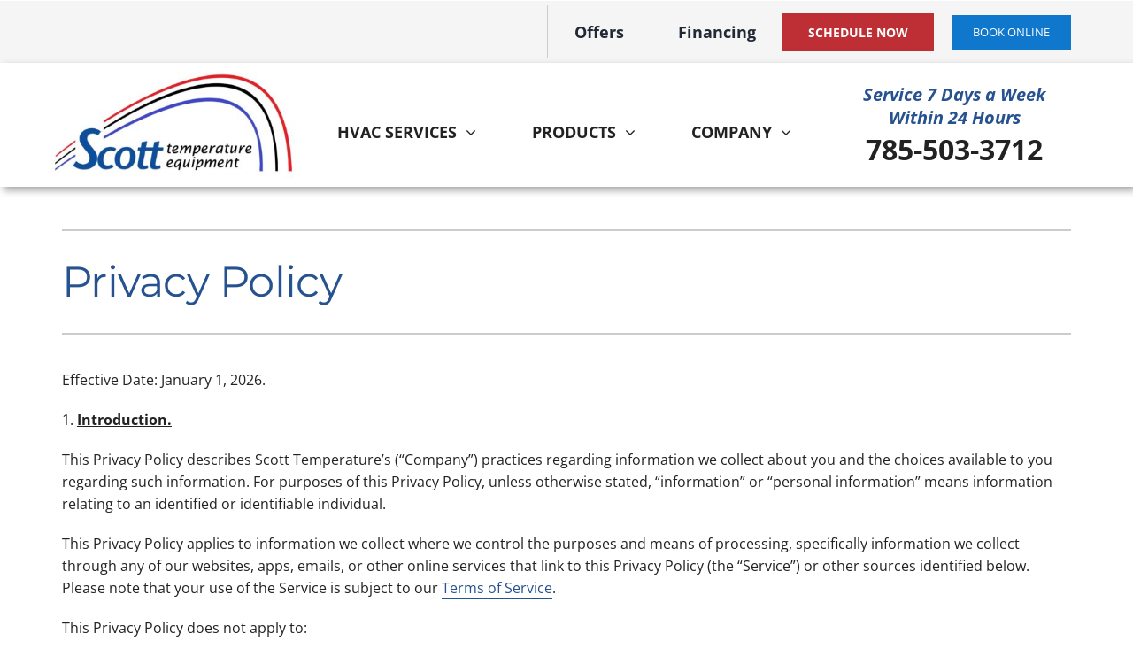

--- FILE ---
content_type: text/javascript; charset=utf-8
request_url: https://fast.appcues.com/103065.js
body_size: 7458
content:
(function(self, ns){
    var GENERIC_BUNDLE_URL = "https://fast.appcues.com/generic/main/7.12.2/appcues.main.be32af981df3bbb3999db9008a74d8bbe8f883f1.js";
    var ACCOUNT_DETAILS = {"API_HOSTNAME":"api.appcues.net","GENERIC_BUNDLE_DOMAIN":"https://fast.appcues.com","GENERIC_BUNDLE_PATH":"/generic/main/7.12.2/appcues.main.be32af981df3bbb3999db9008a74d8bbe8f883f1.js","RELEASE_ID":"be32af981df3bbb3999db9008a74d8bbe8f883f1","VERSION":"7.12.2","account":{"buffer":0,"entitlements":{"enableCTTEventIntegrations":false},"gates":{"enableCTTEventIntegrations":false,"enableClientSideEventIntegrations":false,"responseFormatV2Enabled":true},"isTrial":false,"isTrialExpired":true,"skipAutoProperties":false,"stripQueryParams":null,"stripePlanId":"9816-growth-yearly"},"accountId":"103065","custom_events":[{"accountId":null,"buildUrl":null,"createdAt":null,"createdBy":null,"disabledAt":null,"disabledBy":null,"enabled":null,"enabledAt":null,"enabledBy":null,"id":null,"name":"appcues_custom:Mark paid - check (big element)","state":"ENABLED","targets":[{"event":"click","selector":{"selector":"[role] div:nth-of-type(4) div [tabindex=\"0\"]:nth-child(3) "}}],"updatedAt":null,"updatedBy":null,"urls":["*"]},{"accountId":null,"buildUrl":null,"createdAt":null,"createdBy":null,"disabledAt":null,"disabledBy":null,"enabled":null,"enabledAt":null,"enabledBy":null,"id":null,"name":"appcues_custom:Mark paid - check","state":"ENABLED","targets":[{"event":"click","selector":{"selector":"[role=\"dialog\"] [tabindex=\"0\"]:nth-child(3) span:nth-of-type(1) span "}}],"updatedAt":null,"updatedBy":null,"urls":["*"]},{"accountId":null,"buildUrl":null,"createdAt":null,"createdBy":null,"disabledAt":null,"disabledBy":null,"enabled":null,"enabledAt":null,"enabledBy":null,"id":null,"name":"appcues_custom:Save Campaign List","state":"ENABLED","targets":[{"event":"click","selector":{"selector":".MuiGrid-justify-content-xs-flex-end .MuiGrid-item:nth-of-type(2) .MuiGrid-item:nth-of-type(2) [tabindex] "}}],"updatedAt":null,"updatedBy":null,"urls":["https://pro.housecallpro.com/app/marketing/campaigns/camp_cba33cc5deda468e84053fd5e62adff3/target_customers/new/edit"]},{"accountId":null,"buildUrl":null,"createdAt":null,"createdBy":null,"disabledAt":null,"disabledBy":null,"enabled":null,"enabledAt":null,"enabledBy":null,"id":null,"name":"appcues_custom:New Campaign","state":"ENABLED","targets":[{"event":"click","selector":{"selector":"[href] [tabindex] "}}],"updatedAt":null,"updatedBy":null,"urls":["https://pro.housecallpro.com/app/marketing/campaigns"]},{"accountId":null,"buildUrl":null,"createdAt":null,"createdBy":null,"disabledAt":null,"disabledBy":null,"enabled":null,"enabledAt":null,"enabledBy":null,"id":null,"name":"appcues_custom:Create estimate > Save estimate > click","state":"ENABLED","targets":[{"event":"click","selector":{"selector":".MuiGrid-justify-content-xs-flex-end [tabindex] "}}],"updatedAt":null,"updatedBy":null,"urls":["*"]},{"accountId":null,"buildUrl":null,"createdAt":null,"createdBy":null,"disabledAt":null,"disabledBy":null,"enabled":null,"enabledAt":null,"enabledBy":null,"id":null,"name":"appcues_custom:Search bar > Text input","state":"ENABLED","targets":[{"event":"input","selector":{"selector":"[data-testid=\"SearchInput\"]"}}],"updatedAt":null,"updatedBy":null,"urls":["*"]},{"accountId":null,"buildUrl":null,"createdAt":null,"createdBy":null,"disabledAt":null,"disabledBy":null,"enabled":null,"enabledAt":null,"enabledBy":null,"id":null,"name":"appcues_custom:Homepage > Open estimates > hover","state":"ENABLED","targets":[{"event":"hover","selector":{"selector":"[data-testid=\"homepage-open-items-open-estimates\"]"}}],"updatedAt":null,"updatedBy":null,"urls":["*"]},{"accountId":null,"buildUrl":null,"createdAt":null,"createdBy":null,"disabledAt":null,"disabledBy":null,"enabled":null,"enabledAt":null,"enabledBy":null,"id":null,"name":"appcues_custom:Homepage > Open invoices > hover","state":"ENABLED","targets":[{"event":"hover","selector":{"selector":"[data-testid=\"homepage-open-items-open-invoices\"]"}}],"updatedAt":null,"updatedBy":null,"urls":["*"]},{"accountId":null,"buildUrl":null,"createdAt":null,"createdBy":null,"disabledAt":null,"disabledBy":null,"enabled":null,"enabledAt":null,"enabledBy":null,"id":null,"name":"appcues_custom:Schedule page new job modal > Notify customer check box > Click","state":"ENABLED","targets":[{"event":"click","selector":{"selector":"[data-appcues-id=\"create_job_dialog_new_notify_customer_checkbox\"]"}}],"updatedAt":null,"updatedBy":null,"urls":["*"]},{"accountId":null,"buildUrl":null,"createdAt":null,"createdBy":null,"disabledAt":null,"disabledBy":null,"enabled":null,"enabledAt":null,"enabledBy":null,"id":null,"name":"appcues_custom:Schedule page new job modal > Schedule multi jobs check box","state":"ENABLED","targets":[{"event":"click","selector":{"selector":"[data-appcues-id=\"create_job_dialog_new_create_another_job_checkbox\"]"}}],"updatedAt":null,"updatedBy":null,"urls":["*"]},{"accountId":null,"buildUrl":null,"createdAt":null,"createdBy":null,"disabledAt":null,"disabledBy":null,"enabled":null,"enabledAt":null,"enabledBy":null,"id":null,"name":"appcues_custom:Schedule page new job modal > Assign employee","state":"ENABLED","targets":[{"event":"input","selector":{"selector":"[data-appcues-id=\"create_job_dialog_new_job_assign_pros_input\"] "}}],"updatedAt":null,"updatedBy":null,"urls":["*"]},{"accountId":null,"buildUrl":null,"createdAt":null,"createdBy":null,"disabledAt":null,"disabledBy":null,"enabled":null,"enabledAt":null,"enabledBy":null,"id":null,"name":"appcues_custom:Schedule page new job modal > Private note > Text input","state":"ENABLED","targets":[{"event":"input","selector":{"selector":"[data-appcues-id=\"create_job_dialog_new_private_notes_text_field_container\"] div "}}],"updatedAt":null,"updatedBy":null,"urls":["*"]},{"accountId":null,"buildUrl":null,"createdAt":null,"createdBy":null,"disabledAt":null,"disabledBy":null,"enabled":null,"enabledAt":null,"enabledBy":null,"id":null,"name":"appcues_custom:Schedule page new job modal > Add new customer button > Click","state":"ENABLED","targets":[{"event":"click","selector":{"selector":"[data-appcues-id=\"create_job_dialog_new_customer_button\"]"}}],"updatedAt":null,"updatedBy":null,"urls":["*"]},{"accountId":null,"buildUrl":null,"createdAt":null,"createdBy":null,"disabledAt":null,"disabledBy":null,"enabled":null,"enabledAt":null,"enabledBy":null,"id":null,"name":"appcues_custom:Schedule page > Create job > Click","state":"ENABLED","targets":[{"event":"click","selector":{"selector":"[data-appcues-id=\"schedule_new_request_menu_job\"]"}}],"updatedAt":null,"updatedBy":null,"urls":["*"]},{"accountId":null,"buildUrl":null,"createdAt":null,"createdBy":null,"disabledAt":null,"disabledBy":null,"enabled":null,"enabledAt":null,"enabledBy":null,"id":null,"name":"appcues_custom:Schedule a time > Arrival window button > Click","state":"ENABLED","targets":[{"event":"click","selector":{"selector":"[data-appcues-id=\"schedule_modal_arrival_window_button\"]"}}],"updatedAt":null,"updatedBy":null,"urls":["*"]},{"accountId":null,"buildUrl":null,"createdAt":null,"createdBy":null,"disabledAt":null,"disabledBy":null,"enabled":null,"enabledAt":null,"enabledBy":null,"id":null,"name":"appcues_custom:Schedule a time > Edit team button > Click","state":"ENABLED","targets":[{"event":"click","selector":{"selector":"[data-appcues-id=\"schedule_modal_edit_team_button\"]"}}],"updatedAt":null,"updatedBy":null,"urls":["*"]},{"accountId":null,"buildUrl":null,"createdAt":null,"createdBy":null,"disabledAt":null,"disabledBy":null,"enabled":null,"enabledAt":null,"enabledBy":null,"id":null,"name":"appcues_custom:Schedule a time > Recurrence button > Click","state":"ENABLED","targets":[{"event":"click","selector":{"selector":"[data-appcues-id=\"schedule_modal_recurrence_button\"]"}}],"updatedAt":null,"updatedBy":null,"urls":["*"]},{"accountId":null,"buildUrl":null,"createdAt":null,"createdBy":null,"disabledAt":null,"disabledBy":null,"enabled":null,"enabledAt":null,"enabledBy":null,"id":null,"name":"appcues_custom:Schedule a time > Notify customer check box > Click","state":"ENABLED","targets":[{"event":"click","selector":{"selector":"[data-testid=\"scheduleJobDialog__notifyCustomerCheckboxContainer\"] "}}],"updatedAt":null,"updatedBy":null,"urls":["*"]},{"accountId":null,"buildUrl":null,"createdAt":null,"createdBy":null,"disabledAt":null,"disabledBy":null,"enabled":null,"enabledAt":null,"enabledBy":null,"id":null,"name":"appcues_custom:Schedule a time > Calendar view > Click","state":"ENABLED","targets":[{"event":"click","selector":{"selector":"[data-testid=\"calendar-view-change-button\"]"}}],"updatedAt":null,"updatedBy":null,"urls":["*"]},{"accountId":null,"buildUrl":null,"createdAt":null,"createdBy":null,"disabledAt":null,"disabledBy":null,"enabled":null,"enabledAt":null,"enabledBy":null,"id":null,"name":"appcues_custom:Schedule a time > Map mode > Click","state":"ENABLED","targets":[{"event":"click","selector":{"selector":"[data-appcues-id=\"schedule_calendar_view_by_map\"]"}}],"updatedAt":null,"updatedBy":null,"urls":["*"]},{"accountId":null,"buildUrl":null,"createdAt":null,"createdBy":null,"disabledAt":null,"disabledBy":null,"enabled":null,"enabledAt":null,"enabledBy":null,"id":null,"name":"appcues_custom:Schedule a time modal > job box > click","state":"ENABLED","targets":[{"event":"click","selector":{"selector":"[data-appcues-id=\"schedule_view_modal_calendar_item_for_edit\"]"}}],"updatedAt":null,"updatedBy":null,"urls":["*"]},{"accountId":null,"buildUrl":null,"createdAt":null,"createdBy":null,"disabledAt":null,"disabledBy":null,"enabled":null,"enabledAt":null,"enabledBy":null,"id":null,"name":"appcues_custom:Job payment modal > Notify customer check box > Click","state":"ENABLED","targets":[{"event":"click","selector":{"selector":"[data-appcues-id=\"payment_dialog_send_receipt_checkbox\"]"}}],"updatedAt":null,"updatedBy":null,"urls":["*"]},{"accountId":null,"buildUrl":null,"createdAt":null,"createdBy":null,"disabledAt":null,"disabledBy":null,"enabled":null,"enabledAt":null,"enabledBy":null,"id":null,"name":"appcues_custom:Job payment modal > Other button > Click","state":"ENABLED","targets":[{"event":"click","selector":{"selector":"[data-appcues-id=\"payment_dialog_other_tab\"]"}}],"updatedAt":null,"updatedBy":null,"urls":["*"]},{"accountId":null,"buildUrl":null,"createdAt":null,"createdBy":null,"disabledAt":null,"disabledBy":null,"enabled":null,"enabledAt":null,"enabledBy":null,"id":null,"name":"appcues_custom:Job payment modal > Check button > Click","state":"ENABLED","targets":[{"event":"click","selector":{"selector":"[data-appcues-id=\"payment_dialog_check_tab\"]"}}],"updatedAt":null,"updatedBy":null,"urls":["*"]},{"accountId":null,"buildUrl":null,"createdAt":null,"createdBy":null,"disabledAt":null,"disabledBy":null,"enabled":null,"enabledAt":null,"enabledBy":null,"id":null,"name":"appcues_custom:Job payment modal > Cash button > Click","state":"ENABLED","targets":[{"event":"click","selector":{"selector":"[data-appcues-id=\"payment_dialog_cash_tab\"]"}}],"updatedAt":null,"updatedBy":null,"urls":["*"]},{"accountId":null,"buildUrl":null,"createdAt":null,"createdBy":null,"disabledAt":null,"disabledBy":null,"enabled":null,"enabledAt":null,"enabledBy":null,"id":null,"name":"appcues_custom:Job payment modal > Amount > Text input","state":"ENABLED","targets":[{"event":"input","selector":{"selector":"[data-appcues-id=\"payment_dialog_amount_editable\"]"}}],"updatedAt":null,"updatedBy":null,"urls":["*"]},{"accountId":null,"buildUrl":null,"createdAt":null,"createdBy":null,"disabledAt":null,"disabledBy":null,"enabled":null,"enabledAt":null,"enabledBy":null,"id":null,"name":"appcues_custom:Job payment modal > Credit button > Click","state":"ENABLED","targets":[{"event":"click","selector":{"selector":"[data-appcues-id=\"payment_dialog_credit_tab\"]"}}],"updatedAt":null,"updatedBy":null,"urls":["*"]},{"accountId":null,"buildUrl":null,"createdAt":null,"createdBy":null,"disabledAt":null,"disabledBy":null,"enabled":null,"enabledAt":null,"enabledBy":null,"id":null,"name":"appcues_custom:Add new customer modal > Referred by > Text input","state":"ENABLED","targets":[{"event":"input","selector":{"selector":"[data-appcues-id=\"customer-add-edit-form-referred-by-dropdown\"]"}}],"updatedAt":null,"updatedBy":null,"urls":["*"]},{"accountId":null,"buildUrl":null,"createdAt":null,"createdBy":null,"disabledAt":null,"disabledBy":null,"enabled":null,"enabledAt":null,"enabledBy":null,"id":null,"name":"appcues_custom:Add new customer modal > Customer note > Text input","state":"ENABLED","targets":[{"event":"input","selector":{"selector":"[data-appcues-id=\"customer-add-edit-form-notes\"]"}}],"updatedAt":null,"updatedBy":null,"urls":["*"]},{"accountId":null,"buildUrl":null,"createdAt":null,"createdBy":null,"disabledAt":null,"disabledBy":null,"enabled":null,"enabledAt":null,"enabledBy":null,"id":null,"name":"appcues_custom:Invoice page > Download button > Click","state":"ENABLED","targets":[{"event":"click","selector":{"selector":"[data-appcues-id=\"invoice_toolbar_download_button\"]"}}],"updatedAt":null,"updatedBy":null,"urls":["*"]},{"accountId":null,"buildUrl":null,"createdAt":null,"createdBy":null,"disabledAt":null,"disabledBy":null,"enabled":null,"enabledAt":null,"enabledBy":null,"id":null,"name":"appcues_custom:Invoice page > Print button > Click","state":"ENABLED","targets":[{"event":"click","selector":{"selector":"[data-appcues-id=\"invoice_toolbar_print_button\"]"}}],"updatedAt":null,"updatedBy":null,"urls":["*"]},{"accountId":null,"buildUrl":null,"createdAt":null,"createdBy":null,"disabledAt":null,"disabledBy":null,"enabled":null,"enabledAt":null,"enabledBy":null,"id":null,"name":"appcues_custom:Invoice page > Connect my bank button > Click","state":"ENABLED","targets":[{"event":"click","selector":{"selector":"[data-appcues-id=\"invoice_payment_options_connect_my_bank_button\""}}],"updatedAt":null,"updatedBy":null,"urls":["*"]},{"accountId":null,"buildUrl":null,"createdAt":null,"createdBy":null,"disabledAt":null,"disabledBy":null,"enabled":null,"enabledAt":null,"enabledBy":null,"id":null,"name":"appcues_custom:Invoice page > Invoice message button > Click","state":"ENABLED","targets":[{"event":"click","selector":{"selector":"[data-appcues-id=\"invoice_message_edit_button\"]"}}],"updatedAt":null,"updatedBy":null,"urls":["*"]},{"accountId":null,"buildUrl":null,"createdAt":null,"createdBy":null,"disabledAt":null,"disabledBy":null,"enabled":null,"enabledAt":null,"enabledBy":null,"id":null,"name":"appcues_custom:Invoice page > Attachment button > Click","state":"ENABLED","targets":[{"event":"click","selector":{"selector":"[data-appcues-id=\"invoice_attachments_edit_button\"]"}}],"updatedAt":null,"updatedBy":null,"urls":["*"]},{"accountId":null,"buildUrl":null,"createdAt":null,"createdBy":null,"disabledAt":null,"disabledBy":null,"enabled":null,"enabledAt":null,"enabledBy":null,"id":null,"name":"appcues_custom:Job details page > Pay button > Click","state":"ENABLED","targets":[{"event":"click","selector":{"selector":"[data-appcues-id=\"job_details_pay_step\"]"}}],"updatedAt":null,"updatedBy":null,"urls":["*"]},{"accountId":null,"buildUrl":null,"createdAt":null,"createdBy":null,"disabledAt":null,"disabledBy":null,"enabled":null,"enabledAt":null,"enabledBy":null,"id":null,"name":"appcues_custom:Job details page > Invoice button > Click","state":"ENABLED","targets":[{"event":"click","selector":{"selector":"[data-appcues-id=\"job_details_invoice_step\"]"}}],"updatedAt":null,"updatedBy":null,"urls":["*"]},{"accountId":null,"buildUrl":null,"createdAt":null,"createdBy":null,"disabledAt":null,"disabledBy":null,"enabled":null,"enabledAt":null,"enabledBy":null,"id":null,"name":"appcues_custom:Job details page > Finish button > Click","state":"ENABLED","targets":[{"event":"click","selector":{"selector":"[data-appcues-id=\"job_details_finish_job_step\""}}],"updatedAt":null,"updatedBy":null,"urls":["*"]},{"accountId":null,"buildUrl":null,"createdAt":null,"createdBy":null,"disabledAt":null,"disabledBy":null,"enabled":null,"enabledAt":null,"enabledBy":null,"id":null,"name":"appcues_custom:Job details page > Attachment button > Click","state":"ENABLED","targets":[{"event":"click","selector":{"selector":"[data-appcues-id=\"job_details_attachments_card\"]"}}],"updatedAt":null,"updatedBy":null,"urls":["*"]},{"accountId":null,"buildUrl":null,"createdAt":null,"createdBy":null,"disabledAt":null,"disabledBy":null,"enabled":null,"enabledAt":null,"enabledBy":null,"id":null,"name":"appcues_custom:Job details page > Lead source button > Click","state":"ENABLED","targets":[{"event":"click","selector":{"selector":"[data-appcues-id=\"job_details_lead_source_card\"]"}}],"updatedAt":null,"updatedBy":null,"urls":["*"]},{"accountId":null,"buildUrl":null,"createdAt":null,"createdBy":null,"disabledAt":null,"disabledBy":null,"enabled":null,"enabledAt":null,"enabledBy":null,"id":null,"name":"appcues_custom:Job details page > Checklist button > Click","state":"ENABLED","targets":[{"event":"click","selector":{"selector":"[data-appcues-id=\"job_details_checklists_card\"]"}}],"updatedAt":null,"updatedBy":null,"urls":["*"]},{"accountId":null,"buildUrl":null,"createdAt":null,"createdBy":null,"disabledAt":null,"disabledBy":null,"enabled":null,"enabledAt":null,"enabledBy":null,"id":null,"name":"appcues_custom:Job details page > Start button > Click","state":"ENABLED","targets":[{"event":"click","selector":{"selector":"[data-appcues-id=\"job_details_start_job_step\"]"}}],"updatedAt":null,"updatedBy":null,"urls":["*"]},{"accountId":null,"buildUrl":null,"createdAt":null,"createdBy":null,"disabledAt":null,"disabledBy":null,"enabled":null,"enabledAt":null,"enabledBy":null,"id":null,"name":"appcues_custom:Job details page > OMW button > Click","state":"ENABLED","targets":[{"event":"click","selector":{"selector":"[data-appcues-id=\"job_details_on_my_way_step\"]"}}],"updatedAt":null,"updatedBy":null,"urls":["*"]},{"accountId":null,"buildUrl":null,"createdAt":null,"createdBy":null,"disabledAt":null,"disabledBy":null,"enabled":null,"enabledAt":null,"enabledBy":null,"id":null,"name":"appcues_custom:Job details page > Job fields button > Click","state":"ENABLED","targets":[{"event":"click","selector":{"selector":"[data-appcues-id=\"job_details_job_fields_card\"]"}}],"updatedAt":null,"updatedBy":null,"urls":["*"]},{"accountId":null,"buildUrl":null,"createdAt":null,"createdBy":null,"disabledAt":null,"disabledBy":null,"enabled":null,"enabledAt":null,"enabledBy":null,"id":null,"name":"appcues_custom:Job details page > Add materials button > Click","state":"ENABLED","targets":[{"event":"click","selector":{"selector":"[data-appcues-id=\"job_details_line_items_table_add_row_materials\"]"}}],"updatedAt":null,"updatedBy":null,"urls":["*"]},{"accountId":null,"buildUrl":null,"createdAt":null,"createdBy":null,"disabledAt":null,"disabledBy":null,"enabled":null,"enabledAt":null,"enabledBy":null,"id":null,"name":"appcues_custom:Job details page > Material price book button > Click","state":"ENABLED","targets":[{"event":"click","selector":{"selector":"[data-appcues-id=\"job_details_material_price_book_button\"]"}}],"updatedAt":null,"updatedBy":null,"urls":["*"]},{"accountId":null,"buildUrl":null,"createdAt":null,"createdBy":null,"disabledAt":null,"disabledBy":null,"enabled":null,"enabledAt":null,"enabledBy":null,"id":null,"name":"appcues_custom:Job details page > Service price book button > Click","state":"ENABLED","targets":[{"event":"click","selector":{"selector":"[data-appcues-id=\"job_details_service_price_book_button\"]"}}],"updatedAt":null,"updatedBy":null,"urls":["*"]},{"accountId":null,"buildUrl":null,"createdAt":null,"createdBy":null,"disabledAt":null,"disabledBy":null,"enabled":null,"enabledAt":null,"enabledBy":null,"id":null,"name":"appcues_custom:Job details page > Assign employee > Click","state":"ENABLED","targets":[{"event":"click","selector":{"selector":"[data-appcues-id=\"job_details_edit_team_button\"] "}}],"updatedAt":null,"updatedBy":null,"urls":["*"]},{"accountId":null,"buildUrl":null,"createdAt":null,"createdBy":null,"disabledAt":null,"disabledBy":null,"enabled":null,"enabledAt":null,"enabledBy":null,"id":null,"name":"appcues_custom:job details page-schedule button-click","state":"ENABLED","targets":[{"event":"click","selector":{"selector":"[data-appcues-id=\"schedule_modal_edit_step\"]"}}],"updatedAt":null,"updatedBy":null,"urls":["https://pro.housecallpro-staging.com/app/jobs/job_f854af88af554eefa731ea5ddfabf468"]},{"accountId":null,"buildUrl":null,"createdAt":null,"createdBy":null,"disabledAt":null,"disabledBy":null,"enabled":null,"enabledAt":null,"enabledBy":null,"id":null,"name":"appcues_custom:Job details page > Schedule button > Click","state":"ENABLED","targets":[{"event":"click","selector":{"selector":"[data-appcues-id=\"schedule_modal_edit_step\"]"}}],"updatedAt":null,"updatedBy":null,"urls":["*"]},{"accountId":null,"buildUrl":null,"createdAt":null,"createdBy":null,"disabledAt":null,"disabledBy":null,"enabled":null,"enabledAt":null,"enabledBy":null,"id":null,"name":"appcues_custom:new job modal-create job button-click","state":"ENABLED","targets":[{"event":"click","selector":{"selector":"[data-appcues-id=\"create_job_dialog_create_button\"]"}}],"updatedAt":null,"updatedBy":null,"urls":["*"]},{"accountId":null,"buildUrl":null,"createdAt":null,"createdBy":null,"disabledAt":null,"disabledBy":null,"enabled":null,"enabledAt":null,"enabledBy":null,"id":null,"name":"appcues_custom:New job modal > Create job button > Click","state":"ENABLED","targets":[{"event":"click","selector":{"selector":"[data-appcues-id=\"create_job_dialog_create_button\"]"}}],"updatedAt":null,"updatedBy":null,"urls":["*"]},{"accountId":null,"buildUrl":null,"createdAt":null,"createdBy":null,"disabledAt":null,"disabledBy":null,"enabled":null,"enabledAt":null,"enabledBy":null,"id":null,"name":"appcues_custom:New job modal > Private note > Text input","state":"ENABLED","targets":[{"event":"input","selector":{"selector":"[data-appcues-id=\"private_notes\"]"}}],"updatedAt":null,"updatedBy":null,"urls":["*"]},{"accountId":null,"buildUrl":null,"createdAt":null,"createdBy":null,"disabledAt":null,"disabledBy":null,"enabled":null,"enabledAt":null,"enabledBy":null,"id":null,"name":"appcues_custom:new-jobs-modal-job-template-dropdown-click","state":"ENABLED","targets":[{"event":"click","selector":{"selector":"[data-appcues-id=\"job_template\"]"}}],"updatedAt":null,"updatedBy":null,"urls":["*"]},{"accountId":null,"buildUrl":null,"createdAt":null,"createdBy":null,"disabledAt":null,"disabledBy":null,"enabled":null,"enabledAt":null,"enabledBy":null,"id":null,"name":"appcues_custom:new job modal-add new customer-click","state":"ENABLED","targets":[{"event":"click","selector":{"selector":"[data-appcues-id=\"create_job_dialog_new_customer_button\"]"}}],"updatedAt":null,"updatedBy":null,"urls":["*"]},{"accountId":null,"buildUrl":null,"createdAt":null,"createdBy":null,"disabledAt":null,"disabledBy":null,"enabled":null,"enabledAt":null,"enabledBy":null,"id":null,"name":"appcues_custom:BF > SPT > Estimate details page > Dismiss button","state":"ENABLED","targets":[{"event":"click","selector":{"selector":"[data-appcues-id=\"start-trial-success-dialog-close-button-top\"]"}}],"updatedAt":null,"updatedBy":null,"urls":["*"]},{"accountId":null,"buildUrl":null,"createdAt":null,"createdBy":null,"disabledAt":null,"disabledBy":null,"enabled":null,"enabledAt":null,"enabledBy":null,"id":null,"name":"appcues_custom:BF > SPT > Estimate details page > Close button","state":"ENABLED","targets":[{"event":"click","selector":{"selector":"[data-appcues-id=\"start-trial-success-dialog-close-button-bottom\"]"}}],"updatedAt":null,"updatedBy":null,"urls":["*"]},{"accountId":null,"buildUrl":null,"createdAt":null,"createdBy":null,"disabledAt":null,"disabledBy":null,"enabled":null,"enabledAt":null,"enabledBy":null,"id":null,"name":"appcues_custom:BF > SPT > Estimate details page > Present button","state":"ENABLED","targets":[{"event":"click","selector":{"selector":"div:nth-of-type(3) > div:nth-of-type(2) [align] > [tabindex=\"0\"]:nth-of-type(1) "}}],"updatedAt":null,"updatedBy":null,"urls":["*"]},{"accountId":null,"buildUrl":null,"createdAt":null,"createdBy":null,"disabledAt":null,"disabledBy":null,"enabled":null,"enabledAt":null,"enabledBy":null,"id":null,"name":"appcues_custom:Test Add Debit Card","state":"ENABLED","targets":[{"event":"click","selector":{"selector":"main div:nth-of-type(4) .MuiButton-label "}}],"updatedAt":null,"updatedBy":null,"urls":["https://pro.housecallpro-staging.com/app/my_money"]},{"accountId":null,"buildUrl":null,"createdAt":null,"createdBy":null,"disabledAt":null,"disabledBy":null,"enabled":null,"enabledAt":null,"enabledBy":null,"id":null,"name":"appcues_custom:Tap to Pay Activate","state":"ENABLED","targets":[{"event":"click","selector":{"selector":"[data-testid=\"AppAvailableCard-root\"] div:nth-child(3) [tabindex] "}}],"updatedAt":null,"updatedBy":null,"urls":["*"]},{"accountId":null,"buildUrl":null,"createdAt":null,"createdBy":null,"disabledAt":null,"disabledBy":null,"enabled":null,"enabledAt":null,"enabledBy":null,"id":null,"name":"appcues_custom:Schedule page new job modal > Create another job check box > Click","state":"ENABLED","targets":[{"event":"click","selector":{"selector":"[role=\"dialog\"] > div:nth-of-type(3) input "}}],"updatedAt":null,"updatedBy":null,"urls":["*"]},{"accountId":null,"buildUrl":null,"createdAt":null,"createdBy":null,"disabledAt":null,"disabledBy":null,"enabled":null,"enabledAt":null,"enabledBy":null,"id":null,"name":"appcues_custom:Schedule page new job modal > Dispatch > Text input","state":"ENABLED","targets":[{"event":"input","selector":{"selector":"[role] div:nth-of-type(7) [aria-invalid] "}}],"updatedAt":null,"updatedBy":null,"urls":["*"]},{"accountId":null,"buildUrl":null,"createdAt":null,"createdBy":null,"disabledAt":null,"disabledBy":null,"enabled":null,"enabledAt":null,"enabledBy":null,"id":null,"name":"appcues_custom:Nav bar > Schedule > Click","state":"ENABLED","targets":[{"event":"click","selector":{"selector":"[href=\"\\/pro\\/calendar_new\"] [data-hcp-mask-type] "}}],"updatedAt":null,"updatedBy":null,"urls":["*"]},{"accountId":null,"buildUrl":null,"createdAt":null,"createdBy":null,"disabledAt":null,"disabledBy":null,"enabled":null,"enabledAt":null,"enabledBy":null,"id":null,"name":"appcues_custom:Add new customer modal > Send notification check box > Click","state":"ENABLED","targets":[{"event":"click","selector":{"selector":"[data-appcues-id=\"customer-add-edit-form-send-notifications\""}}],"updatedAt":null,"updatedBy":null,"urls":["*"]},{"accountId":null,"buildUrl":null,"createdAt":null,"createdBy":null,"disabledAt":null,"disabledBy":null,"enabled":null,"enabledAt":null,"enabledBy":null,"id":null,"name":"appcues_custom:Schedule a time modal > Save button > Click","state":"ENABLED","targets":[{"event":"click","selector":{"selector":"[role] header div:nth-of-type(2) [tabindex] "}}],"updatedAt":null,"updatedBy":null,"urls":["*"]},{"accountId":null,"buildUrl":null,"createdAt":null,"createdBy":null,"disabledAt":null,"disabledBy":null,"enabled":null,"enabledAt":null,"enabledBy":null,"id":null,"name":"appcues_custom:Job details page > Add service button > Click","state":"ENABLED","targets":[{"event":"click","selector":{"selector":"main div:nth-of-type(3) div:nth-child(3) div:nth-of-type(2) [data-testid=\"line-items-table-add-row\"] "}}],"updatedAt":null,"updatedBy":null,"urls":["*"]},{"accountId":null,"buildUrl":null,"createdAt":null,"createdBy":null,"disabledAt":null,"disabledBy":null,"enabled":null,"enabledAt":null,"enabledBy":null,"id":null,"name":"appcues_custom:Schedule page new job modal > Search customers > Text input","state":"ENABLED","targets":[{"event":"input","selector":{"selector":"[data-testid='customer-search-field'] "}}],"updatedAt":null,"updatedBy":null,"urls":["*"]},{"accountId":null,"buildUrl":null,"createdAt":null,"createdBy":null,"disabledAt":null,"disabledBy":null,"enabled":null,"enabledAt":null,"enabledBy":null,"id":null,"name":"appcues_custom:New job modal > Add new customer > Click","state":"ENABLED","targets":[{"event":"click","selector":{"selector":"[data-appcues-id] div:nth-of-type(1) > div:nth-of-type(2) [tabindex] "}}],"updatedAt":null,"updatedBy":null,"urls":["*"]},{"accountId":null,"buildUrl":null,"createdAt":null,"createdBy":null,"disabledAt":null,"disabledBy":null,"enabled":null,"enabledAt":null,"enabledBy":null,"id":null,"name":"appcues_custom:New job modal > Search Customers > Text input","state":"ENABLED","targets":[{"event":"input","selector":{"selector":"[aria-autocomplete] [aria-invalid] "}}],"updatedAt":null,"updatedBy":null,"urls":["*"]},{"accountId":null,"buildUrl":null,"createdAt":null,"createdBy":null,"disabledAt":null,"disabledBy":null,"enabled":null,"enabledAt":null,"enabledBy":null,"id":null,"name":"appcues_custom:Nav bar > New select job > Click","state":"ENABLED","targets":[{"event":"click","selector":{"selector":"[data-dd-action-name=\"navbar-new-job-button\"]"}}],"updatedAt":null,"updatedBy":null,"urls":["*"]},{"accountId":null,"buildUrl":null,"createdAt":null,"createdBy":null,"disabledAt":null,"disabledBy":null,"enabled":null,"enabledAt":null,"enabledBy":null,"id":null,"name":"appcues_custom:new-jobs-modal-new-customer-click","state":"ENABLED","targets":[{"event":"click","selector":{"selector":"[data-appcues-id] div:nth-of-type(1) > div:nth-of-type(2) [tabindex] > span:nth-of-type(1) "}}],"updatedAt":null,"updatedBy":null,"urls":["*"]},{"accountId":null,"buildUrl":null,"createdAt":null,"createdBy":null,"disabledAt":null,"disabledBy":null,"enabled":null,"enabledAt":null,"enabledBy":null,"id":null,"name":"appcues_custom:new-jobs-modal-new-customer-text-entry","state":"ENABLED","targets":[{"event":"input","selector":{"selector":"[aria-autocomplete] [aria-invalid] "}}],"updatedAt":null,"updatedBy":null,"urls":["*"]},{"accountId":null,"buildUrl":null,"createdAt":null,"createdBy":null,"disabledAt":null,"disabledBy":null,"enabled":null,"enabledAt":null,"enabledBy":null,"id":null,"name":"appcues_custom:hover-test-on-job-template","state":"ENABLED","targets":[{"event":"hover","selector":{"selector":"[data-testid=\"create-job-job-template-select\"] [tabindex] "}}],"updatedAt":null,"updatedBy":null,"urls":["*"]},{"accountId":null,"buildUrl":null,"createdAt":null,"createdBy":null,"disabledAt":null,"disabledBy":null,"enabled":null,"enabledAt":null,"enabledBy":null,"id":null,"name":"appcues_custom:schedule-page-new-job-click","state":"ENABLED","targets":[{"event":"click","selector":{"selector":"[role=\"menu\"] [tabindex=\"0\"] div:nth-of-type(2) span "}}],"updatedAt":null,"updatedBy":null,"urls":["*"]},{"accountId":null,"buildUrl":null,"createdAt":null,"createdBy":null,"disabledAt":null,"disabledBy":null,"enabled":null,"enabledAt":null,"enabledBy":null,"id":null,"name":"appcues_custom:navbar-new-button-dropdown-job-click","state":"ENABLED","targets":[{"event":"click","selector":{"selector":"[role=\"menu\"] > [tabindex] "}}],"updatedAt":null,"updatedBy":null,"urls":["*"]},{"accountId":null,"buildUrl":null,"createdAt":null,"createdBy":null,"disabledAt":null,"disabledBy":null,"enabled":null,"enabledAt":null,"enabledBy":null,"id":null,"name":"appcues_custom:job details page-finish button-click","state":"ENABLED","targets":[{"event":"click","selector":{"selector":"[data-appcues-id=\"job_details_finish_job_step\""}}],"updatedAt":null,"updatedBy":null,"urls":["*"]},{"accountId":null,"buildUrl":null,"createdAt":null,"createdBy":null,"disabledAt":null,"disabledBy":null,"enabled":null,"enabledAt":null,"enabledBy":null,"id":null,"name":"appcues_custom:job details page-start button-click","state":"ENABLED","targets":[{"event":"click","selector":{"selector":"[role=\"dialog\"] div:nth-of-type(3) div:nth-of-type(2) [tabindex] "}}],"updatedAt":null,"updatedBy":null,"urls":["*"]},{"accountId":null,"buildUrl":null,"createdAt":null,"createdBy":null,"disabledAt":null,"disabledBy":null,"enabled":null,"enabledAt":null,"enabledBy":null,"id":null,"name":"appcues_custom:schedule a time modal-save button-click","state":"ENABLED","targets":[{"event":"click","selector":{"selector":"[role] header div:nth-of-type(2) [tabindex] span:nth-of-type(1) "}}],"updatedAt":null,"updatedBy":null,"urls":["*"]},{"accountId":null,"buildUrl":null,"createdAt":null,"createdBy":null,"disabledAt":null,"disabledBy":null,"enabled":null,"enabledAt":null,"enabledBy":null,"id":null,"name":"appcues_custom:nav-bar-schedule-tab-click","state":"ENABLED","targets":[{"event":"click","selector":{"selector":"[href=\"\\/pro\\/calendar_new\"] [data-hcp-mask-type] "}}],"updatedAt":null,"updatedBy":null,"urls":["*"]},{"accountId":null,"buildUrl":null,"createdAt":null,"createdBy":null,"disabledAt":null,"disabledBy":null,"enabled":null,"enabledAt":null,"enabledBy":null,"id":null,"name":"appcues_custom:navbar-new-button-click","state":"ENABLED","targets":[{"event":"click","selector":{"selector":"[data-testid=\"DesktopNav-root\"] div:nth-of-type(2) div:nth-of-type(2) [tabindex] "}}],"updatedAt":null,"updatedBy":null,"urls":["*"]},{"accountId":null,"buildUrl":null,"createdAt":null,"createdBy":null,"disabledAt":null,"disabledBy":null,"enabled":null,"enabledAt":null,"enabledBy":null,"id":null,"name":"appcues_custom:job-details-status-finish-hover","state":"ENABLED","targets":[{"event":"hover","selector":{"selector":"main [jstcache] > div:nth-of-type(3) > div:nth-of-type(1) div:nth-of-type(4) div:nth-of-type(2) div "}}],"updatedAt":null,"updatedBy":null,"urls":["https://pro.housecallpro.com/pro/jobs/job_*"]},{"accountId":null,"buildUrl":null,"createdAt":null,"createdBy":null,"disabledAt":null,"disabledBy":null,"enabled":null,"enabledAt":null,"enabledBy":null,"id":null,"name":"appcues_custom:homepage-new-job-modal-customer-text-entry","state":"ENABLED","targets":[{"event":"input","selector":{"selector":"[aria-autocomplete] [aria-invalid] "}}],"updatedAt":null,"updatedBy":null,"urls":["https://pro.housecallpro.com/pro/home"]},{"accountId":null,"buildUrl":null,"createdAt":null,"createdBy":null,"disabledAt":null,"disabledBy":null,"enabled":null,"enabledAt":null,"enabledBy":null,"id":null,"name":"appcues_custom:scheduling-modal-save-cta","state":"ENABLED","targets":[{"event":"click","selector":{"selector":"[role] header div:nth-of-type(2) "}}],"updatedAt":null,"updatedBy":null,"urls":["https://pro.housecallpro-staging.com/pro/jobs/job_*"]},{"accountId":null,"buildUrl":null,"createdAt":null,"createdBy":null,"disabledAt":null,"disabledBy":null,"enabled":null,"enabledAt":null,"enabledBy":null,"id":null,"name":"appcues_custom:Instapay \"Add Debit Card\"","state":"ENABLED","targets":[{"event":"click","selector":{"selector":"main div:nth-of-type(4) div:nth-of-type(2) [tabindex] "}}],"updatedAt":null,"updatedBy":null,"urls":["https://pro.housecallpro-staging.com/pro/my_money"]},{"accountId":null,"buildUrl":null,"createdAt":null,"createdBy":null,"disabledAt":null,"disabledBy":null,"enabled":null,"enabledAt":null,"enabledBy":null,"id":null,"name":"appcues_custom:Save Checklist Template","state":"ENABLED","targets":[{"event":"click","selector":{"selector":"[color] div:nth-of-type(1) .MuiGrid-item:nth-of-type(4) "}}],"updatedAt":null,"updatedBy":null,"urls":["https://pro.housecallpro-staging.com/app/checklist_templates/new"]},{"accountId":null,"buildUrl":null,"createdAt":null,"createdBy":null,"disabledAt":null,"disabledBy":null,"enabled":null,"enabledAt":null,"enabledBy":null,"id":null,"name":"appcues_custom:Click \"create customer\"","state":"ENABLED","targets":[{"event":"click","selector":{"selector":"main div:nth-of-type(2) div:nth-of-type(2) div:nth-of-type(2) div:nth-of-type(2) div:nth-of-type(1) div:nth-of-type(1) [tabindex] span:nth-of-type(1) "}}],"updatedAt":null,"updatedBy":null,"urls":["https://pro.housecallpro-staging.com/pro/customers/list"]},{"accountId":null,"buildUrl":null,"createdAt":null,"createdBy":null,"disabledAt":null,"disabledBy":null,"enabled":null,"enabledAt":null,"enabledBy":null,"id":null,"name":"appcues_custom:TEST - My Money Clicked","state":"ENABLED","targets":[{"event":"hover","selector":{"selector":"[href=\"\\/pro\\/my_money\"] h6 "}}],"updatedAt":null,"updatedBy":null,"urls":["https://pro.housecallpro.com/pro/dashboard","https://pro.housecallpro-staging.com/pro/dashboard"]},{"accountId":null,"buildUrl":null,"createdAt":null,"createdBy":null,"disabledAt":null,"disabledBy":null,"enabled":null,"enabledAt":null,"enabledBy":null,"id":null,"name":"appcues_custom:Test Event","state":"ENABLED","targets":[{"event":"hover","selector":{"selector":"[role] span:nth-child(5)"}}],"updatedAt":null,"updatedBy":null,"urls":["https://pro.housecallpro-staging.com/pro/my_money"]},{"accountId":null,"buildUrl":null,"createdAt":null,"createdBy":null,"disabledAt":null,"disabledBy":null,"enabled":null,"enabledAt":null,"enabledBy":null,"id":null,"name":"appcues_custom:Add Appointment","state":"ENABLED","targets":[{"event":"click","selector":{"selector":"[data-testid=\"AppointmentsBlock__AddAppointment\"] [tabindex] span:nth-of-type(1)"}}],"updatedAt":null,"updatedBy":null,"urls":["*"]},{"accountId":null,"buildUrl":null,"createdAt":null,"createdBy":null,"disabledAt":null,"disabledBy":null,"enabled":null,"enabledAt":null,"enabledBy":null,"id":null,"name":"appcues_custom:Edit automation button","state":"ENABLED","targets":[{"event":"click","selector":{"selector":"tbody tr:nth-of-type(1) [tabindex]"}}],"updatedAt":null,"updatedBy":null,"urls":["https://pro.housecallpro-staging.com/pro/account/pipeline/automations/leads"]}],"defaultAppId":"7db01d49-6e9c-499a-b0d2-b0dd99178c84","integrations":{"amplitude":{"createdAt":null,"createdBy":null,"integrationId":"103065:amplitude","isEnabled":true,"type":"amplitude","updatedAt":null,"updatedBy":null},"segment":{"createdAt":null,"createdBy":null,"integrationId":"103065:segment","isEnabled":true,"type":"segment","updatedAt":null,"updatedBy":null},"slack-integration":{"createdAt":null,"createdBy":null,"integrationId":"103065:slack-integration","isEnabled":true,"type":"slack-integration","updatedAt":null,"updatedBy":null}},"styling":{"globalBeaconColor":"#0f77cc","globalBeaconStyle":"hotspot","globalHotspotAnimation":"hotspot-animation-pulse","globalHotspotStyling":"","globalStyling":"\n@import url('https://fonts.googleapis.com/css?family=Open+Sans:300,300i,400,400i,700,700i');\n\n\n@import url('https://fonts.googleapis.com/css?family=Open+Sans:300,300i,400,400i,700,700i');\n\n\n.appcues-actions-right > .appcues-button.appcues-button-success, .appcues-progress-bar-success {\n    background-color: #212121;\n}\n.appcues-actions-right > .appcues-button.appcues-button-success:hover {\n    background-color: #333333;\n}\n\n\n.appcues-actions-right > .appcues-button.appcues-button-success:hover {\n    background-color: #757575 !important;\n}\n\n\n.appcues-actions-right .appcues-button, .appcues-actions-left .appcues-button {\n    font-size: 14px;\n}\n\n\n.appcues-actions-right .appcues-button {\n    color: #ffffff;\n}\n\n\n.appcues-actions-right .appcues-button:hover {\n    color: #ffffff !important;\n}\n\n\n.appcues-actions-left >  .appcues-button {\n    background-color: #eeeeee;\n}\n.appcues-actions-left > .appcues-button:hover {\n    background-color: #ffffff;\n}\n\n\n.appcues-actions-left > .appcues-button:hover {\n    background-color: #f7f7f7 !important;\n}\n\n\n.appcues-actions-left .appcues-button {\n    color: #555555;\n}\n\n\n.appcues-actions-left .appcues-button:hover {\n    color: #555555 !important;\n}\n\n\n.appcues-actions-right .appcues-button, .appcues-actions-left .appcues-button {\n    border-radius: 3px;\n}\n\n\nbody, appcues cue, .tooltip .content {\n    font-family: 'Open Sans', sans-serif;\n}\n\n\nbody h1, body h2, body h3, body h4, body h5,\nappcues cue h1, appcues cue h2, appcues cue h3, appcues cue h4, appcues cue h5,\n.tooltip .content h1, .tooltip .content h2, .tooltip .content h3, .tooltip .content h4, .tooltip .content h5 {\n    font-family: 'Open Sans', sans-serif;\n}\n\n\n  body, appcues cue, .tooltip .content {\n      color: #212121;\n  }\n  \n\n.tooltip .content .panel {\n  background-color: #f1f1f1;\n  border-color: #f1f1f1;\n}\n\n.tooltip .content .panel:before, .tooltip .content .panel:after {\n  height: 13px;\n  width: 13px;\n  background-color: #f1f1f1;\n  border-radius: 2px;\n  border: none;\n  transform: rotate(45deg);\n}\n\n.tooltip .content .panel:after {\n  position: absolute;\n  content: \"\";\n  z-index: -1;\n}\n\n.tooltip .content.content-top .panel:before, .tooltip .content.content-top .panel:after {\n  margin-left: -7px;\n}\n\n.tooltip .content.content-top .panel:before,\n.tooltip .content.content-top .panel:after,\n.tooltip .content.content-top-left .panel:before,\n.tooltip .content.content-top-left .panel:after,\n.tooltip .content.content-top-right .panel:before,\n.tooltip .content.content-top-right .panel:after {\n  margin-top: -6px;\n}\n\n.tooltip .content.content-bottom .panel:before, .tooltip .content.content-bottom .panel:after {\n  margin-left: -7px;\n}\n\n.tooltip .content.content-bottom .panel:before,\n.tooltip .content.content-bottom .panel:after,\n.tooltip .content.content-bottom-left .panel:before,\n.tooltip .content.content-bottom-left .panel:after,\n.tooltip .content.content-bottom-right .panel:before,\n.tooltip .content.content-bottom-right .panel:after {\n  margin-bottom: -6px;\n}\n\n.tooltip .content.content-right .panel:before, .tooltip .content.content-right .panel:after {\n  margin-top: -7px;\n}\n\n.tooltip .content.content-right .panel:before,\n.tooltip .content.content-right .panel:after,\n.tooltip .content.content-right-top .panel:before,\n.tooltip .content.content-right-top .panel:after,\n.tooltip .content.content-right-bottom .panel:before,\n.tooltip .content.content-right-bottom .panel:after {\n  margin-right: -6px;\n}\n\n.tooltip .content.content-left .panel:before, .tooltip .content.content-left .panel:after {\n  margin-top: -7px;\n}\n\n.tooltip .content.content-left .panel:before,\n.tooltip .content.content-left .panel:after,\n.tooltip .content.content-left-top .panel:before,\n.tooltip .content.content-left-top .panel:after,\n.tooltip .content.content-left-bottom .panel:before,\n.tooltip .content.content-left-bottom .panel:after {\n  margin-left: -6px;\n}\n\n.tooltip .content.content-top-left .panel:before,\n.tooltip .content.content-top-left .panel:after,\n.tooltip .content.content-bottom-left .panel:before,\n.tooltip .content.content-bottom-left .panel:after {\n  right: 10px;\n}\n\n.tooltip .content.content-top-right.panel:before,\n.tooltip .content.content-top-right .panel:after,\n.tooltip .content.content-bottom-right .panel:before,\n.tooltip .content.content-bottom-right .panel:after {\n  left: 10px;\n}\n\n.tooltip .content.content-right-bottom .panel:before,\n.tooltip .content.content-right-bottom .panel:after,\n.tooltip .content.content-left-bottom .panel:before,\n.tooltip .content.content-left-bottom .panel:after {\n  top: 10px;\n}\n\n.tooltip .content.content-right-top.panel:before,\n.tooltip .content.content-right-top .panel:after,\n.tooltip .content.content-left-top .panel:before,\n.tooltip .content.content-left-top .panel:after {\n  bottom: 10px;\n}\n\n.tooltip .content.content-top .panel:after {\n  left: 50%;\n}\n\n.tooltip .content.content-top .panel:after,\n.tooltip .content.content-top-left .panel:after,\n.tooltip .content.content-top-right .panel:after {\n  top: 100%;\n}\n\n.tooltip .content.content-bottom .panel:after {\n  left: 50%;\n}\n\n.tooltip .content.content-bottom .panel:after,\n.tooltip .content.content-bottom-left .panel:after,\n.tooltip .content.content-bottom-right .panel:after {\n  bottom: 100%;\n}\n\n.tooltip .content.content-right .panel:after {\n  top: 50%;\n}\n\n.tooltip .content.content-right .panel:after,\n.tooltip .content.content-right-top .panel:after,\n.tooltip .content.content-right-bottom .panel:after {\n  right: 100%;\n}\n\n.tooltip .content.content-left .panel:after {\n  top: 50%;\n}\n\n.tooltip .content.content-left .panel:after,\n.tooltip .content.content-left-top .panel:after,\n.tooltip .content.content-left-bottom .panel:after {\n  left: 100%;\n}\n\n\n.tooltip .content .panel {\n  color: #000000;\n}\n\n.tooltip h1, .tooltip h2, .tooltip h3, .tooltip h4, .tooltip h5 {\ncolor: #000000;\n}\n\n  .panel.panel-default {\n    margin-right: 3px;\n    margin-bottom: 2px;\n    border-radius: 4px;\n  }\n  \n\n  .panel.panel-default, .content .panel:after {\n    box-shadow: 1px 1px 2px hsla(0,0%,13%,.6);\n  }\n  \n\n      .appcues-backdrop[data-pattern-type=left], .appcues-backdrop[data-pattern-type=shorty], .appcues-backdrop[data-pattern-type=modal] {\n        background-color: #2a2a2a;\n      }\n      \n\n      .appcues-backdrop[data-pattern-type=left], .appcues-backdrop[data-pattern-type=shorty], .appcues-backdrop[data-pattern-type=modal] {\n        opacity: 0.75;\n      }\n      \n\nappcues cue {\n    background: #f1f1f1\n}\n\n\nappcues cue *, appcues cue {\n    color: #000000\n}\n\n.appcues-actions-left > .appcues-button {\n      border: 1px solid #bdbdbd !important;\n  }\n\n        .appcues-actions-right > .appcues-button,  .appcues-actions-left > .appcues-button {\n            border-radius: 48px;\n        }\n    \n/*\n\tIt's dangerous to go alone! Take this.\n\n\t(Not actually dangerous, but hopefully these selectors \n\twill help you make your flows look beautiful!)\n\n        \t   /|\n\t          / |\n\t         /  |\n\t        /   |\n\t       /    |\n\t      /     |\n\t      \\     |\n\t   /|  \\    |\n\t  / |   \\   |\n\t /  |    \\  |\n\t/___|     \\_| \n\n\tAPPCUES CSS SELECTORS\n*/\n\n/************************************/\n/* Appcues Base Presets */\n\nappcues .appcues-actions-left .appcues-button { padding-left: 18px; }\nappcues .appcues-actions-left .appcues-button:before { content: none; }\n\n/*** Adjust style of progress bar */\n\nappcues .appcues-progress { background-color: white; height: 7px; border: 0; }\nappcues .appcues-progress .appcues-progress-bar { transition:width 0.5s ease 0.07s; }\nappcues .appcues-progress .appcues-progress-bar:not([aria-valuenow='100']) { border-top-right-radius: 0; border-bottom-right-radius: 0; }\n\n/*** Adjust margins & padding */\nappcues cue { min-height: 100px !important; padding: 22px 54px 82px; }\nappcues cue .apc-hero { margin: -22px -54px 0; }\n/* Fix up Hero typography */\nappcues cue .apc-hero h2 { font-size: 18px; font-weight: bold; }\nappcues[data-pattern-type=modal] cue {\n    box-shadow: 0 0 18px rgba(0,0,0,0.25);\n}\n.tooltip .panel { padding: 9px 12px 10px; }\n\n/*** Adjust typography */\nappcues cue h1, .tooltip h1 { font-weight: 200; font-size: 32px; margin-top: 0.5em; -webkit-font-smoothing:antialiased; }\nappcues cue h2, .tooltip h2 { font-weight: 400; font-size: 24px; margin-top: 0.5em; -webkit-font-smoothing:antialiased; }\nappcues cue h3, .tooltip h3 { font-weight: 600; letter-spacing: -0.01em; font-size: 20px; -webkit-font-smoothing:antialiased; }\nappcues cue h4,h5 { letter-spacing: -0.01em; margin-top: 0.75em; -webkit-font-smoothing:antialiased; }\np, li {\n    line-height: 1.6em;\n}\n\n/*** Adjust links in content */\nappcues cue section a[data-step], appcues cue section a[href], .tooltip p a[data-step], .tooltip p a[href] {\n    color: #3388ee;\n}\nappcues cue section a[data-step]:hover, appcues cue section a[href]:hover, .tooltip p a[data-step]:hover, .tooltip p a[href]:hover {\n    color: #1166cc;\n    text-decoration: underline; /* a18y */\n}\n\n/*** Adjust skip X */\nappcues .appcues-skip a { background: none; right: 6px; font-size: 28px; }\n.tooltip .panel .appcues-skip { color: #ccc; }\n\n/* End Appcues Base */\n/************************************/\n\n/*___Buttons and Links___*/\n.appcues-actions-right {\n\t/*[The section of the button row which hold the 'Next' or righthand side button.]*/\n}\n\n.tooltip .content .panel .panel-content-actions .appcues-actions-right {\n\t/*[Full selector to edit .appcues-actions-right in hotspots/tooltips]*/\n}\n\nappcues cue .appcues-actions-right {\n\t/*[Full selector to edit .appcues-actions-right in modals/slideouts]*/\n}\n\n\n.appcues-actions-left {\n\t/*[The section of the button row which hold the 'Prev' or lefthand side button.]*/\n}\n\n.tooltip .content .panel .panel-content-actions .appcues-actions-left {\n\t/*[Full selector to edit .appcues-actions-left in hotspots/tooltips]*/\n}\n\nappcues cue .appcues-actions-left {\n\t/*[Full selector to edit .appcues-actions-left in modals/slideouts]*/\n}\n\n\n.appcues-button {\n\t/*[Generic selector for any button.]*/\n}\n\n\n.appcues-button-success {\n\t/*[Selector for the 'Next' buttons (buttons which advance the step of the flow).]*/\n}\n\n.panel .panel-content-actions .appcues-actions-right > .appcues-button.appcues-button-success {\n\t/*[Full selector to edit .appcues-button-success in hotspots/tooltips]*/\n}\n\nappcues cue .appcues-actions-right > .appcues-button.appcues-button-success {\n\n\t/*[Full selector to edit .appcues-button-success in modals/slideouts]*/\n}\n\n.panel .panel-content-actions .appcues-skip {\n\t/*[Full selector to edit .appcues-skip in tooltips/hotspots] (Hide these tips)*/\n}\n\nappcues .appcues-skip {\n\t/*[Full selector to edit .appcues-skip in modals/slideouts] (X button to close)*/\n}\n\n\nappcues[data-pattern-type=shorty] cue {\n\t/*[Selector for slideouts specifically]*/\n}\n\nappcues[data-pattern-type=modal] cue {\n\t/*[Selector for modals specifically]*/\n}\n\n\n/*___Modals and Slideouts___*/\n\nappcues {\t\n\t/*[This element wraps the entire modal or slideout.]*/\n}\n\nappcues cue {\n\t/*[This is where the main content for modals and slideouts lives.]*/\n}\n\nappcues .appcues-backdrop[data-pattern-type=modal] {\n\t/*[The backdrop (darkened background) for modals.]*/\n}\n\nappcues .appcues-progress {\n\t/*[The progress bar which indicates how far a user is in the flow]*/\n}\n\nappcues cue .apc-hero {\n\t/*[This is the selector for a hero image.]*/\n}\n\n\nappcues cue .appcues-actions {\n\t/*[The row where all the buttons are placed.]*/\n}\n\n\n\n/*___Hotspots and Tooltips___*/\n\n.tooltip .content .panel {\n\t/*[This is selector for the tooltip panel itself. The styles to the arrow can be accessed using the ::before selector (see below)]*/\n}\n\n.tooltip .content .panel .panel-content {\n\t/*[This is the selector for any content within the tooltip. This applies to both body text and the actions row.]*/\n}\n\n.tooltip .content .panel .panel-content-actions {\n\t/*[The specific container selection for the row with buttons/actions.]*/\n}\n\n\n    appcues .appcues-actions-right .appcues-button { padding-right: 18px; }\n    appcues .appcues-actions-right .appcues-button:after { content: none; }\n    appcues .appcues-actions-left .appcues-button { padding-left: 18px; }\n    appcues .appcues-actions-left .appcues-button:before { content: none; }","id":"-NBwHWenfmp5TuJ_KrRP","theme":{"css":"\n:host {\n --typekit-id: ;\n--general-header-font: 'Open Sans', sans-serif;\n--general-header-font-url: https://fonts.googleapis.com/css?family=Open+Sans:300,300i,400,400i,700,700i;\n--general-body-font: 'Open Sans', sans-serif;\n--general-body-font-url: https://fonts.googleapis.com/css?family=Open+Sans:300,300i,400,400i,700,700i;\n--general-body-font-color: #212121;\n--button-font-size: 14px;\n--button-border-radius: 48px;\n--button-primary-background-color: #212121;\n--button-primary-border-color: transparent;\n--button-primary-border-width: 0px;\n--button-primary-color: #ffffff;\n--button-primary-hover-border-color: transparent;\n--button-primary-hover-border-width: 0px;\n--button-primary-hover-background-color: #757575;\n--button-primary-hover-color: #ffffff;\n--button-secondary-background-color: #eeeeee;\n--button-secondary-border-color: #bdbdbd;\n--button-secondary-border-width: 1px;\n--button-secondary-color: #555555;\n--button-secondary-hover-border-color: transparent;\n--button-secondary-hover-border-width: 0px;\n--button-secondary-hover-background-color: #f7f7f7;\n--button-secondary-hover-color: #555555;\n--patterns-modal-color: #000000;\n--patterns-modal-background-color: #f1f1f1;\n--patterns-modal-backdrop-color: #2a2a2a;\n--patterns-modal-backdrop-opacity: 0.75;\n--patterns-tooltip-color: #000000;\n--patterns-tooltip-background-color: #f1f1f1;\n--patterns-tooltip-border-radius: 4px;\n--patterns-tooltip-shadow-distance-x: 1px;\n--patterns-tooltip-shadow-distance-y: 1px;\n--patterns-tooltip-shadow-blur: 2px;\n--patterns-tooltip-shadow-color: hsla(0,0%,13%,.6);\n--patterns-tooltip-beacon-color: #0f77cc;\n}","json":{"button":{"borderRadius":"48px","fontSize":"14px","primary":{"backgroundColor":"#212121","borderColor":"transparent","borderWidth":"0px","color":"#ffffff","hover":{"backgroundColor":"#757575","borderColor":"transparent","borderWidth":"0px","color":"#ffffff"}},"secondary":{"backgroundColor":"#eeeeee","borderColor":"#bdbdbd","borderWidth":"1px","color":"#555555","hover":{"backgroundColor":"#f7f7f7","borderColor":"transparent","borderWidth":"0px","color":"#555555"}}},"general":{"bodyFont":"'Open Sans', sans-serif","bodyFontColor":"#212121","bodyFontUrl":"https://fonts.googleapis.com/css?family=Open+Sans:300,300i,400,400i,700,700i","headerFont":"'Open Sans', sans-serif","headerFontUrl":"https://fonts.googleapis.com/css?family=Open+Sans:300,300i,400,400i,700,700i"},"patterns":{"modal":{"backdropColor":"#2a2a2a","backdropOpacity":0.75,"backgroundColor":"#f1f1f1","color":"#000000"},"tooltip":{"backgroundColor":"#f1f1f1","beacon":{"color":"#0f77cc"},"borderRadius":"4px","color":"#000000","shadow":{"blur":"2px","color":"hsla(0,0%,13%,.6)","distance":{"x":"1px","y":"1px"}}}},"typekitId":""}},"typekitId":""}};
    var VERSION = ACCOUNT_DETAILS.VERSION;
    var RELEASE_ID = ACCOUNT_DETAILS.RELEASE_ID;
    var GENERIC_BUNDLE_DOMAIN = ACCOUNT_DETAILS.GENERIC_BUNDLE_DOMAIN;
    var accountId = ACCOUNT_DETAILS.accountId;
    var isBootstrapped = false;

    self.AppcuesBundleSettings = {
      accountId: accountId,
      VERSION: VERSION,
      RELEASE_ID: RELEASE_ID,
      GENERIC_BUNDLE_DOMAIN: GENERIC_BUNDLE_DOMAIN,
      GENERIC_BUNDLE_PATH: ACCOUNT_DETAILS.GENERIC_BUNDLE_PATH,
      styling:  ACCOUNT_DETAILS.styling,
      integrations: ACCOUNT_DETAILS.integrations,
      account: ACCOUNT_DETAILS.account,
      events: ACCOUNT_DETAILS.custom_events,
      defaultAppId: ACCOUNT_DETAILS.defaultAppId,
      API_HOSTNAME: ACCOUNT_DETAILS.API_HOSTNAME
    };

    var skipAMD = false;
    var windowGlobals = window["AppcuesSettings"];
    if (
      windowGlobals &&
      typeof windowGlobals === "object" &&
      windowGlobals.skipAMD === true
    ) {
      skipAMD = true;
    }

    var doc = self.document;
    self[ns] = self[ns] || [];
    var Appcues = self[ns];
    if (Appcues.invoked) {
        if (self.console && console.error) {
            console.error('Appcues snippet included twice.');
        }
        return;
    }

    if (Appcues.identify) return;
    Appcues.invoked = true;

    var methods = [
        "identify",
        "track",
        "page",
        "anonymous",
        "start",
        "show",
        "loadLaunchpad",
        "clearShow",
        "on",
        "off",
        "once",
        "reset",
        "debug",
        "user",
        "call",
        "settings",
        "content",
        "initMixpanel",
        "initHeap",
        "initIntercom",
        "initCIO",
        "initWoopra",
        "initAmplitude",
        "initKlaviyo",
        "initTD",
        "initLl",
        "initCalq",
        "initKM",
        "initGA",
        "initGTM",
        "initSegment",
        "initRudderstack",
        "initBraze",
        "initFullStory",
        "initHotjar",
        "initLogRocket",
        "group",

        // Methods solely for the injectable
        "injectContent",
        "injectStyles",
    ];

    var promises = [
        "user"
    ];

    function factory(method){
        return function(){
            var args = Array.prototype.slice.call(arguments);
            if (isBootstrapped) {
              self.Appcues[method].apply(self.Appcues, args);
            } else {
              args.unshift(method);
              Appcues.push(args);
            }
            return self.Appcues;
        };
    }

    // For each of our methods, generate a queueing stub.
    for (var i = 0; i < methods.length; i++) {
        var key = methods[i];
        Appcues[key] = factory(key);
    }

    for (var i = 0; i < promises.length; i++) {
        var key = promises[i];
        Appcues[key] = function() {
          var args = Array.prototype.slice.call(arguments);
          if (isBootstrapped) {
            return self.Appcues[key].apply(self.Appcues, args);
          } else {
            return new Promise(function(resolve, _reject) {
              args.unshift(resolve);
              args.unshift(key);
              Appcues.push(args);
            });
          }
        };
    }

    if (
      !skipAMD &&
      typeof window.define === "function" &&
      window.define.amd &&
      (window.define.amd.vendor == null ||
        window.define.amd.vendor !== "dojotoolkit.org")
    ) {
      window.define(function() { return Appcues; });
    }

    function load(){
        var bundleScript = doc.createElement("script");

        bundleScript.crossOrigin = "anonymous";
        bundleScript.integrity = "sha256-LL9q2ZXx8CeQ7wYarg9yHx3ONgmPRF9tbBrQZXBoywY=";

        bundleScript.type = "text/javascript";
        bundleScript.src = GENERIC_BUNDLE_URL;
        bundleScript.async = true;
        bundleScript.onload = function () {
            isBootstrapped = true;
            Appcues.forEach(function(call) {
                var fnName = call[0];
                var args = call.slice(1);
                if (promises.indexOf(fnName) === -1) {
                  self[ns] && self[ns][fnName] &&
                      self[ns][fnName].apply(self[ns], args);
                } else {
                  var resolve = args[0];
                  var promiseArgs = args.slice(1);
                  self[ns] && self[ns][fnName] &&
                    self[ns][fnName].apply(self[ns], promiseArgs).then(
                      function() { resolve(arguments[0]); }
                    );
                }
            });
        };

        var firstScript = doc.getElementsByTagName('script')[0];
        firstScript.parentNode.insertBefore(bundleScript, firstScript);
    }
    Appcues.SNIPPET_VERSION = VERSION;
    load();
})(window, 'Appcues');


--- FILE ---
content_type: text/javascript
request_url: https://book.housecallpro.com/assets/index-Bi2-d7hh.js
body_size: 186905
content:
const __vite__mapDeps=(i,m=__vite__mapDeps,d=(m.f||(m.f=["assets/index-D4_UkRNl.js","assets/is-plan-event-enabled-Z07OEpH9.js","assets/index-0XDSCbnC.js","assets/HomeOwnerFlowWidget-CVOr69Rw.js","assets/AnonymusProvider-BckeWrR7.js","assets/LeadFormInit-C2ArTX4i.js"])))=>i.map(i=>d[i]);
var BB=Object.defineProperty;var HB=(e,t,r)=>t in e?BB(e,t,{enumerable:!0,configurable:!0,writable:!0,value:r}):e[t]=r;var w1=(e,t,r)=>HB(e,typeof t!="symbol"?t+"":t,r);(function(){try{var e=typeof window<"u"?window:typeof global<"u"?global:typeof globalThis<"u"?globalThis:typeof self<"u"?self:{};e.SENTRY_RELEASE={id:"5bf1679fdec5ab47aa185c3f3aac4b43dc04edda"}}catch(t){}})();function ENe(){import.meta.url,import("_").catch(()=>1),async function*(){}().next()}try{(function(){var e=typeof window<"u"?window:typeof global<"u"?global:typeof globalThis<"u"?globalThis:typeof self<"u"?self:{},t=new e.Error().stack;t&&(e._sentryDebugIds=e._sentryDebugIds||{},e._sentryDebugIds[t]="a6b0eb1d-e08c-4898-af71-e43f57540d88",e._sentryDebugIdIdentifier="sentry-dbid-a6b0eb1d-e08c-4898-af71-e43f57540d88")})()}catch(e){}(function(){try{var e=typeof window<"u"?window:typeof global<"u"?global:typeof globalThis<"u"?globalThis:typeof self<"u"?self:{};e._sentryModuleMetadata=e._sentryModuleMetadata||{},e._sentryModuleMetadata[new e.Error().stack]=function(t){for(var r=1;r<arguments.length;r++){var n=arguments[r];if(n!=null)for(var a in n)n.hasOwnProperty(a)&&(t[a]=n[a])}return t}({},e._sentryModuleMetadata[new e.Error().stack],{"_sentryBundlerPluginAppKey:housecallpro-online-booking-home-owner-flow":!0})}catch(t){}})();(function(){const t=document.createElement("link").relList;if(t&&t.supports&&t.supports("modulepreload"))return;for(const a of document.querySelectorAll('link[rel="modulepreload"]'))n(a);new MutationObserver(a=>{for(const i of a)if(i.type==="childList")for(const o of i.addedNodes)o.tagName==="LINK"&&o.rel==="modulepreload"&&n(o)}).observe(document,{childList:!0,subtree:!0});function r(a){const i={};return a.integrity&&(i.integrity=a.integrity),a.referrerPolicy&&(i.referrerPolicy=a.referrerPolicy),a.crossOrigin==="use-credentials"?i.credentials="include":a.crossOrigin==="anonymous"?i.credentials="omit":i.credentials="same-origin",i}function n(a){if(a.ep)return;a.ep=!0;const i=r(a);fetch(a.href,i)}})();const zB="modulepreload",GB=function(e){return"/"+e},b1={},st=function(t,r,n){let a=Promise.resolve();if(r&&r.length>0){document.getElementsByTagName("link");const o=document.querySelector("meta[property=csp-nonce]"),s=(o==null?void 0:o.nonce)||(o==null?void 0:o.getAttribute("nonce"));a=Promise.allSettled(r.map(u=>{if(u=GB(u),u in b1)return;b1[u]=!0;const l=u.endsWith(".css"),c=l?'[rel="stylesheet"]':"";if(document.querySelector('link[href="'.concat(u,'"]').concat(c)))return;const f=document.createElement("link");if(f.rel=l?"stylesheet":zB,l||(f.as="script"),f.crossOrigin="",f.href=u,s&&f.setAttribute("nonce",s),document.head.appendChild(f),l)return new Promise((d,v)=>{f.addEventListener("load",d),f.addEventListener("error",()=>v(new Error("Unable to preload CSS for ".concat(u))))})}))}function i(o){const s=new Event("vite:preloadError",{cancelable:!0});if(s.payload=o,window.dispatchEvent(s),!s.defaultPrevented)throw o}return a.then(o=>{for(const s of o||[])s.status==="rejected"&&i(s.reason);return t().catch(i)})};var he=typeof globalThis<"u"?globalThis:typeof window<"u"?window:typeof global<"u"?global:typeof self<"u"?self:{};function OE(e){return e&&e.__esModule&&Object.prototype.hasOwnProperty.call(e,"default")?e.default:e}function _Ne(e){if(e.__esModule)return e;var t=e.default;if(typeof t=="function"){var r=function n(){return this instanceof n?Reflect.construct(t,arguments,this.constructor):t.apply(this,arguments)};r.prototype=t.prototype}else r={};return Object.defineProperty(r,"__esModule",{value:!0}),Object.keys(e).forEach(function(n){var a=Object.getOwnPropertyDescriptor(e,n);Object.defineProperty(r,n,a.get?a:{enumerable:!0,get:function(){return e[n]}})}),r}var cN={exports:{}},Bl={};/*
object-assign
(c) Sindre Sorhus
@license MIT
*/var T1=Object.getOwnPropertySymbols,VB=Object.prototype.hasOwnProperty,WB=Object.prototype.propertyIsEnumerable;function qB(e){if(e==null)throw new TypeError("Object.assign cannot be called with null or undefined");return Object(e)}function KB(){try{if(!Object.assign)return!1;var e=new String("abc");if(e[5]="de",Object.getOwnPropertyNames(e)[0]==="5")return!1;for(var t={},r=0;r<10;r++)t["_"+String.fromCharCode(r)]=r;var n=Object.getOwnPropertyNames(t).map(function(i){return t[i]});if(n.join("")!=="0123456789")return!1;var a={};return"abcdefghijklmnopqrst".split("").forEach(function(i){a[i]=i}),Object.keys(Object.assign({},a)).join("")==="abcdefghijklmnopqrst"}catch(i){return!1}}var RE=KB()?Object.assign:function(e,t){for(var r,n=qB(e),a,i=1;i<arguments.length;i++){r=Object(arguments[i]);for(var o in r)VB.call(r,o)&&(n[o]=r[o]);if(T1){a=T1(r);for(var s=0;s<a.length;s++)WB.call(r,a[s])&&(n[a[s]]=r[a[s]])}}return n};const wNe=OE(RE);var fN={exports:{}},ne={};/** @license React v17.0.2
 * react.production.min.js
 *
 * Copyright (c) Facebook, Inc. and its affiliates.
 *
 * This source code is licensed under the MIT license found in the
 * LICENSE file in the root directory of this source tree.
 */var AE=RE,Es=60103,dN=60106;ne.Fragment=60107;ne.StrictMode=60108;ne.Profiler=60114;var vN=60109,pN=60110,hN=60112;ne.Suspense=60113;var gN=60115,mN=60116;if(typeof Symbol=="function"&&Symbol.for){var pr=Symbol.for;Es=pr("react.element"),dN=pr("react.portal"),ne.Fragment=pr("react.fragment"),ne.StrictMode=pr("react.strict_mode"),ne.Profiler=pr("react.profiler"),vN=pr("react.provider"),pN=pr("react.context"),hN=pr("react.forward_ref"),ne.Suspense=pr("react.suspense"),gN=pr("react.memo"),mN=pr("react.lazy")}var I1=typeof Symbol=="function"&&Symbol.iterator;function YB(e){return e===null||typeof e!="object"?null:(e=I1&&e[I1]||e["@@iterator"],typeof e=="function"?e:null)}function Hl(e){for(var t="https://reactjs.org/docs/error-decoder.html?invariant="+e,r=1;r<arguments.length;r++)t+="&args[]="+encodeURIComponent(arguments[r]);return"Minified React error #"+e+"; visit "+t+" for the full message or use the non-minified dev environment for full errors and additional helpful warnings."}var yN={isMounted:function(){return!1},enqueueForceUpdate:function(){},enqueueReplaceState:function(){},enqueueSetState:function(){}},$N={};function _s(e,t,r){this.props=e,this.context=t,this.refs=$N,this.updater=r||yN}_s.prototype.isReactComponent={};_s.prototype.setState=function(e,t){if(typeof e!="object"&&typeof e!="function"&&e!=null)throw Error(Hl(85));this.updater.enqueueSetState(this,e,t,"setState")};_s.prototype.forceUpdate=function(e){this.updater.enqueueForceUpdate(this,e,"forceUpdate")};function SN(){}SN.prototype=_s.prototype;function CE(e,t,r){this.props=e,this.context=t,this.refs=$N,this.updater=r||yN}var PE=CE.prototype=new SN;PE.constructor=CE;AE(PE,_s.prototype);PE.isPureReactComponent=!0;var xE={current:null},EN=Object.prototype.hasOwnProperty,_N={key:!0,ref:!0,__self:!0,__source:!0};function wN(e,t,r){var n,a={},i=null,o=null;if(t!=null)for(n in t.ref!==void 0&&(o=t.ref),t.key!==void 0&&(i=""+t.key),t)EN.call(t,n)&&!_N.hasOwnProperty(n)&&(a[n]=t[n]);var s=arguments.length-2;if(s===1)a.children=r;else if(1<s){for(var u=Array(s),l=0;l<s;l++)u[l]=arguments[l+2];a.children=u}if(e&&e.defaultProps)for(n in s=e.defaultProps,s)a[n]===void 0&&(a[n]=s[n]);return{$$typeof:Es,type:e,key:i,ref:o,props:a,_owner:xE.current}}function JB(e,t){return{$$typeof:Es,type:e.type,key:t,ref:e.ref,props:e.props,_owner:e._owner}}function NE(e){return typeof e=="object"&&e!==null&&e.$$typeof===Es}function XB(e){var t={"=":"=0",":":"=2"};return"$"+e.replace(/[=:]/g,function(r){return t[r]})}var O1=/\/+/g;function Fh(e,t){return typeof e=="object"&&e!==null&&e.key!=null?XB(""+e.key):t.toString(36)}function nd(e,t,r,n,a){var i=typeof e;(i==="undefined"||i==="boolean")&&(e=null);var o=!1;if(e===null)o=!0;else switch(i){case"string":case"number":o=!0;break;case"object":switch(e.$$typeof){case Es:case dN:o=!0}}if(o)return o=e,a=a(o),e=n===""?"."+Fh(o,0):n,Array.isArray(a)?(r="",e!=null&&(r=e.replace(O1,"$&/")+"/"),nd(a,t,r,"",function(l){return l})):a!=null&&(NE(a)&&(a=JB(a,r+(!a.key||o&&o.key===a.key?"":(""+a.key).replace(O1,"$&/")+"/")+e)),t.push(a)),1;if(o=0,n=n===""?".":n+":",Array.isArray(e))for(var s=0;s<e.length;s++){i=e[s];var u=n+Fh(i,s);o+=nd(i,t,r,u,a)}else if(u=YB(e),typeof u=="function")for(e=u.call(e),s=0;!(i=e.next()).done;)i=i.value,u=n+Fh(i,s++),o+=nd(i,t,r,u,a);else if(i==="object")throw t=""+e,Error(Hl(31,t==="[object Object]"?"object with keys {"+Object.keys(e).join(", ")+"}":t));return o}function Hc(e,t,r){if(e==null)return e;var n=[],a=0;return nd(e,n,"","",function(i){return t.call(r,i,a++)}),n}function QB(e){if(e._status===-1){var t=e._result;t=t(),e._status=0,e._result=t,t.then(function(r){e._status===0&&(r=r.default,e._status=1,e._result=r)},function(r){e._status===0&&(e._status=2,e._result=r)})}if(e._status===1)return e._result;throw e._result}var bN={current:null};function Rn(){var e=bN.current;if(e===null)throw Error(Hl(321));return e}var ZB={ReactCurrentDispatcher:bN,ReactCurrentBatchConfig:{transition:0},ReactCurrentOwner:xE,IsSomeRendererActing:{current:!1},assign:AE};ne.Children={map:Hc,forEach:function(e,t,r){Hc(e,function(){t.apply(this,arguments)},r)},count:function(e){var t=0;return Hc(e,function(){t++}),t},toArray:function(e){return Hc(e,function(t){return t})||[]},only:function(e){if(!NE(e))throw Error(Hl(143));return e}};ne.Component=_s;ne.PureComponent=CE;ne.__SECRET_INTERNALS_DO_NOT_USE_OR_YOU_WILL_BE_FIRED=ZB;ne.cloneElement=function(e,t,r){if(e==null)throw Error(Hl(267,e));var n=AE({},e.props),a=e.key,i=e.ref,o=e._owner;if(t!=null){if(t.ref!==void 0&&(i=t.ref,o=xE.current),t.key!==void 0&&(a=""+t.key),e.type&&e.type.defaultProps)var s=e.type.defaultProps;for(u in t)EN.call(t,u)&&!_N.hasOwnProperty(u)&&(n[u]=t[u]===void 0&&s!==void 0?s[u]:t[u])}var u=arguments.length-2;if(u===1)n.children=r;else if(1<u){s=Array(u);for(var l=0;l<u;l++)s[l]=arguments[l+2];n.children=s}return{$$typeof:Es,type:e.type,key:a,ref:i,props:n,_owner:o}};ne.createContext=function(e,t){return t===void 0&&(t=null),e={$$typeof:pN,_calculateChangedBits:t,_currentValue:e,_currentValue2:e,_threadCount:0,Provider:null,Consumer:null},e.Provider={$$typeof:vN,_context:e},e.Consumer=e};ne.createElement=wN;ne.createFactory=function(e){var t=wN.bind(null,e);return t.type=e,t};ne.createRef=function(){return{current:null}};ne.forwardRef=function(e){return{$$typeof:hN,render:e}};ne.isValidElement=NE;ne.lazy=function(e){return{$$typeof:mN,_payload:{_status:-1,_result:e},_init:QB}};ne.memo=function(e,t){return{$$typeof:gN,type:e,compare:t===void 0?null:t}};ne.useCallback=function(e,t){return Rn().useCallback(e,t)};ne.useContext=function(e,t){return Rn().useContext(e,t)};ne.useDebugValue=function(){};ne.useEffect=function(e,t){return Rn().useEffect(e,t)};ne.useImperativeHandle=function(e,t,r){return Rn().useImperativeHandle(e,t,r)};ne.useLayoutEffect=function(e,t){return Rn().useLayoutEffect(e,t)};ne.useMemo=function(e,t){return Rn().useMemo(e,t)};ne.useReducer=function(e,t,r){return Rn().useReducer(e,t,r)};ne.useRef=function(e){return Rn().useRef(e)};ne.useState=function(e){return Rn().useState(e)};ne.version="17.0.2";fN.exports=ne;var Pi=fN.exports;const bNe=OE(Pi);/** @license React v17.0.2
 * react-jsx-runtime.production.min.js
 *
 * Copyright (c) Facebook, Inc. and its affiliates.
 *
 * This source code is licensed under the MIT license found in the
 * LICENSE file in the root directory of this source tree.
 */var e4=Pi,TN=60103;Bl.Fragment=60107;if(typeof Symbol=="function"&&Symbol.for){var R1=Symbol.for;TN=R1("react.element"),Bl.Fragment=R1("react.fragment")}var t4=e4.__SECRET_INTERNALS_DO_NOT_USE_OR_YOU_WILL_BE_FIRED.ReactCurrentOwner,r4=Object.prototype.hasOwnProperty,n4={key:!0,ref:!0,__self:!0,__source:!0};function IN(e,t,r){var n,a={},i=null,o=null;r!==void 0&&(i=""+r),t.key!==void 0&&(i=""+t.key),t.ref!==void 0&&(o=t.ref);for(n in t)r4.call(t,n)&&!n4.hasOwnProperty(n)&&(a[n]=t[n]);if(e&&e.defaultProps)for(n in t=e.defaultProps,t)a[n]===void 0&&(a[n]=t[n]);return{$$typeof:TN,type:e,key:i,ref:o,props:a,_owner:t4.current}}Bl.jsx=IN;Bl.jsxs=IN;cN.exports=Bl;var No=cN.exports,ON={exports:{}},sr={},RN={exports:{}},AN={};/** @license React v0.20.2
 * scheduler.production.min.js
 *
 * Copyright (c) Facebook, Inc. and its affiliates.
 *
 * This source code is licensed under the MIT license found in the
 * LICENSE file in the root directory of this source tree.
 */(function(e){var t,r,n,a;if(typeof performance=="object"&&typeof performance.now=="function"){var i=performance;e.unstable_now=function(){return i.now()}}else{var o=Date,s=o.now();e.unstable_now=function(){return o.now()-s}}if(typeof window>"u"||typeof MessageChannel!="function"){var u=null,l=null,c=function(){if(u!==null)try{var N=e.unstable_now();u(!0,N),u=null}catch(B){throw setTimeout(c,0),B}};t=function(N){u!==null?setTimeout(t,0,N):(u=N,setTimeout(c,0))},r=function(N,B){l=setTimeout(N,B)},n=function(){clearTimeout(l)},e.unstable_shouldYield=function(){return!1},a=e.unstable_forceFrameRate=function(){}}else{var f=window.setTimeout,d=window.clearTimeout;if(typeof console<"u"){var v=window.cancelAnimationFrame;typeof window.requestAnimationFrame!="function"&&console.error("This browser doesn't support requestAnimationFrame. Make sure that you load a polyfill in older browsers. https://reactjs.org/link/react-polyfills"),typeof v!="function"&&console.error("This browser doesn't support cancelAnimationFrame. Make sure that you load a polyfill in older browsers. https://reactjs.org/link/react-polyfills")}var g=!1,y=null,p=-1,h=5,m=0;e.unstable_shouldYield=function(){return e.unstable_now()>=m},a=function(){},e.unstable_forceFrameRate=function(N){0>N||125<N?console.error("forceFrameRate takes a positive int between 0 and 125, forcing frame rates higher than 125 fps is not supported"):h=0<N?Math.floor(1e3/N):5};var $=new MessageChannel,E=$.port2;$.port1.onmessage=function(){if(y!==null){var N=e.unstable_now();m=N+h;try{y(!0,N)?E.postMessage(null):(g=!1,y=null)}catch(B){throw E.postMessage(null),B}}else g=!1},t=function(N){y=N,g||(g=!0,E.postMessage(null))},r=function(N,B){p=f(function(){N(e.unstable_now())},B)},n=function(){d(p),p=-1}}function T(N,B){var J=N.length;N.push(B);e:for(;;){var Ie=J-1>>>1,Ge=N[Ie];if(Ge!==void 0&&0<x(Ge,B))N[Ie]=B,N[J]=Ge,J=Ie;else break e}}function _(N){return N=N[0],N===void 0?null:N}function b(N){var B=N[0];if(B!==void 0){var J=N.pop();if(J!==B){N[0]=J;e:for(var Ie=0,Ge=N.length;Ie<Ge;){var Na=2*(Ie+1)-1,ka=N[Na],eu=Na+1,Yi=N[eu];if(ka!==void 0&&0>x(ka,J))Yi!==void 0&&0>x(Yi,ka)?(N[Ie]=Yi,N[eu]=J,Ie=eu):(N[Ie]=ka,N[Na]=J,Ie=Na);else if(Yi!==void 0&&0>x(Yi,J))N[Ie]=Yi,N[eu]=J,Ie=eu;else break e}}return B}return null}function x(N,B){var J=N.sortIndex-B.sortIndex;return J!==0?J:N.id-B.id}var C=[],F=[],re=1,G=null,se=3,at=!1,ze=!1,pt=!1;function Ln(N){for(var B=_(F);B!==null;){if(B.callback===null)b(F);else if(B.startTime<=N)b(F),B.sortIndex=B.expirationTime,T(C,B);else break;B=_(F)}}function Wt(N){if(pt=!1,Ln(N),!ze)if(_(C)!==null)ze=!0,t(Ki);else{var B=_(F);B!==null&&r(Wt,B.startTime-N)}}function Ki(N,B){ze=!1,pt&&(pt=!1,n()),at=!0;var J=se;try{for(Ln(B),G=_(C);G!==null&&(!(G.expirationTime>B)||N&&!e.unstable_shouldYield());){var Ie=G.callback;if(typeof Ie=="function"){G.callback=null,se=G.priorityLevel;var Ge=Ie(G.expirationTime<=B);B=e.unstable_now(),typeof Ge=="function"?G.callback=Ge:G===_(C)&&b(C),Ln(B)}else b(C);G=_(C)}if(G!==null)var Na=!0;else{var ka=_(F);ka!==null&&r(Wt,ka.startTime-B),Na=!1}return Na}finally{G=null,se=J,at=!1}}var UB=a;e.unstable_IdlePriority=5,e.unstable_ImmediatePriority=1,e.unstable_LowPriority=4,e.unstable_NormalPriority=3,e.unstable_Profiling=null,e.unstable_UserBlockingPriority=2,e.unstable_cancelCallback=function(N){N.callback=null},e.unstable_continueExecution=function(){ze||at||(ze=!0,t(Ki))},e.unstable_getCurrentPriorityLevel=function(){return se},e.unstable_getFirstCallbackNode=function(){return _(C)},e.unstable_next=function(N){switch(se){case 1:case 2:case 3:var B=3;break;default:B=se}var J=se;se=B;try{return N()}finally{se=J}},e.unstable_pauseExecution=function(){},e.unstable_requestPaint=UB,e.unstable_runWithPriority=function(N,B){switch(N){case 1:case 2:case 3:case 4:case 5:break;default:N=3}var J=se;se=N;try{return B()}finally{se=J}},e.unstable_scheduleCallback=function(N,B,J){var Ie=e.unstable_now();switch(typeof J=="object"&&J!==null?(J=J.delay,J=typeof J=="number"&&0<J?Ie+J:Ie):J=Ie,N){case 1:var Ge=-1;break;case 2:Ge=250;break;case 5:Ge=1073741823;break;case 4:Ge=1e4;break;default:Ge=5e3}return Ge=J+Ge,N={id:re++,callback:B,priorityLevel:N,startTime:J,expirationTime:Ge,sortIndex:-1},J>Ie?(N.sortIndex=J,T(F,N),_(C)===null&&N===_(F)&&(pt?n():pt=!0,r(Wt,J-Ie))):(N.sortIndex=Ge,T(C,N),ze||at||(ze=!0,t(Ki))),N},e.unstable_wrapCallback=function(N){var B=se;return function(){var J=se;se=B;try{return N.apply(this,arguments)}finally{se=J}}}})(AN);RN.exports=AN;var a4=RN.exports;/** @license React v17.0.2
 * react-dom.production.min.js
 *
 * Copyright (c) Facebook, Inc. and its affiliates.
 *
 * This source code is licensed under the MIT license found in the
 * LICENSE file in the root directory of this source tree.
 */var Xv=Pi,me=RE,Fe=a4;function R(e){for(var t="https://reactjs.org/docs/error-decoder.html?invariant="+e,r=1;r<arguments.length;r++)t+="&args[]="+encodeURIComponent(arguments[r]);return"Minified React error #"+e+"; visit "+t+" for the full message or use the non-minified dev environment for full errors and additional helpful warnings."}if(!Xv)throw Error(R(227));var CN=new Set,vl={};function xi(e,t){es(e,t),es(e+"Capture",t)}function es(e,t){for(vl[e]=t,e=0;e<t.length;e++)CN.add(t[e])}var $n=!(typeof window>"u"||typeof window.document>"u"||typeof window.document.createElement>"u"),i4=/^[:A-Z_a-z\u00C0-\u00D6\u00D8-\u00F6\u00F8-\u02FF\u0370-\u037D\u037F-\u1FFF\u200C-\u200D\u2070-\u218F\u2C00-\u2FEF\u3001-\uD7FF\uF900-\uFDCF\uFDF0-\uFFFD][:A-Z_a-z\u00C0-\u00D6\u00D8-\u00F6\u00F8-\u02FF\u0370-\u037D\u037F-\u1FFF\u200C-\u200D\u2070-\u218F\u2C00-\u2FEF\u3001-\uD7FF\uF900-\uFDCF\uFDF0-\uFFFD\-.0-9\u00B7\u0300-\u036F\u203F-\u2040]*$/,A1=Object.prototype.hasOwnProperty,C1={},P1={};function o4(e){return A1.call(P1,e)?!0:A1.call(C1,e)?!1:i4.test(e)?P1[e]=!0:(C1[e]=!0,!1)}function s4(e,t,r,n){if(r!==null&&r.type===0)return!1;switch(typeof t){case"function":case"symbol":return!0;case"boolean":return n?!1:r!==null?!r.acceptsBooleans:(e=e.toLowerCase().slice(0,5),e!=="data-"&&e!=="aria-");default:return!1}}function u4(e,t,r,n){if(t===null||typeof t>"u"||s4(e,t,r,n))return!0;if(n)return!1;if(r!==null)switch(r.type){case 3:return!t;case 4:return t===!1;case 5:return isNaN(t);case 6:return isNaN(t)||1>t}return!1}function ft(e,t,r,n,a,i,o){this.acceptsBooleans=t===2||t===3||t===4,this.attributeName=n,this.attributeNamespace=a,this.mustUseProperty=r,this.propertyName=e,this.type=t,this.sanitizeURL=i,this.removeEmptyString=o}var Je={};"children dangerouslySetInnerHTML defaultValue defaultChecked innerHTML suppressContentEditableWarning suppressHydrationWarning style".split(" ").forEach(function(e){Je[e]=new ft(e,0,!1,e,null,!1,!1)});[["acceptCharset","accept-charset"],["className","class"],["htmlFor","for"],["httpEquiv","http-equiv"]].forEach(function(e){var t=e[0];Je[t]=new ft(t,1,!1,e[1],null,!1,!1)});["contentEditable","draggable","spellCheck","value"].forEach(function(e){Je[e]=new ft(e,2,!1,e.toLowerCase(),null,!1,!1)});["autoReverse","externalResourcesRequired","focusable","preserveAlpha"].forEach(function(e){Je[e]=new ft(e,2,!1,e,null,!1,!1)});"allowFullScreen async autoFocus autoPlay controls default defer disabled disablePictureInPicture disableRemotePlayback formNoValidate hidden loop noModule noValidate open playsInline readOnly required reversed scoped seamless itemScope".split(" ").forEach(function(e){Je[e]=new ft(e,3,!1,e.toLowerCase(),null,!1,!1)});["checked","multiple","muted","selected"].forEach(function(e){Je[e]=new ft(e,3,!0,e,null,!1,!1)});["capture","download"].forEach(function(e){Je[e]=new ft(e,4,!1,e,null,!1,!1)});["cols","rows","size","span"].forEach(function(e){Je[e]=new ft(e,6,!1,e,null,!1,!1)});["rowSpan","start"].forEach(function(e){Je[e]=new ft(e,5,!1,e.toLowerCase(),null,!1,!1)});var kE=/[\-:]([a-z])/g;function ME(e){return e[1].toUpperCase()}"accent-height alignment-baseline arabic-form baseline-shift cap-height clip-path clip-rule color-interpolation color-interpolation-filters color-profile color-rendering dominant-baseline enable-background fill-opacity fill-rule flood-color flood-opacity font-family font-size font-size-adjust font-stretch font-style font-variant font-weight glyph-name glyph-orientation-horizontal glyph-orientation-vertical horiz-adv-x horiz-origin-x image-rendering letter-spacing lighting-color marker-end marker-mid marker-start overline-position overline-thickness paint-order panose-1 pointer-events rendering-intent shape-rendering stop-color stop-opacity strikethrough-position strikethrough-thickness stroke-dasharray stroke-dashoffset stroke-linecap stroke-linejoin stroke-miterlimit stroke-opacity stroke-width text-anchor text-decoration text-rendering underline-position underline-thickness unicode-bidi unicode-range units-per-em v-alphabetic v-hanging v-ideographic v-mathematical vector-effect vert-adv-y vert-origin-x vert-origin-y word-spacing writing-mode xmlns:xlink x-height".split(" ").forEach(function(e){var t=e.replace(kE,ME);Je[t]=new ft(t,1,!1,e,null,!1,!1)});"xlink:actuate xlink:arcrole xlink:role xlink:show xlink:title xlink:type".split(" ").forEach(function(e){var t=e.replace(kE,ME);Je[t]=new ft(t,1,!1,e,"http://www.w3.org/1999/xlink",!1,!1)});["xml:base","xml:lang","xml:space"].forEach(function(e){var t=e.replace(kE,ME);Je[t]=new ft(t,1,!1,e,"http://www.w3.org/XML/1998/namespace",!1,!1)});["tabIndex","crossOrigin"].forEach(function(e){Je[e]=new ft(e,1,!1,e.toLowerCase(),null,!1,!1)});Je.xlinkHref=new ft("xlinkHref",1,!1,"xlink:href","http://www.w3.org/1999/xlink",!0,!1);["src","href","action","formAction"].forEach(function(e){Je[e]=new ft(e,1,!1,e.toLowerCase(),null,!0,!0)});function DE(e,t,r,n){var a=Je.hasOwnProperty(t)?Je[t]:null,i=a!==null?a.type===0:n?!1:!(!(2<t.length)||t[0]!=="o"&&t[0]!=="O"||t[1]!=="n"&&t[1]!=="N");i||(u4(t,r,a,n)&&(r=null),n||a===null?o4(t)&&(r===null?e.removeAttribute(t):e.setAttribute(t,""+r)):a.mustUseProperty?e[a.propertyName]=r===null?a.type===3?!1:"":r:(t=a.attributeName,n=a.attributeNamespace,r===null?e.removeAttribute(t):(a=a.type,r=a===3||a===4&&r===!0?"":""+r,n?e.setAttributeNS(n,t,r):e.setAttribute(t,r))))}var Ni=Xv.__SECRET_INTERNALS_DO_NOT_USE_OR_YOU_WILL_BE_FIRED,Au=60103,Ka=60106,qn=60107,LE=60108,Bu=60114,FE=60109,jE=60110,Qv=60112,Hu=60113,Ud=60120,Zv=60115,UE=60116,BE=60121,HE=60128,PN=60129,zE=60130,Ny=60131;if(typeof Symbol=="function"&&Symbol.for){var ke=Symbol.for;Au=ke("react.element"),Ka=ke("react.portal"),qn=ke("react.fragment"),LE=ke("react.strict_mode"),Bu=ke("react.profiler"),FE=ke("react.provider"),jE=ke("react.context"),Qv=ke("react.forward_ref"),Hu=ke("react.suspense"),Ud=ke("react.suspense_list"),Zv=ke("react.memo"),UE=ke("react.lazy"),BE=ke("react.block"),ke("react.scope"),HE=ke("react.opaque.id"),PN=ke("react.debug_trace_mode"),zE=ke("react.offscreen"),Ny=ke("react.legacy_hidden")}var x1=typeof Symbol=="function"&&Symbol.iterator;function tu(e){return e===null||typeof e!="object"?null:(e=x1&&e[x1]||e["@@iterator"],typeof e=="function"?e:null)}var jh;function Cu(e){if(jh===void 0)try{throw Error()}catch(r){var t=r.stack.trim().match(/\n( *(at )?)/);jh=t&&t[1]||""}return"\n"+jh+e}var Uh=!1;function zc(e,t){if(!e||Uh)return"";Uh=!0;var r=Error.prepareStackTrace;Error.prepareStackTrace=void 0;try{if(t)if(t=function(){throw Error()},Object.defineProperty(t.prototype,"props",{set:function(){throw Error()}}),typeof Reflect=="object"&&Reflect.construct){try{Reflect.construct(t,[])}catch(u){var n=u}Reflect.construct(e,[],t)}else{try{t.call()}catch(u){n=u}e.call(t.prototype)}else{try{throw Error()}catch(u){n=u}e()}}catch(u){if(u&&n&&typeof u.stack=="string"){for(var a=u.stack.split("\n"),i=n.stack.split("\n"),o=a.length-1,s=i.length-1;1<=o&&0<=s&&a[o]!==i[s];)s--;for(;1<=o&&0<=s;o--,s--)if(a[o]!==i[s]){if(o!==1||s!==1)do if(o--,s--,0>s||a[o]!==i[s])return"\n"+a[o].replace(" at new "," at ");while(1<=o&&0<=s);break}}}finally{Uh=!1,Error.prepareStackTrace=r}return(e=e?e.displayName||e.name:"")?Cu(e):""}function l4(e){switch(e.tag){case 5:return Cu(e.type);case 16:return Cu("Lazy");case 13:return Cu("Suspense");case 19:return Cu("SuspenseList");case 0:case 2:case 15:return e=zc(e.type,!1),e;case 11:return e=zc(e.type.render,!1),e;case 22:return e=zc(e.type._render,!1),e;case 1:return e=zc(e.type,!0),e;default:return""}}function ko(e){if(e==null)return null;if(typeof e=="function")return e.displayName||e.name||null;if(typeof e=="string")return e;switch(e){case qn:return"Fragment";case Ka:return"Portal";case Bu:return"Profiler";case LE:return"StrictMode";case Hu:return"Suspense";case Ud:return"SuspenseList"}if(typeof e=="object")switch(e.$$typeof){case jE:return(e.displayName||"Context")+".Consumer";case FE:return(e._context.displayName||"Context")+".Provider";case Qv:var t=e.render;return t=t.displayName||t.name||"",e.displayName||(t!==""?"ForwardRef("+t+")":"ForwardRef");case Zv:return ko(e.type);case BE:return ko(e._render);case UE:t=e._payload,e=e._init;try{return ko(e(t))}catch(r){}}return null}function ca(e){switch(typeof e){case"boolean":case"number":case"object":case"string":case"undefined":return e;default:return""}}function xN(e){var t=e.type;return(e=e.nodeName)&&e.toLowerCase()==="input"&&(t==="checkbox"||t==="radio")}function c4(e){var t=xN(e)?"checked":"value",r=Object.getOwnPropertyDescriptor(e.constructor.prototype,t),n=""+e[t];if(!e.hasOwnProperty(t)&&typeof r<"u"&&typeof r.get=="function"&&typeof r.set=="function"){var a=r.get,i=r.set;return Object.defineProperty(e,t,{configurable:!0,get:function(){return a.call(this)},set:function(o){n=""+o,i.call(this,o)}}),Object.defineProperty(e,t,{enumerable:r.enumerable}),{getValue:function(){return n},setValue:function(o){n=""+o},stopTracking:function(){e._valueTracker=null,delete e[t]}}}}function Gc(e){e._valueTracker||(e._valueTracker=c4(e))}function NN(e){if(!e)return!1;var t=e._valueTracker;if(!t)return!0;var r=t.getValue(),n="";return e&&(n=xN(e)?e.checked?"true":"false":e.value),e=n,e!==r?(t.setValue(e),!0):!1}function Bd(e){if(e=e||(typeof document<"u"?document:void 0),typeof e>"u")return null;try{return e.activeElement||e.body}catch(t){return e.body}}function ky(e,t){var r=t.checked;return me({},t,{defaultChecked:void 0,defaultValue:void 0,value:void 0,checked:r!=null?r:e._wrapperState.initialChecked})}function N1(e,t){var r=t.defaultValue==null?"":t.defaultValue,n=t.checked!=null?t.checked:t.defaultChecked;r=ca(t.value!=null?t.value:r),e._wrapperState={initialChecked:n,initialValue:r,controlled:t.type==="checkbox"||t.type==="radio"?t.checked!=null:t.value!=null}}function kN(e,t){t=t.checked,t!=null&&DE(e,"checked",t,!1)}function My(e,t){kN(e,t);var r=ca(t.value),n=t.type;if(r!=null)n==="number"?(r===0&&e.value===""||e.value!=r)&&(e.value=""+r):e.value!==""+r&&(e.value=""+r);else if(n==="submit"||n==="reset"){e.removeAttribute("value");return}t.hasOwnProperty("value")?Dy(e,t.type,r):t.hasOwnProperty("defaultValue")&&Dy(e,t.type,ca(t.defaultValue)),t.checked==null&&t.defaultChecked!=null&&(e.defaultChecked=!!t.defaultChecked)}function k1(e,t,r){if(t.hasOwnProperty("value")||t.hasOwnProperty("defaultValue")){var n=t.type;if(!(n!=="submit"&&n!=="reset"||t.value!==void 0&&t.value!==null))return;t=""+e._wrapperState.initialValue,r||t===e.value||(e.value=t),e.defaultValue=t}r=e.name,r!==""&&(e.name=""),e.defaultChecked=!!e._wrapperState.initialChecked,r!==""&&(e.name=r)}function Dy(e,t,r){(t!=="number"||Bd(e.ownerDocument)!==e)&&(r==null?e.defaultValue=""+e._wrapperState.initialValue:e.defaultValue!==""+r&&(e.defaultValue=""+r))}function f4(e){var t="";return Xv.Children.forEach(e,function(r){r!=null&&(t+=r)}),t}function Ly(e,t){return e=me({children:void 0},t),(t=f4(t.children))&&(e.children=t),e}function Mo(e,t,r,n){if(e=e.options,t){t={};for(var a=0;a<r.length;a++)t["$"+r[a]]=!0;for(r=0;r<e.length;r++)a=t.hasOwnProperty("$"+e[r].value),e[r].selected!==a&&(e[r].selected=a),a&&n&&(e[r].defaultSelected=!0)}else{for(r=""+ca(r),t=null,a=0;a<e.length;a++){if(e[a].value===r){e[a].selected=!0,n&&(e[a].defaultSelected=!0);return}t!==null||e[a].disabled||(t=e[a])}t!==null&&(t.selected=!0)}}function Fy(e,t){if(t.dangerouslySetInnerHTML!=null)throw Error(R(91));return me({},t,{value:void 0,defaultValue:void 0,children:""+e._wrapperState.initialValue})}function M1(e,t){var r=t.value;if(r==null){if(r=t.children,t=t.defaultValue,r!=null){if(t!=null)throw Error(R(92));if(Array.isArray(r)){if(!(1>=r.length))throw Error(R(93));r=r[0]}t=r}t==null&&(t=""),r=t}e._wrapperState={initialValue:ca(r)}}function MN(e,t){var r=ca(t.value),n=ca(t.defaultValue);r!=null&&(r=""+r,r!==e.value&&(e.value=r),t.defaultValue==null&&e.defaultValue!==r&&(e.defaultValue=r)),n!=null&&(e.defaultValue=""+n)}function D1(e){var t=e.textContent;t===e._wrapperState.initialValue&&t!==""&&t!==null&&(e.value=t)}var jy={html:"http://www.w3.org/1999/xhtml",svg:"http://www.w3.org/2000/svg"};function DN(e){switch(e){case"svg":return"http://www.w3.org/2000/svg";case"math":return"http://www.w3.org/1998/Math/MathML";default:return"http://www.w3.org/1999/xhtml"}}function Uy(e,t){return e==null||e==="http://www.w3.org/1999/xhtml"?DN(t):e==="http://www.w3.org/2000/svg"&&t==="foreignObject"?"http://www.w3.org/1999/xhtml":e}var Vc,LN=function(e){return typeof MSApp<"u"&&MSApp.execUnsafeLocalFunction?function(t,r,n,a){MSApp.execUnsafeLocalFunction(function(){return e(t,r,n,a)})}:e}(function(e,t){if(e.namespaceURI!==jy.svg||"innerHTML"in e)e.innerHTML=t;else{for(Vc=Vc||document.createElement("div"),Vc.innerHTML="<svg>"+t.valueOf().toString()+"</svg>",t=Vc.firstChild;e.firstChild;)e.removeChild(e.firstChild);for(;t.firstChild;)e.appendChild(t.firstChild)}});function pl(e,t){if(t){var r=e.firstChild;if(r&&r===e.lastChild&&r.nodeType===3){r.nodeValue=t;return}}e.textContent=t}var zu={animationIterationCount:!0,borderImageOutset:!0,borderImageSlice:!0,borderImageWidth:!0,boxFlex:!0,boxFlexGroup:!0,boxOrdinalGroup:!0,columnCount:!0,columns:!0,flex:!0,flexGrow:!0,flexPositive:!0,flexShrink:!0,flexNegative:!0,flexOrder:!0,gridArea:!0,gridRow:!0,gridRowEnd:!0,gridRowSpan:!0,gridRowStart:!0,gridColumn:!0,gridColumnEnd:!0,gridColumnSpan:!0,gridColumnStart:!0,fontWeight:!0,lineClamp:!0,lineHeight:!0,opacity:!0,order:!0,orphans:!0,tabSize:!0,widows:!0,zIndex:!0,zoom:!0,fillOpacity:!0,floodOpacity:!0,stopOpacity:!0,strokeDasharray:!0,strokeDashoffset:!0,strokeMiterlimit:!0,strokeOpacity:!0,strokeWidth:!0},d4=["Webkit","ms","Moz","O"];Object.keys(zu).forEach(function(e){d4.forEach(function(t){t=t+e.charAt(0).toUpperCase()+e.substring(1),zu[t]=zu[e]})});function FN(e,t,r){return t==null||typeof t=="boolean"||t===""?"":r||typeof t!="number"||t===0||zu.hasOwnProperty(e)&&zu[e]?(""+t).trim():t+"px"}function jN(e,t){e=e.style;for(var r in t)if(t.hasOwnProperty(r)){var n=r.indexOf("--")===0,a=FN(r,t[r],n);r==="float"&&(r="cssFloat"),n?e.setProperty(r,a):e[r]=a}}var v4=me({menuitem:!0},{area:!0,base:!0,br:!0,col:!0,embed:!0,hr:!0,img:!0,input:!0,keygen:!0,link:!0,meta:!0,param:!0,source:!0,track:!0,wbr:!0});function By(e,t){if(t){if(v4[e]&&(t.children!=null||t.dangerouslySetInnerHTML!=null))throw Error(R(137,e));if(t.dangerouslySetInnerHTML!=null){if(t.children!=null)throw Error(R(60));if(!(typeof t.dangerouslySetInnerHTML=="object"&&"__html"in t.dangerouslySetInnerHTML))throw Error(R(61))}if(t.style!=null&&typeof t.style!="object")throw Error(R(62))}}function Hy(e,t){if(e.indexOf("-")===-1)return typeof t.is=="string";switch(e){case"annotation-xml":case"color-profile":case"font-face":case"font-face-src":case"font-face-uri":case"font-face-format":case"font-face-name":case"missing-glyph":return!1;default:return!0}}function GE(e){return e=e.target||e.srcElement||window,e.correspondingUseElement&&(e=e.correspondingUseElement),e.nodeType===3?e.parentNode:e}var zy=null,Do=null,Lo=null;function L1(e){if(e=Gl(e)){if(typeof zy!="function")throw Error(R(280));var t=e.stateNode;t&&(t=ip(t),zy(e.stateNode,e.type,t))}}function UN(e){Do?Lo?Lo.push(e):Lo=[e]:Do=e}function BN(){if(Do){var e=Do,t=Lo;if(Lo=Do=null,L1(e),t)for(e=0;e<t.length;e++)L1(t[e])}}function VE(e,t){return e(t)}function HN(e,t,r,n,a){return e(t,r,n,a)}function WE(){}var zN=VE,Ya=!1,Bh=!1;function qE(){(Do!==null||Lo!==null)&&(WE(),BN())}function p4(e,t,r){if(Bh)return e(t,r);Bh=!0;try{return zN(e,t,r)}finally{Bh=!1,qE()}}function hl(e,t){var r=e.stateNode;if(r===null)return null;var n=ip(r);if(n===null)return null;r=n[t];e:switch(t){case"onClick":case"onClickCapture":case"onDoubleClick":case"onDoubleClickCapture":case"onMouseDown":case"onMouseDownCapture":case"onMouseMove":case"onMouseMoveCapture":case"onMouseUp":case"onMouseUpCapture":case"onMouseEnter":(n=!n.disabled)||(e=e.type,n=!(e==="button"||e==="input"||e==="select"||e==="textarea")),e=!n;break e;default:e=!1}if(e)return null;if(r&&typeof r!="function")throw Error(R(231,t,typeof r));return r}var Gy=!1;if($n)try{var ru={};Object.defineProperty(ru,"passive",{get:function(){Gy=!0}}),window.addEventListener("test",ru,ru),window.removeEventListener("test",ru,ru)}catch(e){Gy=!1}function h4(e,t,r,n,a,i,o,s,u){var l=Array.prototype.slice.call(arguments,3);try{t.apply(r,l)}catch(c){this.onError(c)}}var Gu=!1,Hd=null,zd=!1,Vy=null,g4={onError:function(e){Gu=!0,Hd=e}};function m4(e,t,r,n,a,i,o,s,u){Gu=!1,Hd=null,h4.apply(g4,arguments)}function y4(e,t,r,n,a,i,o,s,u){if(m4.apply(this,arguments),Gu){if(Gu){var l=Hd;Gu=!1,Hd=null}else throw Error(R(198));zd||(zd=!0,Vy=l)}}function ki(e){var t=e,r=e;if(e.alternate)for(;t.return;)t=t.return;else{e=t;do t=e,t.flags&1026&&(r=t.return),e=t.return;while(e)}return t.tag===3?r:null}function GN(e){if(e.tag===13){var t=e.memoizedState;if(t===null&&(e=e.alternate,e!==null&&(t=e.memoizedState)),t!==null)return t.dehydrated}return null}function F1(e){if(ki(e)!==e)throw Error(R(188))}function $4(e){var t=e.alternate;if(!t){if(t=ki(e),t===null)throw Error(R(188));return t!==e?null:e}for(var r=e,n=t;;){var a=r.return;if(a===null)break;var i=a.alternate;if(i===null){if(n=a.return,n!==null){r=n;continue}break}if(a.child===i.child){for(i=a.child;i;){if(i===r)return F1(a),e;if(i===n)return F1(a),t;i=i.sibling}throw Error(R(188))}if(r.return!==n.return)r=a,n=i;else{for(var o=!1,s=a.child;s;){if(s===r){o=!0,r=a,n=i;break}if(s===n){o=!0,n=a,r=i;break}s=s.sibling}if(!o){for(s=i.child;s;){if(s===r){o=!0,r=i,n=a;break}if(s===n){o=!0,n=i,r=a;break}s=s.sibling}if(!o)throw Error(R(189))}}if(r.alternate!==n)throw Error(R(190))}if(r.tag!==3)throw Error(R(188));return r.stateNode.current===r?e:t}function VN(e){if(e=$4(e),!e)return null;for(var t=e;;){if(t.tag===5||t.tag===6)return t;if(t.child)t.child.return=t,t=t.child;else{if(t===e)break;for(;!t.sibling;){if(!t.return||t.return===e)return null;t=t.return}t.sibling.return=t.return,t=t.sibling}}return null}function j1(e,t){for(var r=e.alternate;t!==null;){if(t===e||t===r)return!0;t=t.return}return!1}var WN,KE,qN,KN,Wy=!1,Fr=[],ea=null,ta=null,ra=null,gl=new Map,ml=new Map,nu=[],U1="mousedown mouseup touchcancel touchend touchstart auxclick dblclick pointercancel pointerdown pointerup dragend dragstart drop compositionend compositionstart keydown keypress keyup input textInput copy cut paste click change contextmenu reset submit".split(" ");function qy(e,t,r,n,a){return{blockedOn:e,domEventName:t,eventSystemFlags:r|16,nativeEvent:a,targetContainers:[n]}}function B1(e,t){switch(e){case"focusin":case"focusout":ea=null;break;case"dragenter":case"dragleave":ta=null;break;case"mouseover":case"mouseout":ra=null;break;case"pointerover":case"pointerout":gl.delete(t.pointerId);break;case"gotpointercapture":case"lostpointercapture":ml.delete(t.pointerId)}}function au(e,t,r,n,a,i){return e===null||e.nativeEvent!==i?(e=qy(t,r,n,a,i),t!==null&&(t=Gl(t),t!==null&&KE(t)),e):(e.eventSystemFlags|=n,t=e.targetContainers,a!==null&&t.indexOf(a)===-1&&t.push(a),e)}function S4(e,t,r,n,a){switch(t){case"focusin":return ea=au(ea,e,t,r,n,a),!0;case"dragenter":return ta=au(ta,e,t,r,n,a),!0;case"mouseover":return ra=au(ra,e,t,r,n,a),!0;case"pointerover":var i=a.pointerId;return gl.set(i,au(gl.get(i)||null,e,t,r,n,a)),!0;case"gotpointercapture":return i=a.pointerId,ml.set(i,au(ml.get(i)||null,e,t,r,n,a)),!0}return!1}function E4(e){var t=Ja(e.target);if(t!==null){var r=ki(t);if(r!==null){if(t=r.tag,t===13){if(t=GN(r),t!==null){e.blockedOn=t,KN(e.lanePriority,function(){Fe.unstable_runWithPriority(e.priority,function(){qN(r)})});return}}else if(t===3&&r.stateNode.hydrate){e.blockedOn=r.tag===3?r.stateNode.containerInfo:null;return}}}e.blockedOn=null}function ad(e){if(e.blockedOn!==null)return!1;for(var t=e.targetContainers;0<t.length;){var r=QE(e.domEventName,e.eventSystemFlags,t[0],e.nativeEvent);if(r!==null)return t=Gl(r),t!==null&&KE(t),e.blockedOn=r,!1;t.shift()}return!0}function H1(e,t,r){ad(e)&&r.delete(t)}function _4(){for(Wy=!1;0<Fr.length;){var e=Fr[0];if(e.blockedOn!==null){e=Gl(e.blockedOn),e!==null&&WN(e);break}for(var t=e.targetContainers;0<t.length;){var r=QE(e.domEventName,e.eventSystemFlags,t[0],e.nativeEvent);if(r!==null){e.blockedOn=r;break}t.shift()}e.blockedOn===null&&Fr.shift()}ea!==null&&ad(ea)&&(ea=null),ta!==null&&ad(ta)&&(ta=null),ra!==null&&ad(ra)&&(ra=null),gl.forEach(H1),ml.forEach(H1)}function iu(e,t){e.blockedOn===t&&(e.blockedOn=null,Wy||(Wy=!0,Fe.unstable_scheduleCallback(Fe.unstable_NormalPriority,_4)))}function YN(e){function t(a){return iu(a,e)}if(0<Fr.length){iu(Fr[0],e);for(var r=1;r<Fr.length;r++){var n=Fr[r];n.blockedOn===e&&(n.blockedOn=null)}}for(ea!==null&&iu(ea,e),ta!==null&&iu(ta,e),ra!==null&&iu(ra,e),gl.forEach(t),ml.forEach(t),r=0;r<nu.length;r++)n=nu[r],n.blockedOn===e&&(n.blockedOn=null);for(;0<nu.length&&(r=nu[0],r.blockedOn===null);)E4(r),r.blockedOn===null&&nu.shift()}function Wc(e,t){var r={};return r[e.toLowerCase()]=t.toLowerCase(),r["Webkit"+e]="webkit"+t,r["Moz"+e]="moz"+t,r}var $o={animationend:Wc("Animation","AnimationEnd"),animationiteration:Wc("Animation","AnimationIteration"),animationstart:Wc("Animation","AnimationStart"),transitionend:Wc("Transition","TransitionEnd")},Hh={},JN={};$n&&(JN=document.createElement("div").style,"AnimationEvent"in window||(delete $o.animationend.animation,delete $o.animationiteration.animation,delete $o.animationstart.animation),"TransitionEvent"in window||delete $o.transitionend.transition);function ep(e){if(Hh[e])return Hh[e];if(!$o[e])return e;var t=$o[e],r;for(r in t)if(t.hasOwnProperty(r)&&r in JN)return Hh[e]=t[r];return e}var XN=ep("animationend"),QN=ep("animationiteration"),ZN=ep("animationstart"),e2=ep("transitionend"),t2=new Map,YE=new Map,w4=["abort","abort",XN,"animationEnd",QN,"animationIteration",ZN,"animationStart","canplay","canPlay","canplaythrough","canPlayThrough","durationchange","durationChange","emptied","emptied","encrypted","encrypted","ended","ended","error","error","gotpointercapture","gotPointerCapture","load","load","loadeddata","loadedData","loadedmetadata","loadedMetadata","loadstart","loadStart","lostpointercapture","lostPointerCapture","playing","playing","progress","progress","seeking","seeking","stalled","stalled","suspend","suspend","timeupdate","timeUpdate",e2,"transitionEnd","waiting","waiting"];function JE(e,t){for(var r=0;r<e.length;r+=2){var n=e[r],a=e[r+1];a="on"+(a[0].toUpperCase()+a.slice(1)),YE.set(n,t),t2.set(n,a),xi(a,[n])}}var b4=Fe.unstable_now;b4();var fe=8;function fo(e){if(1&e)return fe=15,1;if(2&e)return fe=14,2;if(4&e)return fe=13,4;var t=24&e;return t!==0?(fe=12,t):e&32?(fe=11,32):(t=192&e,t!==0?(fe=10,t):e&256?(fe=9,256):(t=3584&e,t!==0?(fe=8,t):e&4096?(fe=7,4096):(t=4186112&e,t!==0?(fe=6,t):(t=62914560&e,t!==0?(fe=5,t):e&67108864?(fe=4,67108864):e&134217728?(fe=3,134217728):(t=805306368&e,t!==0?(fe=2,t):1073741824&e?(fe=1,1073741824):(fe=8,e))))))}function T4(e){switch(e){case 99:return 15;case 98:return 10;case 97:case 96:return 8;case 95:return 2;default:return 0}}function I4(e){switch(e){case 15:case 14:return 99;case 13:case 12:case 11:case 10:return 98;case 9:case 8:case 7:case 6:case 4:case 5:return 97;case 3:case 2:case 1:return 95;case 0:return 90;default:throw Error(R(358,e))}}function yl(e,t){var r=e.pendingLanes;if(r===0)return fe=0;var n=0,a=0,i=e.expiredLanes,o=e.suspendedLanes,s=e.pingedLanes;if(i!==0)n=i,a=fe=15;else if(i=r&134217727,i!==0){var u=i&~o;u!==0?(n=fo(u),a=fe):(s&=i,s!==0&&(n=fo(s),a=fe))}else i=r&~o,i!==0?(n=fo(i),a=fe):s!==0&&(n=fo(s),a=fe);if(n===0)return 0;if(n=31-fa(n),n=r&((0>n?0:1<<n)<<1)-1,t!==0&&t!==n&&!(t&o)){if(fo(t),a<=fe)return t;fe=a}if(t=e.entangledLanes,t!==0)for(e=e.entanglements,t&=n;0<t;)r=31-fa(t),a=1<<r,n|=e[r],t&=~a;return n}function r2(e){return e=e.pendingLanes&-1073741825,e!==0?e:e&1073741824?1073741824:0}function Gd(e,t){switch(e){case 15:return 1;case 14:return 2;case 12:return e=vo(24&~t),e===0?Gd(10,t):e;case 10:return e=vo(192&~t),e===0?Gd(8,t):e;case 8:return e=vo(3584&~t),e===0&&(e=vo(4186112&~t),e===0&&(e=512)),e;case 2:return t=vo(805306368&~t),t===0&&(t=268435456),t}throw Error(R(358,e))}function vo(e){return e&-e}function zh(e){for(var t=[],r=0;31>r;r++)t.push(e);return t}function tp(e,t,r){e.pendingLanes|=t;var n=t-1;e.suspendedLanes&=n,e.pingedLanes&=n,e=e.eventTimes,t=31-fa(t),e[t]=r}var fa=Math.clz32?Math.clz32:A4,O4=Math.log,R4=Math.LN2;function A4(e){return e===0?32:31-(O4(e)/R4|0)|0}var C4=Fe.unstable_UserBlockingPriority,P4=Fe.unstable_runWithPriority,id=!0;function x4(e,t,r,n){Ya||WE();var a=XE,i=Ya;Ya=!0;try{HN(a,e,t,r,n)}finally{(Ya=i)||qE()}}function N4(e,t,r,n){P4(C4,XE.bind(null,e,t,r,n))}function XE(e,t,r,n){if(id){var a;if((a=(t&4)===0)&&0<Fr.length&&-1<U1.indexOf(e))e=qy(null,e,t,r,n),Fr.push(e);else{var i=QE(e,t,r,n);if(i===null)a&&B1(e,n);else{if(a){if(-1<U1.indexOf(e)){e=qy(i,e,t,r,n),Fr.push(e);return}if(S4(i,e,t,r,n))return;B1(e,n)}p2(e,t,n,null,r)}}}}function QE(e,t,r,n){var a=GE(n);if(a=Ja(a),a!==null){var i=ki(a);if(i===null)a=null;else{var o=i.tag;if(o===13){if(a=GN(i),a!==null)return a;a=null}else if(o===3){if(i.stateNode.hydrate)return i.tag===3?i.stateNode.containerInfo:null;a=null}else i!==a&&(a=null)}}return p2(e,t,n,a,r),null}var Kn=null,ZE=null,od=null;function n2(){if(od)return od;var e,t=ZE,r=t.length,n,a="value"in Kn?Kn.value:Kn.textContent,i=a.length;for(e=0;e<r&&t[e]===a[e];e++);var o=r-e;for(n=1;n<=o&&t[r-n]===a[i-n];n++);return od=a.slice(e,1<n?1-n:void 0)}function sd(e){var t=e.keyCode;return"charCode"in e?(e=e.charCode,e===0&&t===13&&(e=13)):e=t,e===10&&(e=13),32<=e||e===13?e:0}function qc(){return!0}function z1(){return!1}function jt(e){function t(r,n,a,i,o){this._reactName=r,this._targetInst=a,this.type=n,this.nativeEvent=i,this.target=o,this.currentTarget=null;for(var s in e)e.hasOwnProperty(s)&&(r=e[s],this[s]=r?r(i):i[s]);return this.isDefaultPrevented=(i.defaultPrevented!=null?i.defaultPrevented:i.returnValue===!1)?qc:z1,this.isPropagationStopped=z1,this}return me(t.prototype,{preventDefault:function(){this.defaultPrevented=!0;var r=this.nativeEvent;r&&(r.preventDefault?r.preventDefault():typeof r.returnValue!="unknown"&&(r.returnValue=!1),this.isDefaultPrevented=qc)},stopPropagation:function(){var r=this.nativeEvent;r&&(r.stopPropagation?r.stopPropagation():typeof r.cancelBubble!="unknown"&&(r.cancelBubble=!0),this.isPropagationStopped=qc)},persist:function(){},isPersistent:qc}),t}var ws={eventPhase:0,bubbles:0,cancelable:0,timeStamp:function(e){return e.timeStamp||Date.now()},defaultPrevented:0,isTrusted:0},e0=jt(ws),zl=me({},ws,{view:0,detail:0}),k4=jt(zl),Gh,Vh,ou,rp=me({},zl,{screenX:0,screenY:0,clientX:0,clientY:0,pageX:0,pageY:0,ctrlKey:0,shiftKey:0,altKey:0,metaKey:0,getModifierState:t0,button:0,buttons:0,relatedTarget:function(e){return e.relatedTarget===void 0?e.fromElement===e.srcElement?e.toElement:e.fromElement:e.relatedTarget},movementX:function(e){return"movementX"in e?e.movementX:(e!==ou&&(ou&&e.type==="mousemove"?(Gh=e.screenX-ou.screenX,Vh=e.screenY-ou.screenY):Vh=Gh=0,ou=e),Gh)},movementY:function(e){return"movementY"in e?e.movementY:Vh}}),G1=jt(rp),M4=me({},rp,{dataTransfer:0}),D4=jt(M4),L4=me({},zl,{relatedTarget:0}),Wh=jt(L4),F4=me({},ws,{animationName:0,elapsedTime:0,pseudoElement:0}),j4=jt(F4),U4=me({},ws,{clipboardData:function(e){return"clipboardData"in e?e.clipboardData:window.clipboardData}}),B4=jt(U4),H4=me({},ws,{data:0}),V1=jt(H4),z4={Esc:"Escape",Spacebar:" ",Left:"ArrowLeft",Up:"ArrowUp",Right:"ArrowRight",Down:"ArrowDown",Del:"Delete",Win:"OS",Menu:"ContextMenu",Apps:"ContextMenu",Scroll:"ScrollLock",MozPrintableKey:"Unidentified"},G4={8:"Backspace",9:"Tab",12:"Clear",13:"Enter",16:"Shift",17:"Control",18:"Alt",19:"Pause",20:"CapsLock",27:"Escape",32:" ",33:"PageUp",34:"PageDown",35:"End",36:"Home",37:"ArrowLeft",38:"ArrowUp",39:"ArrowRight",40:"ArrowDown",45:"Insert",46:"Delete",112:"F1",113:"F2",114:"F3",115:"F4",116:"F5",117:"F6",118:"F7",119:"F8",120:"F9",121:"F10",122:"F11",123:"F12",144:"NumLock",145:"ScrollLock",224:"Meta"},V4={Alt:"altKey",Control:"ctrlKey",Meta:"metaKey",Shift:"shiftKey"};function W4(e){var t=this.nativeEvent;return t.getModifierState?t.getModifierState(e):(e=V4[e])?!!t[e]:!1}function t0(){return W4}var q4=me({},zl,{key:function(e){if(e.key){var t=z4[e.key]||e.key;if(t!=="Unidentified")return t}return e.type==="keypress"?(e=sd(e),e===13?"Enter":String.fromCharCode(e)):e.type==="keydown"||e.type==="keyup"?G4[e.keyCode]||"Unidentified":""},code:0,location:0,ctrlKey:0,shiftKey:0,altKey:0,metaKey:0,repeat:0,locale:0,getModifierState:t0,charCode:function(e){return e.type==="keypress"?sd(e):0},keyCode:function(e){return e.type==="keydown"||e.type==="keyup"?e.keyCode:0},which:function(e){return e.type==="keypress"?sd(e):e.type==="keydown"||e.type==="keyup"?e.keyCode:0}}),K4=jt(q4),Y4=me({},rp,{pointerId:0,width:0,height:0,pressure:0,tangentialPressure:0,tiltX:0,tiltY:0,twist:0,pointerType:0,isPrimary:0}),W1=jt(Y4),J4=me({},zl,{touches:0,targetTouches:0,changedTouches:0,altKey:0,metaKey:0,ctrlKey:0,shiftKey:0,getModifierState:t0}),X4=jt(J4),Q4=me({},ws,{propertyName:0,elapsedTime:0,pseudoElement:0}),Z4=jt(Q4),e6=me({},rp,{deltaX:function(e){return"deltaX"in e?e.deltaX:"wheelDeltaX"in e?-e.wheelDeltaX:0},deltaY:function(e){return"deltaY"in e?e.deltaY:"wheelDeltaY"in e?-e.wheelDeltaY:"wheelDelta"in e?-e.wheelDelta:0},deltaZ:0,deltaMode:0}),t6=jt(e6),r6=[9,13,27,32],r0=$n&&"CompositionEvent"in window,Vu=null;$n&&"documentMode"in document&&(Vu=document.documentMode);var n6=$n&&"TextEvent"in window&&!Vu,a2=$n&&(!r0||Vu&&8<Vu&&11>=Vu),q1=" ",K1=!1;function i2(e,t){switch(e){case"keyup":return r6.indexOf(t.keyCode)!==-1;case"keydown":return t.keyCode!==229;case"keypress":case"mousedown":case"focusout":return!0;default:return!1}}function o2(e){return e=e.detail,typeof e=="object"&&"data"in e?e.data:null}var So=!1;function a6(e,t){switch(e){case"compositionend":return o2(t);case"keypress":return t.which!==32?null:(K1=!0,q1);case"textInput":return e=t.data,e===q1&&K1?null:e;default:return null}}function i6(e,t){if(So)return e==="compositionend"||!r0&&i2(e,t)?(e=n2(),od=ZE=Kn=null,So=!1,e):null;switch(e){case"paste":return null;case"keypress":if(!(t.ctrlKey||t.altKey||t.metaKey)||t.ctrlKey&&t.altKey){if(t.char&&1<t.char.length)return t.char;if(t.which)return String.fromCharCode(t.which)}return null;case"compositionend":return a2&&t.locale!=="ko"?null:t.data;default:return null}}var o6={color:!0,date:!0,datetime:!0,"datetime-local":!0,email:!0,month:!0,number:!0,password:!0,range:!0,search:!0,tel:!0,text:!0,time:!0,url:!0,week:!0};function Y1(e){var t=e&&e.nodeName&&e.nodeName.toLowerCase();return t==="input"?!!o6[e.type]:t==="textarea"}function s2(e,t,r,n){UN(n),t=Vd(t,"onChange"),0<t.length&&(r=new e0("onChange","change",null,r,n),e.push({event:r,listeners:t}))}var Wu=null,$l=null;function s6(e){f2(e,0)}function np(e){var t=_o(e);if(NN(t))return e}function u6(e,t){if(e==="change")return t}var u2=!1;if($n){var qh;if($n){var Kh="oninput"in document;if(!Kh){var J1=document.createElement("div");J1.setAttribute("oninput","return;"),Kh=typeof J1.oninput=="function"}qh=Kh}else qh=!1;u2=qh&&(!document.documentMode||9<document.documentMode)}function X1(){Wu&&(Wu.detachEvent("onpropertychange",l2),$l=Wu=null)}function l2(e){if(e.propertyName==="value"&&np($l)){var t=[];if(s2(t,$l,e,GE(e)),e=s6,Ya)e(t);else{Ya=!0;try{VE(e,t)}finally{Ya=!1,qE()}}}}function l6(e,t,r){e==="focusin"?(X1(),Wu=t,$l=r,Wu.attachEvent("onpropertychange",l2)):e==="focusout"&&X1()}function c6(e){if(e==="selectionchange"||e==="keyup"||e==="keydown")return np($l)}function f6(e,t){if(e==="click")return np(t)}function d6(e,t){if(e==="input"||e==="change")return np(t)}function v6(e,t){return e===t&&(e!==0||1/e===1/t)||e!==e&&t!==t}var Qt=typeof Object.is=="function"?Object.is:v6,p6=Object.prototype.hasOwnProperty;function Sl(e,t){if(Qt(e,t))return!0;if(typeof e!="object"||e===null||typeof t!="object"||t===null)return!1;var r=Object.keys(e),n=Object.keys(t);if(r.length!==n.length)return!1;for(n=0;n<r.length;n++)if(!p6.call(t,r[n])||!Qt(e[r[n]],t[r[n]]))return!1;return!0}function Q1(e){for(;e&&e.firstChild;)e=e.firstChild;return e}function Z1(e,t){var r=Q1(e);e=0;for(var n;r;){if(r.nodeType===3){if(n=e+r.textContent.length,e<=t&&n>=t)return{node:r,offset:t-e};e=n}e:{for(;r;){if(r.nextSibling){r=r.nextSibling;break e}r=r.parentNode}r=void 0}r=Q1(r)}}function c2(e,t){return e&&t?e===t?!0:e&&e.nodeType===3?!1:t&&t.nodeType===3?c2(e,t.parentNode):"contains"in e?e.contains(t):e.compareDocumentPosition?!!(e.compareDocumentPosition(t)&16):!1:!1}function eb(){for(var e=window,t=Bd();t instanceof e.HTMLIFrameElement;){try{var r=typeof t.contentWindow.location.href=="string"}catch(n){r=!1}if(r)e=t.contentWindow;else break;t=Bd(e.document)}return t}function Ky(e){var t=e&&e.nodeName&&e.nodeName.toLowerCase();return t&&(t==="input"&&(e.type==="text"||e.type==="search"||e.type==="tel"||e.type==="url"||e.type==="password")||t==="textarea"||e.contentEditable==="true")}var h6=$n&&"documentMode"in document&&11>=document.documentMode,Eo=null,Yy=null,qu=null,Jy=!1;function tb(e,t,r){var n=r.window===r?r.document:r.nodeType===9?r:r.ownerDocument;Jy||Eo==null||Eo!==Bd(n)||(n=Eo,"selectionStart"in n&&Ky(n)?n={start:n.selectionStart,end:n.selectionEnd}:(n=(n.ownerDocument&&n.ownerDocument.defaultView||window).getSelection(),n={anchorNode:n.anchorNode,anchorOffset:n.anchorOffset,focusNode:n.focusNode,focusOffset:n.focusOffset}),qu&&Sl(qu,n)||(qu=n,n=Vd(Yy,"onSelect"),0<n.length&&(t=new e0("onSelect","select",null,t,r),e.push({event:t,listeners:n}),t.target=Eo)))}JE("cancel cancel click click close close contextmenu contextMenu copy copy cut cut auxclick auxClick dblclick doubleClick dragend dragEnd dragstart dragStart drop drop focusin focus focusout blur input input invalid invalid keydown keyDown keypress keyPress keyup keyUp mousedown mouseDown mouseup mouseUp paste paste pause pause play play pointercancel pointerCancel pointerdown pointerDown pointerup pointerUp ratechange rateChange reset reset seeked seeked submit submit touchcancel touchCancel touchend touchEnd touchstart touchStart volumechange volumeChange".split(" "),0);JE("drag drag dragenter dragEnter dragexit dragExit dragleave dragLeave dragover dragOver mousemove mouseMove mouseout mouseOut mouseover mouseOver pointermove pointerMove pointerout pointerOut pointerover pointerOver scroll scroll toggle toggle touchmove touchMove wheel wheel".split(" "),1);JE(w4,2);for(var rb="change selectionchange textInput compositionstart compositionend compositionupdate".split(" "),Yh=0;Yh<rb.length;Yh++)YE.set(rb[Yh],0);es("onMouseEnter",["mouseout","mouseover"]);es("onMouseLeave",["mouseout","mouseover"]);es("onPointerEnter",["pointerout","pointerover"]);es("onPointerLeave",["pointerout","pointerover"]);xi("onChange","change click focusin focusout input keydown keyup selectionchange".split(" "));xi("onSelect","focusout contextmenu dragend focusin keydown keyup mousedown mouseup selectionchange".split(" "));xi("onBeforeInput",["compositionend","keypress","textInput","paste"]);xi("onCompositionEnd","compositionend focusout keydown keypress keyup mousedown".split(" "));xi("onCompositionStart","compositionstart focusout keydown keypress keyup mousedown".split(" "));xi("onCompositionUpdate","compositionupdate focusout keydown keypress keyup mousedown".split(" "));var Pu="abort canplay canplaythrough durationchange emptied encrypted ended error loadeddata loadedmetadata loadstart pause play playing progress ratechange seeked seeking stalled suspend timeupdate volumechange waiting".split(" "),g6=new Set("cancel close invalid load scroll toggle".split(" ").concat(Pu));function nb(e,t,r){var n=e.type||"unknown-event";e.currentTarget=r,y4(n,t,void 0,e),e.currentTarget=null}function f2(e,t){t=(t&4)!==0;for(var r=0;r<e.length;r++){var n=e[r],a=n.event;n=n.listeners;e:{var i=void 0;if(t)for(var o=n.length-1;0<=o;o--){var s=n[o],u=s.instance,l=s.currentTarget;if(s=s.listener,u!==i&&a.isPropagationStopped())break e;nb(a,s,l),i=u}else for(o=0;o<n.length;o++){if(s=n[o],u=s.instance,l=s.currentTarget,s=s.listener,u!==i&&a.isPropagationStopped())break e;nb(a,s,l),i=u}}}if(zd)throw e=Vy,zd=!1,Vy=null,e}function de(e,t){var r=g2(t),n=e+"__bubble";r.has(n)||(v2(t,e,2,!1),r.add(n))}var ab="_reactListening"+Math.random().toString(36).slice(2);function d2(e){e[ab]||(e[ab]=!0,CN.forEach(function(t){g6.has(t)||ib(t,!1,e,null),ib(t,!0,e,null)}))}function ib(e,t,r,n){var a=4<arguments.length&&arguments[4]!==void 0?arguments[4]:0,i=r;e==="selectionchange"&&r.nodeType!==9&&(i=r.ownerDocument);var o=g2(i),s=e+"__"+(t?"capture":"bubble");o.has(s)||(t&&(a|=4),v2(i,e,a,t),o.add(s))}function v2(e,t,r,n){var a=YE.get(t);switch(a===void 0?2:a){case 0:a=x4;break;case 1:a=N4;break;default:a=XE}r=a.bind(null,t,r,e),a=void 0,!Gy||t!=="touchstart"&&t!=="touchmove"&&t!=="wheel"||(a=!0),n?a!==void 0?e.addEventListener(t,r,{capture:!0,passive:a}):e.addEventListener(t,r,!0):a!==void 0?e.addEventListener(t,r,{passive:a}):e.addEventListener(t,r,!1)}function p2(e,t,r,n,a){var i=n;if(!(t&1)&&!(t&2)&&n!==null)e:for(;;){if(n===null)return;var o=n.tag;if(o===3||o===4){var s=n.stateNode.containerInfo;if(s===a||s.nodeType===8&&s.parentNode===a)break;if(o===4)for(o=n.return;o!==null;){var u=o.tag;if((u===3||u===4)&&(u=o.stateNode.containerInfo,u===a||u.nodeType===8&&u.parentNode===a))return;o=o.return}for(;s!==null;){if(o=Ja(s),o===null)return;if(u=o.tag,u===5||u===6){n=i=o;continue e}s=s.parentNode}}n=n.return}p4(function(){var l=i,c=GE(r),f=[];e:{var d=t2.get(e);if(d!==void 0){var v=e0,g=e;switch(e){case"keypress":if(sd(r)===0)break e;case"keydown":case"keyup":v=K4;break;case"focusin":g="focus",v=Wh;break;case"focusout":g="blur",v=Wh;break;case"beforeblur":case"afterblur":v=Wh;break;case"click":if(r.button===2)break e;case"auxclick":case"dblclick":case"mousedown":case"mousemove":case"mouseup":case"mouseout":case"mouseover":case"contextmenu":v=G1;break;case"drag":case"dragend":case"dragenter":case"dragexit":case"dragleave":case"dragover":case"dragstart":case"drop":v=D4;break;case"touchcancel":case"touchend":case"touchmove":case"touchstart":v=X4;break;case XN:case QN:case ZN:v=j4;break;case e2:v=Z4;break;case"scroll":v=k4;break;case"wheel":v=t6;break;case"copy":case"cut":case"paste":v=B4;break;case"gotpointercapture":case"lostpointercapture":case"pointercancel":case"pointerdown":case"pointermove":case"pointerout":case"pointerover":case"pointerup":v=W1}var y=(t&4)!==0,p=!y&&e==="scroll",h=y?d!==null?d+"Capture":null:d;y=[];for(var m=l,$;m!==null;){$=m;var E=$.stateNode;if($.tag===5&&E!==null&&($=E,h!==null&&(E=hl(m,h),E!=null&&y.push(El(m,E,$)))),p)break;m=m.return}0<y.length&&(d=new v(d,g,null,r,c),f.push({event:d,listeners:y}))}}if(!(t&7)){e:{if(d=e==="mouseover"||e==="pointerover",v=e==="mouseout"||e==="pointerout",d&&!(t&16)&&(g=r.relatedTarget||r.fromElement)&&(Ja(g)||g[bs]))break e;if((v||d)&&(d=c.window===c?c:(d=c.ownerDocument)?d.defaultView||d.parentWindow:window,v?(g=r.relatedTarget||r.toElement,v=l,g=g?Ja(g):null,g!==null&&(p=ki(g),g!==p||g.tag!==5&&g.tag!==6)&&(g=null)):(v=null,g=l),v!==g)){if(y=G1,E="onMouseLeave",h="onMouseEnter",m="mouse",(e==="pointerout"||e==="pointerover")&&(y=W1,E="onPointerLeave",h="onPointerEnter",m="pointer"),p=v==null?d:_o(v),$=g==null?d:_o(g),d=new y(E,m+"leave",v,r,c),d.target=p,d.relatedTarget=$,E=null,Ja(c)===l&&(y=new y(h,m+"enter",g,r,c),y.target=$,y.relatedTarget=p,E=y),p=E,v&&g)t:{for(y=v,h=g,m=0,$=y;$;$=Ji($))m++;for($=0,E=h;E;E=Ji(E))$++;for(;0<m-$;)y=Ji(y),m--;for(;0<$-m;)h=Ji(h),$--;for(;m--;){if(y===h||h!==null&&y===h.alternate)break t;y=Ji(y),h=Ji(h)}y=null}else y=null;v!==null&&ob(f,d,v,y,!1),g!==null&&p!==null&&ob(f,p,g,y,!0)}}e:{if(d=l?_o(l):window,v=d.nodeName&&d.nodeName.toLowerCase(),v==="select"||v==="input"&&d.type==="file")var T=u6;else if(Y1(d))if(u2)T=d6;else{T=c6;var _=l6}else(v=d.nodeName)&&v.toLowerCase()==="input"&&(d.type==="checkbox"||d.type==="radio")&&(T=f6);if(T&&(T=T(e,l))){s2(f,T,r,c);break e}_&&_(e,d,l),e==="focusout"&&(_=d._wrapperState)&&_.controlled&&d.type==="number"&&Dy(d,"number",d.value)}switch(_=l?_o(l):window,e){case"focusin":(Y1(_)||_.contentEditable==="true")&&(Eo=_,Yy=l,qu=null);break;case"focusout":qu=Yy=Eo=null;break;case"mousedown":Jy=!0;break;case"contextmenu":case"mouseup":case"dragend":Jy=!1,tb(f,r,c);break;case"selectionchange":if(h6)break;case"keydown":case"keyup":tb(f,r,c)}var b;if(r0)e:{switch(e){case"compositionstart":var x="onCompositionStart";break e;case"compositionend":x="onCompositionEnd";break e;case"compositionupdate":x="onCompositionUpdate";break e}x=void 0}else So?i2(e,r)&&(x="onCompositionEnd"):e==="keydown"&&r.keyCode===229&&(x="onCompositionStart");x&&(a2&&r.locale!=="ko"&&(So||x!=="onCompositionStart"?x==="onCompositionEnd"&&So&&(b=n2()):(Kn=c,ZE="value"in Kn?Kn.value:Kn.textContent,So=!0)),_=Vd(l,x),0<_.length&&(x=new V1(x,e,null,r,c),f.push({event:x,listeners:_}),b?x.data=b:(b=o2(r),b!==null&&(x.data=b)))),(b=n6?a6(e,r):i6(e,r))&&(l=Vd(l,"onBeforeInput"),0<l.length&&(c=new V1("onBeforeInput","beforeinput",null,r,c),f.push({event:c,listeners:l}),c.data=b))}f2(f,t)})}function El(e,t,r){return{instance:e,listener:t,currentTarget:r}}function Vd(e,t){for(var r=t+"Capture",n=[];e!==null;){var a=e,i=a.stateNode;a.tag===5&&i!==null&&(a=i,i=hl(e,r),i!=null&&n.unshift(El(e,i,a)),i=hl(e,t),i!=null&&n.push(El(e,i,a))),e=e.return}return n}function Ji(e){if(e===null)return null;do e=e.return;while(e&&e.tag!==5);return e||null}function ob(e,t,r,n,a){for(var i=t._reactName,o=[];r!==null&&r!==n;){var s=r,u=s.alternate,l=s.stateNode;if(u!==null&&u===n)break;s.tag===5&&l!==null&&(s=l,a?(u=hl(r,i),u!=null&&o.unshift(El(r,u,s))):a||(u=hl(r,i),u!=null&&o.push(El(r,u,s)))),r=r.return}o.length!==0&&e.push({event:t,listeners:o})}function Wd(){}var Jh=null,Xh=null;function h2(e,t){switch(e){case"button":case"input":case"select":case"textarea":return!!t.autoFocus}return!1}function Xy(e,t){return e==="textarea"||e==="option"||e==="noscript"||typeof t.children=="string"||typeof t.children=="number"||typeof t.dangerouslySetInnerHTML=="object"&&t.dangerouslySetInnerHTML!==null&&t.dangerouslySetInnerHTML.__html!=null}var sb=typeof setTimeout=="function"?setTimeout:void 0,m6=typeof clearTimeout=="function"?clearTimeout:void 0;function n0(e){e.nodeType===1?e.textContent="":e.nodeType===9&&(e=e.body,e!=null&&(e.textContent=""))}function Fo(e){for(;e!=null;e=e.nextSibling){var t=e.nodeType;if(t===1||t===3)break}return e}function ub(e){e=e.previousSibling;for(var t=0;e;){if(e.nodeType===8){var r=e.data;if(r==="$"||r==="$!"||r==="$?"){if(t===0)return e;t--}else r==="/$"&&t++}e=e.previousSibling}return null}var Qh=0;function y6(e){return{$$typeof:HE,toString:e,valueOf:e}}var ap=Math.random().toString(36).slice(2),Yn="__reactFiber$"+ap,qd="__reactProps$"+ap,bs="__reactContainer$"+ap,lb="__reactEvents$"+ap;function Ja(e){var t=e[Yn];if(t)return t;for(var r=e.parentNode;r;){if(t=r[bs]||r[Yn]){if(r=t.alternate,t.child!==null||r!==null&&r.child!==null)for(e=ub(e);e!==null;){if(r=e[Yn])return r;e=ub(e)}return t}e=r,r=e.parentNode}return null}function Gl(e){return e=e[Yn]||e[bs],!e||e.tag!==5&&e.tag!==6&&e.tag!==13&&e.tag!==3?null:e}function _o(e){if(e.tag===5||e.tag===6)return e.stateNode;throw Error(R(33))}function ip(e){return e[qd]||null}function g2(e){var t=e[lb];return t===void 0&&(t=e[lb]=new Set),t}var Qy=[],wo=-1;function _a(e){return{current:e}}function ve(e){0>wo||(e.current=Qy[wo],Qy[wo]=null,wo--)}function Te(e,t){wo++,Qy[wo]=e.current,e.current=t}var da={},rt=_a(da),_t=_a(!1),hi=da;function ts(e,t){var r=e.type.contextTypes;if(!r)return da;var n=e.stateNode;if(n&&n.__reactInternalMemoizedUnmaskedChildContext===t)return n.__reactInternalMemoizedMaskedChildContext;var a={},i;for(i in r)a[i]=t[i];return n&&(e=e.stateNode,e.__reactInternalMemoizedUnmaskedChildContext=t,e.__reactInternalMemoizedMaskedChildContext=a),a}function wt(e){return e=e.childContextTypes,e!=null}function Kd(){ve(_t),ve(rt)}function cb(e,t,r){if(rt.current!==da)throw Error(R(168));Te(rt,t),Te(_t,r)}function m2(e,t,r){var n=e.stateNode;if(e=t.childContextTypes,typeof n.getChildContext!="function")return r;n=n.getChildContext();for(var a in n)if(!(a in e))throw Error(R(108,ko(t)||"Unknown",a));return me({},r,n)}function ud(e){return e=(e=e.stateNode)&&e.__reactInternalMemoizedMergedChildContext||da,hi=rt.current,Te(rt,e),Te(_t,_t.current),!0}function fb(e,t,r){var n=e.stateNode;if(!n)throw Error(R(169));r?(e=m2(e,t,hi),n.__reactInternalMemoizedMergedChildContext=e,ve(_t),ve(rt),Te(rt,e)):ve(_t),Te(_t,r)}var a0=null,ri=null,$6=Fe.unstable_runWithPriority,i0=Fe.unstable_scheduleCallback,Zy=Fe.unstable_cancelCallback,S6=Fe.unstable_shouldYield,db=Fe.unstable_requestPaint,e$=Fe.unstable_now,E6=Fe.unstable_getCurrentPriorityLevel,op=Fe.unstable_ImmediatePriority,y2=Fe.unstable_UserBlockingPriority,$2=Fe.unstable_NormalPriority,S2=Fe.unstable_LowPriority,E2=Fe.unstable_IdlePriority,Zh={},_6=db!==void 0?db:function(){},un=null,ld=null,eg=!1,vb=e$(),et=1e4>vb?e$:function(){return e$()-vb};function rs(){switch(E6()){case op:return 99;case y2:return 98;case $2:return 97;case S2:return 96;case E2:return 95;default:throw Error(R(332))}}function _2(e){switch(e){case 99:return op;case 98:return y2;case 97:return $2;case 96:return S2;case 95:return E2;default:throw Error(R(332))}}function gi(e,t){return e=_2(e),$6(e,t)}function _l(e,t,r){return e=_2(e),i0(e,t,r)}function Kr(){if(ld!==null){var e=ld;ld=null,Zy(e)}w2()}function w2(){if(!eg&&un!==null){eg=!0;var e=0;try{var t=un;gi(99,function(){for(;e<t.length;e++){var r=t[e];do r=r(!0);while(r!==null)}}),un=null}catch(r){throw un!==null&&(un=un.slice(e+1)),i0(op,Kr),r}finally{eg=!1}}}var w6=Ni.ReactCurrentBatchConfig;function mr(e,t){if(e&&e.defaultProps){t=me({},t),e=e.defaultProps;for(var r in e)t[r]===void 0&&(t[r]=e[r]);return t}return t}var Yd=_a(null),Jd=null,bo=null,Xd=null;function o0(){Xd=bo=Jd=null}function s0(e){var t=Yd.current;ve(Yd),e.type._context._currentValue=t}function b2(e,t){for(;e!==null;){var r=e.alternate;if((e.childLanes&t)===t){if(r===null||(r.childLanes&t)===t)break;r.childLanes|=t}else e.childLanes|=t,r!==null&&(r.childLanes|=t);e=e.return}}function jo(e,t){Jd=e,Xd=bo=null,e=e.dependencies,e!==null&&e.firstContext!==null&&(e.lanes&t&&(Er=!0),e.firstContext=null)}function ir(e,t){if(Xd!==e&&t!==!1&&t!==0)if((typeof t!="number"||t===1073741823)&&(Xd=e,t=1073741823),t={context:e,observedBits:t,next:null},bo===null){if(Jd===null)throw Error(R(308));bo=t,Jd.dependencies={lanes:0,firstContext:t,responders:null}}else bo=bo.next=t;return e._currentValue}var Gn=!1;function u0(e){e.updateQueue={baseState:e.memoizedState,firstBaseUpdate:null,lastBaseUpdate:null,shared:{pending:null},effects:null}}function T2(e,t){e=e.updateQueue,t.updateQueue===e&&(t.updateQueue={baseState:e.baseState,firstBaseUpdate:e.firstBaseUpdate,lastBaseUpdate:e.lastBaseUpdate,shared:e.shared,effects:e.effects})}function na(e,t){return{eventTime:e,lane:t,tag:0,payload:null,callback:null,next:null}}function aa(e,t){if(e=e.updateQueue,e!==null){e=e.shared;var r=e.pending;r===null?t.next=t:(t.next=r.next,r.next=t),e.pending=t}}function pb(e,t){var r=e.updateQueue,n=e.alternate;if(n!==null&&(n=n.updateQueue,r===n)){var a=null,i=null;if(r=r.firstBaseUpdate,r!==null){do{var o={eventTime:r.eventTime,lane:r.lane,tag:r.tag,payload:r.payload,callback:r.callback,next:null};i===null?a=i=o:i=i.next=o,r=r.next}while(r!==null);i===null?a=i=t:i=i.next=t}else a=i=t;r={baseState:n.baseState,firstBaseUpdate:a,lastBaseUpdate:i,shared:n.shared,effects:n.effects},e.updateQueue=r;return}e=r.lastBaseUpdate,e===null?r.firstBaseUpdate=t:e.next=t,r.lastBaseUpdate=t}function wl(e,t,r,n){var a=e.updateQueue;Gn=!1;var i=a.firstBaseUpdate,o=a.lastBaseUpdate,s=a.shared.pending;if(s!==null){a.shared.pending=null;var u=s,l=u.next;u.next=null,o===null?i=l:o.next=l,o=u;var c=e.alternate;if(c!==null){c=c.updateQueue;var f=c.lastBaseUpdate;f!==o&&(f===null?c.firstBaseUpdate=l:f.next=l,c.lastBaseUpdate=u)}}if(i!==null){f=a.baseState,o=0,c=l=u=null;do{s=i.lane;var d=i.eventTime;if((n&s)===s){c!==null&&(c=c.next={eventTime:d,lane:0,tag:i.tag,payload:i.payload,callback:i.callback,next:null});e:{var v=e,g=i;switch(s=t,d=r,g.tag){case 1:if(v=g.payload,typeof v=="function"){f=v.call(d,f,s);break e}f=v;break e;case 3:v.flags=v.flags&-4097|64;case 0:if(v=g.payload,s=typeof v=="function"?v.call(d,f,s):v,s==null)break e;f=me({},f,s);break e;case 2:Gn=!0}}i.callback!==null&&(e.flags|=32,s=a.effects,s===null?a.effects=[i]:s.push(i))}else d={eventTime:d,lane:s,tag:i.tag,payload:i.payload,callback:i.callback,next:null},c===null?(l=c=d,u=f):c=c.next=d,o|=s;if(i=i.next,i===null){if(s=a.shared.pending,s===null)break;i=s.next,s.next=null,a.lastBaseUpdate=s,a.shared.pending=null}}while(!0);c===null&&(u=f),a.baseState=u,a.firstBaseUpdate=l,a.lastBaseUpdate=c,Wl|=o,e.lanes=o,e.memoizedState=f}}function hb(e,t,r){if(e=t.effects,t.effects=null,e!==null)for(t=0;t<e.length;t++){var n=e[t],a=n.callback;if(a!==null){if(n.callback=null,n=r,typeof a!="function")throw Error(R(191,a));a.call(n)}}}var I2=new Xv.Component().refs;function Qd(e,t,r,n){t=e.memoizedState,r=r(n,t),r=r==null?t:me({},t,r),e.memoizedState=r,e.lanes===0&&(e.updateQueue.baseState=r)}var sp={isMounted:function(e){return(e=e._reactInternals)?ki(e)===e:!1},enqueueSetState:function(e,t,r){e=e._reactInternals;var n=Dt(),a=ia(e),i=na(n,a);i.payload=t,r!=null&&(i.callback=r),aa(e,i),oa(e,a,n)},enqueueReplaceState:function(e,t,r){e=e._reactInternals;var n=Dt(),a=ia(e),i=na(n,a);i.tag=1,i.payload=t,r!=null&&(i.callback=r),aa(e,i),oa(e,a,n)},enqueueForceUpdate:function(e,t){e=e._reactInternals;var r=Dt(),n=ia(e),a=na(r,n);a.tag=2,t!=null&&(a.callback=t),aa(e,a),oa(e,n,r)}};function gb(e,t,r,n,a,i,o){return e=e.stateNode,typeof e.shouldComponentUpdate=="function"?e.shouldComponentUpdate(n,i,o):t.prototype&&t.prototype.isPureReactComponent?!Sl(r,n)||!Sl(a,i):!0}function O2(e,t,r){var n=!1,a=da,i=t.contextType;return typeof i=="object"&&i!==null?i=ir(i):(a=wt(t)?hi:rt.current,n=t.contextTypes,i=(n=n!=null)?ts(e,a):da),t=new t(r,i),e.memoizedState=t.state!==null&&t.state!==void 0?t.state:null,t.updater=sp,e.stateNode=t,t._reactInternals=e,n&&(e=e.stateNode,e.__reactInternalMemoizedUnmaskedChildContext=a,e.__reactInternalMemoizedMaskedChildContext=i),t}function mb(e,t,r,n){e=t.state,typeof t.componentWillReceiveProps=="function"&&t.componentWillReceiveProps(r,n),typeof t.UNSAFE_componentWillReceiveProps=="function"&&t.UNSAFE_componentWillReceiveProps(r,n),t.state!==e&&sp.enqueueReplaceState(t,t.state,null)}function t$(e,t,r,n){var a=e.stateNode;a.props=r,a.state=e.memoizedState,a.refs=I2,u0(e);var i=t.contextType;typeof i=="object"&&i!==null?a.context=ir(i):(i=wt(t)?hi:rt.current,a.context=ts(e,i)),wl(e,r,a,n),a.state=e.memoizedState,i=t.getDerivedStateFromProps,typeof i=="function"&&(Qd(e,t,i,r),a.state=e.memoizedState),typeof t.getDerivedStateFromProps=="function"||typeof a.getSnapshotBeforeUpdate=="function"||typeof a.UNSAFE_componentWillMount!="function"&&typeof a.componentWillMount!="function"||(t=a.state,typeof a.componentWillMount=="function"&&a.componentWillMount(),typeof a.UNSAFE_componentWillMount=="function"&&a.UNSAFE_componentWillMount(),t!==a.state&&sp.enqueueReplaceState(a,a.state,null),wl(e,r,a,n),a.state=e.memoizedState),typeof a.componentDidMount=="function"&&(e.flags|=4)}var Kc=Array.isArray;function su(e,t,r){if(e=r.ref,e!==null&&typeof e!="function"&&typeof e!="object"){if(r._owner){if(r=r._owner,r){if(r.tag!==1)throw Error(R(309));var n=r.stateNode}if(!n)throw Error(R(147,e));var a=""+e;return t!==null&&t.ref!==null&&typeof t.ref=="function"&&t.ref._stringRef===a?t.ref:(t=function(i){var o=n.refs;o===I2&&(o=n.refs={}),i===null?delete o[a]:o[a]=i},t._stringRef=a,t)}if(typeof e!="string")throw Error(R(284));if(!r._owner)throw Error(R(290,e))}return e}function Yc(e,t){if(e.type!=="textarea")throw Error(R(31,Object.prototype.toString.call(t)==="[object Object]"?"object with keys {"+Object.keys(t).join(", ")+"}":t))}function R2(e){function t(p,h){if(e){var m=p.lastEffect;m!==null?(m.nextEffect=h,p.lastEffect=h):p.firstEffect=p.lastEffect=h,h.nextEffect=null,h.flags=8}}function r(p,h){if(!e)return null;for(;h!==null;)t(p,h),h=h.sibling;return null}function n(p,h){for(p=new Map;h!==null;)h.key!==null?p.set(h.key,h):p.set(h.index,h),h=h.sibling;return p}function a(p,h){return p=pa(p,h),p.index=0,p.sibling=null,p}function i(p,h,m){return p.index=m,e?(m=p.alternate,m!==null?(m=m.index,m<h?(p.flags=2,h):m):(p.flags=2,h)):h}function o(p){return e&&p.alternate===null&&(p.flags=2),p}function s(p,h,m,$){return h===null||h.tag!==6?(h=ig(m,p.mode,$),h.return=p,h):(h=a(h,m),h.return=p,h)}function u(p,h,m,$){return h!==null&&h.elementType===m.type?($=a(h,m.props),$.ref=su(p,h,m),$.return=p,$):($=vd(m.type,m.key,m.props,null,p.mode,$),$.ref=su(p,h,m),$.return=p,$)}function l(p,h,m,$){return h===null||h.tag!==4||h.stateNode.containerInfo!==m.containerInfo||h.stateNode.implementation!==m.implementation?(h=og(m,p.mode,$),h.return=p,h):(h=a(h,m.children||[]),h.return=p,h)}function c(p,h,m,$,E){return h===null||h.tag!==7?(h=zo(m,p.mode,$,E),h.return=p,h):(h=a(h,m),h.return=p,h)}function f(p,h,m){if(typeof h=="string"||typeof h=="number")return h=ig(""+h,p.mode,m),h.return=p,h;if(typeof h=="object"&&h!==null){switch(h.$$typeof){case Au:return m=vd(h.type,h.key,h.props,null,p.mode,m),m.ref=su(p,null,h),m.return=p,m;case Ka:return h=og(h,p.mode,m),h.return=p,h}if(Kc(h)||tu(h))return h=zo(h,p.mode,m,null),h.return=p,h;Yc(p,h)}return null}function d(p,h,m,$){var E=h!==null?h.key:null;if(typeof m=="string"||typeof m=="number")return E!==null?null:s(p,h,""+m,$);if(typeof m=="object"&&m!==null){switch(m.$$typeof){case Au:return m.key===E?m.type===qn?c(p,h,m.props.children,$,E):u(p,h,m,$):null;case Ka:return m.key===E?l(p,h,m,$):null}if(Kc(m)||tu(m))return E!==null?null:c(p,h,m,$,null);Yc(p,m)}return null}function v(p,h,m,$,E){if(typeof $=="string"||typeof $=="number")return p=p.get(m)||null,s(h,p,""+$,E);if(typeof $=="object"&&$!==null){switch($.$$typeof){case Au:return p=p.get($.key===null?m:$.key)||null,$.type===qn?c(h,p,$.props.children,E,$.key):u(h,p,$,E);case Ka:return p=p.get($.key===null?m:$.key)||null,l(h,p,$,E)}if(Kc($)||tu($))return p=p.get(m)||null,c(h,p,$,E,null);Yc(h,$)}return null}function g(p,h,m,$){for(var E=null,T=null,_=h,b=h=0,x=null;_!==null&&b<m.length;b++){_.index>b?(x=_,_=null):x=_.sibling;var C=d(p,_,m[b],$);if(C===null){_===null&&(_=x);break}e&&_&&C.alternate===null&&t(p,_),h=i(C,h,b),T===null?E=C:T.sibling=C,T=C,_=x}if(b===m.length)return r(p,_),E;if(_===null){for(;b<m.length;b++)_=f(p,m[b],$),_!==null&&(h=i(_,h,b),T===null?E=_:T.sibling=_,T=_);return E}for(_=n(p,_);b<m.length;b++)x=v(_,p,b,m[b],$),x!==null&&(e&&x.alternate!==null&&_.delete(x.key===null?b:x.key),h=i(x,h,b),T===null?E=x:T.sibling=x,T=x);return e&&_.forEach(function(F){return t(p,F)}),E}function y(p,h,m,$){var E=tu(m);if(typeof E!="function")throw Error(R(150));if(m=E.call(m),m==null)throw Error(R(151));for(var T=E=null,_=h,b=h=0,x=null,C=m.next();_!==null&&!C.done;b++,C=m.next()){_.index>b?(x=_,_=null):x=_.sibling;var F=d(p,_,C.value,$);if(F===null){_===null&&(_=x);break}e&&_&&F.alternate===null&&t(p,_),h=i(F,h,b),T===null?E=F:T.sibling=F,T=F,_=x}if(C.done)return r(p,_),E;if(_===null){for(;!C.done;b++,C=m.next())C=f(p,C.value,$),C!==null&&(h=i(C,h,b),T===null?E=C:T.sibling=C,T=C);return E}for(_=n(p,_);!C.done;b++,C=m.next())C=v(_,p,b,C.value,$),C!==null&&(e&&C.alternate!==null&&_.delete(C.key===null?b:C.key),h=i(C,h,b),T===null?E=C:T.sibling=C,T=C);return e&&_.forEach(function(re){return t(p,re)}),E}return function(p,h,m,$){var E=typeof m=="object"&&m!==null&&m.type===qn&&m.key===null;E&&(m=m.props.children);var T=typeof m=="object"&&m!==null;if(T)switch(m.$$typeof){case Au:e:{for(T=m.key,E=h;E!==null;){if(E.key===T){switch(E.tag){case 7:if(m.type===qn){r(p,E.sibling),h=a(E,m.props.children),h.return=p,p=h;break e}break;default:if(E.elementType===m.type){r(p,E.sibling),h=a(E,m.props),h.ref=su(p,E,m),h.return=p,p=h;break e}}r(p,E);break}else t(p,E);E=E.sibling}m.type===qn?(h=zo(m.props.children,p.mode,$,m.key),h.return=p,p=h):($=vd(m.type,m.key,m.props,null,p.mode,$),$.ref=su(p,h,m),$.return=p,p=$)}return o(p);case Ka:e:{for(E=m.key;h!==null;){if(h.key===E)if(h.tag===4&&h.stateNode.containerInfo===m.containerInfo&&h.stateNode.implementation===m.implementation){r(p,h.sibling),h=a(h,m.children||[]),h.return=p,p=h;break e}else{r(p,h);break}else t(p,h);h=h.sibling}h=og(m,p.mode,$),h.return=p,p=h}return o(p)}if(typeof m=="string"||typeof m=="number")return m=""+m,h!==null&&h.tag===6?(r(p,h.sibling),h=a(h,m),h.return=p,p=h):(r(p,h),h=ig(m,p.mode,$),h.return=p,p=h),o(p);if(Kc(m))return g(p,h,m,$);if(tu(m))return y(p,h,m,$);if(T&&Yc(p,m),typeof m>"u"&&!E)switch(p.tag){case 1:case 22:case 0:case 11:case 15:throw Error(R(152,ko(p.type)||"Component"))}return r(p,h)}}var Zd=R2(!0),A2=R2(!1),Vl={},zr=_a(Vl),bl=_a(Vl),Tl=_a(Vl);function Xa(e){if(e===Vl)throw Error(R(174));return e}function r$(e,t){switch(Te(Tl,t),Te(bl,e),Te(zr,Vl),e=t.nodeType,e){case 9:case 11:t=(t=t.documentElement)?t.namespaceURI:Uy(null,"");break;default:e=e===8?t.parentNode:t,t=e.namespaceURI||null,e=e.tagName,t=Uy(t,e)}ve(zr),Te(zr,t)}function ns(){ve(zr),ve(bl),ve(Tl)}function yb(e){Xa(Tl.current);var t=Xa(zr.current),r=Uy(t,e.type);t!==r&&(Te(bl,e),Te(zr,r))}function l0(e){bl.current===e&&(ve(zr),ve(bl))}var be=_a(0);function ev(e){for(var t=e;t!==null;){if(t.tag===13){var r=t.memoizedState;if(r!==null&&(r=r.dehydrated,r===null||r.data==="$?"||r.data==="$!"))return t}else if(t.tag===19&&t.memoizedProps.revealOrder!==void 0){if(t.flags&64)return t}else if(t.child!==null){t.child.return=t,t=t.child;continue}if(t===e)break;for(;t.sibling===null;){if(t.return===null||t.return===e)return null;t=t.return}t.sibling.return=t.return,t=t.sibling}return null}var fn=null,Jn=null,Gr=!1;function C2(e,t){var r=Zt(5,null,null,0);r.elementType="DELETED",r.type="DELETED",r.stateNode=t,r.return=e,r.flags=8,e.lastEffect!==null?(e.lastEffect.nextEffect=r,e.lastEffect=r):e.firstEffect=e.lastEffect=r}function $b(e,t){switch(e.tag){case 5:var r=e.type;return t=t.nodeType!==1||r.toLowerCase()!==t.nodeName.toLowerCase()?null:t,t!==null?(e.stateNode=t,!0):!1;case 6:return t=e.pendingProps===""||t.nodeType!==3?null:t,t!==null?(e.stateNode=t,!0):!1;case 13:return!1;default:return!1}}function n$(e){if(Gr){var t=Jn;if(t){var r=t;if(!$b(e,t)){if(t=Fo(r.nextSibling),!t||!$b(e,t)){e.flags=e.flags&-1025|2,Gr=!1,fn=e;return}C2(fn,r)}fn=e,Jn=Fo(t.firstChild)}else e.flags=e.flags&-1025|2,Gr=!1,fn=e}}function Sb(e){for(e=e.return;e!==null&&e.tag!==5&&e.tag!==3&&e.tag!==13;)e=e.return;fn=e}function Jc(e){if(e!==fn)return!1;if(!Gr)return Sb(e),Gr=!0,!1;var t=e.type;if(e.tag!==5||t!=="head"&&t!=="body"&&!Xy(t,e.memoizedProps))for(t=Jn;t;)C2(e,t),t=Fo(t.nextSibling);if(Sb(e),e.tag===13){if(e=e.memoizedState,e=e!==null?e.dehydrated:null,!e)throw Error(R(317));e:{for(e=e.nextSibling,t=0;e;){if(e.nodeType===8){var r=e.data;if(r==="/$"){if(t===0){Jn=Fo(e.nextSibling);break e}t--}else r!=="$"&&r!=="$!"&&r!=="$?"||t++}e=e.nextSibling}Jn=null}}else Jn=fn?Fo(e.stateNode.nextSibling):null;return!0}function tg(){Jn=fn=null,Gr=!1}var Uo=[];function c0(){for(var e=0;e<Uo.length;e++)Uo[e]._workInProgressVersionPrimary=null;Uo.length=0}var Ku=Ni.ReactCurrentDispatcher,rr=Ni.ReactCurrentBatchConfig,Il=0,Re=null,Qe=null,qe=null,tv=!1,Yu=!1;function ht(){throw Error(R(321))}function f0(e,t){if(t===null)return!1;for(var r=0;r<t.length&&r<e.length;r++)if(!Qt(e[r],t[r]))return!1;return!0}function d0(e,t,r,n,a,i){if(Il=i,Re=t,t.memoizedState=null,t.updateQueue=null,t.lanes=0,Ku.current=e===null||e.memoizedState===null?T6:I6,e=r(n,a),Yu){i=0;do{if(Yu=!1,!(25>i))throw Error(R(301));i+=1,qe=Qe=null,t.updateQueue=null,Ku.current=O6,e=r(n,a)}while(Yu)}if(Ku.current=iv,t=Qe!==null&&Qe.next!==null,Il=0,qe=Qe=Re=null,tv=!1,t)throw Error(R(300));return e}function Qa(){var e={memoizedState:null,baseState:null,baseQueue:null,queue:null,next:null};return qe===null?Re.memoizedState=qe=e:qe=qe.next=e,qe}function Mi(){if(Qe===null){var e=Re.alternate;e=e!==null?e.memoizedState:null}else e=Qe.next;var t=qe===null?Re.memoizedState:qe.next;if(t!==null)qe=t,Qe=e;else{if(e===null)throw Error(R(310));Qe=e,e={memoizedState:Qe.memoizedState,baseState:Qe.baseState,baseQueue:Qe.baseQueue,queue:Qe.queue,next:null},qe===null?Re.memoizedState=qe=e:qe=qe.next=e}return qe}function jr(e,t){return typeof t=="function"?t(e):t}function uu(e){var t=Mi(),r=t.queue;if(r===null)throw Error(R(311));r.lastRenderedReducer=e;var n=Qe,a=n.baseQueue,i=r.pending;if(i!==null){if(a!==null){var o=a.next;a.next=i.next,i.next=o}n.baseQueue=a=i,r.pending=null}if(a!==null){a=a.next,n=n.baseState;var s=o=i=null,u=a;do{var l=u.lane;if((Il&l)===l)s!==null&&(s=s.next={lane:0,action:u.action,eagerReducer:u.eagerReducer,eagerState:u.eagerState,next:null}),n=u.eagerReducer===e?u.eagerState:e(n,u.action);else{var c={lane:l,action:u.action,eagerReducer:u.eagerReducer,eagerState:u.eagerState,next:null};s===null?(o=s=c,i=n):s=s.next=c,Re.lanes|=l,Wl|=l}u=u.next}while(u!==null&&u!==a);s===null?i=n:s.next=o,Qt(n,t.memoizedState)||(Er=!0),t.memoizedState=n,t.baseState=i,t.baseQueue=s,r.lastRenderedState=n}return[t.memoizedState,r.dispatch]}function lu(e){var t=Mi(),r=t.queue;if(r===null)throw Error(R(311));r.lastRenderedReducer=e;var n=r.dispatch,a=r.pending,i=t.memoizedState;if(a!==null){r.pending=null;var o=a=a.next;do i=e(i,o.action),o=o.next;while(o!==a);Qt(i,t.memoizedState)||(Er=!0),t.memoizedState=i,t.baseQueue===null&&(t.baseState=i),r.lastRenderedState=i}return[i,n]}function Eb(e,t,r){var n=t._getVersion;n=n(t._source);var a=t._workInProgressVersionPrimary;if(a!==null?e=a===n:(e=e.mutableReadLanes,(e=(Il&e)===e)&&(t._workInProgressVersionPrimary=n,Uo.push(t))),e)return r(t._source);throw Uo.push(t),Error(R(350))}function P2(e,t,r,n){var a=ut;if(a===null)throw Error(R(349));var i=t._getVersion,o=i(t._source),s=Ku.current,u=s.useState(function(){return Eb(a,t,r)}),l=u[1],c=u[0];u=qe;var f=e.memoizedState,d=f.refs,v=d.getSnapshot,g=f.source;f=f.subscribe;var y=Re;return e.memoizedState={refs:d,source:t,subscribe:n},s.useEffect(function(){d.getSnapshot=r,d.setSnapshot=l;var p=i(t._source);if(!Qt(o,p)){p=r(t._source),Qt(c,p)||(l(p),p=ia(y),a.mutableReadLanes|=p&a.pendingLanes),p=a.mutableReadLanes,a.entangledLanes|=p;for(var h=a.entanglements,m=p;0<m;){var $=31-fa(m),E=1<<$;h[$]|=p,m&=~E}}},[r,t,n]),s.useEffect(function(){return n(t._source,function(){var p=d.getSnapshot,h=d.setSnapshot;try{h(p(t._source));var m=ia(y);a.mutableReadLanes|=m&a.pendingLanes}catch($){h(function(){throw $})}})},[t,n]),Qt(v,r)&&Qt(g,t)&&Qt(f,n)||(e={pending:null,dispatch:null,lastRenderedReducer:jr,lastRenderedState:c},e.dispatch=l=h0.bind(null,Re,e),u.queue=e,u.baseQueue=null,c=Eb(a,t,r),u.memoizedState=u.baseState=c),c}function x2(e,t,r){var n=Mi();return P2(n,e,t,r)}function cu(e){var t=Qa();return typeof e=="function"&&(e=e()),t.memoizedState=t.baseState=e,e=t.queue={pending:null,dispatch:null,lastRenderedReducer:jr,lastRenderedState:e},e=e.dispatch=h0.bind(null,Re,e),[t.memoizedState,e]}function rv(e,t,r,n){return e={tag:e,create:t,destroy:r,deps:n,next:null},t=Re.updateQueue,t===null?(t={lastEffect:null},Re.updateQueue=t,t.lastEffect=e.next=e):(r=t.lastEffect,r===null?t.lastEffect=e.next=e:(n=r.next,r.next=e,e.next=n,t.lastEffect=e)),e}function _b(e){var t=Qa();return e={current:e},t.memoizedState=e}function nv(){return Mi().memoizedState}function a$(e,t,r,n){var a=Qa();Re.flags|=e,a.memoizedState=rv(1|t,r,void 0,n===void 0?null:n)}function v0(e,t,r,n){var a=Mi();n=n===void 0?null:n;var i=void 0;if(Qe!==null){var o=Qe.memoizedState;if(i=o.destroy,n!==null&&f0(n,o.deps)){rv(t,r,i,n);return}}Re.flags|=e,a.memoizedState=rv(1|t,r,i,n)}function wb(e,t){return a$(516,4,e,t)}function av(e,t){return v0(516,4,e,t)}function N2(e,t){return v0(4,2,e,t)}function k2(e,t){if(typeof t=="function")return e=e(),t(e),function(){t(null)};if(t!=null)return e=e(),t.current=e,function(){t.current=null}}function M2(e,t,r){return r=r!=null?r.concat([e]):null,v0(4,2,k2.bind(null,t,e),r)}function p0(){}function D2(e,t){var r=Mi();t=t===void 0?null:t;var n=r.memoizedState;return n!==null&&t!==null&&f0(t,n[1])?n[0]:(r.memoizedState=[e,t],e)}function L2(e,t){var r=Mi();t=t===void 0?null:t;var n=r.memoizedState;return n!==null&&t!==null&&f0(t,n[1])?n[0]:(e=e(),r.memoizedState=[e,t],e)}function b6(e,t){var r=rs();gi(98>r?98:r,function(){e(!0)}),gi(97<r?97:r,function(){var n=rr.transition;rr.transition=1;try{e(!1),t()}finally{rr.transition=n}})}function h0(e,t,r){var n=Dt(),a=ia(e),i={lane:a,action:r,eagerReducer:null,eagerState:null,next:null},o=t.pending;if(o===null?i.next=i:(i.next=o.next,o.next=i),t.pending=i,o=e.alternate,e===Re||o!==null&&o===Re)Yu=tv=!0;else{if(e.lanes===0&&(o===null||o.lanes===0)&&(o=t.lastRenderedReducer,o!==null))try{var s=t.lastRenderedState,u=o(s,r);if(i.eagerReducer=o,i.eagerState=u,Qt(u,s))return}catch(l){}finally{}oa(e,a,n)}}var iv={readContext:ir,useCallback:ht,useContext:ht,useEffect:ht,useImperativeHandle:ht,useLayoutEffect:ht,useMemo:ht,useReducer:ht,useRef:ht,useState:ht,useDebugValue:ht,useDeferredValue:ht,useTransition:ht,useMutableSource:ht,useOpaqueIdentifier:ht,unstable_isNewReconciler:!1},T6={readContext:ir,useCallback:function(e,t){return Qa().memoizedState=[e,t===void 0?null:t],e},useContext:ir,useEffect:wb,useImperativeHandle:function(e,t,r){return r=r!=null?r.concat([e]):null,a$(4,2,k2.bind(null,t,e),r)},useLayoutEffect:function(e,t){return a$(4,2,e,t)},useMemo:function(e,t){var r=Qa();return t=t===void 0?null:t,e=e(),r.memoizedState=[e,t],e},useReducer:function(e,t,r){var n=Qa();return t=r!==void 0?r(t):t,n.memoizedState=n.baseState=t,e=n.queue={pending:null,dispatch:null,lastRenderedReducer:e,lastRenderedState:t},e=e.dispatch=h0.bind(null,Re,e),[n.memoizedState,e]},useRef:_b,useState:cu,useDebugValue:p0,useDeferredValue:function(e){var t=cu(e),r=t[0],n=t[1];return wb(function(){var a=rr.transition;rr.transition=1;try{n(e)}finally{rr.transition=a}},[e]),r},useTransition:function(){var e=cu(!1),t=e[0];return e=b6.bind(null,e[1]),_b(e),[e,t]},useMutableSource:function(e,t,r){var n=Qa();return n.memoizedState={refs:{getSnapshot:t,setSnapshot:null},source:e,subscribe:r},P2(n,e,t,r)},useOpaqueIdentifier:function(){if(Gr){var e=!1,t=y6(function(){throw e||(e=!0,r("r:"+(Qh++).toString(36))),Error(R(355))}),r=cu(t)[1];return!(Re.mode&2)&&(Re.flags|=516,rv(5,function(){r("r:"+(Qh++).toString(36))},void 0,null)),t}return t="r:"+(Qh++).toString(36),cu(t),t},unstable_isNewReconciler:!1},I6={readContext:ir,useCallback:D2,useContext:ir,useEffect:av,useImperativeHandle:M2,useLayoutEffect:N2,useMemo:L2,useReducer:uu,useRef:nv,useState:function(){return uu(jr)},useDebugValue:p0,useDeferredValue:function(e){var t=uu(jr),r=t[0],n=t[1];return av(function(){var a=rr.transition;rr.transition=1;try{n(e)}finally{rr.transition=a}},[e]),r},useTransition:function(){var e=uu(jr)[0];return[nv().current,e]},useMutableSource:x2,useOpaqueIdentifier:function(){return uu(jr)[0]},unstable_isNewReconciler:!1},O6={readContext:ir,useCallback:D2,useContext:ir,useEffect:av,useImperativeHandle:M2,useLayoutEffect:N2,useMemo:L2,useReducer:lu,useRef:nv,useState:function(){return lu(jr)},useDebugValue:p0,useDeferredValue:function(e){var t=lu(jr),r=t[0],n=t[1];return av(function(){var a=rr.transition;rr.transition=1;try{n(e)}finally{rr.transition=a}},[e]),r},useTransition:function(){var e=lu(jr)[0];return[nv().current,e]},useMutableSource:x2,useOpaqueIdentifier:function(){return lu(jr)[0]},unstable_isNewReconciler:!1},R6=Ni.ReactCurrentOwner,Er=!1;function mt(e,t,r,n){t.child=e===null?A2(t,null,r,n):Zd(t,e.child,r,n)}function bb(e,t,r,n,a){r=r.render;var i=t.ref;return jo(t,a),n=d0(e,t,r,n,i,a),e!==null&&!Er?(t.updateQueue=e.updateQueue,t.flags&=-517,e.lanes&=~a,dn(e,t,a)):(t.flags|=1,mt(e,t,n,a),t.child)}function Tb(e,t,r,n,a,i){if(e===null){var o=r.type;return typeof o=="function"&&!E0(o)&&o.defaultProps===void 0&&r.compare===null&&r.defaultProps===void 0?(t.tag=15,t.type=o,F2(e,t,o,n,a,i)):(e=vd(r.type,null,n,t,t.mode,i),e.ref=t.ref,e.return=t,t.child=e)}return o=e.child,!(a&i)&&(a=o.memoizedProps,r=r.compare,r=r!==null?r:Sl,r(a,n)&&e.ref===t.ref)?dn(e,t,i):(t.flags|=1,e=pa(o,n),e.ref=t.ref,e.return=t,t.child=e)}function F2(e,t,r,n,a,i){if(e!==null&&Sl(e.memoizedProps,n)&&e.ref===t.ref)if(Er=!1,(i&a)!==0)e.flags&16384&&(Er=!0);else return t.lanes=e.lanes,dn(e,t,i);return i$(e,t,r,n,i)}function rg(e,t,r){var n=t.pendingProps,a=n.children,i=e!==null?e.memoizedState:null;if(n.mode==="hidden"||n.mode==="unstable-defer-without-hiding")if(!(t.mode&4))t.memoizedState={baseLanes:0},Qc(t,r);else if(r&1073741824)t.memoizedState={baseLanes:0},Qc(t,i!==null?i.baseLanes:r);else return e=i!==null?i.baseLanes|r:r,t.lanes=t.childLanes=1073741824,t.memoizedState={baseLanes:e},Qc(t,e),null;else i!==null?(n=i.baseLanes|r,t.memoizedState=null):n=r,Qc(t,n);return mt(e,t,a,r),t.child}function j2(e,t){var r=t.ref;(e===null&&r!==null||e!==null&&e.ref!==r)&&(t.flags|=128)}function i$(e,t,r,n,a){var i=wt(r)?hi:rt.current;return i=ts(t,i),jo(t,a),r=d0(e,t,r,n,i,a),e!==null&&!Er?(t.updateQueue=e.updateQueue,t.flags&=-517,e.lanes&=~a,dn(e,t,a)):(t.flags|=1,mt(e,t,r,a),t.child)}function Ib(e,t,r,n,a){if(wt(r)){var i=!0;ud(t)}else i=!1;if(jo(t,a),t.stateNode===null)e!==null&&(e.alternate=null,t.alternate=null,t.flags|=2),O2(t,r,n),t$(t,r,n,a),n=!0;else if(e===null){var o=t.stateNode,s=t.memoizedProps;o.props=s;var u=o.context,l=r.contextType;typeof l=="object"&&l!==null?l=ir(l):(l=wt(r)?hi:rt.current,l=ts(t,l));var c=r.getDerivedStateFromProps,f=typeof c=="function"||typeof o.getSnapshotBeforeUpdate=="function";f||typeof o.UNSAFE_componentWillReceiveProps!="function"&&typeof o.componentWillReceiveProps!="function"||(s!==n||u!==l)&&mb(t,o,n,l),Gn=!1;var d=t.memoizedState;o.state=d,wl(t,n,o,a),u=t.memoizedState,s!==n||d!==u||_t.current||Gn?(typeof c=="function"&&(Qd(t,r,c,n),u=t.memoizedState),(s=Gn||gb(t,r,s,n,d,u,l))?(f||typeof o.UNSAFE_componentWillMount!="function"&&typeof o.componentWillMount!="function"||(typeof o.componentWillMount=="function"&&o.componentWillMount(),typeof o.UNSAFE_componentWillMount=="function"&&o.UNSAFE_componentWillMount()),typeof o.componentDidMount=="function"&&(t.flags|=4)):(typeof o.componentDidMount=="function"&&(t.flags|=4),t.memoizedProps=n,t.memoizedState=u),o.props=n,o.state=u,o.context=l,n=s):(typeof o.componentDidMount=="function"&&(t.flags|=4),n=!1)}else{o=t.stateNode,T2(e,t),s=t.memoizedProps,l=t.type===t.elementType?s:mr(t.type,s),o.props=l,f=t.pendingProps,d=o.context,u=r.contextType,typeof u=="object"&&u!==null?u=ir(u):(u=wt(r)?hi:rt.current,u=ts(t,u));var v=r.getDerivedStateFromProps;(c=typeof v=="function"||typeof o.getSnapshotBeforeUpdate=="function")||typeof o.UNSAFE_componentWillReceiveProps!="function"&&typeof o.componentWillReceiveProps!="function"||(s!==f||d!==u)&&mb(t,o,n,u),Gn=!1,d=t.memoizedState,o.state=d,wl(t,n,o,a);var g=t.memoizedState;s!==f||d!==g||_t.current||Gn?(typeof v=="function"&&(Qd(t,r,v,n),g=t.memoizedState),(l=Gn||gb(t,r,l,n,d,g,u))?(c||typeof o.UNSAFE_componentWillUpdate!="function"&&typeof o.componentWillUpdate!="function"||(typeof o.componentWillUpdate=="function"&&o.componentWillUpdate(n,g,u),typeof o.UNSAFE_componentWillUpdate=="function"&&o.UNSAFE_componentWillUpdate(n,g,u)),typeof o.componentDidUpdate=="function"&&(t.flags|=4),typeof o.getSnapshotBeforeUpdate=="function"&&(t.flags|=256)):(typeof o.componentDidUpdate!="function"||s===e.memoizedProps&&d===e.memoizedState||(t.flags|=4),typeof o.getSnapshotBeforeUpdate!="function"||s===e.memoizedProps&&d===e.memoizedState||(t.flags|=256),t.memoizedProps=n,t.memoizedState=g),o.props=n,o.state=g,o.context=u,n=l):(typeof o.componentDidUpdate!="function"||s===e.memoizedProps&&d===e.memoizedState||(t.flags|=4),typeof o.getSnapshotBeforeUpdate!="function"||s===e.memoizedProps&&d===e.memoizedState||(t.flags|=256),n=!1)}return o$(e,t,r,n,i,a)}function o$(e,t,r,n,a,i){j2(e,t);var o=(t.flags&64)!==0;if(!n&&!o)return a&&fb(t,r,!1),dn(e,t,i);n=t.stateNode,R6.current=t;var s=o&&typeof r.getDerivedStateFromError!="function"?null:n.render();return t.flags|=1,e!==null&&o?(t.child=Zd(t,e.child,null,i),t.child=Zd(t,null,s,i)):mt(e,t,s,i),t.memoizedState=n.state,a&&fb(t,r,!0),t.child}function Ob(e){var t=e.stateNode;t.pendingContext?cb(e,t.pendingContext,t.pendingContext!==t.context):t.context&&cb(e,t.context,!1),r$(e,t.containerInfo)}var Xc={dehydrated:null,retryLane:0};function Rb(e,t,r){var n=t.pendingProps,a=be.current,i=!1,o;return(o=(t.flags&64)!==0)||(o=e!==null&&e.memoizedState===null?!1:(a&2)!==0),o?(i=!0,t.flags&=-65):e!==null&&e.memoizedState===null||n.fallback===void 0||n.unstable_avoidThisFallback===!0||(a|=1),Te(be,a&1),e===null?(n.fallback!==void 0&&n$(t),e=n.children,a=n.fallback,i?(e=Ab(t,e,a,r),t.child.memoizedState={baseLanes:r},t.memoizedState=Xc,e):typeof n.unstable_expectedLoadTime=="number"?(e=Ab(t,e,a,r),t.child.memoizedState={baseLanes:r},t.memoizedState=Xc,t.lanes=33554432,e):(r=_0({mode:"visible",children:e},t.mode,r,null),r.return=t,t.child=r)):e.memoizedState!==null?i?(n=Pb(e,t,n.children,n.fallback,r),i=t.child,a=e.child.memoizedState,i.memoizedState=a===null?{baseLanes:r}:{baseLanes:a.baseLanes|r},i.childLanes=e.childLanes&~r,t.memoizedState=Xc,n):(r=Cb(e,t,n.children,r),t.memoizedState=null,r):i?(n=Pb(e,t,n.children,n.fallback,r),i=t.child,a=e.child.memoizedState,i.memoizedState=a===null?{baseLanes:r}:{baseLanes:a.baseLanes|r},i.childLanes=e.childLanes&~r,t.memoizedState=Xc,n):(r=Cb(e,t,n.children,r),t.memoizedState=null,r)}function Ab(e,t,r,n){var a=e.mode,i=e.child;return t={mode:"hidden",children:t},!(a&2)&&i!==null?(i.childLanes=0,i.pendingProps=t):i=_0(t,a,0,null),r=zo(r,a,n,null),i.return=e,r.return=e,i.sibling=r,e.child=i,r}function Cb(e,t,r,n){var a=e.child;return e=a.sibling,r=pa(a,{mode:"visible",children:r}),!(t.mode&2)&&(r.lanes=n),r.return=t,r.sibling=null,e!==null&&(e.nextEffect=null,e.flags=8,t.firstEffect=t.lastEffect=e),t.child=r}function Pb(e,t,r,n,a){var i=t.mode,o=e.child;e=o.sibling;var s={mode:"hidden",children:r};return!(i&2)&&t.child!==o?(r=t.child,r.childLanes=0,r.pendingProps=s,o=r.lastEffect,o!==null?(t.firstEffect=r.firstEffect,t.lastEffect=o,o.nextEffect=null):t.firstEffect=t.lastEffect=null):r=pa(o,s),e!==null?n=pa(e,n):(n=zo(n,i,a,null),n.flags|=2),n.return=t,r.return=t,r.sibling=n,t.child=r,n}function xb(e,t){e.lanes|=t;var r=e.alternate;r!==null&&(r.lanes|=t),b2(e.return,t)}function ng(e,t,r,n,a,i){var o=e.memoizedState;o===null?e.memoizedState={isBackwards:t,rendering:null,renderingStartTime:0,last:n,tail:r,tailMode:a,lastEffect:i}:(o.isBackwards=t,o.rendering=null,o.renderingStartTime=0,o.last=n,o.tail=r,o.tailMode=a,o.lastEffect=i)}function Nb(e,t,r){var n=t.pendingProps,a=n.revealOrder,i=n.tail;if(mt(e,t,n.children,r),n=be.current,n&2)n=n&1|2,t.flags|=64;else{if(e!==null&&e.flags&64)e:for(e=t.child;e!==null;){if(e.tag===13)e.memoizedState!==null&&xb(e,r);else if(e.tag===19)xb(e,r);else if(e.child!==null){e.child.return=e,e=e.child;continue}if(e===t)break e;for(;e.sibling===null;){if(e.return===null||e.return===t)break e;e=e.return}e.sibling.return=e.return,e=e.sibling}n&=1}if(Te(be,n),!(t.mode&2))t.memoizedState=null;else switch(a){case"forwards":for(r=t.child,a=null;r!==null;)e=r.alternate,e!==null&&ev(e)===null&&(a=r),r=r.sibling;r=a,r===null?(a=t.child,t.child=null):(a=r.sibling,r.sibling=null),ng(t,!1,a,r,i,t.lastEffect);break;case"backwards":for(r=null,a=t.child,t.child=null;a!==null;){if(e=a.alternate,e!==null&&ev(e)===null){t.child=a;break}e=a.sibling,a.sibling=r,r=a,a=e}ng(t,!0,r,null,i,t.lastEffect);break;case"together":ng(t,!1,null,null,void 0,t.lastEffect);break;default:t.memoizedState=null}return t.child}function dn(e,t,r){if(e!==null&&(t.dependencies=e.dependencies),Wl|=t.lanes,r&t.childLanes){if(e!==null&&t.child!==e.child)throw Error(R(153));if(t.child!==null){for(e=t.child,r=pa(e,e.pendingProps),t.child=r,r.return=t;e.sibling!==null;)e=e.sibling,r=r.sibling=pa(e,e.pendingProps),r.return=t;r.sibling=null}return t.child}return null}var U2,s$,B2,H2;U2=function(e,t){for(var r=t.child;r!==null;){if(r.tag===5||r.tag===6)e.appendChild(r.stateNode);else if(r.tag!==4&&r.child!==null){r.child.return=r,r=r.child;continue}if(r===t)break;for(;r.sibling===null;){if(r.return===null||r.return===t)return;r=r.return}r.sibling.return=r.return,r=r.sibling}};s$=function(){};B2=function(e,t,r,n){var a=e.memoizedProps;if(a!==n){e=t.stateNode,Xa(zr.current);var i=null;switch(r){case"input":a=ky(e,a),n=ky(e,n),i=[];break;case"option":a=Ly(e,a),n=Ly(e,n),i=[];break;case"select":a=me({},a,{value:void 0}),n=me({},n,{value:void 0}),i=[];break;case"textarea":a=Fy(e,a),n=Fy(e,n),i=[];break;default:typeof a.onClick!="function"&&typeof n.onClick=="function"&&(e.onclick=Wd)}By(r,n);var o;r=null;for(l in a)if(!n.hasOwnProperty(l)&&a.hasOwnProperty(l)&&a[l]!=null)if(l==="style"){var s=a[l];for(o in s)s.hasOwnProperty(o)&&(r||(r={}),r[o]="")}else l!=="dangerouslySetInnerHTML"&&l!=="children"&&l!=="suppressContentEditableWarning"&&l!=="suppressHydrationWarning"&&l!=="autoFocus"&&(vl.hasOwnProperty(l)?i||(i=[]):(i=i||[]).push(l,null));for(l in n){var u=n[l];if(s=a!=null?a[l]:void 0,n.hasOwnProperty(l)&&u!==s&&(u!=null||s!=null))if(l==="style")if(s){for(o in s)!s.hasOwnProperty(o)||u&&u.hasOwnProperty(o)||(r||(r={}),r[o]="");for(o in u)u.hasOwnProperty(o)&&s[o]!==u[o]&&(r||(r={}),r[o]=u[o])}else r||(i||(i=[]),i.push(l,r)),r=u;else l==="dangerouslySetInnerHTML"?(u=u?u.__html:void 0,s=s?s.__html:void 0,u!=null&&s!==u&&(i=i||[]).push(l,u)):l==="children"?typeof u!="string"&&typeof u!="number"||(i=i||[]).push(l,""+u):l!=="suppressContentEditableWarning"&&l!=="suppressHydrationWarning"&&(vl.hasOwnProperty(l)?(u!=null&&l==="onScroll"&&de("scroll",e),i||s===u||(i=[])):typeof u=="object"&&u!==null&&u.$$typeof===HE?u.toString():(i=i||[]).push(l,u))}r&&(i=i||[]).push("style",r);var l=i;(t.updateQueue=l)&&(t.flags|=4)}};H2=function(e,t,r,n){r!==n&&(t.flags|=4)};function fu(e,t){if(!Gr)switch(e.tailMode){case"hidden":t=e.tail;for(var r=null;t!==null;)t.alternate!==null&&(r=t),t=t.sibling;r===null?e.tail=null:r.sibling=null;break;case"collapsed":r=e.tail;for(var n=null;r!==null;)r.alternate!==null&&(n=r),r=r.sibling;n===null?t||e.tail===null?e.tail=null:e.tail.sibling=null:n.sibling=null}}function A6(e,t,r){var n=t.pendingProps;switch(t.tag){case 2:case 16:case 15:case 0:case 11:case 7:case 8:case 12:case 9:case 14:return null;case 1:return wt(t.type)&&Kd(),null;case 3:return ns(),ve(_t),ve(rt),c0(),n=t.stateNode,n.pendingContext&&(n.context=n.pendingContext,n.pendingContext=null),(e===null||e.child===null)&&(Jc(t)?t.flags|=4:n.hydrate||(t.flags|=256)),s$(t),null;case 5:l0(t);var a=Xa(Tl.current);if(r=t.type,e!==null&&t.stateNode!=null)B2(e,t,r,n,a),e.ref!==t.ref&&(t.flags|=128);else{if(!n){if(t.stateNode===null)throw Error(R(166));return null}if(e=Xa(zr.current),Jc(t)){n=t.stateNode,r=t.type;var i=t.memoizedProps;switch(n[Yn]=t,n[qd]=i,r){case"dialog":de("cancel",n),de("close",n);break;case"iframe":case"object":case"embed":de("load",n);break;case"video":case"audio":for(e=0;e<Pu.length;e++)de(Pu[e],n);break;case"source":de("error",n);break;case"img":case"image":case"link":de("error",n),de("load",n);break;case"details":de("toggle",n);break;case"input":N1(n,i),de("invalid",n);break;case"select":n._wrapperState={wasMultiple:!!i.multiple},de("invalid",n);break;case"textarea":M1(n,i),de("invalid",n)}By(r,i),e=null;for(var o in i)i.hasOwnProperty(o)&&(a=i[o],o==="children"?typeof a=="string"?n.textContent!==a&&(e=["children",a]):typeof a=="number"&&n.textContent!==""+a&&(e=["children",""+a]):vl.hasOwnProperty(o)&&a!=null&&o==="onScroll"&&de("scroll",n));switch(r){case"input":Gc(n),k1(n,i,!0);break;case"textarea":Gc(n),D1(n);break;case"select":case"option":break;default:typeof i.onClick=="function"&&(n.onclick=Wd)}n=e,t.updateQueue=n,n!==null&&(t.flags|=4)}else{switch(o=a.nodeType===9?a:a.ownerDocument,e===jy.html&&(e=DN(r)),e===jy.html?r==="script"?(e=o.createElement("div"),e.innerHTML="<script><\/script>",e=e.removeChild(e.firstChild)):typeof n.is=="string"?e=o.createElement(r,{is:n.is}):(e=o.createElement(r),r==="select"&&(o=e,n.multiple?o.multiple=!0:n.size&&(o.size=n.size))):e=o.createElementNS(e,r),e[Yn]=t,e[qd]=n,U2(e,t,!1,!1),t.stateNode=e,o=Hy(r,n),r){case"dialog":de("cancel",e),de("close",e),a=n;break;case"iframe":case"object":case"embed":de("load",e),a=n;break;case"video":case"audio":for(a=0;a<Pu.length;a++)de(Pu[a],e);a=n;break;case"source":de("error",e),a=n;break;case"img":case"image":case"link":de("error",e),de("load",e),a=n;break;case"details":de("toggle",e),a=n;break;case"input":N1(e,n),a=ky(e,n),de("invalid",e);break;case"option":a=Ly(e,n);break;case"select":e._wrapperState={wasMultiple:!!n.multiple},a=me({},n,{value:void 0}),de("invalid",e);break;case"textarea":M1(e,n),a=Fy(e,n),de("invalid",e);break;default:a=n}By(r,a);var s=a;for(i in s)if(s.hasOwnProperty(i)){var u=s[i];i==="style"?jN(e,u):i==="dangerouslySetInnerHTML"?(u=u?u.__html:void 0,u!=null&&LN(e,u)):i==="children"?typeof u=="string"?(r!=="textarea"||u!=="")&&pl(e,u):typeof u=="number"&&pl(e,""+u):i!=="suppressContentEditableWarning"&&i!=="suppressHydrationWarning"&&i!=="autoFocus"&&(vl.hasOwnProperty(i)?u!=null&&i==="onScroll"&&de("scroll",e):u!=null&&DE(e,i,u,o))}switch(r){case"input":Gc(e),k1(e,n,!1);break;case"textarea":Gc(e),D1(e);break;case"option":n.value!=null&&e.setAttribute("value",""+ca(n.value));break;case"select":e.multiple=!!n.multiple,i=n.value,i!=null?Mo(e,!!n.multiple,i,!1):n.defaultValue!=null&&Mo(e,!!n.multiple,n.defaultValue,!0);break;default:typeof a.onClick=="function"&&(e.onclick=Wd)}h2(r,n)&&(t.flags|=4)}t.ref!==null&&(t.flags|=128)}return null;case 6:if(e&&t.stateNode!=null)H2(e,t,e.memoizedProps,n);else{if(typeof n!="string"&&t.stateNode===null)throw Error(R(166));r=Xa(Tl.current),Xa(zr.current),Jc(t)?(n=t.stateNode,r=t.memoizedProps,n[Yn]=t,n.nodeValue!==r&&(t.flags|=4)):(n=(r.nodeType===9?r:r.ownerDocument).createTextNode(n),n[Yn]=t,t.stateNode=n)}return null;case 13:return ve(be),n=t.memoizedState,t.flags&64?(t.lanes=r,t):(n=n!==null,r=!1,e===null?t.memoizedProps.fallback!==void 0&&Jc(t):r=e.memoizedState!==null,n&&!r&&t.mode&2&&(e===null&&t.memoizedProps.unstable_avoidThisFallback!==!0||be.current&1?Ke===0&&(Ke=3):((Ke===0||Ke===3)&&(Ke=4),ut===null||!(Wl&134217727)&&!(Is&134217727)||Bo(ut,tt))),(n||r)&&(t.flags|=4),null);case 4:return ns(),s$(t),e===null&&d2(t.stateNode.containerInfo),null;case 10:return s0(t),null;case 17:return wt(t.type)&&Kd(),null;case 19:if(ve(be),n=t.memoizedState,n===null)return null;if(i=(t.flags&64)!==0,o=n.rendering,o===null)if(i)fu(n,!1);else{if(Ke!==0||e!==null&&e.flags&64)for(e=t.child;e!==null;){if(o=ev(e),o!==null){for(t.flags|=64,fu(n,!1),i=o.updateQueue,i!==null&&(t.updateQueue=i,t.flags|=4),n.lastEffect===null&&(t.firstEffect=null),t.lastEffect=n.lastEffect,n=r,r=t.child;r!==null;)i=r,e=n,i.flags&=2,i.nextEffect=null,i.firstEffect=null,i.lastEffect=null,o=i.alternate,o===null?(i.childLanes=0,i.lanes=e,i.child=null,i.memoizedProps=null,i.memoizedState=null,i.updateQueue=null,i.dependencies=null,i.stateNode=null):(i.childLanes=o.childLanes,i.lanes=o.lanes,i.child=o.child,i.memoizedProps=o.memoizedProps,i.memoizedState=o.memoizedState,i.updateQueue=o.updateQueue,i.type=o.type,e=o.dependencies,i.dependencies=e===null?null:{lanes:e.lanes,firstContext:e.firstContext}),r=r.sibling;return Te(be,be.current&1|2),t.child}e=e.sibling}n.tail!==null&&et()>v$&&(t.flags|=64,i=!0,fu(n,!1),t.lanes=33554432)}else{if(!i)if(e=ev(o),e!==null){if(t.flags|=64,i=!0,r=e.updateQueue,r!==null&&(t.updateQueue=r,t.flags|=4),fu(n,!0),n.tail===null&&n.tailMode==="hidden"&&!o.alternate&&!Gr)return t=t.lastEffect=n.lastEffect,t!==null&&(t.nextEffect=null),null}else 2*et()-n.renderingStartTime>v$&&r!==1073741824&&(t.flags|=64,i=!0,fu(n,!1),t.lanes=33554432);n.isBackwards?(o.sibling=t.child,t.child=o):(r=n.last,r!==null?r.sibling=o:t.child=o,n.last=o)}return n.tail!==null?(r=n.tail,n.rendering=r,n.tail=r.sibling,n.lastEffect=t.lastEffect,n.renderingStartTime=et(),r.sibling=null,t=be.current,Te(be,i?t&1|2:t&1),r):null;case 23:case 24:return S0(),e!==null&&e.memoizedState!==null!=(t.memoizedState!==null)&&n.mode!=="unstable-defer-without-hiding"&&(t.flags|=4),null}throw Error(R(156,t.tag))}function C6(e){switch(e.tag){case 1:wt(e.type)&&Kd();var t=e.flags;return t&4096?(e.flags=t&-4097|64,e):null;case 3:if(ns(),ve(_t),ve(rt),c0(),t=e.flags,t&64)throw Error(R(285));return e.flags=t&-4097|64,e;case 5:return l0(e),null;case 13:return ve(be),t=e.flags,t&4096?(e.flags=t&-4097|64,e):null;case 19:return ve(be),null;case 4:return ns(),null;case 10:return s0(e),null;case 23:case 24:return S0(),null;default:return null}}function g0(e,t){try{var r="",n=t;do r+=l4(n),n=n.return;while(n);var a=r}catch(i){a="\nError generating stack: "+i.message+"\n"+i.stack}return{value:e,source:t,stack:a}}function u$(e,t){try{console.error(t.value)}catch(r){setTimeout(function(){throw r})}}var P6=typeof WeakMap=="function"?WeakMap:Map;function z2(e,t,r){r=na(-1,r),r.tag=3,r.payload={element:null};var n=t.value;return r.callback=function(){sv||(sv=!0,p$=n),u$(e,t)},r}function G2(e,t,r){r=na(-1,r),r.tag=3;var n=e.type.getDerivedStateFromError;if(typeof n=="function"){var a=t.value;r.payload=function(){return u$(e,t),n(a)}}var i=e.stateNode;return i!==null&&typeof i.componentDidCatch=="function"&&(r.callback=function(){typeof n!="function"&&(Ur===null?Ur=new Set([this]):Ur.add(this),u$(e,t));var o=t.stack;this.componentDidCatch(t.value,{componentStack:o!==null?o:""})}),r}var x6=typeof WeakSet=="function"?WeakSet:Set;function kb(e){var t=e.ref;if(t!==null)if(typeof t=="function")try{t(null)}catch(r){sa(e,r)}else t.current=null}function N6(e,t){switch(t.tag){case 0:case 11:case 15:case 22:return;case 1:if(t.flags&256&&e!==null){var r=e.memoizedProps,n=e.memoizedState;e=t.stateNode,t=e.getSnapshotBeforeUpdate(t.elementType===t.type?r:mr(t.type,r),n),e.__reactInternalSnapshotBeforeUpdate=t}return;case 3:t.flags&256&&n0(t.stateNode.containerInfo);return;case 5:case 6:case 4:case 17:return}throw Error(R(163))}function k6(e,t,r){switch(r.tag){case 0:case 11:case 15:case 22:if(t=r.updateQueue,t=t!==null?t.lastEffect:null,t!==null){e=t=t.next;do{if((e.tag&3)===3){var n=e.create;e.destroy=n()}e=e.next}while(e!==t)}if(t=r.updateQueue,t=t!==null?t.lastEffect:null,t!==null){e=t=t.next;do{var a=e;n=a.next,a=a.tag,a&4&&a&1&&(Z2(r,e),H6(r,e)),e=n}while(e!==t)}return;case 1:e=r.stateNode,r.flags&4&&(t===null?e.componentDidMount():(n=r.elementType===r.type?t.memoizedProps:mr(r.type,t.memoizedProps),e.componentDidUpdate(n,t.memoizedState,e.__reactInternalSnapshotBeforeUpdate))),t=r.updateQueue,t!==null&&hb(r,t,e);return;case 3:if(t=r.updateQueue,t!==null){if(e=null,r.child!==null)switch(r.child.tag){case 5:e=r.child.stateNode;break;case 1:e=r.child.stateNode}hb(r,t,e)}return;case 5:e=r.stateNode,t===null&&r.flags&4&&h2(r.type,r.memoizedProps)&&e.focus();return;case 6:return;case 4:return;case 12:return;case 13:r.memoizedState===null&&(r=r.alternate,r!==null&&(r=r.memoizedState,r!==null&&(r=r.dehydrated,r!==null&&YN(r))));return;case 19:case 17:case 20:case 21:case 23:case 24:return}throw Error(R(163))}function Mb(e,t){for(var r=e;;){if(r.tag===5){var n=r.stateNode;if(t)n=n.style,typeof n.setProperty=="function"?n.setProperty("display","none","important"):n.display="none";else{n=r.stateNode;var a=r.memoizedProps.style;a=a!=null&&a.hasOwnProperty("display")?a.display:null,n.style.display=FN("display",a)}}else if(r.tag===6)r.stateNode.nodeValue=t?"":r.memoizedProps;else if((r.tag!==23&&r.tag!==24||r.memoizedState===null||r===e)&&r.child!==null){r.child.return=r,r=r.child;continue}if(r===e)break;for(;r.sibling===null;){if(r.return===null||r.return===e)return;r=r.return}r.sibling.return=r.return,r=r.sibling}}function Db(e,t){if(ri&&typeof ri.onCommitFiberUnmount=="function")try{ri.onCommitFiberUnmount(a0,t)}catch(i){}switch(t.tag){case 0:case 11:case 14:case 15:case 22:if(e=t.updateQueue,e!==null&&(e=e.lastEffect,e!==null)){var r=e=e.next;do{var n=r,a=n.destroy;if(n=n.tag,a!==void 0)if(n&4)Z2(t,r);else{n=t;try{a()}catch(i){sa(n,i)}}r=r.next}while(r!==e)}break;case 1:if(kb(t),e=t.stateNode,typeof e.componentWillUnmount=="function")try{e.props=t.memoizedProps,e.state=t.memoizedState,e.componentWillUnmount()}catch(i){sa(t,i)}break;case 5:kb(t);break;case 4:V2(e,t)}}function Lb(e){e.alternate=null,e.child=null,e.dependencies=null,e.firstEffect=null,e.lastEffect=null,e.memoizedProps=null,e.memoizedState=null,e.pendingProps=null,e.return=null,e.updateQueue=null}function Fb(e){return e.tag===5||e.tag===3||e.tag===4}function jb(e){e:{for(var t=e.return;t!==null;){if(Fb(t))break e;t=t.return}throw Error(R(160))}var r=t;switch(t=r.stateNode,r.tag){case 5:var n=!1;break;case 3:t=t.containerInfo,n=!0;break;case 4:t=t.containerInfo,n=!0;break;default:throw Error(R(161))}r.flags&16&&(pl(t,""),r.flags&=-17);e:t:for(r=e;;){for(;r.sibling===null;){if(r.return===null||Fb(r.return)){r=null;break e}r=r.return}for(r.sibling.return=r.return,r=r.sibling;r.tag!==5&&r.tag!==6&&r.tag!==18;){if(r.flags&2||r.child===null||r.tag===4)continue t;r.child.return=r,r=r.child}if(!(r.flags&2)){r=r.stateNode;break e}}n?l$(e,r,t):c$(e,r,t)}function l$(e,t,r){var n=e.tag,a=n===5||n===6;if(a)e=a?e.stateNode:e.stateNode.instance,t?r.nodeType===8?r.parentNode.insertBefore(e,t):r.insertBefore(e,t):(r.nodeType===8?(t=r.parentNode,t.insertBefore(e,r)):(t=r,t.appendChild(e)),r=r._reactRootContainer,r!=null||t.onclick!==null||(t.onclick=Wd));else if(n!==4&&(e=e.child,e!==null))for(l$(e,t,r),e=e.sibling;e!==null;)l$(e,t,r),e=e.sibling}function c$(e,t,r){var n=e.tag,a=n===5||n===6;if(a)e=a?e.stateNode:e.stateNode.instance,t?r.insertBefore(e,t):r.appendChild(e);else if(n!==4&&(e=e.child,e!==null))for(c$(e,t,r),e=e.sibling;e!==null;)c$(e,t,r),e=e.sibling}function V2(e,t){for(var r=t,n=!1,a,i;;){if(!n){n=r.return;e:for(;;){if(n===null)throw Error(R(160));switch(a=n.stateNode,n.tag){case 5:i=!1;break e;case 3:a=a.containerInfo,i=!0;break e;case 4:a=a.containerInfo,i=!0;break e}n=n.return}n=!0}if(r.tag===5||r.tag===6){e:for(var o=e,s=r,u=s;;)if(Db(o,u),u.child!==null&&u.tag!==4)u.child.return=u,u=u.child;else{if(u===s)break e;for(;u.sibling===null;){if(u.return===null||u.return===s)break e;u=u.return}u.sibling.return=u.return,u=u.sibling}i?(o=a,s=r.stateNode,o.nodeType===8?o.parentNode.removeChild(s):o.removeChild(s)):a.removeChild(r.stateNode)}else if(r.tag===4){if(r.child!==null){a=r.stateNode.containerInfo,i=!0,r.child.return=r,r=r.child;continue}}else if(Db(e,r),r.child!==null){r.child.return=r,r=r.child;continue}if(r===t)break;for(;r.sibling===null;){if(r.return===null||r.return===t)return;r=r.return,r.tag===4&&(n=!1)}r.sibling.return=r.return,r=r.sibling}}function ag(e,t){switch(t.tag){case 0:case 11:case 14:case 15:case 22:var r=t.updateQueue;if(r=r!==null?r.lastEffect:null,r!==null){var n=r=r.next;do(n.tag&3)===3&&(e=n.destroy,n.destroy=void 0,e!==void 0&&e()),n=n.next;while(n!==r)}return;case 1:return;case 5:if(r=t.stateNode,r!=null){n=t.memoizedProps;var a=e!==null?e.memoizedProps:n;e=t.type;var i=t.updateQueue;if(t.updateQueue=null,i!==null){for(r[qd]=n,e==="input"&&n.type==="radio"&&n.name!=null&&kN(r,n),Hy(e,a),t=Hy(e,n),a=0;a<i.length;a+=2){var o=i[a],s=i[a+1];o==="style"?jN(r,s):o==="dangerouslySetInnerHTML"?LN(r,s):o==="children"?pl(r,s):DE(r,o,s,t)}switch(e){case"input":My(r,n);break;case"textarea":MN(r,n);break;case"select":e=r._wrapperState.wasMultiple,r._wrapperState.wasMultiple=!!n.multiple,i=n.value,i!=null?Mo(r,!!n.multiple,i,!1):e!==!!n.multiple&&(n.defaultValue!=null?Mo(r,!!n.multiple,n.defaultValue,!0):Mo(r,!!n.multiple,n.multiple?[]:"",!1))}}}return;case 6:if(t.stateNode===null)throw Error(R(162));t.stateNode.nodeValue=t.memoizedProps;return;case 3:r=t.stateNode,r.hydrate&&(r.hydrate=!1,YN(r.containerInfo));return;case 12:return;case 13:t.memoizedState!==null&&($0=et(),Mb(t.child,!0)),Ub(t);return;case 19:Ub(t);return;case 17:return;case 23:case 24:Mb(t,t.memoizedState!==null);return}throw Error(R(163))}function Ub(e){var t=e.updateQueue;if(t!==null){e.updateQueue=null;var r=e.stateNode;r===null&&(r=e.stateNode=new x6),t.forEach(function(n){var a=V6.bind(null,e,n);r.has(n)||(r.add(n),n.then(a,a))})}}function M6(e,t){return e!==null&&(e=e.memoizedState,e===null||e.dehydrated!==null)?(t=t.memoizedState,t!==null&&t.dehydrated===null):!1}var D6=Math.ceil,ov=Ni.ReactCurrentDispatcher,m0=Ni.ReactCurrentOwner,U=0,ut=null,Pe=null,tt=0,mi=0,f$=_a(0),Ke=0,up=null,Ts=0,Wl=0,Is=0,y0=0,d$=null,$0=0,v$=1/0;function Os(){v$=et()+500}var k=null,sv=!1,p$=null,Ur=null,va=!1,Ju=null,xu=90,h$=[],g$=[],hn=null,Xu=0,m$=null,cd=-1,ln=0,fd=0,Qu=null,dd=!1;function Dt(){return U&48?et():cd!==-1?cd:cd=et()}function ia(e){if(e=e.mode,!(e&2))return 1;if(!(e&4))return rs()===99?1:2;if(ln===0&&(ln=Ts),w6.transition!==0){fd!==0&&(fd=d$!==null?d$.pendingLanes:0),e=ln;var t=4186112&~fd;return t&=-t,t===0&&(e=4186112&~e,t=e&-e,t===0&&(t=8192)),t}return e=rs(),U&4&&e===98?e=Gd(12,ln):(e=T4(e),e=Gd(e,ln)),e}function oa(e,t,r){if(50<Xu)throw Xu=0,m$=null,Error(R(185));if(e=lp(e,t),e===null)return null;tp(e,t,r),e===ut&&(Is|=t,Ke===4&&Bo(e,tt));var n=rs();t===1?U&8&&!(U&48)?y$(e):(or(e,r),U===0&&(Os(),Kr())):(!(U&4)||n!==98&&n!==99||(hn===null?hn=new Set([e]):hn.add(e)),or(e,r)),d$=e}function lp(e,t){e.lanes|=t;var r=e.alternate;for(r!==null&&(r.lanes|=t),r=e,e=e.return;e!==null;)e.childLanes|=t,r=e.alternate,r!==null&&(r.childLanes|=t),r=e,e=e.return;return r.tag===3?r.stateNode:null}function or(e,t){for(var r=e.callbackNode,n=e.suspendedLanes,a=e.pingedLanes,i=e.expirationTimes,o=e.pendingLanes;0<o;){var s=31-fa(o),u=1<<s,l=i[s];if(l===-1){if(!(u&n)||u&a){l=t,fo(u);var c=fe;i[s]=10<=c?l+250:6<=c?l+5e3:-1}}else l<=t&&(e.expiredLanes|=u);o&=~u}if(n=yl(e,e===ut?tt:0),t=fe,n===0)r!==null&&(r!==Zh&&Zy(r),e.callbackNode=null,e.callbackPriority=0);else{if(r!==null){if(e.callbackPriority===t)return;r!==Zh&&Zy(r)}t===15?(r=y$.bind(null,e),un===null?(un=[r],ld=i0(op,w2)):un.push(r),r=Zh):t===14?r=_l(99,y$.bind(null,e)):(r=I4(t),r=_l(r,W2.bind(null,e))),e.callbackPriority=t,e.callbackNode=r}}function W2(e){if(cd=-1,fd=ln=0,U&48)throw Error(R(327));var t=e.callbackNode;if(wa()&&e.callbackNode!==t)return null;var r=yl(e,e===ut?tt:0);if(r===0)return null;var n=r,a=U;U|=16;var i=J2();(ut!==e||tt!==n)&&(Os(),Ho(e,n));do try{j6();break}catch(s){Y2(e,s)}while(!0);if(o0(),ov.current=i,U=a,Pe!==null?n=0:(ut=null,tt=0,n=Ke),Ts&Is)Ho(e,0);else if(n!==0){if(n===2&&(U|=64,e.hydrate&&(e.hydrate=!1,n0(e.containerInfo)),r=r2(e),r!==0&&(n=Nu(e,r))),n===1)throw t=up,Ho(e,0),Bo(e,r),or(e,et()),t;switch(e.finishedWork=e.current.alternate,e.finishedLanes=r,n){case 0:case 1:throw Error(R(345));case 2:Va(e);break;case 3:if(Bo(e,r),(r&62914560)===r&&(n=$0+500-et(),10<n)){if(yl(e,0)!==0)break;if(a=e.suspendedLanes,(a&r)!==r){Dt(),e.pingedLanes|=e.suspendedLanes&a;break}e.timeoutHandle=sb(Va.bind(null,e),n);break}Va(e);break;case 4:if(Bo(e,r),(r&4186112)===r)break;for(n=e.eventTimes,a=-1;0<r;){var o=31-fa(r);i=1<<o,o=n[o],o>a&&(a=o),r&=~i}if(r=a,r=et()-r,r=(120>r?120:480>r?480:1080>r?1080:1920>r?1920:3e3>r?3e3:4320>r?4320:1960*D6(r/1960))-r,10<r){e.timeoutHandle=sb(Va.bind(null,e),r);break}Va(e);break;case 5:Va(e);break;default:throw Error(R(329))}}return or(e,et()),e.callbackNode===t?W2.bind(null,e):null}function Bo(e,t){for(t&=~y0,t&=~Is,e.suspendedLanes|=t,e.pingedLanes&=~t,e=e.expirationTimes;0<t;){var r=31-fa(t),n=1<<r;e[r]=-1,t&=~n}}function y$(e){if(U&48)throw Error(R(327));if(wa(),e===ut&&e.expiredLanes&tt){var t=tt,r=Nu(e,t);Ts&Is&&(t=yl(e,t),r=Nu(e,t))}else t=yl(e,0),r=Nu(e,t);if(e.tag!==0&&r===2&&(U|=64,e.hydrate&&(e.hydrate=!1,n0(e.containerInfo)),t=r2(e),t!==0&&(r=Nu(e,t))),r===1)throw r=up,Ho(e,0),Bo(e,t),or(e,et()),r;return e.finishedWork=e.current.alternate,e.finishedLanes=t,Va(e),or(e,et()),null}function L6(){if(hn!==null){var e=hn;hn=null,e.forEach(function(t){t.expiredLanes|=24&t.pendingLanes,or(t,et())})}Kr()}function q2(e,t){var r=U;U|=1;try{return e(t)}finally{U=r,U===0&&(Os(),Kr())}}function K2(e,t){var r=U;U&=-2,U|=8;try{return e(t)}finally{U=r,U===0&&(Os(),Kr())}}function Qc(e,t){Te(f$,mi),mi|=t,Ts|=t}function S0(){mi=f$.current,ve(f$)}function Ho(e,t){e.finishedWork=null,e.finishedLanes=0;var r=e.timeoutHandle;if(r!==-1&&(e.timeoutHandle=-1,m6(r)),Pe!==null)for(r=Pe.return;r!==null;){var n=r;switch(n.tag){case 1:n=n.type.childContextTypes,n!=null&&Kd();break;case 3:ns(),ve(_t),ve(rt),c0();break;case 5:l0(n);break;case 4:ns();break;case 13:ve(be);break;case 19:ve(be);break;case 10:s0(n);break;case 23:case 24:S0()}r=r.return}ut=e,Pe=pa(e.current,null),tt=mi=Ts=t,Ke=0,up=null,y0=Is=Wl=0}function Y2(e,t){do{var r=Pe;try{if(o0(),Ku.current=iv,tv){for(var n=Re.memoizedState;n!==null;){var a=n.queue;a!==null&&(a.pending=null),n=n.next}tv=!1}if(Il=0,qe=Qe=Re=null,Yu=!1,m0.current=null,r===null||r.return===null){Ke=1,up=t,Pe=null;break}e:{var i=e,o=r.return,s=r,u=t;if(t=tt,s.flags|=2048,s.firstEffect=s.lastEffect=null,u!==null&&typeof u=="object"&&typeof u.then=="function"){var l=u;if(!(s.mode&2)){var c=s.alternate;c?(s.updateQueue=c.updateQueue,s.memoizedState=c.memoizedState,s.lanes=c.lanes):(s.updateQueue=null,s.memoizedState=null)}var f=(be.current&1)!==0,d=o;do{var v;if(v=d.tag===13){var g=d.memoizedState;if(g!==null)v=g.dehydrated!==null;else{var y=d.memoizedProps;v=y.fallback===void 0?!1:y.unstable_avoidThisFallback!==!0?!0:!f}}if(v){var p=d.updateQueue;if(p===null){var h=new Set;h.add(l),d.updateQueue=h}else p.add(l);if(!(d.mode&2)){if(d.flags|=64,s.flags|=16384,s.flags&=-2981,s.tag===1)if(s.alternate===null)s.tag=17;else{var m=na(-1,1);m.tag=2,aa(s,m)}s.lanes|=1;break e}u=void 0,s=t;var $=i.pingCache;if($===null?($=i.pingCache=new P6,u=new Set,$.set(l,u)):(u=$.get(l),u===void 0&&(u=new Set,$.set(l,u))),!u.has(s)){u.add(s);var E=G6.bind(null,i,l,s);l.then(E,E)}d.flags|=4096,d.lanes=t;break e}d=d.return}while(d!==null);u=Error((ko(s.type)||"A React component")+" suspended while rendering, but no fallback UI was specified.\n\nAdd a <Suspense fallback=...> component higher in the tree to provide a loading indicator or placeholder to display.")}Ke!==5&&(Ke=2),u=g0(u,s),d=o;do{switch(d.tag){case 3:i=u,d.flags|=4096,t&=-t,d.lanes|=t;var T=z2(d,i,t);pb(d,T);break e;case 1:i=u;var _=d.type,b=d.stateNode;if(!(d.flags&64)&&(typeof _.getDerivedStateFromError=="function"||b!==null&&typeof b.componentDidCatch=="function"&&(Ur===null||!Ur.has(b)))){d.flags|=4096,t&=-t,d.lanes|=t;var x=G2(d,i,t);pb(d,x);break e}}d=d.return}while(d!==null)}Q2(r)}catch(C){t=C,Pe===r&&r!==null&&(Pe=r=r.return);continue}break}while(!0)}function J2(){var e=ov.current;return ov.current=iv,e===null?iv:e}function Nu(e,t){var r=U;U|=16;var n=J2();ut===e&&tt===t||Ho(e,t);do try{F6();break}catch(a){Y2(e,a)}while(!0);if(o0(),U=r,ov.current=n,Pe!==null)throw Error(R(261));return ut=null,tt=0,Ke}function F6(){for(;Pe!==null;)X2(Pe)}function j6(){for(;Pe!==null&&!S6();)X2(Pe)}function X2(e){var t=ek(e.alternate,e,mi);e.memoizedProps=e.pendingProps,t===null?Q2(e):Pe=t,m0.current=null}function Q2(e){var t=e;do{var r=t.alternate;if(e=t.return,t.flags&2048){if(r=C6(t),r!==null){r.flags&=2047,Pe=r;return}e!==null&&(e.firstEffect=e.lastEffect=null,e.flags|=2048)}else{if(r=A6(r,t,mi),r!==null){Pe=r;return}if(r=t,r.tag!==24&&r.tag!==23||r.memoizedState===null||mi&1073741824||!(r.mode&4)){for(var n=0,a=r.child;a!==null;)n|=a.lanes|a.childLanes,a=a.sibling;r.childLanes=n}e!==null&&!(e.flags&2048)&&(e.firstEffect===null&&(e.firstEffect=t.firstEffect),t.lastEffect!==null&&(e.lastEffect!==null&&(e.lastEffect.nextEffect=t.firstEffect),e.lastEffect=t.lastEffect),1<t.flags&&(e.lastEffect!==null?e.lastEffect.nextEffect=t:e.firstEffect=t,e.lastEffect=t))}if(t=t.sibling,t!==null){Pe=t;return}Pe=t=e}while(t!==null);Ke===0&&(Ke=5)}function Va(e){var t=rs();return gi(99,U6.bind(null,e,t)),null}function U6(e,t){do wa();while(Ju!==null);if(U&48)throw Error(R(327));var r=e.finishedWork;if(r===null)return null;if(e.finishedWork=null,e.finishedLanes=0,r===e.current)throw Error(R(177));e.callbackNode=null;var n=r.lanes|r.childLanes,a=n,i=e.pendingLanes&~a;e.pendingLanes=a,e.suspendedLanes=0,e.pingedLanes=0,e.expiredLanes&=a,e.mutableReadLanes&=a,e.entangledLanes&=a,a=e.entanglements;for(var o=e.eventTimes,s=e.expirationTimes;0<i;){var u=31-fa(i),l=1<<u;a[u]=0,o[u]=-1,s[u]=-1,i&=~l}if(hn!==null&&!(n&24)&&hn.has(e)&&hn.delete(e),e===ut&&(Pe=ut=null,tt=0),1<r.flags?r.lastEffect!==null?(r.lastEffect.nextEffect=r,n=r.firstEffect):n=r:n=r.firstEffect,n!==null){if(a=U,U|=32,m0.current=null,Jh=id,o=eb(),Ky(o)){if("selectionStart"in o)s={start:o.selectionStart,end:o.selectionEnd};else e:if(s=(s=o.ownerDocument)&&s.defaultView||window,(l=s.getSelection&&s.getSelection())&&l.rangeCount!==0){s=l.anchorNode,i=l.anchorOffset,u=l.focusNode,l=l.focusOffset;try{s.nodeType,u.nodeType}catch(C){s=null;break e}var c=0,f=-1,d=-1,v=0,g=0,y=o,p=null;t:for(;;){for(var h;y!==s||i!==0&&y.nodeType!==3||(f=c+i),y!==u||l!==0&&y.nodeType!==3||(d=c+l),y.nodeType===3&&(c+=y.nodeValue.length),(h=y.firstChild)!==null;)p=y,y=h;for(;;){if(y===o)break t;if(p===s&&++v===i&&(f=c),p===u&&++g===l&&(d=c),(h=y.nextSibling)!==null)break;y=p,p=y.parentNode}y=h}s=f===-1||d===-1?null:{start:f,end:d}}else s=null;s=s||{start:0,end:0}}else s=null;Xh={focusedElem:o,selectionRange:s},id=!1,Qu=null,dd=!1,k=n;do try{B6()}catch(C){if(k===null)throw Error(R(330));sa(k,C),k=k.nextEffect}while(k!==null);Qu=null,k=n;do try{for(o=e;k!==null;){var m=k.flags;if(m&16&&pl(k.stateNode,""),m&128){var $=k.alternate;if($!==null){var E=$.ref;E!==null&&(typeof E=="function"?E(null):E.current=null)}}switch(m&1038){case 2:jb(k),k.flags&=-3;break;case 6:jb(k),k.flags&=-3,ag(k.alternate,k);break;case 1024:k.flags&=-1025;break;case 1028:k.flags&=-1025,ag(k.alternate,k);break;case 4:ag(k.alternate,k);break;case 8:s=k,V2(o,s);var T=s.alternate;Lb(s),T!==null&&Lb(T)}k=k.nextEffect}}catch(C){if(k===null)throw Error(R(330));sa(k,C),k=k.nextEffect}while(k!==null);if(E=Xh,$=eb(),m=E.focusedElem,o=E.selectionRange,$!==m&&m&&m.ownerDocument&&c2(m.ownerDocument.documentElement,m)){for(o!==null&&Ky(m)&&($=o.start,E=o.end,E===void 0&&(E=$),"selectionStart"in m?(m.selectionStart=$,m.selectionEnd=Math.min(E,m.value.length)):(E=($=m.ownerDocument||document)&&$.defaultView||window,E.getSelection&&(E=E.getSelection(),s=m.textContent.length,T=Math.min(o.start,s),o=o.end===void 0?T:Math.min(o.end,s),!E.extend&&T>o&&(s=o,o=T,T=s),s=Z1(m,T),i=Z1(m,o),s&&i&&(E.rangeCount!==1||E.anchorNode!==s.node||E.anchorOffset!==s.offset||E.focusNode!==i.node||E.focusOffset!==i.offset)&&($=$.createRange(),$.setStart(s.node,s.offset),E.removeAllRanges(),T>o?(E.addRange($),E.extend(i.node,i.offset)):($.setEnd(i.node,i.offset),E.addRange($)))))),$=[],E=m;E=E.parentNode;)E.nodeType===1&&$.push({element:E,left:E.scrollLeft,top:E.scrollTop});for(typeof m.focus=="function"&&m.focus(),m=0;m<$.length;m++)E=$[m],E.element.scrollLeft=E.left,E.element.scrollTop=E.top}id=!!Jh,Xh=Jh=null,e.current=r,k=n;do try{for(m=e;k!==null;){var _=k.flags;if(_&36&&k6(m,k.alternate,k),_&128){$=void 0;var b=k.ref;if(b!==null){var x=k.stateNode;switch(k.tag){case 5:$=x;break;default:$=x}typeof b=="function"?b($):b.current=$}}k=k.nextEffect}}catch(C){if(k===null)throw Error(R(330));sa(k,C),k=k.nextEffect}while(k!==null);k=null,_6(),U=a}else e.current=r;if(va)va=!1,Ju=e,xu=t;else for(k=n;k!==null;)t=k.nextEffect,k.nextEffect=null,k.flags&8&&(_=k,_.sibling=null,_.stateNode=null),k=t;if(n=e.pendingLanes,n===0&&(Ur=null),n===1?e===m$?Xu++:(Xu=0,m$=e):Xu=0,r=r.stateNode,ri&&typeof ri.onCommitFiberRoot=="function")try{ri.onCommitFiberRoot(a0,r,void 0,(r.current.flags&64)===64)}catch(C){}if(or(e,et()),sv)throw sv=!1,e=p$,p$=null,e;return U&8||Kr(),null}function B6(){for(;k!==null;){var e=k.alternate;dd||Qu===null||(k.flags&8?j1(k,Qu)&&(dd=!0):k.tag===13&&M6(e,k)&&j1(k,Qu)&&(dd=!0));var t=k.flags;t&256&&N6(e,k),!(t&512)||va||(va=!0,_l(97,function(){return wa(),null})),k=k.nextEffect}}function wa(){if(xu!==90){var e=97<xu?97:xu;return xu=90,gi(e,z6)}return!1}function H6(e,t){h$.push(t,e),va||(va=!0,_l(97,function(){return wa(),null}))}function Z2(e,t){g$.push(t,e),va||(va=!0,_l(97,function(){return wa(),null}))}function z6(){if(Ju===null)return!1;var e=Ju;if(Ju=null,U&48)throw Error(R(331));var t=U;U|=32;var r=g$;g$=[];for(var n=0;n<r.length;n+=2){var a=r[n],i=r[n+1],o=a.destroy;if(a.destroy=void 0,typeof o=="function")try{o()}catch(u){if(i===null)throw Error(R(330));sa(i,u)}}for(r=h$,h$=[],n=0;n<r.length;n+=2){a=r[n],i=r[n+1];try{var s=a.create;a.destroy=s()}catch(u){if(i===null)throw Error(R(330));sa(i,u)}}for(s=e.current.firstEffect;s!==null;)e=s.nextEffect,s.nextEffect=null,s.flags&8&&(s.sibling=null,s.stateNode=null),s=e;return U=t,Kr(),!0}function Bb(e,t,r){t=g0(r,t),t=z2(e,t,1),aa(e,t),t=Dt(),e=lp(e,1),e!==null&&(tp(e,1,t),or(e,t))}function sa(e,t){if(e.tag===3)Bb(e,e,t);else for(var r=e.return;r!==null;){if(r.tag===3){Bb(r,e,t);break}else if(r.tag===1){var n=r.stateNode;if(typeof r.type.getDerivedStateFromError=="function"||typeof n.componentDidCatch=="function"&&(Ur===null||!Ur.has(n))){e=g0(t,e);var a=G2(r,e,1);if(aa(r,a),a=Dt(),r=lp(r,1),r!==null)tp(r,1,a),or(r,a);else if(typeof n.componentDidCatch=="function"&&(Ur===null||!Ur.has(n)))try{n.componentDidCatch(t,e)}catch(i){}break}}r=r.return}}function G6(e,t,r){var n=e.pingCache;n!==null&&n.delete(t),t=Dt(),e.pingedLanes|=e.suspendedLanes&r,ut===e&&(tt&r)===r&&(Ke===4||Ke===3&&(tt&62914560)===tt&&500>et()-$0?Ho(e,0):y0|=r),or(e,t)}function V6(e,t){var r=e.stateNode;r!==null&&r.delete(t),t=0,t===0&&(t=e.mode,t&2?t&4?(ln===0&&(ln=Ts),t=vo(62914560&~ln),t===0&&(t=4194304)):t=rs()===99?1:2:t=1),r=Dt(),e=lp(e,t),e!==null&&(tp(e,t,r),or(e,r))}var ek;ek=function(e,t,r){var n=t.lanes;if(e!==null)if(e.memoizedProps!==t.pendingProps||_t.current)Er=!0;else if(r&n)Er=!!(e.flags&16384);else{switch(Er=!1,t.tag){case 3:Ob(t),tg();break;case 5:yb(t);break;case 1:wt(t.type)&&ud(t);break;case 4:r$(t,t.stateNode.containerInfo);break;case 10:n=t.memoizedProps.value;var a=t.type._context;Te(Yd,a._currentValue),a._currentValue=n;break;case 13:if(t.memoizedState!==null)return r&t.child.childLanes?Rb(e,t,r):(Te(be,be.current&1),t=dn(e,t,r),t!==null?t.sibling:null);Te(be,be.current&1);break;case 19:if(n=(r&t.childLanes)!==0,e.flags&64){if(n)return Nb(e,t,r);t.flags|=64}if(a=t.memoizedState,a!==null&&(a.rendering=null,a.tail=null,a.lastEffect=null),Te(be,be.current),n)break;return null;case 23:case 24:return t.lanes=0,rg(e,t,r)}return dn(e,t,r)}else Er=!1;switch(t.lanes=0,t.tag){case 2:if(n=t.type,e!==null&&(e.alternate=null,t.alternate=null,t.flags|=2),e=t.pendingProps,a=ts(t,rt.current),jo(t,r),a=d0(null,t,n,e,a,r),t.flags|=1,typeof a=="object"&&a!==null&&typeof a.render=="function"&&a.$$typeof===void 0){if(t.tag=1,t.memoizedState=null,t.updateQueue=null,wt(n)){var i=!0;ud(t)}else i=!1;t.memoizedState=a.state!==null&&a.state!==void 0?a.state:null,u0(t);var o=n.getDerivedStateFromProps;typeof o=="function"&&Qd(t,n,o,e),a.updater=sp,t.stateNode=a,a._reactInternals=t,t$(t,n,e,r),t=o$(null,t,n,!0,i,r)}else t.tag=0,mt(null,t,a,r),t=t.child;return t;case 16:a=t.elementType;e:{switch(e!==null&&(e.alternate=null,t.alternate=null,t.flags|=2),e=t.pendingProps,i=a._init,a=i(a._payload),t.type=a,i=t.tag=q6(a),e=mr(a,e),i){case 0:t=i$(null,t,a,e,r);break e;case 1:t=Ib(null,t,a,e,r);break e;case 11:t=bb(null,t,a,e,r);break e;case 14:t=Tb(null,t,a,mr(a.type,e),n,r);break e}throw Error(R(306,a,""))}return t;case 0:return n=t.type,a=t.pendingProps,a=t.elementType===n?a:mr(n,a),i$(e,t,n,a,r);case 1:return n=t.type,a=t.pendingProps,a=t.elementType===n?a:mr(n,a),Ib(e,t,n,a,r);case 3:if(Ob(t),n=t.updateQueue,e===null||n===null)throw Error(R(282));if(n=t.pendingProps,a=t.memoizedState,a=a!==null?a.element:null,T2(e,t),wl(t,n,null,r),n=t.memoizedState.element,n===a)tg(),t=dn(e,t,r);else{if(a=t.stateNode,(i=a.hydrate)&&(Jn=Fo(t.stateNode.containerInfo.firstChild),fn=t,i=Gr=!0),i){if(e=a.mutableSourceEagerHydrationData,e!=null)for(a=0;a<e.length;a+=2)i=e[a],i._workInProgressVersionPrimary=e[a+1],Uo.push(i);for(r=A2(t,null,n,r),t.child=r;r;)r.flags=r.flags&-3|1024,r=r.sibling}else mt(e,t,n,r),tg();t=t.child}return t;case 5:return yb(t),e===null&&n$(t),n=t.type,a=t.pendingProps,i=e!==null?e.memoizedProps:null,o=a.children,Xy(n,a)?o=null:i!==null&&Xy(n,i)&&(t.flags|=16),j2(e,t),mt(e,t,o,r),t.child;case 6:return e===null&&n$(t),null;case 13:return Rb(e,t,r);case 4:return r$(t,t.stateNode.containerInfo),n=t.pendingProps,e===null?t.child=Zd(t,null,n,r):mt(e,t,n,r),t.child;case 11:return n=t.type,a=t.pendingProps,a=t.elementType===n?a:mr(n,a),bb(e,t,n,a,r);case 7:return mt(e,t,t.pendingProps,r),t.child;case 8:return mt(e,t,t.pendingProps.children,r),t.child;case 12:return mt(e,t,t.pendingProps.children,r),t.child;case 10:e:{n=t.type._context,a=t.pendingProps,o=t.memoizedProps,i=a.value;var s=t.type._context;if(Te(Yd,s._currentValue),s._currentValue=i,o!==null)if(s=o.value,i=Qt(s,i)?0:(typeof n._calculateChangedBits=="function"?n._calculateChangedBits(s,i):1073741823)|0,i===0){if(o.children===a.children&&!_t.current){t=dn(e,t,r);break e}}else for(s=t.child,s!==null&&(s.return=t);s!==null;){var u=s.dependencies;if(u!==null){o=s.child;for(var l=u.firstContext;l!==null;){if(l.context===n&&l.observedBits&i){s.tag===1&&(l=na(-1,r&-r),l.tag=2,aa(s,l)),s.lanes|=r,l=s.alternate,l!==null&&(l.lanes|=r),b2(s.return,r),u.lanes|=r;break}l=l.next}}else o=s.tag===10&&s.type===t.type?null:s.child;if(o!==null)o.return=s;else for(o=s;o!==null;){if(o===t){o=null;break}if(s=o.sibling,s!==null){s.return=o.return,o=s;break}o=o.return}s=o}mt(e,t,a.children,r),t=t.child}return t;case 9:return a=t.type,i=t.pendingProps,n=i.children,jo(t,r),a=ir(a,i.unstable_observedBits),n=n(a),t.flags|=1,mt(e,t,n,r),t.child;case 14:return a=t.type,i=mr(a,t.pendingProps),i=mr(a.type,i),Tb(e,t,a,i,n,r);case 15:return F2(e,t,t.type,t.pendingProps,n,r);case 17:return n=t.type,a=t.pendingProps,a=t.elementType===n?a:mr(n,a),e!==null&&(e.alternate=null,t.alternate=null,t.flags|=2),t.tag=1,wt(n)?(e=!0,ud(t)):e=!1,jo(t,r),O2(t,n,a),t$(t,n,a,r),o$(null,t,n,!0,e,r);case 19:return Nb(e,t,r);case 23:return rg(e,t,r);case 24:return rg(e,t,r)}throw Error(R(156,t.tag))};function W6(e,t,r,n){this.tag=e,this.key=r,this.sibling=this.child=this.return=this.stateNode=this.type=this.elementType=null,this.index=0,this.ref=null,this.pendingProps=t,this.dependencies=this.memoizedState=this.updateQueue=this.memoizedProps=null,this.mode=n,this.flags=0,this.lastEffect=this.firstEffect=this.nextEffect=null,this.childLanes=this.lanes=0,this.alternate=null}function Zt(e,t,r,n){return new W6(e,t,r,n)}function E0(e){return e=e.prototype,!(!e||!e.isReactComponent)}function q6(e){if(typeof e=="function")return E0(e)?1:0;if(e!=null){if(e=e.$$typeof,e===Qv)return 11;if(e===Zv)return 14}return 2}function pa(e,t){var r=e.alternate;return r===null?(r=Zt(e.tag,t,e.key,e.mode),r.elementType=e.elementType,r.type=e.type,r.stateNode=e.stateNode,r.alternate=e,e.alternate=r):(r.pendingProps=t,r.type=e.type,r.flags=0,r.nextEffect=null,r.firstEffect=null,r.lastEffect=null),r.childLanes=e.childLanes,r.lanes=e.lanes,r.child=e.child,r.memoizedProps=e.memoizedProps,r.memoizedState=e.memoizedState,r.updateQueue=e.updateQueue,t=e.dependencies,r.dependencies=t===null?null:{lanes:t.lanes,firstContext:t.firstContext},r.sibling=e.sibling,r.index=e.index,r.ref=e.ref,r}function vd(e,t,r,n,a,i){var o=2;if(n=e,typeof e=="function")E0(e)&&(o=1);else if(typeof e=="string")o=5;else e:switch(e){case qn:return zo(r.children,a,i,t);case PN:o=8,a|=16;break;case LE:o=8,a|=1;break;case Bu:return e=Zt(12,r,t,a|8),e.elementType=Bu,e.type=Bu,e.lanes=i,e;case Hu:return e=Zt(13,r,t,a),e.type=Hu,e.elementType=Hu,e.lanes=i,e;case Ud:return e=Zt(19,r,t,a),e.elementType=Ud,e.lanes=i,e;case zE:return _0(r,a,i,t);case Ny:return e=Zt(24,r,t,a),e.elementType=Ny,e.lanes=i,e;default:if(typeof e=="object"&&e!==null)switch(e.$$typeof){case FE:o=10;break e;case jE:o=9;break e;case Qv:o=11;break e;case Zv:o=14;break e;case UE:o=16,n=null;break e;case BE:o=22;break e}throw Error(R(130,e==null?e:typeof e,""))}return t=Zt(o,r,t,a),t.elementType=e,t.type=n,t.lanes=i,t}function zo(e,t,r,n){return e=Zt(7,e,n,t),e.lanes=r,e}function _0(e,t,r,n){return e=Zt(23,e,n,t),e.elementType=zE,e.lanes=r,e}function ig(e,t,r){return e=Zt(6,e,null,t),e.lanes=r,e}function og(e,t,r){return t=Zt(4,e.children!==null?e.children:[],e.key,t),t.lanes=r,t.stateNode={containerInfo:e.containerInfo,pendingChildren:null,implementation:e.implementation},t}function K6(e,t,r){this.tag=t,this.containerInfo=e,this.finishedWork=this.pingCache=this.current=this.pendingChildren=null,this.timeoutHandle=-1,this.pendingContext=this.context=null,this.hydrate=r,this.callbackNode=null,this.callbackPriority=0,this.eventTimes=zh(0),this.expirationTimes=zh(-1),this.entangledLanes=this.finishedLanes=this.mutableReadLanes=this.expiredLanes=this.pingedLanes=this.suspendedLanes=this.pendingLanes=0,this.entanglements=zh(0),this.mutableSourceEagerHydrationData=null}function Y6(e,t,r){var n=3<arguments.length&&arguments[3]!==void 0?arguments[3]:null;return{$$typeof:Ka,key:n==null?null:""+n,children:e,containerInfo:t,implementation:r}}function uv(e,t,r,n){var a=t.current,i=Dt(),o=ia(a);e:if(r){r=r._reactInternals;t:{if(ki(r)!==r||r.tag!==1)throw Error(R(170));var s=r;do{switch(s.tag){case 3:s=s.stateNode.context;break t;case 1:if(wt(s.type)){s=s.stateNode.__reactInternalMemoizedMergedChildContext;break t}}s=s.return}while(s!==null);throw Error(R(171))}if(r.tag===1){var u=r.type;if(wt(u)){r=m2(r,u,s);break e}}r=s}else r=da;return t.context===null?t.context=r:t.pendingContext=r,t=na(i,o),t.payload={element:e},n=n===void 0?null:n,n!==null&&(t.callback=n),aa(a,t),oa(a,o,i),o}function sg(e){if(e=e.current,!e.child)return null;switch(e.child.tag){case 5:return e.child.stateNode;default:return e.child.stateNode}}function Hb(e,t){if(e=e.memoizedState,e!==null&&e.dehydrated!==null){var r=e.retryLane;e.retryLane=r!==0&&r<t?r:t}}function w0(e,t){Hb(e,t),(e=e.alternate)&&Hb(e,t)}function J6(){return null}function b0(e,t,r){var n=r!=null&&r.hydrationOptions!=null&&r.hydrationOptions.mutableSources||null;if(r=new K6(e,t,r!=null&&r.hydrate===!0),t=Zt(3,null,null,t===2?7:t===1?3:0),r.current=t,t.stateNode=r,u0(t),e[bs]=r.current,d2(e.nodeType===8?e.parentNode:e),n)for(e=0;e<n.length;e++){t=n[e];var a=t._getVersion;a=a(t._source),r.mutableSourceEagerHydrationData==null?r.mutableSourceEagerHydrationData=[t,a]:r.mutableSourceEagerHydrationData.push(t,a)}this._internalRoot=r}b0.prototype.render=function(e){uv(e,this._internalRoot,null,null)};b0.prototype.unmount=function(){var e=this._internalRoot,t=e.containerInfo;uv(null,e,null,function(){t[bs]=null})};function ql(e){return!(!e||e.nodeType!==1&&e.nodeType!==9&&e.nodeType!==11&&(e.nodeType!==8||e.nodeValue!==" react-mount-point-unstable "))}function X6(e,t){if(t||(t=e?e.nodeType===9?e.documentElement:e.firstChild:null,t=!(!t||t.nodeType!==1||!t.hasAttribute("data-reactroot"))),!t)for(var r;r=e.lastChild;)e.removeChild(r);return new b0(e,0,t?{hydrate:!0}:void 0)}function cp(e,t,r,n,a){var i=r._reactRootContainer;if(i){var o=i._internalRoot;if(typeof a=="function"){var s=a;a=function(){var l=sg(o);s.call(l)}}uv(t,o,e,a)}else{if(i=r._reactRootContainer=X6(r,n),o=i._internalRoot,typeof a=="function"){var u=a;a=function(){var l=sg(o);u.call(l)}}K2(function(){uv(t,o,e,a)})}return sg(o)}WN=function(e){if(e.tag===13){var t=Dt();oa(e,4,t),w0(e,4)}};KE=function(e){if(e.tag===13){var t=Dt();oa(e,67108864,t),w0(e,67108864)}};qN=function(e){if(e.tag===13){var t=Dt(),r=ia(e);oa(e,r,t),w0(e,r)}};KN=function(e,t){return t()};zy=function(e,t,r){switch(t){case"input":if(My(e,r),t=r.name,r.type==="radio"&&t!=null){for(r=e;r.parentNode;)r=r.parentNode;for(r=r.querySelectorAll("input[name="+JSON.stringify(""+t)+'][type="radio"]'),t=0;t<r.length;t++){var n=r[t];if(n!==e&&n.form===e.form){var a=ip(n);if(!a)throw Error(R(90));NN(n),My(n,a)}}}break;case"textarea":MN(e,r);break;case"select":t=r.value,t!=null&&Mo(e,!!r.multiple,t,!1)}};VE=q2;HN=function(e,t,r,n,a){var i=U;U|=4;try{return gi(98,e.bind(null,t,r,n,a))}finally{U=i,U===0&&(Os(),Kr())}};WE=function(){!(U&49)&&(L6(),wa())};zN=function(e,t){var r=U;U|=2;try{return e(t)}finally{U=r,U===0&&(Os(),Kr())}};function tk(e,t){var r=2<arguments.length&&arguments[2]!==void 0?arguments[2]:null;if(!ql(t))throw Error(R(200));return Y6(e,t,null,r)}var Q6={Events:[Gl,_o,ip,UN,BN,wa,{current:!1}]},du={findFiberByHostInstance:Ja,bundleType:0,version:"17.0.2",rendererPackageName:"react-dom"},Z6={bundleType:du.bundleType,version:du.version,rendererPackageName:du.rendererPackageName,rendererConfig:du.rendererConfig,overrideHookState:null,overrideHookStateDeletePath:null,overrideHookStateRenamePath:null,overrideProps:null,overridePropsDeletePath:null,overridePropsRenamePath:null,setSuspenseHandler:null,scheduleUpdate:null,currentDispatcherRef:Ni.ReactCurrentDispatcher,findHostInstanceByFiber:function(e){return e=VN(e),e===null?null:e.stateNode},findFiberByHostInstance:du.findFiberByHostInstance||J6,findHostInstancesForRefresh:null,scheduleRefresh:null,scheduleRoot:null,setRefreshHandler:null,getCurrentFiber:null};if(typeof __REACT_DEVTOOLS_GLOBAL_HOOK__<"u"){var Zc=__REACT_DEVTOOLS_GLOBAL_HOOK__;if(!Zc.isDisabled&&Zc.supportsFiber)try{a0=Zc.inject(Z6),ri=Zc}catch(e){}}sr.__SECRET_INTERNALS_DO_NOT_USE_OR_YOU_WILL_BE_FIRED=Q6;sr.createPortal=tk;sr.findDOMNode=function(e){if(e==null)return null;if(e.nodeType===1)return e;var t=e._reactInternals;if(t===void 0)throw typeof e.render=="function"?Error(R(188)):Error(R(268,Object.keys(e)));return e=VN(t),e=e===null?null:e.stateNode,e};sr.flushSync=function(e,t){var r=U;if(r&48)return e(t);U|=1;try{if(e)return gi(99,e.bind(null,t))}finally{U=r,Kr()}};sr.hydrate=function(e,t,r){if(!ql(t))throw Error(R(200));return cp(null,e,t,!0,r)};sr.render=function(e,t,r){if(!ql(t))throw Error(R(200));return cp(null,e,t,!1,r)};sr.unmountComponentAtNode=function(e){if(!ql(e))throw Error(R(40));return e._reactRootContainer?(K2(function(){cp(null,null,e,!1,function(){e._reactRootContainer=null,e[bs]=null})}),!0):!1};sr.unstable_batchedUpdates=q2;sr.unstable_createPortal=function(e,t){return tk(e,t,2<arguments.length&&arguments[2]!==void 0?arguments[2]:null)};sr.unstable_renderSubtreeIntoContainer=function(e,t,r,n){if(!ql(r))throw Error(R(200));if(e==null||e._reactInternals===void 0)throw Error(R(38));return cp(e,t,r,!1,n)};sr.version="17.0.2";function rk(){if(!(typeof __REACT_DEVTOOLS_GLOBAL_HOOK__>"u"||typeof __REACT_DEVTOOLS_GLOBAL_HOOK__.checkDCE!="function"))try{__REACT_DEVTOOLS_GLOBAL_HOOK__.checkDCE(rk)}catch(e){console.error(e)}}rk(),ON.exports=sr;var e5=ON.exports;const nk=OE(e5);var vu=function(e){return e&&e.Math===Math&&e},M=vu(typeof globalThis=="object"&&globalThis)||vu(typeof window=="object"&&window)||vu(typeof self=="object"&&self)||vu(typeof he=="object"&&he)||vu(typeof he=="object"&&he)||function(){return this}()||Function("return this")(),nt={},O=function(e){try{return!!e()}catch(t){return!0}},t5=O,j=!t5(function(){return Object.defineProperty({},1,{get:function(){return 7}})[1]!==7}),r5=O,Kl=!r5(function(){var e=(function(){}).bind();return typeof e!="function"||e.hasOwnProperty("prototype")}),n5=Kl,ef=Function.prototype.call,q=n5?ef.bind(ef):function(){return ef.apply(ef,arguments)},Yl={},ak={}.propertyIsEnumerable,ik=Object.getOwnPropertyDescriptor,a5=ik&&!ak.call({1:2},1);Yl.f=a5?function(t){var r=ik(this,t);return!!r&&r.enumerable}:ak;var ur=function(e,t){return{enumerable:!(e&1),configurable:!(e&2),writable:!(e&4),value:t}},ok=Kl,sk=Function.prototype,$$=sk.call,i5=ok&&sk.bind.bind($$,$$),A=ok?i5:function(e){return function(){return $$.apply(e,arguments)}},uk=A,o5=uk({}.toString),s5=uk("".slice),dt=function(e){return s5(o5(e),8,-1)},u5=A,l5=O,c5=dt,ug=Object,f5=u5("".split),Rs=l5(function(){return!ug("z").propertyIsEnumerable(0)})?function(e){return c5(e)==="String"?f5(e,""):ug(e)}:ug,Rt=function(e){return e==null},d5=Rt,v5=TypeError,Se=function(e){if(d5(e))throw new v5("Can't call method on "+e);return e},p5=Rs,h5=Se,Ue=function(e){return p5(h5(e))},lg=typeof document=="object"&&document.all,te=typeof lg>"u"&&lg!==void 0?function(e){return typeof e=="function"||e===lg}:function(e){return typeof e=="function"},g5=te,Q=function(e){return typeof e=="object"?e!==null:g5(e)},cg=M,m5=te,y5=function(e){return m5(e)?e:void 0},pe=function(e,t){return arguments.length<2?y5(cg[e]):cg[e]&&cg[e][t]},$5=A,Ut=$5({}.isPrototypeOf),An=typeof navigator<"u"&&String(navigator.userAgent)||"",lk=M,fg=An,zb=lk.process,Gb=lk.Deno,Vb=zb&&zb.versions||Gb&&Gb.version,Wb=Vb&&Vb.v8,yr,lv;Wb&&(yr=Wb.split("."),lv=yr[0]>0&&yr[0]<4?1:+(yr[0]+yr[1]));!lv&&fg&&(yr=fg.match(/Edge\/(\d+)/),(!yr||yr[1]>=74)&&(yr=fg.match(/Chrome\/(\d+)/),yr&&(lv=+yr[1])));var Cn=lv,qb=Cn,S5=O,E5=M,_5=E5.String,As=!!Object.getOwnPropertySymbols&&!S5(function(){var e=Symbol("symbol detection");return!_5(e)||!(Object(e)instanceof Symbol)||!Symbol.sham&&qb&&qb<41}),w5=As,ck=w5&&!Symbol.sham&&typeof Symbol.iterator=="symbol",b5=pe,T5=te,I5=Ut,O5=ck,R5=Object,Di=O5?function(e){return typeof e=="symbol"}:function(e){var t=b5("Symbol");return T5(t)&&I5(t.prototype,R5(e))},A5=String,Li=function(e){try{return A5(e)}catch(t){return"Object"}},C5=te,P5=Li,x5=TypeError,we=function(e){if(C5(e))return e;throw new x5(P5(e)+" is not a function")},N5=we,k5=Rt,Pn=function(e,t){var r=e[t];return k5(r)?void 0:N5(r)},dg=q,vg=te,pg=Q,M5=TypeError,fk=function(e,t){var r,n;if(t==="string"&&vg(r=e.toString)&&!pg(n=dg(r,e))||vg(r=e.valueOf)&&!pg(n=dg(r,e))||t!=="string"&&vg(r=e.toString)&&!pg(n=dg(r,e)))return n;throw new M5("Can't convert object to primitive value")},dk={exports:{}},T0=!1,Kb=M,D5=Object.defineProperty,I0=function(e,t){try{D5(Kb,e,{value:t,configurable:!0,writable:!0})}catch(r){Kb[e]=t}return t},L5=M,F5=I0,Yb="__core-js_shared__",Jb=dk.exports=L5[Yb]||F5(Yb,{});(Jb.versions||(Jb.versions=[])).push({version:"3.36.1",mode:"global",copyright:"© 2014-2024 Denis Pushkarev (zloirock.ru)",license:"https://github.com/zloirock/core-js/blob/v3.36.1/LICENSE",source:"https://github.com/zloirock/core-js"});var O0=dk.exports,Xb=O0,Cs=function(e,t){return Xb[e]||(Xb[e]=t||{})},j5=Se,U5=Object,oe=function(e){return U5(j5(e))},B5=A,H5=oe,z5=B5({}.hasOwnProperty),ie=Object.hasOwn||function(t,r){return z5(H5(t),r)},G5=A,V5=0,W5=Math.random(),q5=G5(1 .toString),Ps=function(e){return"Symbol("+(e===void 0?"":e)+")_"+q5(++V5+W5,36)},K5=M,Y5=Cs,Qb=ie,J5=Ps,X5=As,Q5=ck,To=K5.Symbol,hg=Y5("wks"),Z5=Q5?To.for||To:To&&To.withoutSetter||J5,ee=function(e){return Qb(hg,e)||(hg[e]=X5&&Qb(To,e)?To[e]:Z5("Symbol."+e)),hg[e]},eH=q,Zb=Q,eT=Di,tH=Pn,rH=fk,nH=ee,aH=TypeError,iH=nH("toPrimitive"),fp=function(e,t){if(!Zb(e)||eT(e))return e;var r=tH(e,iH),n;if(r){if(t===void 0&&(t="default"),n=eH(r,e,t),!Zb(n)||eT(n))return n;throw new aH("Can't convert object to primitive value")}return t===void 0&&(t="number"),rH(e,t)},oH=fp,sH=Di,ba=function(e){var t=oH(e,"string");return sH(t)?t:t+""},uH=M,tT=Q,S$=uH.document,lH=tT(S$)&&tT(S$.createElement),dp=function(e){return lH?S$.createElement(e):{}},cH=j,fH=O,dH=dp,vk=!cH&&!fH(function(){return Object.defineProperty(dH("div"),"a",{get:function(){return 7}}).a!==7}),vH=j,pH=q,hH=Yl,gH=ur,mH=Ue,yH=ba,$H=ie,SH=vk,rT=Object.getOwnPropertyDescriptor;nt.f=vH?rT:function(t,r){if(t=mH(t),r=yH(r),SH)try{return rT(t,r)}catch(n){}if($H(t,r))return gH(!pH(hH.f,t,r),t[r])};var Ee={},EH=j,_H=O,pk=EH&&_H(function(){return Object.defineProperty(function(){},"prototype",{value:42,writable:!1}).prototype!==42}),wH=Q,bH=String,TH=TypeError,Y=function(e){if(wH(e))return e;throw new TH(bH(e)+" is not an object")},IH=j,OH=vk,RH=pk,tf=Y,nT=ba,AH=TypeError,gg=Object.defineProperty,CH=Object.getOwnPropertyDescriptor,mg="enumerable",yg="configurable",$g="writable";Ee.f=IH?RH?function(t,r,n){if(tf(t),r=nT(r),tf(n),typeof t=="function"&&r==="prototype"&&"value"in n&&$g in n&&!n[$g]){var a=CH(t,r);a&&a[$g]&&(t[r]=n.value,n={configurable:yg in n?n[yg]:a[yg],enumerable:mg in n?n[mg]:a[mg],writable:!1})}return gg(t,r,n)}:gg:function(t,r,n){if(tf(t),r=nT(r),tf(n),OH)try{return gg(t,r,n)}catch(a){}if("get"in n||"set"in n)throw new AH("Accessors not supported");return"value"in n&&(t[r]=n.value),t};var PH=j,xH=Ee,NH=ur,vt=PH?function(e,t,r){return xH.f(e,t,NH(1,r))}:function(e,t,r){return e[t]=r,e},hk={exports:{}},E$=j,kH=ie,gk=Function.prototype,MH=E$&&Object.getOwnPropertyDescriptor,R0=kH(gk,"name"),DH=R0&&(function(){}).name==="something",LH=R0&&(!E$||E$&&MH(gk,"name").configurable),xs={EXISTS:R0,PROPER:DH,CONFIGURABLE:LH},FH=A,jH=te,_$=O0,UH=FH(Function.toString);jH(_$.inspectSource)||(_$.inspectSource=function(e){return UH(e)});var A0=_$.inspectSource,BH=M,HH=te,aT=BH.WeakMap,mk=HH(aT)&&/native code/.test(String(aT)),zH=Cs,GH=Ps,iT=zH("keys"),vp=function(e){return iT[e]||(iT[e]=GH(e))},Jl={},VH=mk,yk=M,WH=Q,qH=vt,Sg=ie,Eg=O0,KH=vp,YH=Jl,oT="Object already initialized",w$=yk.TypeError,JH=yk.WeakMap,cv,Ol,fv,XH=function(e){return fv(e)?Ol(e):cv(e,{})},QH=function(e){return function(t){var r;if(!WH(t)||(r=Ol(t)).type!==e)throw new w$("Incompatible receiver, "+e+" required");return r}};if(VH||Eg.state){var Pr=Eg.state||(Eg.state=new JH);Pr.get=Pr.get,Pr.has=Pr.has,Pr.set=Pr.set,cv=function(e,t){if(Pr.has(e))throw new w$(oT);return t.facade=e,Pr.set(e,t),t},Ol=function(e){return Pr.get(e)||{}},fv=function(e){return Pr.has(e)}}else{var Xi=KH("state");YH[Xi]=!0,cv=function(e,t){if(Sg(e,Xi))throw new w$(oT);return t.facade=e,qH(e,Xi,t),t},Ol=function(e){return Sg(e,Xi)?e[Xi]:{}},fv=function(e){return Sg(e,Xi)}}var Ne={set:cv,get:Ol,has:fv,enforce:XH,getterFor:QH},C0=A,ZH=O,e8=te,rf=ie,b$=j,t8=xs.CONFIGURABLE,r8=A0,$k=Ne,n8=$k.enforce,a8=$k.get,sT=String,pd=Object.defineProperty,i8=C0("".slice),o8=C0("".replace),s8=C0([].join),u8=b$&&!ZH(function(){return pd(function(){},"length",{value:8}).length!==8}),l8=String(String).split("String"),c8=hk.exports=function(e,t,r){i8(sT(t),0,7)==="Symbol("&&(t="["+o8(sT(t),/^Symbol\(([^)]*)\).*$/,"$1")+"]"),r&&r.getter&&(t="get "+t),r&&r.setter&&(t="set "+t),(!rf(e,"name")||t8&&e.name!==t)&&(b$?pd(e,"name",{value:t,configurable:!0}):e.name=t),u8&&r&&rf(r,"arity")&&e.length!==r.arity&&pd(e,"length",{value:r.arity});try{r&&rf(r,"constructor")&&r.constructor?b$&&pd(e,"prototype",{writable:!1}):e.prototype&&(e.prototype=void 0)}catch(a){}var n=n8(e);return rf(n,"source")||(n.source=s8(l8,typeof t=="string"?t:"")),e};Function.prototype.toString=c8(function(){return e8(this)&&a8(this).source||r8(this)},"toString");var P0=hk.exports,f8=te,d8=Ee,v8=P0,p8=I0,_e=function(e,t,r,n){n||(n={});var a=n.enumerable,i=n.name!==void 0?n.name:t;if(f8(r)&&v8(r,i,n),n.global)a?e[t]=r:p8(t,r);else{try{n.unsafe?e[t]&&(a=!0):delete e[t]}catch(o){}a?e[t]=r:d8.f(e,t,{value:r,enumerable:!1,configurable:!n.nonConfigurable,writable:!n.nonWritable})}return e},Ta={},h8=Math.ceil,g8=Math.floor,Sk=Math.trunc||function(t){var r=+t;return(r>0?g8:h8)(r)},m8=Sk,Ce=function(e){var t=+e;return t!==t||t===0?0:m8(t)},y8=Ce,$8=Math.max,S8=Math.min,xn=function(e,t){var r=y8(e);return r<0?$8(r+t,0):S8(r,t)},E8=Ce,_8=Math.min,Bt=function(e){var t=E8(e);return t>0?_8(t,9007199254740991):0},w8=Bt,le=function(e){return w8(e.length)},b8=Ue,T8=xn,I8=le,uT=function(e){return function(t,r,n){var a=b8(t),i=I8(a);if(i===0)return!e&&-1;var o=T8(n,i),s;if(e&&r!==r){for(;i>o;)if(s=a[o++],s!==s)return!0}else for(;i>o;o++)if((e||o in a)&&a[o]===r)return e||o||0;return!e&&-1}},Xl={includes:uT(!0),indexOf:uT(!1)},O8=A,_g=ie,R8=Ue,A8=Xl.indexOf,C8=Jl,lT=O8([].push),Ek=function(e,t){var r=R8(e),n=0,a=[],i;for(i in r)!_g(C8,i)&&_g(r,i)&&lT(a,i);for(;t.length>n;)_g(r,i=t[n++])&&(~A8(a,i)||lT(a,i));return a},x0=["constructor","hasOwnProperty","isPrototypeOf","propertyIsEnumerable","toLocaleString","toString","valueOf"],P8=Ek,x8=x0,N8=x8.concat("length","prototype");Ta.f=Object.getOwnPropertyNames||function(t){return P8(t,N8)};var Ql={};Ql.f=Object.getOwnPropertySymbols;var k8=pe,M8=A,D8=Ta,L8=Ql,F8=Y,j8=M8([].concat),N0=k8("Reflect","ownKeys")||function(t){var r=D8.f(F8(t)),n=L8.f;return n?j8(r,n(t)):r},cT=ie,U8=N0,B8=nt,H8=Ee,Zl=function(e,t,r){for(var n=U8(t),a=H8.f,i=B8.f,o=0;o<n.length;o++){var s=n[o];!cT(e,s)&&!(r&&cT(r,s))&&a(e,s,i(t,s))}},z8=O,G8=te,V8=/#|\.prototype\./,ec=function(e,t){var r=q8[W8(e)];return r===Y8?!0:r===K8?!1:G8(t)?z8(t):!!t},W8=ec.normalize=function(e){return String(e).replace(V8,".").toLowerCase()},q8=ec.data={},K8=ec.NATIVE="N",Y8=ec.POLYFILL="P",tc=ec,nf=M,J8=nt.f,X8=vt,Q8=_e,Z8=I0,ez=Zl,tz=tc,S=function(e,t){var r=e.target,n=e.global,a=e.stat,i,o,s,u,l,c;if(n?o=nf:a?o=nf[r]||Z8(r,{}):o=nf[r]&&nf[r].prototype,o)for(s in t){if(l=t[s],e.dontCallGetSet?(c=J8(o,s),u=c&&c.value):u=o[s],i=tz(n?s:r+(a?".":"#")+s,e.forced),!i&&u!==void 0){if(typeof l==typeof u)continue;ez(l,u)}(e.sham||u&&u.sham)&&X8(l,"sham",!0),Q8(o,s,l,e)}},rz=ee,nz=rz("toStringTag"),_k={};_k[nz]="z";var k0=String(_k)==="[object z]",az=k0,iz=te,hd=dt,oz=ee,sz=oz("toStringTag"),uz=Object,lz=hd(function(){return arguments}())==="Arguments",cz=function(e,t){try{return e[t]}catch(r){}},Yr=az?hd:function(e){var t,r,n;return e===void 0?"Undefined":e===null?"Null":typeof(r=cz(t=uz(e),sz))=="string"?r:lz?hd(t):(n=hd(t))==="Object"&&iz(t.callee)?"Arguments":n},fz=Yr,dz=String,W=function(e){if(fz(e)==="Symbol")throw new TypeError("Cannot convert a Symbol value to a string");return dz(e)},pp={},vz=Ek,pz=x0,rc=Object.keys||function(t){return vz(t,pz)},hz=j,gz=pk,mz=Ee,yz=Y,$z=Ue,Sz=rc;pp.f=hz&&!gz?Object.defineProperties:function(t,r){yz(t);for(var n=$z(r),a=Sz(r),i=a.length,o=0,s;i>o;)mz.f(t,s=a[o++],n[s]);return t};var Ez=pe,wk=Ez("document","documentElement"),_z=Y,wz=pp,fT=x0,bz=Jl,Tz=wk,Iz=dp,Oz=vp,dT=">",vT="<",T$="prototype",I$="script",bk=Oz("IE_PROTO"),wg=function(){},Tk=function(e){return vT+I$+dT+e+vT+"/"+I$+dT},pT=function(e){e.write(Tk("")),e.close();var t=e.parentWindow.Object;return e=null,t},Rz=function(){var e=Iz("iframe"),t="java"+I$+":",r;return e.style.display="none",Tz.appendChild(e),e.src=String(t),r=e.contentWindow.document,r.open(),r.write(Tk("document.F=Object")),r.close(),r.F},af,gd=function(){try{af=new ActiveXObject("htmlfile")}catch(t){}gd=typeof document<"u"?document.domain&&af?pT(af):Rz():pT(af);for(var e=fT.length;e--;)delete gd[T$][fT[e]];return gd()};bz[bk]=!0;var lr=Object.create||function(t,r){var n;return t!==null?(wg[T$]=_z(t),n=new wg,wg[T$]=null,n[bk]=t):n=gd(),r===void 0?n:wz.f(n,r)},hp={},Az=A,Tr=Az([].slice),Cz=dt,Pz=Ue,Ik=Ta.f,xz=Tr,Ok=typeof window=="object"&&window&&Object.getOwnPropertyNames?Object.getOwnPropertyNames(window):[],Nz=function(e){try{return Ik(e)}catch(t){return xz(Ok)}};hp.f=function(t){return Ok&&Cz(t)==="Window"?Nz(t):Ik(Pz(t))};var hT=P0,kz=Ee,Be=function(e,t,r){return r.get&&hT(r.get,t,{getter:!0}),r.set&&hT(r.set,t,{setter:!0}),kz.f(e,t,r)},M0={},Mz=ee;M0.f=Mz;var Dz=M,Rk=Dz,gT=Rk,Lz=ie,Fz=M0,jz=Ee.f,At=function(e){var t=gT.Symbol||(gT.Symbol={});Lz(t,e)||jz(t,e,{value:Fz.f(e)})},Uz=q,Bz=pe,Hz=ee,zz=_e,Ak=function(){var e=Bz("Symbol"),t=e&&e.prototype,r=t&&t.valueOf,n=Hz("toPrimitive");t&&!t[n]&&zz(t,n,function(a){return Uz(r,this)},{arity:1})},Gz=Ee.f,Vz=ie,Wz=ee,mT=Wz("toStringTag"),Ct=function(e,t,r){e&&!r&&(e=e.prototype),e&&!Vz(e,mT)&&Gz(e,mT,{configurable:!0,value:t})},qz=dt,Kz=A,Fi=function(e){if(qz(e)==="Function")return Kz(e)},yT=Fi,Yz=we,Jz=Kl,Xz=yT(yT.bind),Ir=function(e,t){return Yz(e),t===void 0?e:Jz?Xz(e,t):function(){return e.apply(t,arguments)}},Qz=dt,Ia=Array.isArray||function(t){return Qz(t)==="Array"},Zz=A,eG=O,Ck=te,tG=Yr,rG=pe,nG=A0,Pk=function(){},xk=rG("Reflect","construct"),D0=/^\s*(?:class|function)\b/,aG=Zz(D0.exec),iG=!D0.test(Pk),pu=function(t){if(!Ck(t))return!1;try{return xk(Pk,[],t),!0}catch(r){return!1}},Nk=function(t){if(!Ck(t))return!1;switch(tG(t)){case"AsyncFunction":case"GeneratorFunction":case"AsyncGeneratorFunction":return!1}try{return iG||!!aG(D0,nG(t))}catch(r){return!0}};Nk.sham=!0;var Ns=!xk||eG(function(){var e;return pu(pu.call)||!pu(Object)||!pu(function(){e=!0})||e})?Nk:pu,$T=Ia,oG=Ns,sG=Q,uG=ee,lG=uG("species"),ST=Array,cG=function(e){var t;return $T(e)&&(t=e.constructor,oG(t)&&(t===ST||$T(t.prototype))?t=void 0:sG(t)&&(t=t[lG],t===null&&(t=void 0))),t===void 0?ST:t},fG=cG,nc=function(e,t){return new(fG(e))(t===0?0:t)},dG=Ir,vG=A,pG=Rs,hG=oe,gG=le,mG=nc,ET=vG([].push),Ma=function(e){var t=e===1,r=e===2,n=e===3,a=e===4,i=e===6,o=e===7,s=e===5||i;return function(u,l,c,f){for(var d=hG(u),v=pG(d),g=gG(v),y=dG(l,c),p=0,h=f||mG,m=t?h(u,g):r||o?h(u,0):void 0,$,E;g>p;p++)if((s||p in v)&&($=v[p],E=y($,p,d),e))if(t)m[p]=E;else if(E)switch(e){case 3:return!0;case 5:return $;case 6:return p;case 2:ET(m,$)}else switch(e){case 4:return!1;case 7:ET(m,$)}return i?-1:n||a?a:m}},Xe={forEach:Ma(0),map:Ma(1),filter:Ma(2),some:Ma(3),every:Ma(4),find:Ma(5),findIndex:Ma(6)},gp=S,ac=M,L0=q,yG=A,as=j,is=As,$G=O,De=ie,SG=Ut,O$=Y,mp=Ue,F0=ba,EG=W,R$=ur,os=lr,kk=rc,_G=Ta,Mk=hp,wG=Ql,Dk=nt,Lk=Ee,bG=pp,Fk=Yl,bg=_e,TG=Be,j0=Cs,IG=vp,jk=Jl,_T=Ps,OG=ee,RG=M0,AG=At,CG=Ak,PG=Ct,Uk=Ne,yp=Xe.forEach,$t=IG("hidden"),$p="Symbol",Rl="prototype",xG=Uk.set,wT=Uk.getterFor($p),er=Object[Rl],ni=ac.Symbol,ku=ni&&ni[Rl],NG=ac.RangeError,kG=ac.TypeError,Tg=ac.QObject,Bk=Dk.f,ai=Lk.f,Hk=Mk.f,MG=Fk.f,zk=yG([].push),Sn=j0("symbols"),ic=j0("op-symbols"),DG=j0("wks"),A$=!Tg||!Tg[Rl]||!Tg[Rl].findChild,Gk=function(e,t,r){var n=Bk(er,t);n&&delete er[t],ai(e,t,r),n&&e!==er&&ai(er,t,n)},C$=as&&$G(function(){return os(ai({},"a",{get:function(){return ai(this,"a",{value:7}).a}})).a!==7})?Gk:ai,Ig=function(e,t){var r=Sn[e]=os(ku);return xG(r,{type:$p,tag:e,description:t}),as||(r.description=t),r},Sp=function(t,r,n){t===er&&Sp(ic,r,n),O$(t);var a=F0(r);return O$(n),De(Sn,a)?(n.enumerable?(De(t,$t)&&t[$t][a]&&(t[$t][a]=!1),n=os(n,{enumerable:R$(0,!1)})):(De(t,$t)||ai(t,$t,R$(1,os(null))),t[$t][a]=!0),C$(t,a,n)):ai(t,a,n)},U0=function(t,r){O$(t);var n=mp(r),a=kk(n).concat(qk(n));return yp(a,function(i){(!as||L0(P$,n,i))&&Sp(t,i,n[i])}),t},LG=function(t,r){return r===void 0?os(t):U0(os(t),r)},P$=function(t){var r=F0(t),n=L0(MG,this,r);return this===er&&De(Sn,r)&&!De(ic,r)?!1:n||!De(this,r)||!De(Sn,r)||De(this,$t)&&this[$t][r]?n:!0},Vk=function(t,r){var n=mp(t),a=F0(r);if(!(n===er&&De(Sn,a)&&!De(ic,a))){var i=Bk(n,a);return i&&De(Sn,a)&&!(De(n,$t)&&n[$t][a])&&(i.enumerable=!0),i}},Wk=function(t){var r=Hk(mp(t)),n=[];return yp(r,function(a){!De(Sn,a)&&!De(jk,a)&&zk(n,a)}),n},qk=function(e){var t=e===er,r=Hk(t?ic:mp(e)),n=[];return yp(r,function(a){De(Sn,a)&&(!t||De(er,a))&&zk(n,Sn[a])}),n};is||(ni=function(){if(SG(ku,this))throw new kG("Symbol is not a constructor");var t=!arguments.length||arguments[0]===void 0?void 0:EG(arguments[0]),r=_T(t),n=function(a){var i=this===void 0?ac:this;i===er&&L0(n,ic,a),De(i,$t)&&De(i[$t],r)&&(i[$t][r]=!1);var o=R$(1,a);try{C$(i,r,o)}catch(s){if(!(s instanceof NG))throw s;Gk(i,r,o)}};return as&&A$&&C$(er,r,{configurable:!0,set:n}),Ig(r,t)},ku=ni[Rl],bg(ku,"toString",function(){return wT(this).tag}),bg(ni,"withoutSetter",function(e){return Ig(_T(e),e)}),Fk.f=P$,Lk.f=Sp,bG.f=U0,Dk.f=Vk,_G.f=Mk.f=Wk,wG.f=qk,RG.f=function(e){return Ig(OG(e),e)},as&&(TG(ku,"description",{configurable:!0,get:function(){return wT(this).description}}),bg(er,"propertyIsEnumerable",P$,{unsafe:!0})));gp({global:!0,constructor:!0,wrap:!0,forced:!is,sham:!is},{Symbol:ni});yp(kk(DG),function(e){AG(e)});gp({target:$p,stat:!0,forced:!is},{useSetter:function(){A$=!0},useSimple:function(){A$=!1}});gp({target:"Object",stat:!0,forced:!is,sham:!as},{create:LG,defineProperty:Sp,defineProperties:U0,getOwnPropertyDescriptor:Vk});gp({target:"Object",stat:!0,forced:!is},{getOwnPropertyNames:Wk});CG();PG(ni,$p);jk[$t]=!0;var FG=As,Kk=FG&&!!Symbol.for&&!!Symbol.keyFor,jG=S,UG=pe,BG=ie,HG=W,Yk=Cs,zG=Kk,Og=Yk("string-to-symbol-registry"),GG=Yk("symbol-to-string-registry");jG({target:"Symbol",stat:!0,forced:!zG},{for:function(e){var t=HG(e);if(BG(Og,t))return Og[t];var r=UG("Symbol")(t);return Og[t]=r,GG[r]=t,r}});var VG=S,WG=ie,qG=Di,KG=Li,YG=Cs,JG=Kk,bT=YG("symbol-to-string-registry");VG({target:"Symbol",stat:!0,forced:!JG},{keyFor:function(t){if(!qG(t))throw new TypeError(KG(t)+" is not a symbol");if(WG(bT,t))return bT[t]}});var XG=Kl,Jk=Function.prototype,TT=Jk.apply,IT=Jk.call,Or=typeof Reflect=="object"&&Reflect.apply||(XG?IT.bind(TT):function(){return IT.apply(TT,arguments)}),QG=A,OT=Ia,ZG=te,RT=dt,eV=W,AT=QG([].push),tV=function(e){if(ZG(e))return e;if(OT(e)){for(var t=e.length,r=[],n=0;n<t;n++){var a=e[n];typeof a=="string"?AT(r,a):(typeof a=="number"||RT(a)==="Number"||RT(a)==="String")&&AT(r,eV(a))}var i=r.length,o=!0;return function(s,u){if(o)return o=!1,u;if(OT(this))return u;for(var l=0;l<i;l++)if(r[l]===s)return u}}},rV=S,Xk=pe,Qk=Or,nV=q,oc=A,Zk=O,CT=te,PT=Di,eM=Tr,aV=tV,iV=As,oV=String,ua=Xk("JSON","stringify"),of=oc(/./.exec),xT=oc("".charAt),sV=oc("".charCodeAt),uV=oc("".replace),lV=oc(1 .toString),cV=/[\uD800-\uDFFF]/g,NT=/^[\uD800-\uDBFF]$/,kT=/^[\uDC00-\uDFFF]$/,MT=!iV||Zk(function(){var e=Xk("Symbol")("stringify detection");return ua([e])!=="[null]"||ua({a:e})!=="{}"||ua(Object(e))!=="{}"}),DT=Zk(function(){return ua("\uDF06\uD834")!=='"\\udf06\\ud834"'||ua("\uDEAD")!=='"\\udead"'}),fV=function(e,t){var r=eM(arguments),n=aV(t);if(!(!CT(n)&&(e===void 0||PT(e))))return r[1]=function(a,i){if(CT(n)&&(i=nV(n,this,oV(a),i)),!PT(i))return i},Qk(ua,null,r)},dV=function(e,t,r){var n=xT(r,t-1),a=xT(r,t+1);return of(NT,e)&&!of(kT,a)||of(kT,e)&&!of(NT,n)?"\\u"+lV(sV(e,0),16):e};ua&&rV({target:"JSON",stat:!0,arity:3,forced:MT||DT},{stringify:function(t,r,n){var a=eM(arguments),i=Qk(MT?fV:ua,null,a);return DT&&typeof i=="string"?uV(i,cV,dV):i}});var vV=S,pV=As,hV=O,tM=Ql,gV=oe,mV=!pV||hV(function(){tM.f(1)});vV({target:"Object",stat:!0,forced:mV},{getOwnPropertySymbols:function(t){var r=tM.f;return r?r(gV(t)):[]}});var yV=S,$V=j,SV=M,sf=A,EV=ie,_V=te,wV=Ut,bV=W,TV=Be,IV=Zl,nn=SV.Symbol,Da=nn&&nn.prototype;if($V&&_V(nn)&&(!("description"in Da)||nn().description!==void 0)){var LT={},uf=function(){var t=arguments.length<1||arguments[0]===void 0?void 0:bV(arguments[0]),r=wV(Da,this)?new nn(t):t===void 0?nn():nn(t);return t===""&&(LT[r]=!0),r};IV(uf,nn),uf.prototype=Da,Da.constructor=uf;var OV=String(nn("description detection"))==="Symbol(description detection)",RV=sf(Da.valueOf),AV=sf(Da.toString),CV=/^Symbol\((.*)\)[^)]+$/,PV=sf("".replace),xV=sf("".slice);TV(Da,"description",{configurable:!0,get:function(){var t=RV(this);if(EV(LT,t))return"";var r=AV(t),n=OV?xV(r,7,-1):PV(r,CV,"$1");return n===""?void 0:n}}),yV({global:!0,constructor:!0,forced:!0},{Symbol:uf})}var NV=At;NV("asyncIterator");var kV=At;kV("hasInstance");var MV=At;MV("isConcatSpreadable");var DV=At;DV("iterator");var LV=At;LV("match");var FV=At;FV("matchAll");var jV=At;jV("replace");var UV=At;UV("search");var BV=At;BV("species");var HV=At;HV("split");var zV=At,GV=Ak;zV("toPrimitive");GV();var VV=pe,WV=At,qV=Ct;WV("toStringTag");qV(VV("Symbol"),"Symbol");var KV=At;KV("unscopables");var YV=A,JV=we,B0=function(e,t,r){try{return YV(JV(Object.getOwnPropertyDescriptor(e,t)[r]))}catch(n){}},XV=Q,rM=function(e){return XV(e)||e===null},QV=rM,ZV=String,eW=TypeError,nM=function(e){if(QV(e))return e;throw new eW("Can't set "+ZV(e)+" as a prototype")},tW=B0,rW=Q,nW=Se,aW=nM,Jr=Object.setPrototypeOf||("__proto__"in{}?function(){var e=!1,t={},r;try{r=tW(Object.prototype,"__proto__","set"),r(t,[]),e=t instanceof Array}catch(n){}return function(a,i){return nW(a),aW(i),rW(a)&&(e?r(a,i):a.__proto__=i),a}}():void 0),iW=Ee.f,aM=function(e,t,r){r in e||iW(e,r,{configurable:!0,get:function(){return t[r]},set:function(n){t[r]=n}})},oW=te,sW=Q,FT=Jr,ji=function(e,t,r){var n,a;return FT&&oW(n=t.constructor)&&n!==r&&sW(a=n.prototype)&&a!==r.prototype&&FT(e,a),e},uW=W,sc=function(e,t){return e===void 0?arguments.length<2?"":t:uW(e)},lW=Q,cW=vt,iM=function(e,t){lW(t)&&"cause"in t&&cW(e,"cause",t.cause)},fW=A,oM=Error,dW=fW("".replace),vW=function(e){return String(new oM(e).stack)}("zxcasd"),sM=/\n\s*at [^:]*:[^\n]*/,pW=sM.test(vW),H0=function(e,t){if(pW&&typeof e=="string"&&!oM.prepareStackTrace)for(;t--;)e=dW(e,sM,"");return e},hW=O,gW=ur,uM=!hW(function(){var e=new Error("a");return"stack"in e?(Object.defineProperty(e,"stack",gW(1,7)),e.stack!==7):!0}),mW=vt,yW=H0,$W=uM,jT=Error.captureStackTrace,lM=function(e,t,r,n){$W&&(jT?jT(e,t):mW(e,"stack",yW(r,n)))},UT=pe,SW=ie,BT=vt,EW=Ut,HT=Jr,zT=Zl,GT=aM,_W=ji,wW=sc,bW=iM,TW=lM,IW=j,cM=function(e,t,r,n){var a="stackTraceLimit",i=n?2:1,o=e.split("."),s=o[o.length-1],u=UT.apply(null,o);if(u){var l=u.prototype;if(SW(l,"cause")&&delete l.cause,!r)return u;var c=UT("Error"),f=t(function(d,v){var g=wW(n?v:d,void 0),y=n?new u(d):new u;return g!==void 0&&BT(y,"message",g),TW(y,f,y.stack,2),this&&EW(l,this)&&_W(y,this,f),arguments.length>i&&bW(y,arguments[i]),y});f.prototype=l,s!=="Error"?HT?HT(f,c):zT(f,c,{name:!0}):IW&&a in u&&(GT(f,u,a),GT(f,u,"prepareStackTrace")),zT(f,u);try{l.name!==s&&BT(l,"name",s),l.constructor=f}catch(d){}return f}},fM=S,OW=M,Xr=Or,dM=cM,x$="WebAssembly",VT=OW[x$],dv=new Error("e",{cause:7}).cause!==7,Ui=function(e,t){var r={};r[e]=dM(e,t,dv),fM({global:!0,constructor:!0,arity:1,forced:dv},r)},z0=function(e,t){if(VT&&VT[e]){var r={};r[e]=dM(x$+"."+e,t,dv),fM({target:x$,stat:!0,constructor:!0,arity:1,forced:dv},r)}};Ui("Error",function(e){return function(r){return Xr(e,this,arguments)}});Ui("EvalError",function(e){return function(r){return Xr(e,this,arguments)}});Ui("RangeError",function(e){return function(r){return Xr(e,this,arguments)}});Ui("ReferenceError",function(e){return function(r){return Xr(e,this,arguments)}});Ui("SyntaxError",function(e){return function(r){return Xr(e,this,arguments)}});Ui("TypeError",function(e){return function(r){return Xr(e,this,arguments)}});Ui("URIError",function(e){return function(r){return Xr(e,this,arguments)}});z0("CompileError",function(e){return function(r){return Xr(e,this,arguments)}});z0("LinkError",function(e){return function(r){return Xr(e,this,arguments)}});z0("RuntimeError",function(e){return function(r){return Xr(e,this,arguments)}});var RW=j,AW=O,CW=Y,WT=sc,md=Error.prototype.toString,PW=AW(function(){if(RW){var e=Object.create(Object.defineProperty({},"name",{get:function(){return this===e}}));if(md.call(e)!=="true")return!0}return md.call({message:1,name:2})!=="2: 1"||md.call({})!=="Error"}),vM=PW?function(){var t=CW(this),r=WT(t.name,"Error"),n=WT(t.message);return r?n?r+": "+n:r:n}:md,xW=_e,qT=vM,KT=Error.prototype;KT.toString!==qT&&xW(KT,"toString",qT);var NW=O,G0=!NW(function(){function e(){}return e.prototype.constructor=null,Object.getPrototypeOf(new e)!==e.prototype}),kW=ie,MW=te,DW=oe,LW=vp,FW=G0,YT=LW("IE_PROTO"),N$=Object,jW=N$.prototype,cr=FW?N$.getPrototypeOf:function(e){var t=DW(e);if(kW(t,YT))return t[YT];var r=t.constructor;return MW(r)&&t instanceof r?r.prototype:t instanceof N$?jW:null},uc={},UW=ee,BW=uc,HW=UW("iterator"),zW=Array.prototype,V0=function(e){return e!==void 0&&(BW.Array===e||zW[HW]===e)},GW=Yr,JT=Pn,VW=Rt,WW=uc,qW=ee,KW=qW("iterator"),lc=function(e){if(!VW(e))return JT(e,KW)||JT(e,"@@iterator")||WW[GW(e)]},YW=q,JW=we,XW=Y,QW=Li,ZW=lc,e7=TypeError,Ep=function(e,t){var r=arguments.length<2?ZW(e):t;if(JW(r))return XW(YW(r,e));throw new e7(QW(e)+" is not iterable")},t7=q,XT=Y,r7=Pn,pM=function(e,t,r){var n,a;XT(e);try{if(n=r7(e,"return"),!n){if(t==="throw")throw r;return r}n=t7(n,e)}catch(i){a=!0,n=i}if(t==="throw")throw r;if(a)throw n;return XT(n),r},n7=Ir,a7=q,i7=Y,o7=Li,s7=V0,u7=le,QT=Ut,l7=Ep,c7=lc,ZT=pM,f7=TypeError,yd=function(e,t){this.stopped=e,this.result=t},eI=yd.prototype,fr=function(e,t,r){var n=r&&r.that,a=!!(r&&r.AS_ENTRIES),i=!!(r&&r.IS_RECORD),o=!!(r&&r.IS_ITERATOR),s=!!(r&&r.INTERRUPTED),u=n7(t,n),l,c,f,d,v,g,y,p=function(m){return l&&ZT(l,"normal",m),new yd(!0,m)},h=function(m){return a?(i7(m),s?u(m[0],m[1],p):u(m[0],m[1])):s?u(m,p):u(m)};if(i)l=e.iterator;else if(o)l=e;else{if(c=c7(e),!c)throw new f7(o7(e)+" is not iterable");if(s7(c)){for(f=0,d=u7(e);d>f;f++)if(v=h(e[f]),v&&QT(eI,v))return v;return new yd(!1)}l=l7(e,c)}for(g=i?e.next:l.next;!(y=a7(g,l)).done;){try{v=h(y.value)}catch(m){ZT(l,"throw",m)}if(typeof v=="object"&&v&&QT(eI,v))return v}return new yd(!1)},d7=S,v7=Ut,p7=cr,vv=Jr,h7=Zl,hM=lr,Rg=vt,Ag=ur,g7=iM,m7=lM,y7=fr,$7=sc,S7=ee,E7=S7("toStringTag"),pv=Error,_7=[].push,ss=function(t,r){var n=v7(Cg,this),a;vv?a=vv(new pv,n?p7(this):Cg):(a=n?this:hM(Cg),Rg(a,E7,"Error")),r!==void 0&&Rg(a,"message",$7(r)),m7(a,ss,a.stack,1),arguments.length>2&&g7(a,arguments[2]);var i=[];return y7(t,_7,{that:i}),Rg(a,"errors",i),a};vv?vv(ss,pv):h7(ss,pv,{name:!0});var Cg=ss.prototype=hM(pv.prototype,{constructor:Ag(1,ss),message:Ag(1,""),name:Ag(1,"AggregateError")});d7({global:!0,constructor:!0,arity:2},{AggregateError:ss});var w7=S,b7=pe,T7=Or,tI=O,I7=cM,W0="AggregateError",rI=b7(W0),nI=!tI(function(){return rI([1]).errors[0]!==1})&&tI(function(){return rI([1],W0,{cause:7}).cause!==7});w7({global:!0,constructor:!0,arity:2,forced:nI},{AggregateError:I7(W0,function(e){return function(r,n){return T7(e,this,arguments)}},nI,!0)});var O7=ee,R7=lr,A7=Ee.f,k$=O7("unscopables"),M$=Array.prototype;M$[k$]===void 0&&A7(M$,k$,{configurable:!0,value:R7(null)});var Pt=function(e){M$[k$][e]=!0},C7=S,P7=oe,x7=le,N7=Ce,k7=Pt;C7({target:"Array",proto:!0},{at:function(t){var r=P7(this),n=x7(r),a=N7(t),i=a>=0?a:n+a;return i<0||i>=n?void 0:r[i]}});k7("at");var M7=TypeError,D7=9007199254740991,ks=function(e){if(e>D7)throw M7("Maximum allowed index exceeded");return e},L7=j,F7=Ee,j7=ur,Oa=function(e,t,r){L7?F7.f(e,t,j7(0,r)):e[t]=r},U7=O,B7=ee,H7=Cn,z7=B7("species"),cc=function(e){return H7>=51||!U7(function(){var t=[],r=t.constructor={};return r[z7]=function(){return{foo:1}},t[e](Boolean).foo!==1})},G7=S,V7=O,W7=Ia,q7=Q,K7=oe,Y7=le,aI=ks,iI=Oa,J7=nc,X7=cc,Q7=ee,Z7=Cn,gM=Q7("isConcatSpreadable"),e9=Z7>=51||!V7(function(){var e=[];return e[gM]=!1,e.concat()[0]!==e}),t9=function(e){if(!q7(e))return!1;var t=e[gM];return t!==void 0?!!t:W7(e)},r9=!e9||!X7("concat");G7({target:"Array",proto:!0,arity:1,forced:r9},{concat:function(t){var r=K7(this),n=J7(r,0),a=0,i,o,s,u,l;for(i=-1,s=arguments.length;i<s;i++)if(l=i===-1?r:arguments[i],t9(l))for(u=Y7(l),aI(a+u),o=0;o<u;o++,a++)o in l&&iI(n,a,l[o]);else aI(a+1),iI(n,a++,l);return n.length=a,n}});var oI=Li,n9=TypeError,_p=function(e,t){if(!delete e[t])throw new n9("Cannot delete property "+oI(t)+" of "+oI(e))},a9=oe,Pg=xn,i9=le,o9=_p,s9=Math.min,mM=[].copyWithin||function(t,r){var n=a9(this),a=i9(n),i=Pg(t,a),o=Pg(r,a),s=arguments.length>2?arguments[2]:void 0,u=s9((s===void 0?a:Pg(s,a))-o,a-i),l=1;for(o<i&&i<o+u&&(l=-1,o+=u-1,i+=u-1);u-- >0;)o in n?n[i]=n[o]:o9(n,i),i+=l,o+=l;return n},u9=S,l9=mM,c9=Pt;u9({target:"Array",proto:!0},{copyWithin:l9});c9("copyWithin");var f9=O,Nn=function(e,t){var r=[][e];return!!r&&f9(function(){r.call(null,t||function(){return 1},1)})},d9=S,v9=Xe.every,p9=Nn,h9=p9("every");d9({target:"Array",proto:!0,forced:!h9},{every:function(t){return v9(this,t,arguments.length>1?arguments[1]:void 0)}});var g9=oe,sI=xn,m9=le,q0=function(t){for(var r=g9(this),n=m9(r),a=arguments.length,i=sI(a>1?arguments[1]:void 0,n),o=a>2?arguments[2]:void 0,s=o===void 0?n:sI(o,n);s>i;)r[i++]=t;return r},y9=S,$9=q0,S9=Pt;y9({target:"Array",proto:!0},{fill:$9});S9("fill");var E9=S,_9=Xe.filter,w9=cc,b9=w9("filter");E9({target:"Array",proto:!0,forced:!b9},{filter:function(t){return _9(this,t,arguments.length>1?arguments[1]:void 0)}});var T9=S,I9=Xe.find,O9=Pt,D$="find",yM=!0;D$ in[]&&Array(1)[D$](function(){yM=!1});T9({target:"Array",proto:!0,forced:yM},{find:function(t){return I9(this,t,arguments.length>1?arguments[1]:void 0)}});O9(D$);var R9=S,A9=Xe.findIndex,C9=Pt,L$="findIndex",$M=!0;L$ in[]&&Array(1)[L$](function(){$M=!1});R9({target:"Array",proto:!0,forced:$M},{findIndex:function(t){return A9(this,t,arguments.length>1?arguments[1]:void 0)}});C9(L$);var P9=Ir,x9=Rs,N9=oe,k9=le,uI=function(e){var t=e===1;return function(r,n,a){for(var i=N9(r),o=x9(i),s=k9(o),u=P9(n,a),l,c;s-- >0;)if(l=o[s],c=u(l,s,i),c)switch(e){case 0:return l;case 1:return s}return t?-1:void 0}},wp={findLast:uI(0),findLastIndex:uI(1)},M9=S,D9=wp.findLast,L9=Pt;M9({target:"Array",proto:!0},{findLast:function(t){return D9(this,t,arguments.length>1?arguments[1]:void 0)}});L9("findLast");var F9=S,j9=wp.findLastIndex,U9=Pt;F9({target:"Array",proto:!0},{findLastIndex:function(t){return j9(this,t,arguments.length>1?arguments[1]:void 0)}});U9("findLastIndex");var B9=Ia,H9=le,z9=ks,G9=Ir,SM=function(e,t,r,n,a,i,o,s){for(var u=a,l=0,c=o?G9(o,s):!1,f,d;l<n;)l in r&&(f=c?c(r[l],l,t):r[l],i>0&&B9(f)?(d=H9(f),u=SM(e,t,f,d,u,i-1)-1):(z9(u+1),e[u]=f),u++),l++;return u},EM=SM,V9=S,W9=EM,q9=oe,K9=le,Y9=Ce,J9=nc;V9({target:"Array",proto:!0},{flat:function(){var t=arguments.length?arguments[0]:void 0,r=q9(this),n=K9(r),a=J9(r,0);return a.length=W9(a,r,r,n,0,t===void 0?1:Y9(t)),a}});var X9=S,Q9=EM,Z9=we,eq=oe,tq=le,rq=nc;X9({target:"Array",proto:!0},{flatMap:function(t){var r=eq(this),n=tq(r),a;return Z9(t),a=rq(r,0),a.length=Q9(a,r,r,n,0,1,t,arguments.length>1?arguments[1]:void 0),a}});var nq=Xe.forEach,aq=Nn,iq=aq("forEach"),_M=iq?[].forEach:function(t){return nq(this,t,arguments.length>1?arguments[1]:void 0)},oq=S,lI=_M;oq({target:"Array",proto:!0,forced:[].forEach!==lI},{forEach:lI});var sq=Y,uq=pM,lq=function(e,t,r,n){try{return n?t(sq(r)[0],r[1]):t(r)}catch(a){uq(e,"throw",a)}},cq=Ir,fq=q,dq=oe,vq=lq,pq=V0,hq=Ns,gq=le,cI=Oa,mq=Ep,yq=lc,fI=Array,wM=function(t){var r=dq(t),n=hq(this),a=arguments.length,i=a>1?arguments[1]:void 0,o=i!==void 0;o&&(i=cq(i,a>2?arguments[2]:void 0));var s=yq(r),u=0,l,c,f,d,v,g;if(s&&!(this===fI&&pq(s)))for(c=n?new this:[],d=mq(r,s),v=d.next;!(f=fq(v,d)).done;u++)g=o?vq(d,i,[f.value,u],!0):f.value,cI(c,u,g);else for(l=gq(r),c=n?new this(l):fI(l);l>u;u++)g=o?i(r[u],u):r[u],cI(c,u,g);return c.length=u,c},$q=ee,bM=$q("iterator"),TM=!1;try{var Sq=0,dI={next:function(){return{done:!!Sq++}},return:function(){TM=!0}};dI[bM]=function(){return this},Array.from(dI,function(){throw 2})}catch(e){}var bp=function(e,t){try{if(!t&&!TM)return!1}catch(a){return!1}var r=!1;try{var n={};n[bM]=function(){return{next:function(){return{done:r=!0}}}},e(n)}catch(a){}return r},Eq=S,_q=wM,wq=bp,bq=!wq(function(e){Array.from(e)});Eq({target:"Array",stat:!0,forced:bq},{from:_q});var Tq=S,Iq=Xl.includes,Oq=O,Rq=Pt,Aq=Oq(function(){return!Array(1).includes()});Tq({target:"Array",proto:!0,forced:Aq},{includes:function(t){return Iq(this,t,arguments.length>1?arguments[1]:void 0)}});Rq("includes");var Cq=S,Pq=Fi,xq=Xl.indexOf,Nq=Nn,F$=Pq([].indexOf),IM=!!F$&&1/F$([1],1,-0)<0,kq=IM||!Nq("indexOf");Cq({target:"Array",proto:!0,forced:kq},{indexOf:function(t){var r=arguments.length>1?arguments[1]:void 0;return IM?F$(this,t,r)||0:xq(this,t,r)}});var Mq=S,Dq=Ia;Mq({target:"Array",stat:!0},{isArray:Dq});var Lq=O,Fq=te,jq=Q,vI=cr,Uq=_e,Bq=ee,j$=Bq("iterator"),OM=!1,yi,xg,Ng;[].keys&&(Ng=[].keys(),"next"in Ng?(xg=vI(vI(Ng)),xg!==Object.prototype&&(yi=xg)):OM=!0);var Hq=!jq(yi)||Lq(function(){var e={};return yi[j$].call(e)!==e});Hq&&(yi={});Fq(yi[j$])||Uq(yi,j$,function(){return this});var RM={IteratorPrototype:yi,BUGGY_SAFARI_ITERATORS:OM},zq=RM.IteratorPrototype,Gq=lr,Vq=ur,Wq=Ct,qq=uc,Kq=function(){return this},K0=function(e,t,r,n){var a=t+" Iterator";return e.prototype=Gq(zq,{next:Vq(+!n,r)}),Wq(e,a,!1),qq[a]=Kq,e},Yq=S,Jq=q,AM=xs,Xq=te,Qq=K0,pI=cr,hI=Jr,Zq=Ct,eK=vt,kg=_e,tK=ee,rK=uc,CM=RM,nK=AM.PROPER,aK=AM.CONFIGURABLE,gI=CM.IteratorPrototype,lf=CM.BUGGY_SAFARI_ITERATORS,hu=tK("iterator"),mI="keys",gu="values",yI="entries",iK=function(){return this},Y0=function(e,t,r,n,a,i,o){Qq(r,t,n);var s=function(h){if(h===a&&d)return d;if(!lf&&h&&h in c)return c[h];switch(h){case mI:return function(){return new r(this,h)};case gu:return function(){return new r(this,h)};case yI:return function(){return new r(this,h)}}return function(){return new r(this)}},u=t+" Iterator",l=!1,c=e.prototype,f=c[hu]||c["@@iterator"]||a&&c[a],d=!lf&&f||s(a),v=t==="Array"&&c.entries||f,g,y,p;if(v&&(g=pI(v.call(new e)),g!==Object.prototype&&g.next&&(pI(g)!==gI&&(hI?hI(g,gI):Xq(g[hu])||kg(g,hu,iK)),Zq(g,u,!0))),nK&&a===gu&&f&&f.name!==gu&&(aK?eK(c,"name",gu):(l=!0,d=function(){return Jq(f,this)})),a)if(y={values:s(gu),keys:i?d:s(mI),entries:s(yI)},o)for(p in y)(lf||l||!(p in c))&&kg(c,p,y[p]);else Yq({target:t,proto:!0,forced:lf||l},y);return c[hu]!==d&&kg(c,hu,d,{name:a}),rK[t]=d,y},fc=function(e,t){return{value:e,done:t}},oK=Ue,J0=Pt,$I=uc,PM=Ne,sK=Ee.f,uK=Y0,cf=fc,lK=j,xM="Array Iterator",cK=PM.set,fK=PM.getterFor(xM),NM=uK(Array,"Array",function(e,t){cK(this,{type:xM,target:oK(e),index:0,kind:t})},function(){var e=fK(this),t=e.target,r=e.index++;if(!t||r>=t.length)return e.target=void 0,cf(void 0,!0);switch(e.kind){case"keys":return cf(r,!1);case"values":return cf(t[r],!1)}return cf([r,t[r]],!1)},"values"),SI=$I.Arguments=$I.Array;J0("keys");J0("values");J0("entries");if(lK&&SI.name!=="values")try{sK(SI,"name",{value:"values"})}catch(e){}var dK=S,vK=A,pK=Rs,hK=Ue,gK=Nn,mK=vK([].join),yK=pK!==Object,$K=yK||!gK("join",",");dK({target:"Array",proto:!0,forced:$K},{join:function(t){return mK(hK(this),t===void 0?",":t)}});var SK=Or,EK=Ue,_K=Ce,wK=le,bK=Nn,TK=Math.min,U$=[].lastIndexOf,kM=!!U$&&1/[1].lastIndexOf(1,-0)<0,IK=bK("lastIndexOf"),OK=kM||!IK,MM=OK?function(t){if(kM)return SK(U$,this,arguments)||0;var r=EK(this),n=wK(r);if(n===0)return-1;var a=n-1;for(arguments.length>1&&(a=TK(a,_K(arguments[1]))),a<0&&(a=n+a);a>=0;a--)if(a in r&&r[a]===t)return a||0;return-1}:U$,RK=S,EI=MM;RK({target:"Array",proto:!0,forced:EI!==[].lastIndexOf},{lastIndexOf:EI});var AK=S,CK=Xe.map,PK=cc,xK=PK("map");AK({target:"Array",proto:!0,forced:!xK},{map:function(t){return CK(this,t,arguments.length>1?arguments[1]:void 0)}});var NK=S,kK=O,MK=Ns,DK=Oa,DM=Array,LK=kK(function(){function e(){}return!(DM.of.call(e)instanceof e)});NK({target:"Array",stat:!0,forced:LK},{of:function(){for(var t=0,r=arguments.length,n=new(MK(this)?this:DM)(r);r>t;)DK(n,t,arguments[t++]);return n.length=r,n}});var FK=j,jK=Ia,UK=TypeError,BK=Object.getOwnPropertyDescriptor,HK=FK&&!function(){if(this!==void 0)return!0;try{Object.defineProperty([],"length",{writable:!1}).length=1}catch(e){return e instanceof TypeError}}(),X0=HK?function(e,t){if(jK(e)&&!BK(e,"length").writable)throw new UK("Cannot set read only .length");return e.length=t}:function(e,t){return e.length=t},zK=S,GK=oe,VK=le,WK=X0,qK=ks,KK=O,YK=KK(function(){return[].push.call({length:4294967296},1)!==4294967297}),JK=function(){try{Object.defineProperty([],"length",{writable:!1}).push()}catch(e){return e instanceof TypeError}},XK=YK||!JK();zK({target:"Array",proto:!0,arity:1,forced:XK},{push:function(t){var r=GK(this),n=VK(r),a=arguments.length;qK(n+a);for(var i=0;i<a;i++)r[n]=arguments[i],n++;return WK(r,n),n}});var QK=we,ZK=oe,eY=Rs,tY=le,_I=TypeError,wI="Reduce of empty array with no initial value",bI=function(e){return function(t,r,n,a){var i=ZK(t),o=eY(i),s=tY(i);if(QK(r),s===0&&n<2)throw new _I(wI);var u=e?s-1:0,l=e?-1:1;if(n<2)for(;;){if(u in o){a=o[u],u+=l;break}if(u+=l,e?u<0:s<=u)throw new _I(wI)}for(;e?u>=0:s>u;u+=l)u in o&&(a=r(a,o[u],u,i));return a}},Tp={left:bI(!1),right:bI(!0)},rY=M,nY=dt,Ra=nY(rY.process)==="process",aY=S,iY=Tp.left,oY=Nn,TI=Cn,sY=Ra,uY=!sY&&TI>79&&TI<83,lY=uY||!oY("reduce");aY({target:"Array",proto:!0,forced:lY},{reduce:function(t){var r=arguments.length;return iY(this,t,r,r>1?arguments[1]:void 0)}});var cY=S,fY=Tp.right,dY=Nn,II=Cn,vY=Ra,pY=!vY&&II>79&&II<83,hY=pY||!dY("reduceRight");cY({target:"Array",proto:!0,forced:hY},{reduceRight:function(t){return fY(this,t,arguments.length,arguments.length>1?arguments[1]:void 0)}});var gY=S,mY=A,yY=Ia,$Y=mY([].reverse),OI=[1,2];gY({target:"Array",proto:!0,forced:String(OI)===String(OI.reverse())},{reverse:function(){return yY(this)&&(this.length=this.length),$Y(this)}});var SY=S,RI=Ia,EY=Ns,_Y=Q,AI=xn,wY=le,bY=Ue,TY=Oa,IY=ee,OY=cc,RY=Tr,AY=OY("slice"),CY=IY("species"),Mg=Array,PY=Math.max;SY({target:"Array",proto:!0,forced:!AY},{slice:function(t,r){var n=bY(this),a=wY(n),i=AI(t,a),o=AI(r===void 0?a:r,a),s,u,l;if(RI(n)&&(s=n.constructor,EY(s)&&(s===Mg||RI(s.prototype))?s=void 0:_Y(s)&&(s=s[CY],s===null&&(s=void 0)),s===Mg||s===void 0))return RY(n,i,o);for(u=new(s===void 0?Mg:s)(PY(o-i,0)),l=0;i<o;i++,l++)i in n&&TY(u,l,n[i]);return u.length=l,u}});var xY=S,NY=Xe.some,kY=Nn,MY=kY("some");xY({target:"Array",proto:!0,forced:!MY},{some:function(t){return NY(this,t,arguments.length>1?arguments[1]:void 0)}});var CI=Tr,DY=Math.floor,B$=function(e,t){var r=e.length;if(r<8)for(var n=1,a,i;n<r;){for(i=n,a=e[n];i&&t(e[i-1],a)>0;)e[i]=e[--i];i!==n++&&(e[i]=a)}else for(var o=DY(r/2),s=B$(CI(e,0,o),t),u=B$(CI(e,o),t),l=s.length,c=u.length,f=0,d=0;f<l||d<c;)e[f+d]=f<l&&d<c?t(s[f],u[d])<=0?s[f++]:u[d++]:f<l?s[f++]:u[d++];return e},Q0=B$,LY=An,PI=LY.match(/firefox\/(\d+)/i),LM=!!PI&&+PI[1],FY=An,FM=/MSIE|Trident/.test(FY),jY=An,xI=jY.match(/AppleWebKit\/(\d+)\./),Z0=!!xI&&+xI[1],UY=S,jM=A,BY=we,HY=oe,NI=le,zY=_p,kI=W,e_=O,GY=Q0,VY=Nn,MI=LM,WY=FM,DI=Cn,LI=Z0,Xn=[],FI=jM(Xn.sort),qY=jM(Xn.push),KY=e_(function(){Xn.sort(void 0)}),YY=e_(function(){Xn.sort(null)}),JY=VY("sort"),UM=!e_(function(){if(DI)return DI<70;if(!(MI&&MI>3)){if(WY)return!0;if(LI)return LI<603;var e="",t,r,n,a;for(t=65;t<76;t++){switch(r=String.fromCharCode(t),t){case 66:case 69:case 70:case 72:n=3;break;case 68:case 71:n=4;break;default:n=2}for(a=0;a<47;a++)Xn.push({k:r+a,v:n})}for(Xn.sort(function(i,o){return o.v-i.v}),a=0;a<Xn.length;a++)r=Xn[a].k.charAt(0),e.charAt(e.length-1)!==r&&(e+=r);return e!=="DGBEFHACIJK"}}),XY=KY||!YY||!JY||!UM,QY=function(e){return function(t,r){return r===void 0?-1:t===void 0?1:e!==void 0?+e(t,r)||0:kI(t)>kI(r)?1:-1}};UY({target:"Array",proto:!0,forced:XY},{sort:function(t){t!==void 0&&BY(t);var r=HY(this);if(UM)return t===void 0?FI(r):FI(r,t);var n=[],a=NI(r),i,o;for(o=0;o<a;o++)o in r&&qY(n,r[o]);for(GY(n,QY(t)),i=NI(n),o=0;o<i;)r[o]=n[o++];for(;o<a;)zY(r,o++);return r}});var ZY=pe,eJ=Be,tJ=ee,rJ=j,jI=tJ("species"),Ms=function(e){var t=ZY(e);rJ&&t&&!t[jI]&&eJ(t,jI,{configurable:!0,get:function(){return this}})},nJ=Ms;nJ("Array");var aJ=S,iJ=oe,oJ=xn,sJ=Ce,uJ=le,lJ=X0,cJ=ks,fJ=nc,dJ=Oa,Dg=_p,vJ=cc,pJ=vJ("splice"),hJ=Math.max,gJ=Math.min;aJ({target:"Array",proto:!0,forced:!pJ},{splice:function(t,r){var n=iJ(this),a=uJ(n),i=oJ(t,a),o=arguments.length,s,u,l,c,f,d;for(o===0?s=u=0:o===1?(s=0,u=a-i):(s=o-2,u=gJ(hJ(sJ(r),0),a-i)),cJ(a+s-u),l=fJ(n,u),c=0;c<u;c++)f=i+c,f in n&&dJ(l,c,n[f]);if(l.length=u,s<u){for(c=i;c<a-u;c++)f=c+u,d=c+s,f in n?n[d]=n[f]:Dg(n,d);for(c=a;c>a-u+s;c--)Dg(n,c-1)}else if(s>u)for(c=a-u;c>i;c--)f=c+u-1,d=c+s-1,f in n?n[d]=n[f]:Dg(n,d);for(c=0;c<s;c++)n[c+i]=arguments[c+2];return lJ(n,a-u+s),l}});var mJ=le,BM=function(e,t){for(var r=mJ(e),n=new t(r),a=0;a<r;a++)n[a]=e[r-a-1];return n},yJ=S,$J=BM,SJ=Ue,EJ=Pt,_J=Array;yJ({target:"Array",proto:!0},{toReversed:function(){return $J(SJ(this),_J)}});EJ("toReversed");var wJ=le,Ip=function(e,t,r){for(var n=0,a=arguments.length>2?r:wJ(t),i=new e(a);a>n;)i[n]=t[n++];return i},bJ=M,TJ=function(e,t){var r=bJ[e],n=r&&r.prototype;return n&&n[t]},IJ=S,OJ=A,RJ=we,AJ=Ue,CJ=Ip,PJ=TJ,xJ=Pt,NJ=Array,kJ=OJ(PJ("Array","sort"));IJ({target:"Array",proto:!0},{toSorted:function(t){t!==void 0&&RJ(t);var r=AJ(this),n=CJ(NJ,r);return kJ(n,t)}});xJ("toSorted");var MJ=S,DJ=Pt,LJ=ks,FJ=le,jJ=xn,UJ=Ue,BJ=Ce,HJ=Array,zJ=Math.max,GJ=Math.min;MJ({target:"Array",proto:!0},{toSpliced:function(t,r){var n=UJ(this),a=FJ(n),i=jJ(t,a),o=arguments.length,s=0,u,l,c,f;for(o===0?u=l=0:o===1?(u=0,l=a-i):(u=o-2,l=GJ(zJ(BJ(r),0),a-i)),c=LJ(a+u-l),f=HJ(c);s<i;s++)f[s]=n[s];for(;s<i+u;s++)f[s]=arguments[s-i+2];for(;s<c;s++)f[s]=n[s+l-u];return f}});DJ("toSpliced");var VJ=Pt;VJ("flat");var WJ=Pt;WJ("flatMap");var qJ=S,KJ=oe,YJ=le,JJ=X0,XJ=_p,QJ=ks,ZJ=[].unshift(0)!==1,eX=function(){try{Object.defineProperty([],"length",{writable:!1}).unshift()}catch(e){return e instanceof TypeError}},tX=ZJ||!eX();qJ({target:"Array",proto:!0,arity:1,forced:tX},{unshift:function(t){var r=KJ(this),n=YJ(r),a=arguments.length;if(a){QJ(n+a);for(var i=n;i--;){var o=i+a;i in r?r[o]=r[i]:XJ(r,o)}for(var s=0;s<a;s++)r[s]=arguments[s]}return JJ(r,n+a)}});var rX=le,nX=Ce,aX=RangeError,HM=function(e,t,r,n){var a=rX(e),i=nX(r),o=i<0?a+i:i;if(o>=a||o<0)throw new aX("Incorrect index");for(var s=new t(a),u=0;u<a;u++)s[u]=u===o?n:e[u];return s},iX=S,oX=HM,sX=Ue,uX=Array;iX({target:"Array",proto:!0},{with:function(e,t){return oX(sX(this),uX,e,t)}});var t_=typeof ArrayBuffer<"u"&&typeof DataView<"u",lX=_e,dc=function(e,t,r){for(var n in t)lX(e,n,t[n],r);return e},cX=Ut,fX=TypeError,Qr=function(e,t){if(cX(t,e))return e;throw new fX("Incorrect invocation")},dX=Ce,vX=Bt,pX=RangeError,r_=function(e){if(e===void 0)return 0;var t=dX(e),r=vX(t);if(t!==r)throw new pX("Wrong length or index");return r},n_=Math.sign||function(t){var r=+t;return r===0||r!==r?r:r<0?-1:1},hX=n_,gX=Math.abs,zM=2220446049250313e-31,UI=1/zM,mX=function(e){return e+UI-UI},yX=function(e,t,r,n){var a=+e,i=gX(a),o=hX(a);if(i<n)return o*mX(i/n/t)*n*t;var s=(1+t/zM)*i,u=s-(s-i);return u>r||u!==u?o*(1/0):o*u},$X=yX,SX=11920928955078125e-23,EX=34028234663852886e22,_X=11754943508222875e-54,GM=Math.fround||function(t){return $X(t,SX,EX,_X)},wX=Array,bX=Math.abs,an=Math.pow,TX=Math.floor,IX=Math.log,OX=Math.LN2,RX=function(e,t,r){var n=wX(r),a=r*8-t-1,i=(1<<a)-1,o=i>>1,s=t===23?an(2,-24)-an(2,-77):0,u=e<0||e===0&&1/e<0?1:0,l=0,c,f,d;for(e=bX(e),e!==e||e===1/0?(f=e!==e?1:0,c=i):(c=TX(IX(e)/OX),d=an(2,-c),e*d<1&&(c--,d*=2),c+o>=1?e+=s/d:e+=s*an(2,1-o),e*d>=2&&(c++,d/=2),c+o>=i?(f=0,c=i):c+o>=1?(f=(e*d-1)*an(2,t),c+=o):(f=e*an(2,o-1)*an(2,t),c=0));t>=8;)n[l++]=f&255,f/=256,t-=8;for(c=c<<t|f,a+=t;a>0;)n[l++]=c&255,c/=256,a-=8;return n[--l]|=u*128,n},AX=function(e,t){var r=e.length,n=r*8-t-1,a=(1<<n)-1,i=a>>1,o=n-7,s=r-1,u=e[s--],l=u&127,c;for(u>>=7;o>0;)l=l*256+e[s--],o-=8;for(c=l&(1<<-o)-1,l>>=-o,o+=t;o>0;)c=c*256+e[s--],o-=8;if(l===0)l=1-i;else{if(l===a)return c?NaN:u?-1/0:1/0;c+=an(2,t),l-=i}return(u?-1:1)*c*an(2,l-t)},CX={pack:RX,unpack:AX},Op=M,a_=A,Lg=j,PX=t_,VM=xs,xX=vt,NX=Be,BI=dc,Fg=O,ff=Qr,kX=Ce,MX=Bt,hv=r_,DX=GM,WM=CX,LX=cr,HI=Jr,FX=q0,jX=Tr,UX=ji,BX=Zl,qM=Ct,i_=Ne,HX=VM.PROPER,zI=VM.CONFIGURABLE,Go="ArrayBuffer",Rp="DataView",Vo="prototype",zX="Wrong length",KM="Wrong index",GI=i_.getterFor(Go),Zu=i_.getterFor(Rp),VI=i_.set,gr=Op[Go],Nt=gr,Qi=Nt&&Nt[Vo],Lr=Op[Rp],La=Lr&&Lr[Vo],WI=Object.prototype,GX=Op.Array,gv=Op.RangeError,VX=a_(FX),WX=a_([].reverse),YM=WM.pack,qI=WM.unpack,KI=function(e){return[e&255]},YI=function(e){return[e&255,e>>8&255]},JI=function(e){return[e&255,e>>8&255,e>>16&255,e>>24&255]},XI=function(e){return e[3]<<24|e[2]<<16|e[1]<<8|e[0]},qX=function(e){return YM(DX(e),23,4)},KX=function(e){return YM(e,52,8)},df=function(e,t,r){NX(e[Vo],t,{configurable:!0,get:function(){return r(this)[t]}})},Fn=function(e,t,r,n){var a=Zu(e),i=hv(r),o=!!n;if(i+t>a.byteLength)throw new gv(KM);var s=a.bytes,u=i+a.byteOffset,l=jX(s,u,u+t);return o?l:WX(l)},jn=function(e,t,r,n,a,i){var o=Zu(e),s=hv(r),u=n(+a),l=!!i;if(s+t>o.byteLength)throw new gv(KM);for(var c=o.bytes,f=s+o.byteOffset,d=0;d<t;d++)c[f+d]=u[l?d:t-d-1]};if(!PX)Nt=function(t){ff(this,Qi);var r=hv(t);VI(this,{type:Go,bytes:VX(GX(r),0),byteLength:r}),Lg||(this.byteLength=r,this.detached=!1)},Qi=Nt[Vo],Lr=function(t,r,n){ff(this,La),ff(t,Qi);var a=GI(t),i=a.byteLength,o=kX(r);if(o<0||o>i)throw new gv("Wrong offset");if(n=n===void 0?i-o:MX(n),o+n>i)throw new gv(zX);VI(this,{type:Rp,buffer:t,byteLength:n,byteOffset:o,bytes:a.bytes}),Lg||(this.buffer=t,this.byteLength=n,this.byteOffset=o)},La=Lr[Vo],Lg&&(df(Nt,"byteLength",GI),df(Lr,"buffer",Zu),df(Lr,"byteLength",Zu),df(Lr,"byteOffset",Zu)),BI(La,{getInt8:function(t){return Fn(this,1,t)[0]<<24>>24},getUint8:function(t){return Fn(this,1,t)[0]},getInt16:function(t){var r=Fn(this,2,t,arguments.length>1?arguments[1]:!1);return(r[1]<<8|r[0])<<16>>16},getUint16:function(t){var r=Fn(this,2,t,arguments.length>1?arguments[1]:!1);return r[1]<<8|r[0]},getInt32:function(t){return XI(Fn(this,4,t,arguments.length>1?arguments[1]:!1))},getUint32:function(t){return XI(Fn(this,4,t,arguments.length>1?arguments[1]:!1))>>>0},getFloat32:function(t){return qI(Fn(this,4,t,arguments.length>1?arguments[1]:!1),23)},getFloat64:function(t){return qI(Fn(this,8,t,arguments.length>1?arguments[1]:!1),52)},setInt8:function(t,r){jn(this,1,t,KI,r)},setUint8:function(t,r){jn(this,1,t,KI,r)},setInt16:function(t,r){jn(this,2,t,YI,r,arguments.length>2?arguments[2]:!1)},setUint16:function(t,r){jn(this,2,t,YI,r,arguments.length>2?arguments[2]:!1)},setInt32:function(t,r){jn(this,4,t,JI,r,arguments.length>2?arguments[2]:!1)},setUint32:function(t,r){jn(this,4,t,JI,r,arguments.length>2?arguments[2]:!1)},setFloat32:function(t,r){jn(this,4,t,qX,r,arguments.length>2?arguments[2]:!1)},setFloat64:function(t,r){jn(this,8,t,KX,r,arguments.length>2?arguments[2]:!1)}});else{var QI=HX&&gr.name!==Go;!Fg(function(){gr(1)})||!Fg(function(){new gr(-1)})||Fg(function(){return new gr,new gr(1.5),new gr(NaN),gr.length!==1||QI&&!zI})?(Nt=function(t){return ff(this,Qi),UX(new gr(hv(t)),this,Nt)},Nt[Vo]=Qi,Qi.constructor=Nt,BX(Nt,gr)):QI&&zI&&xX(gr,"name",Go),HI&&LX(La)!==WI&&HI(La,WI);var vf=new Lr(new Nt(2)),ZI=a_(La.setInt8);vf.setInt8(0,2147483648),vf.setInt8(1,2147483649),(vf.getInt8(0)||!vf.getInt8(1))&&BI(La,{setInt8:function(t,r){ZI(this,t,r<<24>>24)},setUint8:function(t,r){ZI(this,t,r<<24>>24)}},{unsafe:!0})}qM(Nt,Go);qM(Lr,Rp);var Ap={ArrayBuffer:Nt,DataView:Lr},YX=S,JX=M,XX=Ap,QX=Ms,o_="ArrayBuffer",eO=XX[o_],ZX=JX[o_];YX({global:!0,constructor:!0,forced:ZX!==eO},{ArrayBuffer:eO});QX(o_);var eQ=t_,s_=j,ct=M,JM=te,Cp=Q,ha=ie,u_=Yr,tQ=Li,rQ=vt,H$=_e,nQ=Be,aQ=Ut,Pp=cr,Ds=Jr,iQ=ee,oQ=Ps,XM=Ne,QM=XM.enforce,sQ=XM.get,mv=ct.Int8Array,z$=mv&&mv.prototype,tO=ct.Uint8ClampedArray,rO=tO&&tO.prototype,Br=mv&&Pp(mv),_r=z$&&Pp(z$),uQ=Object.prototype,l_=ct.TypeError,nO=iQ("toStringTag"),G$=oQ("TYPED_ARRAY_TAG"),yv="TypedArrayConstructor",En=eQ&&!!Ds&&u_(ct.opera)!=="Opera",ZM=!1,Et,Qn,Wo,_n={Int8Array:1,Uint8Array:1,Uint8ClampedArray:1,Int16Array:2,Uint16Array:2,Int32Array:4,Uint32Array:4,Float32Array:4,Float64Array:8},c_={BigInt64Array:8,BigUint64Array:8},lQ=function(t){if(!Cp(t))return!1;var r=u_(t);return r==="DataView"||ha(_n,r)||ha(c_,r)},eD=function(e){var t=Pp(e);if(Cp(t)){var r=sQ(t);return r&&ha(r,yv)?r[yv]:eD(t)}},tD=function(e){if(!Cp(e))return!1;var t=u_(e);return ha(_n,t)||ha(c_,t)},cQ=function(e){if(tD(e))return e;throw new l_("Target is not a typed array")},fQ=function(e){if(JM(e)&&(!Ds||aQ(Br,e)))return e;throw new l_(tQ(e)+" is not a typed array constructor")},dQ=function(e,t,r,n){if(s_){if(r)for(var a in _n){var i=ct[a];if(i&&ha(i.prototype,e))try{delete i.prototype[e]}catch(o){try{i.prototype[e]=t}catch(s){}}}(!_r[e]||r)&&H$(_r,e,r?t:En&&z$[e]||t,n)}},vQ=function(e,t,r){var n,a;if(s_){if(Ds){if(r){for(n in _n)if(a=ct[n],a&&ha(a,e))try{delete a[e]}catch(i){}}if(!Br[e]||r)try{return H$(Br,e,r?t:En&&Br[e]||t)}catch(i){}else return}for(n in _n)a=ct[n],a&&(!a[e]||r)&&H$(a,e,t)}};for(Et in _n)Qn=ct[Et],Wo=Qn&&Qn.prototype,Wo?QM(Wo)[yv]=Qn:En=!1;for(Et in c_)Qn=ct[Et],Wo=Qn&&Qn.prototype,Wo&&(QM(Wo)[yv]=Qn);if((!En||!JM(Br)||Br===Function.prototype)&&(Br=function(){throw new l_("Incorrect invocation")},En))for(Et in _n)ct[Et]&&Ds(ct[Et],Br);if((!En||!_r||_r===uQ)&&(_r=Br.prototype,En))for(Et in _n)ct[Et]&&Ds(ct[Et].prototype,_r);En&&Pp(rO)!==_r&&Ds(rO,_r);if(s_&&!ha(_r,nO)){ZM=!0,nQ(_r,nO,{configurable:!0,get:function(){return Cp(this)?this[G$]:void 0}});for(Et in _n)ct[Et]&&rQ(ct[Et],G$,Et)}var Z={NATIVE_ARRAY_BUFFER_VIEWS:En,TYPED_ARRAY_TAG:ZM&&G$,aTypedArray:cQ,aTypedArrayConstructor:fQ,exportTypedArrayMethod:dQ,exportTypedArrayStaticMethod:vQ,getTypedArrayConstructor:eD,isView:lQ,isTypedArray:tD,TypedArray:Br,TypedArrayPrototype:_r},pQ=S,rD=Z,hQ=rD.NATIVE_ARRAY_BUFFER_VIEWS;pQ({target:"ArrayBuffer",stat:!0,forced:!hQ},{isView:rD.isView});var gQ=Ns,mQ=Li,yQ=TypeError,f_=function(e){if(gQ(e))return e;throw new yQ(mQ(e)+" is not a constructor")},aO=Y,$Q=f_,SQ=Rt,EQ=ee,_Q=EQ("species"),Ls=function(e,t){var r=aO(e).constructor,n;return r===void 0||SQ(n=aO(r)[_Q])?t:$Q(n)},wQ=S,d_=Fi,bQ=O,nD=Ap,iO=Y,oO=xn,TQ=Bt,IQ=Ls,v_=nD.ArrayBuffer,V$=nD.DataView,aD=V$.prototype,sO=d_(v_.prototype.slice),OQ=d_(aD.getUint8),RQ=d_(aD.setUint8),AQ=bQ(function(){return!new v_(2).slice(1,void 0).byteLength});wQ({target:"ArrayBuffer",proto:!0,unsafe:!0,forced:AQ},{slice:function(t,r){if(sO&&r===void 0)return sO(iO(this),t);for(var n=iO(this).byteLength,a=oO(t,n),i=oO(r===void 0?n:r,n),o=new(IQ(this,v_))(TQ(i-a)),s=new V$(this),u=new V$(o),l=0;a<i;)RQ(u,l++,OQ(s,a++));return o}});var CQ=S,PQ=Ap,xQ=t_;CQ({global:!0,constructor:!0,forced:!xQ},{DataView:PQ.DataView});var NQ=B0,kQ=dt,MQ=TypeError,iD=NQ(ArrayBuffer.prototype,"byteLength","get")||function(e){if(kQ(e)!=="ArrayBuffer")throw new MQ("ArrayBuffer expected");return e.byteLength},DQ=A,LQ=iD,FQ=DQ(ArrayBuffer.prototype.slice),oD=function(e){if(LQ(e)!==0)return!1;try{return FQ(e,0,0),!1}catch(t){return!0}},jQ=j,UQ=Be,BQ=oD,uO=ArrayBuffer.prototype;jQ&&!("detached"in uO)&&UQ(uO,"detached",{configurable:!0,get:function(){return BQ(this)}});var HQ=Ra,sD=function(e){try{if(HQ)return Function('return require("'+e+'")')()}catch(t){}},p_=typeof Deno=="object"&&Deno&&typeof Deno.version=="object",zQ=p_,GQ=Ra,uD=!zQ&&!GQ&&typeof window=="object"&&typeof document=="object",VQ=M,WQ=O,jg=Cn,qQ=uD,KQ=p_,YQ=Ra,lO=VQ.structuredClone,h_=!!lO&&!WQ(function(){if(KQ&&jg>92||YQ&&jg>94||qQ&&jg>97)return!1;var e=new ArrayBuffer(8),t=lO(e,{transfer:[e]});return e.byteLength!==0||t.byteLength!==8}),g_=M,JQ=sD,XQ=h_,QQ=g_.structuredClone,cO=g_.ArrayBuffer,pf=g_.MessageChannel,W$=!1,Ug,fO,hf,Bg;if(XQ)W$=function(e){QQ(e,{transfer:[e]})};else if(cO)try{pf||(Ug=JQ("worker_threads"),Ug&&(pf=Ug.MessageChannel)),pf&&(fO=new pf,hf=new cO(2),Bg=function(e){fO.port1.postMessage(null,[e])},hf.byteLength===2&&(Bg(hf),hf.byteLength===0&&(W$=Bg)))}catch(e){}var lD=W$,xp=M,m_=A,cD=B0,ZQ=r_,eZ=oD,tZ=iD,dO=lD,Hg=h_,rZ=xp.structuredClone,fD=xp.ArrayBuffer,q$=xp.DataView,nZ=xp.TypeError,aZ=Math.min,y_=fD.prototype,dD=q$.prototype,iZ=m_(y_.slice),vO=cD(y_,"resizable","get"),pO=cD(y_,"maxByteLength","get"),oZ=m_(dD.getInt8),sZ=m_(dD.setInt8),vD=(Hg||dO)&&function(e,t,r){var n=tZ(e),a=t===void 0?n:ZQ(t),i=!vO||!vO(e),o;if(eZ(e))throw new nZ("ArrayBuffer is detached");if(Hg&&(e=rZ(e,{transfer:[e]}),n===a&&(r||i)))return e;if(n>=a&&(!r||i))o=iZ(e,0,a);else{var s=r&&!i&&pO?{maxByteLength:pO(e)}:void 0;o=new fD(a,s);for(var u=new q$(e),l=new q$(o),c=aZ(a,n),f=0;f<c;f++)sZ(l,f,oZ(u,f))}return Hg||dO(e),o},uZ=S,hO=vD;hO&&uZ({target:"ArrayBuffer",proto:!0},{transfer:function(){return hO(this,arguments.length?arguments[0]:void 0,!0)}});var lZ=S,gO=vD;gO&&lZ({target:"ArrayBuffer",proto:!0},{transferToFixedLength:function(){return gO(this,arguments.length?arguments[0]:void 0,!1)}});var cZ=S,fZ=A,dZ=O,vZ=dZ(function(){return new Date(16e11).getYear()!==120}),pZ=fZ(Date.prototype.getFullYear);cZ({target:"Date",proto:!0,forced:vZ},{getYear:function(){return pZ(this)-1900}});var hZ=S,gZ=A,pD=Date,mZ=gZ(pD.prototype.getTime);hZ({target:"Date",stat:!0},{now:function(){return mZ(new pD)}});var yZ=S,hD=A,$Z=Ce,gD=Date.prototype,SZ=hD(gD.getTime),EZ=hD(gD.setFullYear);yZ({target:"Date",proto:!0},{setYear:function(t){SZ(this);var r=$Z(t),n=r>=0&&r<=99?r+1900:r;return EZ(this,n)}});var _Z=S;_Z({target:"Date",proto:!0},{toGMTString:Date.prototype.toUTCString});var wZ=Ce,bZ=W,TZ=Se,IZ=RangeError,Np=function(t){var r=bZ(TZ(this)),n="",a=wZ(t);if(a<0||a===1/0)throw new IZ("Wrong number of repetitions");for(;a>0;(a>>>=1)&&(r+=r))a&1&&(n+=r);return n},mD=A,OZ=Bt,mO=W,RZ=Np,AZ=Se,CZ=mD(RZ),PZ=mD("".slice),xZ=Math.ceil,yO=function(e){return function(t,r,n){var a=mO(AZ(t)),i=OZ(r),o=a.length,s=n===void 0?" ":mO(n),u,l;return i<=o||s===""?a:(u=i-o,l=CZ(s,xZ(u/s.length)),l.length>u&&(l=PZ(l,0,u)),e?a+l:l+a)}},$_={start:yO(!1),end:yO(!0)},Aa=A,$O=O,Fa=$_.start,NZ=RangeError,kZ=isFinite,MZ=Math.abs,kn=Date.prototype,zg=kn.toISOString,DZ=Aa(kn.getTime),LZ=Aa(kn.getUTCDate),FZ=Aa(kn.getUTCFullYear),jZ=Aa(kn.getUTCHours),UZ=Aa(kn.getUTCMilliseconds),BZ=Aa(kn.getUTCMinutes),HZ=Aa(kn.getUTCMonth),zZ=Aa(kn.getUTCSeconds),GZ=$O(function(){return zg.call(new Date(-5e13-1))!=="0385-07-25T07:06:39.999Z"})||!$O(function(){zg.call(new Date(NaN))})?function(){if(!kZ(DZ(this)))throw new NZ("Invalid time value");var t=this,r=FZ(t),n=UZ(t),a=r<0?"-":r>9999?"+":"";return a+Fa(MZ(r),a?6:4,0)+"-"+Fa(HZ(t)+1,2,0)+"-"+Fa(LZ(t),2,0)+"T"+Fa(jZ(t),2,0)+":"+Fa(BZ(t),2,0)+":"+Fa(zZ(t),2,0)+"."+Fa(n,3,0)+"Z"}:zg,VZ=S,SO=GZ;VZ({target:"Date",proto:!0,forced:Date.prototype.toISOString!==SO},{toISOString:SO});var WZ=S,qZ=O,KZ=oe,YZ=fp,JZ=qZ(function(){return new Date(NaN).toJSON()!==null||Date.prototype.toJSON.call({toISOString:function(){return 1}})!==1});WZ({target:"Date",proto:!0,arity:1,forced:JZ},{toJSON:function(t){var r=KZ(this),n=YZ(r,"number");return typeof n=="number"&&!isFinite(n)?null:r.toISOString()}});var XZ=Y,QZ=fk,ZZ=TypeError,eee=function(e){if(XZ(this),e==="string"||e==="default")e="string";else if(e!=="number")throw new ZZ("Incorrect hint");return QZ(this,e)},tee=ie,ree=_e,nee=eee,aee=ee,EO=aee("toPrimitive"),_O=Date.prototype;tee(_O,EO)||ree(_O,EO,nee);var yD=A,iee=_e,S_=Date.prototype,wO="Invalid Date",$D="toString",oee=yD(S_[$D]),see=yD(S_.getTime);String(new Date(NaN))!==wO&&iee(S_,$D,function(){var t=see(this);return t===t?oee(this):wO});var uee=S,vc=A,lee=W,cee=vc("".charAt),fee=vc("".charCodeAt),dee=vc(/./.exec),vee=vc(1 .toString),pee=vc("".toUpperCase),hee=/[\w*+\-./@]/,bO=function(e,t){for(var r=vee(e,16);r.length<t;)r="0"+r;return r};uee({global:!0},{escape:function(t){for(var r=lee(t),n="",a=r.length,i=0,o,s;i<a;)o=cee(r,i++),dee(hee,o)?n+=o:(s=fee(o,0),s<256?n+="%"+bO(s,2):n+="%u"+pee(bO(s,4)));return n}});var SD=A,gee=we,mee=Q,yee=ie,TO=Tr,$ee=Kl,ED=Function,See=SD([].concat),Eee=SD([].join),Gg={},_ee=function(e,t,r){if(!yee(Gg,t)){for(var n=[],a=0;a<t;a++)n[a]="a["+a+"]";Gg[t]=ED("C,a","return new C("+Eee(n,",")+")")}return Gg[t](e,r)},_D=$ee?ED.bind:function(t){var r=gee(this),n=r.prototype,a=TO(arguments,1),i=function(){var s=See(a,TO(arguments));return this instanceof i?_ee(r,s.length,s):r.apply(t,s)};return mee(n)&&(i.prototype=n),i},wee=S,IO=_D;wee({target:"Function",proto:!0,forced:Function.bind!==IO},{bind:IO});var bee=te,OO=Q,Tee=Ee,Iee=Ut,Oee=ee,Ree=P0,Vg=Oee("hasInstance"),RO=Function.prototype;Vg in RO||Tee.f(RO,Vg,{value:Ree(function(e){if(!bee(this)||!OO(e))return!1;var t=this.prototype;return OO(t)?Iee(t,e):e instanceof this},Vg)});var Aee=j,Cee=xs.EXISTS,wD=A,Pee=Be,bD=Function.prototype,xee=wD(bD.toString),TD=/function\b(?:\s|\/\*[\S\s]*?\*\/|\/\/[^\n\r]*[\n\r]+)*([^\s(/]*)/,Nee=wD(TD.exec),kee="name";Aee&&!Cee&&Pee(bD,kee,{configurable:!0,get:function(){try{return Nee(TD,xee(this))[1]}catch(e){return""}}});var Mee=S,Wg=M;Mee({global:!0,forced:Wg.globalThis!==Wg},{globalThis:Wg});var Dee=M,Lee=Ct;Lee(Dee.JSON,"JSON",!0);var ID={exports:{}},Fee=O,E_=Fee(function(){if(typeof ArrayBuffer=="function"){var e=new ArrayBuffer(8);Object.isExtensible(e)&&Object.defineProperty(e,"a",{value:8})}}),jee=O,Uee=Q,Bee=dt,AO=E_,$d=Object.isExtensible,Hee=jee(function(){$d(1)}),__=Hee||AO?function(t){return!Uee(t)||AO&&Bee(t)==="ArrayBuffer"?!1:$d?$d(t):!0}:$d,zee=O,Fs=!zee(function(){return Object.isExtensible(Object.preventExtensions({}))}),Gee=S,Vee=A,Wee=Jl,qee=Q,w_=ie,Kee=Ee.f,CO=Ta,Yee=hp,b_=__,Jee=Ps,Xee=Fs,OD=!1,wn=Jee("meta"),Qee=0,T_=function(e){Kee(e,wn,{value:{objectID:"O"+Qee++,weakData:{}}})},Zee=function(e,t){if(!qee(e))return typeof e=="symbol"?e:(typeof e=="string"?"S":"P")+e;if(!w_(e,wn)){if(!b_(e))return"F";if(!t)return"E";T_(e)}return e[wn].objectID},ete=function(e,t){if(!w_(e,wn)){if(!b_(e))return!0;if(!t)return!1;T_(e)}return e[wn].weakData},tte=function(e){return Xee&&OD&&b_(e)&&!w_(e,wn)&&T_(e),e},rte=function(){nte.enable=function(){},OD=!0;var e=CO.f,t=Vee([].splice),r={};r[wn]=1,e(r).length&&(CO.f=function(n){for(var a=e(n),i=0,o=a.length;i<o;i++)if(a[i]===wn){t(a,i,1);break}return a},Gee({target:"Object",stat:!0,forced:!0},{getOwnPropertyNames:Yee.f}))},nte=ID.exports={enable:rte,fastKey:Zee,getWeakData:ete,onFreeze:tte};Wee[wn]=!0;var Bi=ID.exports,ate=S,ite=M,ote=A,PO=tc,ste=_e,ute=Bi,lte=fr,cte=Qr,fte=te,dte=Rt,qg=Q,Kg=O,vte=bp,pte=Ct,hte=ji,kp=function(e,t,r){var n=e.indexOf("Map")!==-1,a=e.indexOf("Weak")!==-1,i=n?"set":"add",o=ite[e],s=o&&o.prototype,u=o,l={},c=function(h){var m=ote(s[h]);ste(s,h,h==="add"?function(E){return m(this,E===0?0:E),this}:h==="delete"?function($){return a&&!qg($)?!1:m(this,$===0?0:$)}:h==="get"?function(E){return a&&!qg(E)?void 0:m(this,E===0?0:E)}:h==="has"?function(E){return a&&!qg(E)?!1:m(this,E===0?0:E)}:function(E,T){return m(this,E===0?0:E,T),this})},f=PO(e,!fte(o)||!(a||s.forEach&&!Kg(function(){new o().entries().next()})));if(f)u=r.getConstructor(t,e,n,i),ute.enable();else if(PO(e,!0)){var d=new u,v=d[i](a?{}:-0,1)!==d,g=Kg(function(){d.has(1)}),y=vte(function(h){new o(h)}),p=!a&&Kg(function(){for(var h=new o,m=5;m--;)h[i](m,m);return!h.has(-0)});y||(u=t(function(h,m){cte(h,s);var $=hte(new o,h,u);return dte(m)||lte(m,$[i],{that:$,AS_ENTRIES:n}),$}),u.prototype=s,s.constructor=u),(g||p)&&(c("delete"),c("has"),n&&c("get")),(p||v)&&c(i),a&&s.clear&&delete s.clear}return l[e]=u,ate({global:!0,constructor:!0,forced:u!==o},l),pte(u,e),a||r.setStrong(u,e,n),u},xO=lr,gte=Be,NO=dc,mte=Ir,yte=Qr,$te=Rt,Ste=fr,Ete=Y0,gf=fc,_te=Ms,mu=j,kO=Bi.fastKey,RD=Ne,MO=RD.set,Yg=RD.getterFor,AD={getConstructor:function(e,t,r,n){var a=e(function(l,c){yte(l,i),MO(l,{type:t,index:xO(null),first:void 0,last:void 0,size:0}),mu||(l.size=0),$te(c)||Ste(c,l[n],{that:l,AS_ENTRIES:r})}),i=a.prototype,o=Yg(t),s=function(l,c,f){var d=o(l),v=u(l,c),g,y;return v?v.value=f:(d.last=v={index:y=kO(c,!0),key:c,value:f,previous:g=d.last,next:void 0,removed:!1},d.first||(d.first=v),g&&(g.next=v),mu?d.size++:l.size++,y!=="F"&&(d.index[y]=v)),l},u=function(l,c){var f=o(l),d=kO(c),v;if(d!=="F")return f.index[d];for(v=f.first;v;v=v.next)if(v.key===c)return v};return NO(i,{clear:function(){for(var c=this,f=o(c),d=f.first;d;)d.removed=!0,d.previous&&(d.previous=d.previous.next=void 0),d=d.next;f.first=f.last=void 0,f.index=xO(null),mu?f.size=0:c.size=0},delete:function(l){var c=this,f=o(c),d=u(c,l);if(d){var v=d.next,g=d.previous;delete f.index[d.index],d.removed=!0,g&&(g.next=v),v&&(v.previous=g),f.first===d&&(f.first=v),f.last===d&&(f.last=g),mu?f.size--:c.size--}return!!d},forEach:function(c){for(var f=o(this),d=mte(c,arguments.length>1?arguments[1]:void 0),v;v=v?v.next:f.first;)for(d(v.value,v.key,this);v&&v.removed;)v=v.previous},has:function(c){return!!u(this,c)}}),NO(i,r?{get:function(c){var f=u(this,c);return f&&f.value},set:function(c,f){return s(this,c===0?0:c,f)}}:{add:function(c){return s(this,c=c===0?0:c,c)}}),mu&&gte(i,"size",{configurable:!0,get:function(){return o(this).size}}),a},setStrong:function(e,t,r){var n=t+" Iterator",a=Yg(t),i=Yg(n);Ete(e,t,function(o,s){MO(this,{type:n,target:o,state:a(o),kind:s,last:void 0})},function(){for(var o=i(this),s=o.kind,u=o.last;u&&u.removed;)u=u.previous;return!o.target||!(o.last=u=u?u.next:o.state.first)?(o.target=void 0,gf(void 0,!0)):gf(s==="keys"?u.key:s==="values"?u.value:[u.key,u.value],!1)},r?"entries":"values",!r,!0),_te(t)}},wte=kp,bte=AD;wte("Map",function(e){return function(){return e(this,arguments.length?arguments[0]:void 0)}},bte);var mf=A,yf=Map.prototype,CD={Map,set:mf(yf.set),get:mf(yf.get),has:mf(yf.has),remove:mf(yf.delete)},Tte=S,Ite=A,Ote=we,Rte=Se,Ate=fr,Mp=CD,Cte=T0,Pte=Mp.Map,xte=Mp.has,Nte=Mp.get,kte=Mp.set,Mte=Ite([].push);Tte({target:"Map",stat:!0,forced:Cte},{groupBy:function(t,r){Rte(t),Ote(r);var n=new Pte,a=0;return Ate(t,function(i){var o=r(i,a++);xte(n,o)?Mte(Nte(n,o),i):kte(n,o,[i])}),n}});var Dte=Math.log,PD=Math.log1p||function(t){var r=+t;return r>-1e-8&&r<1e-8?r-r*r/2:Dte(1+r)},Lte=S,Fte=PD,Jg=Math.acosh,jte=Math.log,DO=Math.sqrt,Ute=Math.LN2,Bte=!Jg||Math.floor(Jg(Number.MAX_VALUE))!==710||Jg(1/0)!==1/0;Lte({target:"Math",stat:!0,forced:Bte},{acosh:function(t){var r=+t;return r<1?NaN:r>9490626562425156e-8?jte(r)+Ute:Fte(r-1+DO(r-1)*DO(r+1))}});var Hte=S,LO=Math.asinh,zte=Math.log,Gte=Math.sqrt;function xD(e){var t=+e;return!isFinite(t)||t===0?t:t<0?-xD(-t):zte(t+Gte(t*t+1))}var Vte=!(LO&&1/LO(0)>0);Hte({target:"Math",stat:!0,forced:Vte},{asinh:xD});var Wte=S,FO=Math.atanh,qte=Math.log,Kte=!(FO&&1/FO(-0)<0);Wte({target:"Math",stat:!0,forced:Kte},{atanh:function(t){var r=+t;return r===0?r:qte((1+r)/(1-r))/2}});var Yte=S,Jte=n_,Xte=Math.abs,Qte=Math.pow;Yte({target:"Math",stat:!0},{cbrt:function(t){var r=+t;return Jte(r)*Qte(Xte(r),1/3)}});var Zte=S,ere=Math.floor,tre=Math.log,rre=Math.LOG2E;Zte({target:"Math",stat:!0},{clz32:function(t){var r=t>>>0;return r?31-ere(tre(r+.5)*rre):32}});var yu=Math.expm1,nre=Math.exp,Dp=!yu||yu(10)>22025.465794806718||yu(10)<22025.465794806718||yu(-2e-17)!==-2e-17?function(t){var r=+t;return r===0?r:r>-1e-6&&r<1e-6?r+r*r/2:nre(r)-1}:yu,are=S,ire=Dp,jO=Math.cosh,ore=Math.abs,Xg=Math.E,sre=!jO||jO(710)===1/0;are({target:"Math",stat:!0,forced:sre},{cosh:function(t){var r=ire(ore(t)-1)+1;return(r+1/(r*Xg*Xg))*(Xg/2)}});var ure=S,UO=Dp;ure({target:"Math",stat:!0,forced:UO!==Math.expm1},{expm1:UO});var lre=S,cre=GM;lre({target:"Math",stat:!0},{fround:cre});var fre=S,BO=Math.hypot,dre=Math.abs,vre=Math.sqrt,pre=!!BO&&BO(1/0,NaN)!==1/0;fre({target:"Math",stat:!0,arity:2,forced:pre},{hypot:function(t,r){for(var n=0,a=0,i=arguments.length,o=0,s,u;a<i;)s=dre(arguments[a++]),o<s?(u=o/s,n=n*u*u+1,o=s):s>0?(u=s/o,n+=u*u):n+=s;return o===1/0?1/0:o*vre(n)}});var hre=S,gre=O,HO=Math.imul,mre=gre(function(){return HO(4294967295,5)!==-5||HO.length!==2});hre({target:"Math",stat:!0,forced:mre},{imul:function(t,r){var n=65535,a=+t,i=+r,o=n&a,s=n&i;return 0|o*s+((n&a>>>16)*s+o*(n&i>>>16)<<16>>>0)}});var yre=Math.log,$re=Math.LOG10E,ND=Math.log10||function(t){return yre(t)*$re},Sre=S,Ere=ND;Sre({target:"Math",stat:!0},{log10:Ere});var _re=S,wre=PD;_re({target:"Math",stat:!0},{log1p:wre});var bre=S,Tre=Math.log,Ire=Math.LN2;bre({target:"Math",stat:!0},{log2:function(t){return Tre(t)/Ire}});var Ore=S,Rre=n_;Ore({target:"Math",stat:!0},{sign:Rre});var Are=S,Cre=O,zO=Dp,Pre=Math.abs,GO=Math.exp,xre=Math.E,Nre=Cre(function(){return Math.sinh(-2e-17)!==-2e-17});Are({target:"Math",stat:!0,forced:Nre},{sinh:function(t){var r=+t;return Pre(r)<1?(zO(r)-zO(-r))/2:(GO(r-1)-GO(-r-1))*(xre/2)}});var kre=S,VO=Dp,WO=Math.exp;kre({target:"Math",stat:!0},{tanh:function(t){var r=+t,n=VO(r),a=VO(-r);return n===1/0?1:a===1/0?-1:(n-a)/(WO(r)+WO(-r))}});var Mre=Ct;Mre(Math,"Math",!0);var Dre=S,Lre=Sk;Dre({target:"Math",stat:!0},{trunc:Lre});var Fre=A,Lp=Fre(1 .valueOf),Fp="	\n\v\f\r                　\u2028\u2029\uFEFF",jre=A,Ure=Se,Bre=W,K$=Fp,qO=jre("".replace),Hre=RegExp("^["+K$+"]+"),zre=RegExp("(^|[^"+K$+"])["+K$+"]+$"),Qg=function(e){return function(t){var r=Bre(Ure(t));return e&1&&(r=qO(r,Hre,"")),e&2&&(r=qO(r,zre,"$1")),r}},js={start:Qg(1),end:Qg(2),trim:Qg(3)},Gre=S,Vre=T0,Wre=j,kD=M,MD=Rk,DD=A,qre=tc,KO=ie,Kre=ji,Yre=Ut,Jre=Di,LD=fp,Xre=O,Qre=Ta.f,Zre=nt.f,ene=Ee.f,tne=Lp,rne=js.trim,jp="Number",qo=kD[jp];MD[jp];var I_=qo.prototype,nne=kD.TypeError,ane=DD("".slice),$f=DD("".charCodeAt),ine=function(e){var t=LD(e,"number");return typeof t=="bigint"?t:one(t)},one=function(e){var t=LD(e,"number"),r,n,a,i,o,s,u,l;if(Jre(t))throw new nne("Cannot convert a Symbol value to a number");if(typeof t=="string"&&t.length>2){if(t=rne(t),r=$f(t,0),r===43||r===45){if(n=$f(t,2),n===88||n===120)return NaN}else if(r===48){switch($f(t,1)){case 66:case 98:a=2,i=49;break;case 79:case 111:a=8,i=55;break;default:return+t}for(o=ane(t,2),s=o.length,u=0;u<s;u++)if(l=$f(o,u),l<48||l>i)return NaN;return parseInt(o,a)}}return+t},O_=qre(jp,!qo(" 0o1")||!qo("0b1")||qo("+0x1")),sne=function(e){return Yre(I_,e)&&Xre(function(){tne(e)})},Up=function(t){var r=arguments.length<1?0:qo(ine(t));return sne(this)?Kre(Object(r),this,Up):r};Up.prototype=I_;O_&&(I_.constructor=Up);Gre({global:!0,constructor:!0,wrap:!0,forced:O_},{Number:Up});var une=function(e,t){for(var r=Wre?Qre(t):"MAX_VALUE,MIN_VALUE,NaN,NEGATIVE_INFINITY,POSITIVE_INFINITY,EPSILON,MAX_SAFE_INTEGER,MIN_SAFE_INTEGER,isFinite,isInteger,isNaN,isSafeInteger,parseFloat,parseInt,fromString,range".split(","),n=0,a;r.length>n;n++)KO(t,a=r[n])&&!KO(e,a)&&ene(e,a,Zre(t,a))};(O_||Vre)&&une(MD[jp],qo);var lne=S;lne({target:"Number",stat:!0,nonConfigurable:!0,nonWritable:!0},{EPSILON:Math.pow(2,-52)});var cne=M,fne=cne.isFinite,dne=Number.isFinite||function(t){return typeof t=="number"&&fne(t)},vne=S,pne=dne;vne({target:"Number",stat:!0},{isFinite:pne});var hne=Q,gne=Math.floor,R_=Number.isInteger||function(t){return!hne(t)&&isFinite(t)&&gne(t)===t},mne=S,yne=R_;mne({target:"Number",stat:!0},{isInteger:yne});var $ne=S;$ne({target:"Number",stat:!0},{isNaN:function(t){return t!==t}});var Sne=S,Ene=R_,_ne=Math.abs;Sne({target:"Number",stat:!0},{isSafeInteger:function(t){return Ene(t)&&_ne(t)<=9007199254740991}});var wne=S;wne({target:"Number",stat:!0,nonConfigurable:!0,nonWritable:!0},{MAX_SAFE_INTEGER:9007199254740991});var bne=S;bne({target:"Number",stat:!0,nonConfigurable:!0,nonWritable:!0},{MIN_SAFE_INTEGER:-9007199254740991});var FD=M,Tne=O,Ine=A,One=W,Rne=js.trim,Ane=Fp,Cne=Ine("".charAt),$v=FD.parseFloat,YO=FD.Symbol,JO=YO&&YO.iterator,Pne=1/$v(Ane+"-0")!==-1/0||JO&&!Tne(function(){$v(Object(JO))}),jD=Pne?function(t){var r=Rne(One(t)),n=$v(r);return n===0&&Cne(r,0)==="-"?-0:n}:$v,xne=S,XO=jD;xne({target:"Number",stat:!0,forced:Number.parseFloat!==XO},{parseFloat:XO});var UD=M,Nne=O,kne=A,Mne=W,Dne=js.trim,QO=Fp,el=UD.parseInt,ZO=UD.Symbol,eR=ZO&&ZO.iterator,BD=/^[+-]?0x/i,Lne=kne(BD.exec),Fne=el(QO+"08")!==8||el(QO+"0x16")!==22||eR&&!Nne(function(){el(Object(eR))}),HD=Fne?function(t,r){var n=Dne(Mne(t));return el(n,r>>>0||(Lne(BD,n)?16:10))}:el,jne=S,tR=HD;jne({target:"Number",stat:!0,forced:Number.parseInt!==tR},{parseInt:tR});var Une=S,A_=A,Bne=Ce,Hne=Lp,zne=Np,Gne=ND,Y$=O,Vne=RangeError,rR=String,Wne=isFinite,qne=Math.abs,Kne=Math.floor,nR=Math.pow,Yne=Math.round,Hr=A_(1 .toExponential),Jne=A_(zne),aR=A_("".slice),zD=Hr(-69e-12,4)==="-6.9000e-11"&&Hr(1.255,2)==="1.25e+0"&&Hr(12345,3)==="1.235e+4"&&Hr(25,0)==="3e+1",Xne=function(){return Y$(function(){Hr(1,1/0)})&&Y$(function(){Hr(1,-1/0)})},Qne=function(){return!Y$(function(){Hr(1/0,1/0),Hr(NaN,1/0)})},Zne=!zD||!Xne()||!Qne();Une({target:"Number",proto:!0,forced:Zne},{toExponential:function(t){var r=Hne(this);if(t===void 0)return Hr(r);var n=Bne(t);if(!Wne(r))return String(r);if(n<0||n>20)throw new Vne("Incorrect fraction digits");if(zD)return Hr(r,n);var a="",i="",o=0,s="",u="";if(r<0&&(a="-",r=-r),r===0)o=0,i=Jne("0",n+1);else{var l=Gne(r);o=Kne(l);var c=0,f=nR(10,o-n);c=Yne(r/f),2*r>=(2*c+1)*f&&(c+=1),c>=nR(10,n+1)&&(c/=10,o+=1),i=rR(c)}return n!==0&&(i=aR(i,0,1)+"."+aR(i,1)),o===0?(s="+",u="0"):(s=o>0?"+":"-",u=rR(qne(o))),i+="e"+s+u,a+i}});var eae=S,C_=A,tae=Ce,rae=Lp,nae=Np,iR=O,aae=RangeError,GD=String,VD=Math.floor,J$=C_(nae),oR=C_("".slice),$u=C_(1 .toFixed),Io=function(e,t,r){return t===0?r:t%2===1?Io(e,t-1,r*e):Io(e*e,t/2,r)},iae=function(e){for(var t=0,r=e;r>=4096;)t+=12,r/=4096;for(;r>=2;)t+=1,r/=2;return t},Zi=function(e,t,r){for(var n=-1,a=r;++n<6;)a+=t*e[n],e[n]=a%1e7,a=VD(a/1e7)},Zg=function(e,t){for(var r=6,n=0;--r>=0;)n+=e[r],e[r]=VD(n/t),n=n%t*1e7},sR=function(e){for(var t=6,r="";--t>=0;)if(r!==""||t===0||e[t]!==0){var n=GD(e[t]);r=r===""?n:r+J$("0",7-n.length)+n}return r},oae=iR(function(){return $u(8e-5,3)!=="0.000"||$u(.9,0)!=="1"||$u(1.255,2)!=="1.25"||$u(0xde0b6b3a7640080,0)!=="1000000000000000128"})||!iR(function(){$u({})});eae({target:"Number",proto:!0,forced:oae},{toFixed:function(t){var r=rae(this),n=tae(t),a=[0,0,0,0,0,0],i="",o="0",s,u,l,c;if(n<0||n>20)throw new aae("Incorrect fraction digits");if(r!==r)return"NaN";if(r<=-1e21||r>=1e21)return GD(r);if(r<0&&(i="-",r=-r),r>1e-21)if(s=iae(r*Io(2,69,1))-69,u=s<0?r*Io(2,-s,1):r/Io(2,s,1),u*=4503599627370496,s=52-s,s>0){for(Zi(a,0,u),l=n;l>=7;)Zi(a,1e7,0),l-=7;for(Zi(a,Io(10,l,1),0),l=s-1;l>=23;)Zg(a,1<<23),l-=23;Zg(a,1<<l),Zi(a,1,1),Zg(a,2),o=sR(a)}else Zi(a,0,u),Zi(a,1<<-s,0),o=sR(a)+J$("0",n);return n>0?(c=o.length,o=i+(c<=n?"0."+J$("0",n-c)+o:oR(o,0,c-n)+"."+oR(o,c-n))):o=i+o,o}});var sae=S,uae=A,uR=O,lR=Lp,Sv=uae(1 .toPrecision),lae=uR(function(){return Sv(1,void 0)!=="1"})||!uR(function(){Sv({})});sae({target:"Number",proto:!0,forced:lae},{toPrecision:function(t){return t===void 0?Sv(lR(this)):Sv(lR(this),t)}});var cR=j,cae=A,fae=q,dae=O,em=rc,vae=Ql,pae=Yl,hae=oe,gae=Rs,eo=Object.assign,fR=Object.defineProperty,mae=cae([].concat),WD=!eo||dae(function(){if(cR&&eo({b:1},eo(fR({},"a",{enumerable:!0,get:function(){fR(this,"b",{value:3,enumerable:!1})}}),{b:2})).b!==1)return!0;var e={},t={},r=Symbol("assign detection"),n="abcdefghijklmnopqrst";return e[r]=7,n.split("").forEach(function(a){t[a]=a}),eo({},e)[r]!==7||em(eo({},t)).join("")!==n})?function(t,r){for(var n=hae(t),a=arguments.length,i=1,o=vae.f,s=pae.f;a>i;)for(var u=gae(arguments[i++]),l=o?mae(em(u),o(u)):em(u),c=l.length,f=0,d;c>f;)d=l[f++],(!cR||fae(s,u,d))&&(n[d]=u[d]);return n}:eo,yae=S,dR=WD;yae({target:"Object",stat:!0,arity:2,forced:Object.assign!==dR},{assign:dR});var $ae=S,Sae=j,Eae=lr;$ae({target:"Object",stat:!0,sham:!Sae},{create:Eae});var _ae=M,wae=O,vR=Z0,Bp=!wae(function(){if(!(vR&&vR<535)){var e=Math.random();__defineSetter__.call(null,e,function(){}),delete _ae[e]}}),bae=S,Tae=j,Iae=Bp,Oae=we,Rae=oe,Aae=Ee;Tae&&bae({target:"Object",proto:!0,forced:Iae},{__defineGetter__:function(t,r){Aae.f(Rae(this),t,{get:Oae(r),enumerable:!0,configurable:!0})}});var Cae=S,Pae=j,pR=pp.f;Cae({target:"Object",stat:!0,forced:Object.defineProperties!==pR,sham:!Pae},{defineProperties:pR});var xae=S,Nae=j,hR=Ee.f;xae({target:"Object",stat:!0,forced:Object.defineProperty!==hR,sham:!Nae},{defineProperty:hR});var kae=S,Mae=j,Dae=Bp,Lae=we,Fae=oe,jae=Ee;Mae&&kae({target:"Object",proto:!0,forced:Dae},{__defineSetter__:function(t,r){jae.f(Fae(this),t,{set:Lae(r),enumerable:!0,configurable:!0})}});var qD=j,Uae=O,KD=A,Bae=cr,Hae=rc,zae=Ue,Gae=Yl.f,YD=KD(Gae),Vae=KD([].push),Wae=qD&&Uae(function(){var e=Object.create(null);return e[2]=2,!YD(e,2)}),gR=function(e){return function(t){for(var r=zae(t),n=Hae(r),a=Wae&&Bae(r)===null,i=n.length,o=0,s=[],u;i>o;)u=n[o++],(!qD||(a?u in r:YD(r,u)))&&Vae(s,e?[u,r[u]]:r[u]);return s}},JD={entries:gR(!0),values:gR(!1)},qae=S,Kae=JD.entries;qae({target:"Object",stat:!0},{entries:function(t){return Kae(t)}});var Yae=S,Jae=Fs,Xae=O,Qae=Q,Zae=Bi.onFreeze,X$=Object.freeze,eie=Xae(function(){X$(1)});Yae({target:"Object",stat:!0,forced:eie,sham:!Jae},{freeze:function(t){return X$&&Qae(t)?X$(Zae(t)):t}});var tie=S,rie=fr,nie=Oa;tie({target:"Object",stat:!0},{fromEntries:function(t){var r={};return rie(t,function(n,a){nie(r,n,a)},{AS_ENTRIES:!0}),r}});var aie=S,iie=O,oie=Ue,XD=nt.f,QD=j,sie=!QD||iie(function(){XD(1)});aie({target:"Object",stat:!0,forced:sie,sham:!QD},{getOwnPropertyDescriptor:function(t,r){return XD(oie(t),r)}});var uie=S,lie=j,cie=N0,fie=Ue,die=nt,vie=Oa;uie({target:"Object",stat:!0,sham:!lie},{getOwnPropertyDescriptors:function(t){for(var r=fie(t),n=die.f,a=cie(r),i={},o=0,s,u;a.length>o;)u=n(r,s=a[o++]),u!==void 0&&vie(i,s,u);return i}});var pie=S,hie=O,gie=hp.f,mie=hie(function(){return!Object.getOwnPropertyNames(1)});pie({target:"Object",stat:!0,forced:mie},{getOwnPropertyNames:gie});var yie=S,$ie=O,Sie=oe,ZD=cr,Eie=G0,_ie=$ie(function(){ZD(1)});yie({target:"Object",stat:!0,forced:_ie,sham:!Eie},{getPrototypeOf:function(t){return ZD(Sie(t))}});var wie=S,bie=pe,Tie=A,Iie=we,Oie=Se,Rie=ba,Aie=fr,Cie=bie("Object","create"),Pie=Tie([].push);wie({target:"Object",stat:!0},{groupBy:function(t,r){Oie(t),Iie(r);var n=Cie(null),a=0;return Aie(t,function(i){var o=Rie(r(i,a++));o in n?Pie(n[o],i):n[o]=[i]}),n}});var xie=S,Nie=ie;xie({target:"Object",stat:!0},{hasOwn:Nie});var eL=Object.is||function(t,r){return t===r?t!==0||1/t===1/r:t!==t&&r!==r},kie=S,Mie=eL;kie({target:"Object",stat:!0},{is:Mie});var Die=S,mR=__;Die({target:"Object",stat:!0,forced:Object.isExtensible!==mR},{isExtensible:mR});var Lie=S,Fie=O,jie=Q,Uie=dt,tL=E_,Q$=Object.isFrozen,Bie=tL||Fie(function(){Q$(1)});Lie({target:"Object",stat:!0,forced:Bie},{isFrozen:function(t){return!jie(t)||tL&&Uie(t)==="ArrayBuffer"?!0:Q$?Q$(t):!1}});var Hie=S,zie=O,Gie=Q,Vie=dt,rL=E_,Z$=Object.isSealed,Wie=rL||zie(function(){Z$(1)});Hie({target:"Object",stat:!0,forced:Wie},{isSealed:function(t){return!Gie(t)||rL&&Vie(t)==="ArrayBuffer"?!0:Z$?Z$(t):!1}});var qie=S,Kie=oe,nL=rc,Yie=O,Jie=Yie(function(){nL(1)});qie({target:"Object",stat:!0,forced:Jie},{keys:function(t){return nL(Kie(t))}});var Xie=S,Qie=j,Zie=Bp,eoe=oe,toe=ba,roe=cr,noe=nt.f;Qie&&Xie({target:"Object",proto:!0,forced:Zie},{__lookupGetter__:function(t){var r=eoe(this),n=toe(t),a;do if(a=noe(r,n))return a.get;while(r=roe(r))}});var aoe=S,ioe=j,ooe=Bp,soe=oe,uoe=ba,loe=cr,coe=nt.f;ioe&&aoe({target:"Object",proto:!0,forced:ooe},{__lookupSetter__:function(t){var r=soe(this),n=uoe(t),a;do if(a=coe(r,n))return a.set;while(r=loe(r))}});var foe=S,doe=Q,voe=Bi.onFreeze,poe=Fs,hoe=O,eS=Object.preventExtensions,goe=hoe(function(){eS(1)});foe({target:"Object",stat:!0,forced:goe,sham:!poe},{preventExtensions:function(t){return eS&&doe(t)?eS(voe(t)):t}});var moe=j,yoe=Be,$oe=Q,Soe=rM,Eoe=oe,_oe=Se,yR=Object.getPrototypeOf,$R=Object.setPrototypeOf,SR=Object.prototype,ER="__proto__";if(moe&&yR&&$R&&!(ER in SR))try{yoe(SR,ER,{configurable:!0,get:function(){return yR(Eoe(this))},set:function(t){var r=_oe(this);Soe(t)&&$oe(r)&&$R(r,t)}})}catch(e){}var woe=S,boe=Q,Toe=Bi.onFreeze,Ioe=Fs,Ooe=O,tS=Object.seal,Roe=Ooe(function(){tS(1)});woe({target:"Object",stat:!0,forced:Roe,sham:!Ioe},{seal:function(t){return tS&&boe(t)?tS(Toe(t)):t}});var Aoe=S,Coe=Jr;Aoe({target:"Object",stat:!0},{setPrototypeOf:Coe});var Poe=k0,xoe=Yr,Noe=Poe?{}.toString:function(){return"[object "+xoe(this)+"]"},koe=k0,Moe=_e,Doe=Noe;koe||Moe(Object.prototype,"toString",Doe,{unsafe:!0});var Loe=S,Foe=JD.values;Loe({target:"Object",stat:!0},{values:function(t){return Foe(t)}});var joe=S,_R=jD;joe({global:!0,forced:parseFloat!==_R},{parseFloat:_R});var Uoe=S,wR=HD;Uoe({global:!0,forced:parseInt!==wR},{parseInt:wR});var Boe=TypeError,Rr=function(e,t){if(e<t)throw new Boe("Not enough arguments");return e},Hoe=An,aL=/(?:ipad|iphone|ipod).*applewebkit/i.test(Hoe),kt=M,zoe=Or,Goe=Ir,bR=te,Voe=ie,iL=O,TR=wk,Woe=Tr,IR=dp,qoe=Rr,Koe=aL,Yoe=Ra,rS=kt.setImmediate,nS=kt.clearImmediate,Joe=kt.process,tm=kt.Dispatch,Xoe=kt.Function,OR=kt.MessageChannel,Qoe=kt.String,rm=0,tl={},RR="onreadystatechange",Al,ja,nm,am;iL(function(){Al=kt.location});var P_=function(e){if(Voe(tl,e)){var t=tl[e];delete tl[e],t()}},im=function(e){return function(){P_(e)}},AR=function(e){P_(e.data)},CR=function(e){kt.postMessage(Qoe(e),Al.protocol+"//"+Al.host)};(!rS||!nS)&&(rS=function(t){qoe(arguments.length,1);var r=bR(t)?t:Xoe(t),n=Woe(arguments,1);return tl[++rm]=function(){zoe(r,void 0,n)},ja(rm),rm},nS=function(t){delete tl[t]},Yoe?ja=function(e){Joe.nextTick(im(e))}:tm&&tm.now?ja=function(e){tm.now(im(e))}:OR&&!Koe?(nm=new OR,am=nm.port2,nm.port1.onmessage=AR,ja=Goe(am.postMessage,am)):kt.addEventListener&&bR(kt.postMessage)&&!kt.importScripts&&Al&&Al.protocol!=="file:"&&!iL(CR)?(ja=CR,kt.addEventListener("message",AR,!1)):RR in IR("script")?ja=function(e){TR.appendChild(IR("script"))[RR]=function(){TR.removeChild(this),P_(e)}}:ja=function(e){setTimeout(im(e),0)});var Hp={set:rS,clear:nS},PR=M,Zoe=j,ese=Object.getOwnPropertyDescriptor,oL=function(e){if(!Zoe)return PR[e];var t=ese(PR,e);return t&&t.value},sL=function(){this.head=null,this.tail=null};sL.prototype={add:function(e){var t={item:e,next:null},r=this.tail;r?r.next=t:this.head=t,this.tail=t},get:function(){var e=this.head;if(e){var t=this.head=e.next;return t===null&&(this.tail=null),e.item}}};var uL=sL,tse=An,rse=/ipad|iphone|ipod/i.test(tse)&&typeof Pebble<"u",nse=An,ase=/web0s(?!.*chrome)/i.test(nse),us=M,ise=oL,xR=Ir,om=Hp.set,ose=uL,sse=aL,use=rse,lse=ase,sm=Ra,NR=us.MutationObserver||us.WebKitMutationObserver,kR=us.document,MR=us.process,Sf=us.Promise,aS=ise("queueMicrotask"),to,um,lm,Ef,DR;if(!aS){var _f=new ose,wf=function(){var e,t;for(sm&&(e=MR.domain)&&e.exit();t=_f.get();)try{t()}catch(r){throw _f.head&&to(),r}e&&e.enter()};!sse&&!sm&&!lse&&NR&&kR?(um=!0,lm=kR.createTextNode(""),new NR(wf).observe(lm,{characterData:!0}),to=function(){lm.data=um=!um}):!use&&Sf&&Sf.resolve?(Ef=Sf.resolve(void 0),Ef.constructor=Sf,DR=xR(Ef.then,Ef),to=function(){DR(wf)}):sm?to=function(){MR.nextTick(wf)}:(om=xR(om,us),to=function(){om(wf)}),aS=function(e){_f.head||to(),_f.add(e)}}var lL=aS,cse=function(e,t){try{arguments.length===1?console.error(e):console.error(e,t)}catch(r){}},pc=function(e){try{return{error:!1,value:e()}}catch(t){return{error:!0,value:t}}},fse=M,hc=fse.Promise,dse=M,rl=hc,vse=te,pse=tc,hse=A0,gse=ee,mse=uD,yse=p_,cm=Cn;rl&&rl.prototype;var $se=gse("species"),iS=!1,cL=vse(dse.PromiseRejectionEvent),Sse=pse("Promise",function(){var e=hse(rl),t=e!==String(rl);if(!t&&cm===66)return!0;if(!cm||cm<51||!/native code/.test(e)){var r=new rl(function(i){i(1)}),n=function(i){i(function(){},function(){})},a=r.constructor={};if(a[$se]=n,iS=r.then(function(){})instanceof n,!iS)return!0}return!t&&(mse||yse)&&!cL}),gc={CONSTRUCTOR:Sse,REJECTION_EVENT:cL,SUBCLASSING:iS},Mn={},LR=we,Ese=TypeError,_se=function(e){var t,r;this.promise=new e(function(n,a){if(t!==void 0||r!==void 0)throw new Ese("Bad Promise constructor");t=n,r=a}),this.resolve=LR(t),this.reject=LR(r)};Mn.f=function(e){return new _se(e)};var wse=S,Ev=Ra,ga=M,ls=q,FR=_e,jR=Jr,bse=Ct,Tse=Ms,Ise=we,Sd=te,Ose=Q,Rse=Qr,Ase=Ls,fL=Hp.set,x_=lL,Cse=cse,Pse=pc,xse=uL,dL=Ne,_v=hc,N_=gc,vL=Mn,zp="Promise",pL=N_.CONSTRUCTOR,Nse=N_.REJECTION_EVENT,kse=N_.SUBCLASSING,fm=dL.getterFor(zp),Mse=dL.set,po=_v&&_v.prototype,Wa=_v,bf=po,hL=ga.TypeError,oS=ga.document,k_=ga.process,sS=vL.f,Dse=sS,Lse=!!(oS&&oS.createEvent&&ga.dispatchEvent),gL="unhandledrejection",Fse="rejectionhandled",UR=0,mL=1,jse=2,M_=1,yL=2,Tf,BR,Use,HR,$L=function(e){var t;return Ose(e)&&Sd(t=e.then)?t:!1},SL=function(e,t){var r=t.value,n=t.state===mL,a=n?e.ok:e.fail,i=e.resolve,o=e.reject,s=e.domain,u,l,c;try{a?(n||(t.rejection===yL&&Hse(t),t.rejection=M_),a===!0?u=r:(s&&s.enter(),u=a(r),s&&(s.exit(),c=!0)),u===e.promise?o(new hL("Promise-chain cycle")):(l=$L(u))?ls(l,u,i,o):i(u)):o(r)}catch(f){s&&!c&&s.exit(),o(f)}},EL=function(e,t){e.notified||(e.notified=!0,x_(function(){for(var r=e.reactions,n;n=r.get();)SL(n,e);e.notified=!1,t&&!e.rejection&&Bse(e)}))},_L=function(e,t,r){var n,a;Lse?(n=oS.createEvent("Event"),n.promise=t,n.reason=r,n.initEvent(e,!1,!0),ga.dispatchEvent(n)):n={promise:t,reason:r},!Nse&&(a=ga["on"+e])?a(n):e===gL&&Cse("Unhandled promise rejection",r)},Bse=function(e){ls(fL,ga,function(){var t=e.facade,r=e.value,n=zR(e),a;if(n&&(a=Pse(function(){Ev?k_.emit("unhandledRejection",r,t):_L(gL,t,r)}),e.rejection=Ev||zR(e)?yL:M_,a.error))throw a.value})},zR=function(e){return e.rejection!==M_&&!e.parent},Hse=function(e){ls(fL,ga,function(){var t=e.facade;Ev?k_.emit("rejectionHandled",t):_L(Fse,t,e.value)})},Oo=function(e,t,r){return function(n){e(t,n,r)}},Ko=function(e,t,r){e.done||(e.done=!0,r&&(e=r),e.value=t,e.state=jse,EL(e,!0))},uS=function(e,t,r){if(!e.done){e.done=!0,r&&(e=r);try{if(e.facade===t)throw new hL("Promise can't be resolved itself");var n=$L(t);n?x_(function(){var a={done:!1};try{ls(n,t,Oo(uS,a,e),Oo(Ko,a,e))}catch(i){Ko(a,i,e)}}):(e.value=t,e.state=mL,EL(e,!1))}catch(a){Ko({done:!1},a,e)}}};if(pL&&(Wa=function(t){Rse(this,bf),Ise(t),ls(Tf,this);var r=fm(this);try{t(Oo(uS,r),Oo(Ko,r))}catch(n){Ko(r,n)}},bf=Wa.prototype,Tf=function(t){Mse(this,{type:zp,done:!1,notified:!1,parent:!1,reactions:new xse,rejection:!1,state:UR,value:void 0})},Tf.prototype=FR(bf,"then",function(t,r){var n=fm(this),a=sS(Ase(this,Wa));return n.parent=!0,a.ok=Sd(t)?t:!0,a.fail=Sd(r)&&r,a.domain=Ev?k_.domain:void 0,n.state===UR?n.reactions.add(a):x_(function(){SL(a,n)}),a.promise}),BR=function(){var e=new Tf,t=fm(e);this.promise=e,this.resolve=Oo(uS,t),this.reject=Oo(Ko,t)},vL.f=sS=function(e){return e===Wa||e===Use?new BR(e):Dse(e)},Sd(_v)&&po!==Object.prototype)){HR=po.then,kse||FR(po,"then",function(t,r){var n=this;return new Wa(function(a,i){ls(HR,n,a,i)}).then(t,r)},{unsafe:!0});try{delete po.constructor}catch(e){}jR&&jR(po,bf)}wse({global:!0,constructor:!0,wrap:!0,forced:pL},{Promise:Wa});bse(Wa,zp,!1);Tse(zp);var zse=hc,Gse=bp,Vse=gc.CONSTRUCTOR,Gp=Vse||!Gse(function(e){zse.all(e).then(void 0,function(){})}),Wse=S,qse=q,Kse=we,Yse=Mn,Jse=pc,Xse=fr,Qse=Gp;Wse({target:"Promise",stat:!0,forced:Qse},{all:function(t){var r=this,n=Yse.f(r),a=n.resolve,i=n.reject,o=Jse(function(){var s=Kse(r.resolve),u=[],l=0,c=1;Xse(t,function(f){var d=l++,v=!1;c++,qse(s,r,f).then(function(g){v||(v=!0,u[d]=g,--c||a(u))},i)}),--c||a(u)});return o.error&&i(o.value),n.promise}});var Zse=S,eue=gc.CONSTRUCTOR,lS=hc,tue=pe,rue=te,nue=_e,GR=lS&&lS.prototype;Zse({target:"Promise",proto:!0,forced:eue,real:!0},{catch:function(e){return this.then(void 0,e)}});if(rue(lS)){var VR=tue("Promise").prototype.catch;GR.catch!==VR&&nue(GR,"catch",VR,{unsafe:!0})}var aue=S,iue=q,oue=we,sue=Mn,uue=pc,lue=fr,cue=Gp;aue({target:"Promise",stat:!0,forced:cue},{race:function(t){var r=this,n=sue.f(r),a=n.reject,i=uue(function(){var o=oue(r.resolve);lue(t,function(s){iue(o,r,s).then(n.resolve,a)})});return i.error&&a(i.value),n.promise}});var fue=S,due=Mn,vue=gc.CONSTRUCTOR;fue({target:"Promise",stat:!0,forced:vue},{reject:function(t){var r=due.f(this),n=r.reject;return n(t),r.promise}});var pue=Y,hue=Q,gue=Mn,wL=function(e,t){if(pue(e),hue(t)&&t.constructor===e)return t;var r=gue.f(e),n=r.resolve;return n(t),r.promise},mue=S,yue=pe,$ue=gc.CONSTRUCTOR,Sue=wL;yue("Promise");mue({target:"Promise",stat:!0,forced:$ue},{resolve:function(t){return Sue(this,t)}});var Eue=S,_ue=q,wue=we,bue=Mn,Tue=pc,Iue=fr,Oue=Gp;Eue({target:"Promise",stat:!0,forced:Oue},{allSettled:function(t){var r=this,n=bue.f(r),a=n.resolve,i=n.reject,o=Tue(function(){var s=wue(r.resolve),u=[],l=0,c=1;Iue(t,function(f){var d=l++,v=!1;c++,_ue(s,r,f).then(function(g){v||(v=!0,u[d]={status:"fulfilled",value:g},--c||a(u))},function(g){v||(v=!0,u[d]={status:"rejected",reason:g},--c||a(u))})}),--c||a(u)});return o.error&&i(o.value),n.promise}});var Rue=S,Aue=q,Cue=we,Pue=pe,xue=Mn,Nue=pc,kue=fr,Mue=Gp,WR="No one promise resolved";Rue({target:"Promise",stat:!0,forced:Mue},{any:function(t){var r=this,n=Pue("AggregateError"),a=xue.f(r),i=a.resolve,o=a.reject,s=Nue(function(){var u=Cue(r.resolve),l=[],c=0,f=1,d=!1;kue(t,function(v){var g=c++,y=!1;f++,Aue(u,r,v).then(function(p){y||d||(d=!0,i(p))},function(p){y||d||(y=!0,l[g]=p,--f||o(new n(l,WR)))})}),--f||o(new n(l,WR))});return s.error&&o(s.value),a.promise}});var Due=S,wv=hc,Lue=O,bL=pe,TL=te,Fue=Ls,qR=wL,jue=_e,cS=wv&&wv.prototype,Uue=!!wv&&Lue(function(){cS.finally.call({then:function(){}},function(){})});Due({target:"Promise",proto:!0,real:!0,forced:Uue},{finally:function(e){var t=Fue(this,bL("Promise")),r=TL(e);return this.then(r?function(n){return qR(t,e()).then(function(){return n})}:e,r?function(n){return qR(t,e()).then(function(){throw n})}:e)}});if(TL(wv)){var KR=bL("Promise").prototype.finally;cS.finally!==KR&&jue(cS,"finally",KR,{unsafe:!0})}var Bue=S,Hue=Mn;Bue({target:"Promise",stat:!0},{withResolvers:function(){var t=Hue.f(this);return{promise:t.promise,resolve:t.resolve,reject:t.reject}}});var zue=S,Gue=Or,Vue=we,Wue=Y,que=O,Kue=!que(function(){Reflect.apply(function(){})});zue({target:"Reflect",stat:!0,forced:Kue},{apply:function(t,r,n){return Gue(Vue(t),r,Wue(n))}});var Yue=S,Jue=pe,dm=Or,Xue=_D,YR=f_,Que=Y,JR=Q,Zue=lr,IL=O,D_=Jue("Reflect","construct"),ele=Object.prototype,tle=[].push,OL=IL(function(){function e(){}return!(D_(function(){},[],e)instanceof e)}),RL=!IL(function(){D_(function(){})}),XR=OL||RL;Yue({target:"Reflect",stat:!0,forced:XR,sham:XR},{construct:function(t,r){YR(t),Que(r);var n=arguments.length<3?t:YR(arguments[2]);if(RL&&!OL)return D_(t,r,n);if(t===n){switch(r.length){case 0:return new t;case 1:return new t(r[0]);case 2:return new t(r[0],r[1]);case 3:return new t(r[0],r[1],r[2]);case 4:return new t(r[0],r[1],r[2],r[3])}var a=[null];return dm(tle,a,r),new(dm(Xue,t,a))}var i=n.prototype,o=Zue(JR(i)?i:ele),s=dm(t,o,r);return JR(s)?s:o}});var rle=S,nle=j,QR=Y,ale=ba,AL=Ee,ile=O,ole=ile(function(){Reflect.defineProperty(AL.f({},1,{value:1}),1,{value:2})});rle({target:"Reflect",stat:!0,forced:ole,sham:!nle},{defineProperty:function(t,r,n){QR(t);var a=ale(r);QR(n);try{return AL.f(t,a,n),!0}catch(i){return!1}}});var sle=S,ule=Y,lle=nt.f;sle({target:"Reflect",stat:!0},{deleteProperty:function(t,r){var n=lle(ule(t),r);return n&&!n.configurable?!1:delete t[r]}});var ZR=ie,CL=function(e){return e!==void 0&&(ZR(e,"value")||ZR(e,"writable"))},cle=S,fle=q,dle=Q,vle=Y,ple=CL,hle=nt,gle=cr;function PL(e,t){var r=arguments.length<3?e:arguments[2],n,a;if(vle(e)===r)return e[t];if(n=hle.f(e,t),n)return ple(n)?n.value:n.get===void 0?void 0:fle(n.get,r);if(dle(a=gle(e)))return PL(a,t,r)}cle({target:"Reflect",stat:!0},{get:PL});var mle=S,yle=j,$le=Y,Sle=nt;mle({target:"Reflect",stat:!0,sham:!yle},{getOwnPropertyDescriptor:function(t,r){return Sle.f($le(t),r)}});var Ele=S,_le=Y,wle=cr,ble=G0;Ele({target:"Reflect",stat:!0,sham:!ble},{getPrototypeOf:function(t){return wle(_le(t))}});var Tle=S;Tle({target:"Reflect",stat:!0},{has:function(t,r){return r in t}});var Ile=S,Ole=Y,Rle=__;Ile({target:"Reflect",stat:!0},{isExtensible:function(t){return Ole(t),Rle(t)}});var Ale=S,Cle=N0;Ale({target:"Reflect",stat:!0},{ownKeys:Cle});var Ple=S,xle=pe,Nle=Y,kle=Fs;Ple({target:"Reflect",stat:!0,sham:!kle},{preventExtensions:function(t){Nle(t);try{var r=xle("Object","preventExtensions");return r&&r(t),!0}catch(n){return!1}}});var Mle=S,Dle=q,Lle=Y,eA=Q,Fle=CL,jle=O,fS=Ee,tA=nt,Ule=cr,rA=ur;function xL(e,t,r){var n=arguments.length<4?e:arguments[3],a=tA.f(Lle(e),t),i,o,s;if(!a){if(eA(o=Ule(e)))return xL(o,t,r,n);a=rA(0)}if(Fle(a)){if(a.writable===!1||!eA(n))return!1;if(i=tA.f(n,t)){if(i.get||i.set||i.writable===!1)return!1;i.value=r,fS.f(n,t,i)}else fS.f(n,t,rA(0,r))}else{if(s=a.set,s===void 0)return!1;Dle(s,n,r)}return!0}var Ble=jle(function(){var e=function(){},t=fS.f(new e,"a",{configurable:!0});return Reflect.set(e.prototype,"a",1,t)!==!1});Mle({target:"Reflect",stat:!0,forced:Ble},{set:xL});var Hle=S,zle=Y,Gle=nM,nA=Jr;nA&&Hle({target:"Reflect",stat:!0},{setPrototypeOf:function(t,r){zle(t),Gle(r);try{return nA(t,r),!0}catch(n){return!1}}});var Vle=S,Wle=M,qle=Ct;Vle({global:!0},{Reflect:{}});qle(Wle.Reflect,"Reflect",!0);var Kle=Q,Yle=dt,Jle=ee,Xle=Jle("match"),Vp=function(e){var t;return Kle(e)&&((t=e[Xle])!==void 0?!!t:Yle(e)==="RegExp")},Qle=Y,L_=function(){var e=Qle(this),t="";return e.hasIndices&&(t+="d"),e.global&&(t+="g"),e.ignoreCase&&(t+="i"),e.multiline&&(t+="m"),e.dotAll&&(t+="s"),e.unicode&&(t+="u"),e.unicodeSets&&(t+="v"),e.sticky&&(t+="y"),t},Zle=q,ece=ie,tce=Ut,rce=L_,aA=RegExp.prototype,mc=function(e){var t=e.flags;return t===void 0&&!("flags"in aA)&&!ece(e,"flags")&&tce(aA,e)?Zle(rce,e):t},F_=O,nce=M,j_=nce.RegExp,U_=F_(function(){var e=j_("a","y");return e.lastIndex=2,e.exec("abcd")!==null}),ace=U_||F_(function(){return!j_("a","y").sticky}),ice=U_||F_(function(){var e=j_("^r","gy");return e.lastIndex=2,e.exec("str")!==null}),Wp={BROKEN_CARET:ice,MISSED_STICKY:ace,UNSUPPORTED_Y:U_},oce=O,sce=M,uce=sce.RegExp,B_=oce(function(){var e=uce(".","s");return!(e.dotAll&&e.test("\n")&&e.flags==="s")}),lce=O,cce=M,fce=cce.RegExp,NL=lce(function(){var e=fce("(?<a>b)","g");return e.exec("b").groups.a!=="b"||"b".replace(e,"$<a>c")!=="bc"}),dce=j,H_=M,yc=A,vce=tc,pce=ji,hce=vt,gce=lr,mce=Ta.f,iA=Ut,yce=Vp,oA=W,$ce=mc,kL=Wp,Sce=aM,Ece=_e,_ce=O,wce=ie,bce=Ne.enforce,Tce=Ms,Ice=ee,ML=B_,DL=NL,Oce=Ice("match"),la=H_.RegExp,ho=la.prototype,Rce=H_.SyntaxError,Ace=yc(ho.exec),bv=yc("".charAt),sA=yc("".replace),uA=yc("".indexOf),Cce=yc("".slice),Pce=/^\?<[^\s\d!#%&*+<=>@^][^\s!#%&*+<=>@^]*>/,ii=/a/g,vm=/a/g,xce=new la(ii)!==ii,LL=kL.MISSED_STICKY,Nce=kL.UNSUPPORTED_Y,kce=dce&&(!xce||LL||ML||DL||_ce(function(){return vm[Oce]=!1,la(ii)!==ii||la(vm)===vm||String(la(ii,"i"))!=="/a/i"})),Mce=function(e){for(var t=e.length,r=0,n="",a=!1,i;r<=t;r++){if(i=bv(e,r),i==="\\"){n+=i+bv(e,++r);continue}!a&&i==="."?n+="[\\s\\S]":(i==="["?a=!0:i==="]"&&(a=!1),n+=i)}return n},Dce=function(e){for(var t=e.length,r=0,n="",a=[],i=gce(null),o=!1,s=!1,u=0,l="",c;r<=t;r++){if(c=bv(e,r),c==="\\")c+=bv(e,++r);else if(c==="]")o=!1;else if(!o)switch(!0){case c==="[":o=!0;break;case c==="(":Ace(Pce,Cce(e,r+1))&&(r+=2,s=!0),n+=c,u++;continue;case(c===">"&&s):if(l===""||wce(i,l))throw new Rce("Invalid capture group name");i[l]=!0,a[a.length]=[l,u],s=!1,l="";continue}s?l+=c:n+=c}return[n,a]};if(vce("RegExp",kce)){for(var Ua=function(t,r){var n=iA(ho,this),a=yce(t),i=r===void 0,o=[],s=t,u,l,c,f,d,v;if(!n&&a&&i&&t.constructor===Ua)return t;if((a||iA(ho,t))&&(t=t.source,i&&(r=$ce(s))),t=t===void 0?"":oA(t),r=r===void 0?"":oA(r),s=t,ML&&"dotAll"in ii&&(l=!!r&&uA(r,"s")>-1,l&&(r=sA(r,/s/g,""))),u=r,LL&&"sticky"in ii&&(c=!!r&&uA(r,"y")>-1,c&&Nce&&(r=sA(r,/y/g,""))),DL&&(f=Dce(t),t=f[0],o=f[1]),d=pce(la(t,r),n?this:ho,Ua),(l||c||o.length)&&(v=bce(d),l&&(v.dotAll=!0,v.raw=Ua(Mce(t),u)),c&&(v.sticky=!0),o.length&&(v.groups=o)),t!==s)try{hce(d,"source",s===""?"(?:)":s)}catch(g){}return d},lA=mce(la),cA=0;lA.length>cA;)Sce(Ua,la,lA[cA++]);ho.constructor=Ua,Ua.prototype=ho,Ece(H_,"RegExp",Ua,{constructor:!0})}Tce("RegExp");var Lce=j,Fce=B_,jce=dt,Uce=Be,Bce=Ne.get,fA=RegExp.prototype,Hce=TypeError;Lce&&Fce&&Uce(fA,"dotAll",{configurable:!0,get:function(){if(this!==fA){if(jce(this)==="RegExp")return!!Bce(this).dotAll;throw new Hce("Incompatible receiver, RegExp required")}}});var Ro=q,qp=A,zce=W,Gce=L_,Vce=Wp,Wce=Cs,qce=lr,Kce=Ne.get,Yce=B_,Jce=NL,Xce=Wce("native-string-replace",String.prototype.replace),Tv=RegExp.prototype.exec,dS=Tv,Qce=qp("".charAt),Zce=qp("".indexOf),efe=qp("".replace),pm=qp("".slice),vS=function(){var e=/a/,t=/b*/g;return Ro(Tv,e,"a"),Ro(Tv,t,"a"),e.lastIndex!==0||t.lastIndex!==0}(),FL=Vce.BROKEN_CARET,pS=/()??/.exec("")[1]!==void 0,tfe=vS||pS||FL||Yce||Jce;tfe&&(dS=function(t){var r=this,n=Kce(r),a=zce(t),i=n.raw,o,s,u,l,c,f,d;if(i)return i.lastIndex=r.lastIndex,o=Ro(dS,i,a),r.lastIndex=i.lastIndex,o;var v=n.groups,g=FL&&r.sticky,y=Ro(Gce,r),p=r.source,h=0,m=a;if(g&&(y=efe(y,"y",""),Zce(y,"g")===-1&&(y+="g"),m=pm(a,r.lastIndex),r.lastIndex>0&&(!r.multiline||r.multiline&&Qce(a,r.lastIndex-1)!=="\n")&&(p="(?: "+p+")",m=" "+m,h++),s=new RegExp("^(?:"+p+")",y)),pS&&(s=new RegExp("^"+p+"$(?!\\s)",y)),vS&&(u=r.lastIndex),l=Ro(Tv,g?s:r,m),g?l?(l.input=pm(l.input,h),l[0]=pm(l[0],h),l.index=r.lastIndex,r.lastIndex+=l[0].length):r.lastIndex=0:vS&&l&&(r.lastIndex=r.global?l.index+l[0].length:u),pS&&l&&l.length>1&&Ro(Xce,l[0],s,function(){for(c=1;c<arguments.length-2;c++)arguments[c]===void 0&&(l[c]=void 0)}),l&&v)for(l.groups=f=qce(null),c=0;c<v.length;c++)d=v[c],f[d[0]]=l[d[1]];return l});var z_=dS,rfe=S,dA=z_;rfe({target:"RegExp",proto:!0,forced:/./.exec!==dA},{exec:dA});var nfe=M,afe=j,ife=Be,ofe=L_,sfe=O,jL=nfe.RegExp,UL=jL.prototype,ufe=afe&&sfe(function(){var e=!0;try{jL(".","d")}catch(u){e=!1}var t={},r="",n=e?"dgimsy":"gimsy",a=function(u,l){Object.defineProperty(t,u,{get:function(){return r+=l,!0}})},i={dotAll:"s",global:"g",ignoreCase:"i",multiline:"m",sticky:"y"};e&&(i.hasIndices="d");for(var o in i)a(o,i[o]);var s=Object.getOwnPropertyDescriptor(UL,"flags").get.call(t);return s!==n||r!==n});ufe&&ife(UL,"flags",{configurable:!0,get:ofe});var lfe=j,cfe=Wp.MISSED_STICKY,ffe=dt,dfe=Be,vfe=Ne.get,vA=RegExp.prototype,pfe=TypeError;lfe&&cfe&&dfe(vA,"sticky",{configurable:!0,get:function(){if(this!==vA){if(ffe(this)==="RegExp")return!!vfe(this).sticky;throw new pfe("Incompatible receiver, RegExp required")}}});var hfe=S,pA=q,gfe=te,hA=Y,mfe=W,yfe=function(){var e=!1,t=/[ac]/;return t.exec=function(){return e=!0,/./.exec.apply(this,arguments)},t.test("abc")===!0&&e}(),$fe=/./.test;hfe({target:"RegExp",proto:!0,forced:!yfe},{test:function(e){var t=hA(this),r=mfe(e),n=t.exec;if(!gfe(n))return pA($fe,t,r);var a=pA(n,t,r);return a===null?!1:(hA(a),!0)}});var Sfe=xs.PROPER,Efe=_e,_fe=Y,gA=W,wfe=O,bfe=mc,G_="toString",BL=RegExp.prototype,HL=BL[G_],Tfe=wfe(function(){return HL.call({source:"a",flags:"b"})!=="/a/b"}),Ife=Sfe&&HL.name!==G_;(Tfe||Ife)&&Efe(BL,G_,function(){var t=_fe(this),r=gA(t.source),n=gA(bfe(t));return"/"+r+"/"+n},{unsafe:!0});var Ofe=kp,Rfe=AD;Ofe("Set",function(e){return function(){return e(this,arguments.length?arguments[0]:void 0)}},Rfe);var Afe=S,Cfe=A,Pfe=Se,xfe=Ce,Nfe=W,kfe=O,Mfe=Cfe("".charAt),Dfe=kfe(function(){return"𠮷".at(-2)!=="\uD842"});Afe({target:"String",proto:!0,forced:Dfe},{at:function(t){var r=Nfe(Pfe(this)),n=r.length,a=xfe(t),i=a>=0?a:n+a;return i<0||i>=n?void 0:Mfe(r,i)}});var V_=A,Lfe=Ce,Ffe=W,jfe=Se,Ufe=V_("".charAt),mA=V_("".charCodeAt),Bfe=V_("".slice),yA=function(e){return function(t,r){var n=Ffe(jfe(t)),a=Lfe(r),i=n.length,o,s;return a<0||a>=i?e?"":void 0:(o=mA(n,a),o<55296||o>56319||a+1===i||(s=mA(n,a+1))<56320||s>57343?e?Ufe(n,a):o:e?Bfe(n,a,a+2):(o-55296<<10)+(s-56320)+65536)}},Kp={codeAt:yA(!1),charAt:yA(!0)},Hfe=S,zfe=Kp.codeAt;Hfe({target:"String",proto:!0},{codePointAt:function(t){return zfe(this,t)}});var Gfe=Vp,Vfe=TypeError,W_=function(e){if(Gfe(e))throw new Vfe("The method doesn't accept regular expressions");return e},Wfe=ee,qfe=Wfe("match"),q_=function(e){var t=/./;try{"/./"[e](t)}catch(r){try{return t[qfe]=!1,"/./"[e](t)}catch(n){}}return!1},Kfe=S,Yfe=Fi,Jfe=nt.f,Xfe=Bt,$A=W,Qfe=W_,Zfe=Se,ede=q_,tde=Yfe("".slice),rde=Math.min,zL=ede("endsWith"),nde=!zL&&!!function(){var e=Jfe(String.prototype,"endsWith");return e&&!e.writable}();Kfe({target:"String",proto:!0,forced:!nde&&!zL},{endsWith:function(t){var r=$A(Zfe(this));Qfe(t);var n=arguments.length>1?arguments[1]:void 0,a=r.length,i=n===void 0?a:rde(Xfe(n),a),o=$A(t);return tde(r,i-o.length,i)===o}});var ade=S,ide=A,ode=xn,sde=RangeError,SA=String.fromCharCode,EA=String.fromCodePoint,ude=ide([].join),lde=!!EA&&EA.length!==1;ade({target:"String",stat:!0,arity:1,forced:lde},{fromCodePoint:function(t){for(var r=[],n=arguments.length,a=0,i;n>a;){if(i=+arguments[a++],ode(i,1114111)!==i)throw new sde(i+" is not a valid code point");r[a]=i<65536?SA(i):SA(((i-=65536)>>10)+55296,i%1024+56320)}return ude(r,"")}});var cde=S,fde=A,dde=W_,vde=Se,_A=W,pde=q_,hde=fde("".indexOf);cde({target:"String",proto:!0,forced:!pde("includes")},{includes:function(t){return!!~hde(_A(vde(this)),_A(dde(t)),arguments.length>1?arguments[1]:void 0)}});var gde=S,mde=A,yde=Se,$de=W,wA=mde("".charCodeAt);gde({target:"String",proto:!0},{isWellFormed:function(){for(var t=$de(yde(this)),r=t.length,n=0;n<r;n++){var a=wA(t,n);if((a&63488)===55296&&(a>=56320||++n>=r||(wA(t,n)&64512)!==56320))return!1}return!0}});var Sde=Kp.charAt,Ede=W,GL=Ne,_de=Y0,bA=fc,VL="String Iterator",wde=GL.set,bde=GL.getterFor(VL);_de(String,"String",function(e){wde(this,{type:VL,string:Ede(e),index:0})},function(){var t=bde(this),r=t.string,n=t.index,a;return n>=r.length?bA(void 0,!0):(a=Sde(r,n),t.index+=a.length,bA(a,!1))});var TA=q,IA=_e,Tde=z_,OA=O,WL=ee,Ide=vt,Ode=WL("species"),hm=RegExp.prototype,Yp=function(e,t,r,n){var a=WL(e),i=!OA(function(){var l={};return l[a]=function(){return 7},""[e](l)!==7}),o=i&&!OA(function(){var l=!1,c=/a/;return e==="split"&&(c={},c.constructor={},c.constructor[Ode]=function(){return c},c.flags="",c[a]=/./[a]),c.exec=function(){return l=!0,null},c[a](""),!l});if(!i||!o||r){var s=/./[a],u=t(a,""[e],function(l,c,f,d,v){var g=c.exec;return g===Tde||g===hm.exec?i&&!v?{done:!0,value:TA(s,c,f,d)}:{done:!0,value:TA(l,f,c,d)}:{done:!1}});IA(String.prototype,e,u[0]),IA(hm,a,u[1])}n&&Ide(hm[a],"sham",!0)},Rde=Kp.charAt,Jp=function(e,t,r){return t+(r?Rde(e,t).length:1)},RA=q,Ade=Y,Cde=te,Pde=dt,xde=z_,Nde=TypeError,$c=function(e,t){var r=e.exec;if(Cde(r)){var n=RA(r,e,t);return n!==null&&Ade(n),n}if(Pde(e)==="RegExp")return RA(xde,e,t);throw new Nde("RegExp#exec called on incompatible receiver")},kde=q,Mde=Yp,Dde=Y,Lde=Rt,Fde=Bt,gm=W,jde=Se,Ude=Pn,Bde=Jp,AA=$c;Mde("match",function(e,t,r){return[function(a){var i=jde(this),o=Lde(a)?void 0:Ude(a,e);return o?kde(o,a,i):new RegExp(a)[e](gm(i))},function(n){var a=Dde(this),i=gm(n),o=r(t,a,i);if(o.done)return o.value;if(!a.global)return AA(a,i);var s=a.unicode;a.lastIndex=0;for(var u=[],l=0,c;(c=AA(a,i))!==null;){var f=gm(c[0]);u[l]=f,f===""&&(a.lastIndex=Bde(i,Fde(a.lastIndex),s)),l++}return l===0?null:u}]});var Hde=S,zde=q,qL=Fi,Gde=K0,If=fc,CA=Se,KL=Bt,Cl=W,Vde=Y,Wde=Rt,qde=Vp,YL=mc,Kde=Pn,Yde=_e,Jde=O,Xde=ee,Qde=Ls,Zde=Jp,eve=$c,JL=Ne,Iv=Xde("matchAll"),XL="RegExp String",QL=XL+" Iterator",tve=JL.set,rve=JL.getterFor(QL),PA=RegExp.prototype,nve=TypeError,hS=qL("".indexOf),Ov=qL("".matchAll),mm=!!Ov&&!Jde(function(){Ov("a",/./)}),ave=Gde(function(t,r,n,a){tve(this,{type:QL,regexp:t,string:r,global:n,unicode:a,done:!1})},XL,function(){var t=rve(this);if(t.done)return If(void 0,!0);var r=t.regexp,n=t.string,a=eve(r,n);return a===null?(t.done=!0,If(void 0,!0)):t.global?(Cl(a[0])===""&&(r.lastIndex=Zde(n,KL(r.lastIndex),t.unicode)),If(a,!1)):(t.done=!0,If(a,!1))}),ive=function(e){var t=Vde(this),r=Cl(e),n=Qde(t,RegExp),a=Cl(YL(t)),i,o,s;return i=new n(n===RegExp?t.source:t,a),o=!!~hS(a,"g"),s=!!~hS(a,"u"),i.lastIndex=KL(t.lastIndex),new ave(i,r,o,s)};Hde({target:"String",proto:!0,forced:mm},{matchAll:function(t){var r=CA(this),n,a,i,o;if(Wde(t)){if(mm)return Ov(r,t)}else{if(qde(t)&&(n=Cl(CA(YL(t))),!~hS(n,"g")))throw new nve("`.matchAll` does not allow non-global regexes");if(mm)return Ov(r,t);if(i=Kde(t,Iv),i)return zde(i,t,r)}return a=Cl(r),o=new RegExp(t,"g"),o[Iv](a)}});Iv in PA||Yde(PA,Iv,ive);var ove=An,ZL=/Version\/10(?:\.\d+){1,2}(?: [\w./]+)?(?: Mobile\/\w+)? Safari\//.test(ove),sve=S,uve=$_.end,lve=ZL;sve({target:"String",proto:!0,forced:lve},{padEnd:function(t){return uve(this,t,arguments.length>1?arguments[1]:void 0)}});var cve=S,fve=$_.start,dve=ZL;cve({target:"String",proto:!0,forced:dve},{padStart:function(t){return fve(this,t,arguments.length>1?arguments[1]:void 0)}});var vve=S,eF=A,pve=Ue,hve=oe,xA=W,gve=le,NA=eF([].push),mve=eF([].join);vve({target:"String",stat:!0},{raw:function(t){var r=pve(hve(t).raw),n=gve(r);if(!n)return"";for(var a=arguments.length,i=[],o=0;;){if(NA(i,xA(r[o++])),o===n)return mve(i,"");o<a&&NA(i,xA(arguments[o]))}}});var yve=S,$ve=Np;yve({target:"String",proto:!0},{repeat:$ve});var K_=A,Sve=oe,Eve=Math.floor,ym=K_("".charAt),_ve=K_("".replace),$m=K_("".slice),wve=/\$([$&'`]|\d{1,2}|<[^>]*>)/g,bve=/\$([$&'`]|\d{1,2})/g,tF=function(e,t,r,n,a,i){var o=r+e.length,s=n.length,u=bve;return a!==void 0&&(a=Sve(a),u=wve),_ve(i,u,function(l,c){var f;switch(ym(c,0)){case"$":return"$";case"&":return e;case"`":return $m(t,0,r);case"'":return $m(t,o);case"<":f=a[$m(c,1,-1)];break;default:var d=+c;if(d===0)return l;if(d>s){var v=Eve(d/10);return v===0?l:v<=s?n[v-1]===void 0?ym(c,1):n[v-1]+ym(c,1):l}f=n[d-1]}return f===void 0?"":f})},Tve=Or,kA=q,Xp=A,Ive=Yp,Ove=O,Rve=Y,Ave=te,Cve=Rt,Pve=Ce,xve=Bt,ro=W,Nve=Se,kve=Jp,Mve=Pn,Dve=tF,Lve=$c,Fve=ee,gS=Fve("replace"),jve=Math.max,Uve=Math.min,Bve=Xp([].concat),Sm=Xp([].push),MA=Xp("".indexOf),DA=Xp("".slice),Hve=function(e){return e===void 0?e:String(e)},zve=function(){return"a".replace(/./,"$0")==="$0"}(),LA=function(){return/./[gS]?/./[gS]("a","$0")==="":!1}(),Gve=!Ove(function(){var e=/./;return e.exec=function(){var t=[];return t.groups={a:"7"},t},"".replace(e,"$<a>")!=="7"});Ive("replace",function(e,t,r){var n=LA?"$":"$0";return[function(i,o){var s=Nve(this),u=Cve(i)?void 0:Mve(i,gS);return u?kA(u,i,s,o):kA(t,ro(s),i,o)},function(a,i){var o=Rve(this),s=ro(a);if(typeof i=="string"&&MA(i,n)===-1&&MA(i,"$<")===-1){var u=r(t,o,s,i);if(u.done)return u.value}var l=Ave(i);l||(i=ro(i));var c=o.global,f;c&&(f=o.unicode,o.lastIndex=0);for(var d=[],v;v=Lve(o,s),!(v===null||(Sm(d,v),!c));){var g=ro(v[0]);g===""&&(o.lastIndex=kve(s,xve(o.lastIndex),f))}for(var y="",p=0,h=0;h<d.length;h++){v=d[h];for(var m=ro(v[0]),$=jve(Uve(Pve(v.index),s.length),0),E=[],T,_=1;_<v.length;_++)Sm(E,Hve(v[_]));var b=v.groups;if(l){var x=Bve([m],E,$,s);b!==void 0&&Sm(x,b),T=ro(Tve(i,void 0,x))}else T=Dve(m,s,$,E,b,i);$>=p&&(y+=DA(s,p,$)+T,p=$+m.length)}return y+DA(s,p)}]},!Gve||!zve||LA);var Vve=S,Wve=q,Y_=A,FA=Se,qve=te,Kve=Rt,Yve=Vp,Su=W,Jve=Pn,Xve=mc,Qve=tF,Zve=ee,epe=Zve("replace"),tpe=TypeError,Em=Y_("".indexOf);Y_("".replace);var jA=Y_("".slice),rpe=Math.max;Vve({target:"String",proto:!0},{replaceAll:function(t,r){var n=FA(this),a,i,o,s,u,l,c,f,d,v=0,g=0,y="";if(!Kve(t)){if(a=Yve(t),a&&(i=Su(FA(Xve(t))),!~Em(i,"g")))throw new tpe("`.replaceAll` does not allow non-global regexes");if(o=Jve(t,epe),o)return Wve(o,t,n,r)}for(s=Su(n),u=Su(t),l=qve(r),l||(r=Su(r)),c=u.length,f=rpe(1,c),v=Em(s,u);v!==-1;)d=l?Su(r(u,v,s)):Qve(u,s,v,[],void 0,r),y+=jA(s,g,v)+d,g=v+c,v=v+f>s.length?-1:Em(s,u,v+f);return g<s.length&&(y+=jA(s,g)),y}});var npe=q,ape=Yp,ipe=Y,ope=Rt,spe=Se,UA=eL,BA=W,upe=Pn,lpe=$c;ape("search",function(e,t,r){return[function(a){var i=spe(this),o=ope(a)?void 0:upe(a,e);return o?npe(o,a,i):new RegExp(a)[e](BA(i))},function(n){var a=ipe(this),i=BA(n),o=r(t,a,i);if(o.done)return o.value;var s=a.lastIndex;UA(s,0)||(a.lastIndex=0);var u=lpe(a,i);return UA(a.lastIndex,s)||(a.lastIndex=s),u===null?-1:u.index}]});var _m=q,rF=A,cpe=Yp,fpe=Y,dpe=Rt,vpe=Se,ppe=Ls,hpe=Jp,gpe=Bt,HA=W,mpe=Pn,zA=$c,ype=Wp,$pe=O,no=ype.UNSUPPORTED_Y,Spe=4294967295,Epe=Math.min,wm=rF([].push),bm=rF("".slice),_pe=!$pe(function(){var e=/(?:)/,t=e.exec;e.exec=function(){return t.apply(this,arguments)};var r="ab".split(e);return r.length!==2||r[0]!=="a"||r[1]!=="b"}),GA="abbc".split(/(b)*/)[1]==="c"||"test".split(/(?:)/,-1).length!==4||"ab".split(/(?:ab)*/).length!==2||".".split(/(.?)(.?)/).length!==4||".".split(/()()/).length>1||"".split(/.?/).length;cpe("split",function(e,t,r){var n="0".split(void 0,0).length?function(a,i){return a===void 0&&i===0?[]:_m(t,this,a,i)}:t;return[function(i,o){var s=vpe(this),u=dpe(i)?void 0:mpe(i,e);return u?_m(u,i,s,o):_m(n,HA(s),i,o)},function(a,i){var o=fpe(this),s=HA(a);if(!GA){var u=r(n,o,s,i,n!==t);if(u.done)return u.value}var l=ppe(o,RegExp),c=o.unicode,f=(o.ignoreCase?"i":"")+(o.multiline?"m":"")+(o.unicode?"u":"")+(no?"g":"y"),d=new l(no?"^(?:"+o.source+")":o,f),v=i===void 0?Spe:i>>>0;if(v===0)return[];if(s.length===0)return zA(d,s)===null?[s]:[];for(var g=0,y=0,p=[];y<s.length;){d.lastIndex=no?0:y;var h=zA(d,no?bm(s,y):s),m;if(h===null||(m=Epe(gpe(d.lastIndex+(no?y:0)),s.length))===g)y=hpe(s,y,c);else{if(wm(p,bm(s,g,y)),p.length===v)return p;for(var $=1;$<=h.length-1;$++)if(wm(p,h[$]),p.length===v)return p;y=g=m}}return wm(p,bm(s,g)),p}]},GA||!_pe,no);var wpe=S,bpe=Fi,Tpe=nt.f,Ipe=Bt,VA=W,Ope=W_,Rpe=Se,Ape=q_,Cpe=bpe("".slice),Ppe=Math.min,nF=Ape("startsWith"),xpe=!nF&&!!function(){var e=Tpe(String.prototype,"startsWith");return e&&!e.writable}();wpe({target:"String",proto:!0,forced:!xpe&&!nF},{startsWith:function(t){var r=VA(Rpe(this));Ope(t);var n=Ipe(Ppe(arguments.length>1?arguments[1]:void 0,r.length)),a=VA(t);return Cpe(r,n,n+a.length)===a}});var Npe=S,kpe=A,Mpe=Se,WA=Ce,Dpe=W,Lpe=kpe("".slice),Fpe=Math.max,jpe=Math.min,Upe=!"".substr||"ab".substr(-1)!=="b";Npe({target:"String",proto:!0,forced:Upe},{substr:function(t,r){var n=Dpe(Mpe(this)),a=n.length,i=WA(t),o,s;return i===1/0&&(i=0),i<0&&(i=Fpe(a+i,0)),o=r===void 0?a:WA(r),o<=0||o===1/0?"":(s=jpe(i+o,a),i>=s?"":Lpe(n,i,s))}});var Bpe=S,aF=q,J_=A,Hpe=Se,zpe=W,Gpe=O,Vpe=Array,Tm=J_("".charAt),qA=J_("".charCodeAt),Wpe=J_([].join),mS="".toWellFormed,qpe="�",KA=mS&&Gpe(function(){return aF(mS,1)!=="1"});Bpe({target:"String",proto:!0,forced:KA},{toWellFormed:function(){var t=zpe(Hpe(this));if(KA)return aF(mS,t);for(var r=t.length,n=Vpe(r),a=0;a<r;a++){var i=qA(t,a);(i&63488)!==55296?n[a]=Tm(t,a):i>=56320||a+1>=r||(qA(t,a+1)&64512)!==56320?n[a]=qpe:(n[a]=Tm(t,a),n[++a]=Tm(t,a))}return Wpe(n,"")}});var Kpe=xs.PROPER,Ype=O,YA=Fp,JA="​᠎",X_=function(e){return Ype(function(){return!!YA[e]()||JA[e]()!==JA||Kpe&&YA[e].name!==e})},Jpe=S,Xpe=js.trim,Qpe=X_;Jpe({target:"String",proto:!0,forced:Qpe("trim")},{trim:function(){return Xpe(this)}});var Zpe=js.end,ehe=X_,iF=ehe("trimEnd")?function(){return Zpe(this)}:"".trimEnd,the=S,XA=iF;the({target:"String",proto:!0,name:"trimEnd",forced:"".trimRight!==XA},{trimRight:XA});var rhe=S,QA=iF;rhe({target:"String",proto:!0,name:"trimEnd",forced:"".trimEnd!==QA},{trimEnd:QA});var nhe=js.start,ahe=X_,oF=ahe("trimStart")?function(){return nhe(this)}:"".trimStart,ihe=S,ZA=oF;ihe({target:"String",proto:!0,name:"trimStart",forced:"".trimLeft!==ZA},{trimLeft:ZA});var ohe=S,eC=oF;ohe({target:"String",proto:!0,name:"trimStart",forced:"".trimStart!==eC},{trimStart:eC});var she=A,uhe=Se,tC=W,lhe=/"/g,che=she("".replace),Ht=function(e,t,r,n){var a=tC(uhe(e)),i="<"+t;return r!==""&&(i+=" "+r+'="'+che(tC(n),lhe,"&quot;")+'"'),i+">"+a+"</"+t+">"},fhe=O,zt=function(e){return fhe(function(){var t=""[e]('"');return t!==t.toLowerCase()||t.split('"').length>3})},dhe=S,vhe=Ht,phe=zt;dhe({target:"String",proto:!0,forced:phe("anchor")},{anchor:function(t){return vhe(this,"a","name",t)}});var hhe=S,ghe=Ht,mhe=zt;hhe({target:"String",proto:!0,forced:mhe("big")},{big:function(){return ghe(this,"big","","")}});var yhe=S,$he=Ht,She=zt;yhe({target:"String",proto:!0,forced:She("blink")},{blink:function(){return $he(this,"blink","","")}});var Ehe=S,_he=Ht,whe=zt;Ehe({target:"String",proto:!0,forced:whe("bold")},{bold:function(){return _he(this,"b","","")}});var bhe=S,The=Ht,Ihe=zt;bhe({target:"String",proto:!0,forced:Ihe("fixed")},{fixed:function(){return The(this,"tt","","")}});var Ohe=S,Rhe=Ht,Ahe=zt;Ohe({target:"String",proto:!0,forced:Ahe("fontcolor")},{fontcolor:function(t){return Rhe(this,"font","color",t)}});var Che=S,Phe=Ht,xhe=zt;Che({target:"String",proto:!0,forced:xhe("fontsize")},{fontsize:function(t){return Phe(this,"font","size",t)}});var Nhe=S,khe=Ht,Mhe=zt;Nhe({target:"String",proto:!0,forced:Mhe("italics")},{italics:function(){return khe(this,"i","","")}});var Dhe=S,Lhe=Ht,Fhe=zt;Dhe({target:"String",proto:!0,forced:Fhe("link")},{link:function(t){return Lhe(this,"a","href",t)}});var jhe=S,Uhe=Ht,Bhe=zt;jhe({target:"String",proto:!0,forced:Bhe("small")},{small:function(){return Uhe(this,"small","","")}});var Hhe=S,zhe=Ht,Ghe=zt;Hhe({target:"String",proto:!0,forced:Ghe("strike")},{strike:function(){return zhe(this,"strike","","")}});var Vhe=S,Whe=Ht,qhe=zt;Vhe({target:"String",proto:!0,forced:qhe("sub")},{sub:function(){return Whe(this,"sub","","")}});var Khe=S,Yhe=Ht,Jhe=zt;Khe({target:"String",proto:!0,forced:Jhe("sup")},{sup:function(){return Yhe(this,"sup","","")}});var yS={exports:{}},sF=M,Im=O,Xhe=bp,Qhe=Z.NATIVE_ARRAY_BUFFER_VIEWS,Zhe=sF.ArrayBuffer,Ba=sF.Int8Array,Q_=!Qhe||!Im(function(){Ba(1)})||!Im(function(){new Ba(-1)})||!Xhe(function(e){new Ba,new Ba(null),new Ba(1.5),new Ba(e)},!0)||Im(function(){return new Ba(new Zhe(2),1,void 0).length!==1}),ege=Ce,tge=RangeError,rge=function(e){var t=ege(e);if(t<0)throw new tge("The argument can't be less than 0");return t},nge=rge,age=RangeError,uF=function(e,t){var r=nge(e);if(r%t)throw new age("Wrong offset");return r},ige=Math.round,oge=function(e){var t=ige(e);return t<0?0:t>255?255:t&255},sge=Yr,lF=function(e){var t=sge(e);return t==="BigInt64Array"||t==="BigUint64Array"},uge=fp,lge=TypeError,Z_=function(e){var t=uge(e,"number");if(typeof t=="number")throw new lge("Can't convert number to bigint");return BigInt(t)},cge=Ir,fge=q,dge=f_,vge=oe,pge=le,hge=Ep,gge=lc,mge=V0,yge=lF,$ge=Z.aTypedArrayConstructor,Sge=Z_,cF=function(t){var r=dge(this),n=vge(t),a=arguments.length,i=a>1?arguments[1]:void 0,o=i!==void 0,s=gge(n),u,l,c,f,d,v,g,y;if(s&&!mge(s))for(g=hge(n,s),y=g.next,n=[];!(v=fge(y,g)).done;)n.push(v.value);for(o&&a>2&&(i=cge(i,arguments[2])),l=pge(n),c=new($ge(r))(l),f=yge(c),u=0;l>u;u++)d=o?i(n[u],u):n[u],c[u]=f?Sge(d):+d;return c},rC=S,fF=M,nC=q,Ege=j,_ge=Q_,Sc=Z,dF=Ap,aC=Qr,wge=ur,Eu=vt,bge=R_,Tge=Bt,iC=r_,Om=uF,Ige=oge,vF=ba,_u=ie,Oge=Yr,$S=Q,Rge=Di,Age=lr,Cge=Ut,Of=Jr,Pge=Ta.f,oC=cF,xge=Xe.forEach,Nge=Ms,kge=Be,pF=Ee,hF=nt,sC=Ip,ew=Ne,Mge=ji,SS=ew.get,Dge=ew.set,Lge=ew.enforce,gF=pF.f,Fge=hF.f,Rm=fF.RangeError,mF=dF.ArrayBuffer,jge=mF.prototype,Uge=dF.DataView,Rf=Sc.NATIVE_ARRAY_BUFFER_VIEWS,uC=Sc.TYPED_ARRAY_TAG,lC=Sc.TypedArray,wu=Sc.TypedArrayPrototype,ES=Sc.isTypedArray,Af="BYTES_PER_ELEMENT",Am="Wrong length",Cf=function(e,t){kge(e,t,{configurable:!0,get:function(){return SS(this)[t]}})},cC=function(e){var t;return Cge(jge,e)||(t=Oge(e))==="ArrayBuffer"||t==="SharedArrayBuffer"},yF=function(e,t){return ES(e)&&!Rge(t)&&t in e&&bge(+t)&&t>=0},fC=function(t,r){return r=vF(r),yF(t,r)?wge(2,t[r]):Fge(t,r)},dC=function(t,r,n){return r=vF(r),yF(t,r)&&$S(n)&&_u(n,"value")&&!_u(n,"get")&&!_u(n,"set")&&!n.configurable&&(!_u(n,"writable")||n.writable)&&(!_u(n,"enumerable")||n.enumerable)?(t[r]=n.value,t):gF(t,r,n)};Ege?(Rf||(hF.f=fC,pF.f=dC,Cf(wu,"buffer"),Cf(wu,"byteOffset"),Cf(wu,"byteLength"),Cf(wu,"length")),rC({target:"Object",stat:!0,forced:!Rf},{getOwnPropertyDescriptor:fC,defineProperty:dC}),yS.exports=function(e,t,r){var n=e.match(/\d+/)[0]/8,a=e+(r?"Clamped":"")+"Array",i="get"+e,o="set"+e,s=fF[a],u=s,l=u&&u.prototype,c={},f=function(y,p){var h=SS(y);return h.view[i](p*n+h.byteOffset,!0)},d=function(y,p,h){var m=SS(y);m.view[o](p*n+m.byteOffset,r?Ige(h):h,!0)},v=function(y,p){gF(y,p,{get:function(){return f(this,p)},set:function(h){return d(this,p,h)},enumerable:!0})};Rf?_ge&&(u=t(function(y,p,h,m){return aC(y,l),Mge(function(){return $S(p)?cC(p)?m!==void 0?new s(p,Om(h,n),m):h!==void 0?new s(p,Om(h,n)):new s(p):ES(p)?sC(u,p):nC(oC,u,p):new s(iC(p))}(),y,u)}),Of&&Of(u,lC),xge(Pge(s),function(y){y in u||Eu(u,y,s[y])}),u.prototype=l):(u=t(function(y,p,h,m){aC(y,l);var $=0,E=0,T,_,b;if(!$S(p))b=iC(p),_=b*n,T=new mF(_);else if(cC(p)){T=p,E=Om(h,n);var x=p.byteLength;if(m===void 0){if(x%n)throw new Rm(Am);if(_=x-E,_<0)throw new Rm(Am)}else if(_=Tge(m)*n,_+E>x)throw new Rm(Am);b=_/n}else return ES(p)?sC(u,p):nC(oC,u,p);for(Dge(y,{buffer:T,byteOffset:E,byteLength:_,length:b,view:new Uge(T)});$<b;)v(y,$++)}),Of&&Of(u,lC),l=u.prototype=Age(wu)),l.constructor!==u&&Eu(l,"constructor",u),Lge(l).TypedArrayConstructor=u,uC&&Eu(l,uC,a);var g=u!==s;c[a]=u,rC({global:!0,constructor:!0,forced:g,sham:!Rf},c),Af in u||Eu(u,Af,n),Af in l||Eu(l,Af,n),Nge(a)}):yS.exports=function(){};var Dn=yS.exports,Bge=Dn;Bge("Float32",function(e){return function(r,n,a){return e(this,r,n,a)}});var Hge=Dn;Hge("Float64",function(e){return function(r,n,a){return e(this,r,n,a)}});var zge=Dn;zge("Int8",function(e){return function(r,n,a){return e(this,r,n,a)}});var Gge=Dn;Gge("Int16",function(e){return function(r,n,a){return e(this,r,n,a)}});var Vge=Dn;Vge("Int32",function(e){return function(r,n,a){return e(this,r,n,a)}});var Wge=Dn;Wge("Uint8",function(e){return function(r,n,a){return e(this,r,n,a)}});var qge=Dn;qge("Uint8",function(e){return function(r,n,a){return e(this,r,n,a)}},!0);var Kge=Dn;Kge("Uint16",function(e){return function(r,n,a){return e(this,r,n,a)}});var Yge=Dn;Yge("Uint32",function(e){return function(r,n,a){return e(this,r,n,a)}});var $F=Z,Jge=le,Xge=Ce,Qge=$F.aTypedArray,Zge=$F.exportTypedArrayMethod;Zge("at",function(t){var r=Qge(this),n=Jge(r),a=Xge(t),i=a>=0?a:n+a;return i<0||i>=n?void 0:r[i]});var eme=A,SF=Z,tme=mM,rme=eme(tme),nme=SF.aTypedArray,ame=SF.exportTypedArrayMethod;ame("copyWithin",function(t,r){return rme(nme(this),t,r,arguments.length>2?arguments[2]:void 0)});var EF=Z,ime=Xe.every,ome=EF.aTypedArray,sme=EF.exportTypedArrayMethod;sme("every",function(t){return ime(ome(this),t,arguments.length>1?arguments[1]:void 0)});var _F=Z,ume=q0,lme=Z_,cme=Yr,fme=q,dme=A,vme=O,pme=_F.aTypedArray,hme=_F.exportTypedArrayMethod,gme=dme("".slice),mme=vme(function(){var e=0;return new Int8Array(2).fill({valueOf:function(){return e++}}),e!==1});hme("fill",function(t){var r=arguments.length;pme(this);var n=gme(cme(this),0,3)==="Big"?lme(t):+t;return fme(ume,this,n,r>1?arguments[1]:void 0,r>2?arguments[2]:void 0)},mme);var wF=Z,yme=Ls,$me=wF.aTypedArrayConstructor,Sme=wF.getTypedArrayConstructor,Qp=function(e){return $me(yme(e,Sme(e)))},Eme=Ip,_me=Qp,wme=function(e,t){return Eme(_me(e),t)},bF=Z,bme=Xe.filter,Tme=wme,Ime=bF.aTypedArray,Ome=bF.exportTypedArrayMethod;Ome("filter",function(t){var r=bme(Ime(this),t,arguments.length>1?arguments[1]:void 0);return Tme(this,r)});var TF=Z,Rme=Xe.find,Ame=TF.aTypedArray,Cme=TF.exportTypedArrayMethod;Cme("find",function(t){return Rme(Ame(this),t,arguments.length>1?arguments[1]:void 0)});var IF=Z,Pme=Xe.findIndex,xme=IF.aTypedArray,Nme=IF.exportTypedArrayMethod;Nme("findIndex",function(t){return Pme(xme(this),t,arguments.length>1?arguments[1]:void 0)});var OF=Z,kme=wp.findLast,Mme=OF.aTypedArray,Dme=OF.exportTypedArrayMethod;Dme("findLast",function(t){return kme(Mme(this),t,arguments.length>1?arguments[1]:void 0)});var RF=Z,Lme=wp.findLastIndex,Fme=RF.aTypedArray,jme=RF.exportTypedArrayMethod;jme("findLastIndex",function(t){return Lme(Fme(this),t,arguments.length>1?arguments[1]:void 0)});var AF=Z,Ume=Xe.forEach,Bme=AF.aTypedArray,Hme=AF.exportTypedArrayMethod;Hme("forEach",function(t){Ume(Bme(this),t,arguments.length>1?arguments[1]:void 0)});var zme=Q_,Gme=Z.exportTypedArrayStaticMethod,Vme=cF;Gme("from",Vme,zme);var CF=Z,Wme=Xl.includes,qme=CF.aTypedArray,Kme=CF.exportTypedArrayMethod;Kme("includes",function(t){return Wme(qme(this),t,arguments.length>1?arguments[1]:void 0)});var PF=Z,Yme=Xl.indexOf,Jme=PF.aTypedArray,Xme=PF.exportTypedArrayMethod;Xme("indexOf",function(t){return Yme(Jme(this),t,arguments.length>1?arguments[1]:void 0)});var Qme=M,Zme=O,tw=A,xF=Z,rw=NM,eye=ee,nw=eye("iterator"),vC=Qme.Uint8Array,tye=tw(rw.values),rye=tw(rw.keys),nye=tw(rw.entries),aw=xF.aTypedArray,Zp=xF.exportTypedArrayMethod,go=vC&&vC.prototype,eh=!Zme(function(){go[nw].call([1])}),NF=!!go&&go.values&&go[nw]===go.values&&go.values.name==="values",kF=function(){return tye(aw(this))};Zp("entries",function(){return nye(aw(this))},eh);Zp("keys",function(){return rye(aw(this))},eh);Zp("values",kF,eh||!NF,{name:"values"});Zp(nw,kF,eh||!NF,{name:"values"});var MF=Z,aye=A,iye=MF.aTypedArray,oye=MF.exportTypedArrayMethod,sye=aye([].join);oye("join",function(t){return sye(iye(this),t)});var DF=Z,uye=Or,lye=MM,cye=DF.aTypedArray,fye=DF.exportTypedArrayMethod;fye("lastIndexOf",function(t){var r=arguments.length;return uye(lye,cye(this),r>1?[t,arguments[1]]:[t])});var LF=Z,dye=Xe.map,vye=Qp,pye=LF.aTypedArray,hye=LF.exportTypedArrayMethod;hye("map",function(t){return dye(pye(this),t,arguments.length>1?arguments[1]:void 0,function(r,n){return new(vye(r))(n)})});var FF=Z,gye=Q_,mye=FF.aTypedArrayConstructor,yye=FF.exportTypedArrayStaticMethod;yye("of",function(){for(var t=0,r=arguments.length,n=new(mye(this))(r);r>t;)n[t]=arguments[t++];return n},gye);var jF=Z,$ye=Tp.left,Sye=jF.aTypedArray,Eye=jF.exportTypedArrayMethod;Eye("reduce",function(t){var r=arguments.length;return $ye(Sye(this),t,r,r>1?arguments[1]:void 0)});var UF=Z,_ye=Tp.right,wye=UF.aTypedArray,bye=UF.exportTypedArrayMethod;bye("reduceRight",function(t){var r=arguments.length;return _ye(wye(this),t,r,r>1?arguments[1]:void 0)});var BF=Z,Tye=BF.aTypedArray,Iye=BF.exportTypedArrayMethod,Oye=Math.floor;Iye("reverse",function(){for(var t=this,r=Tye(t).length,n=Oye(r/2),a=0,i;a<n;)i=t[a],t[a++]=t[--r],t[r]=i;return t});var HF=M,zF=q,iw=Z,Rye=le,Aye=uF,Cye=oe,GF=O,Pye=HF.RangeError,_S=HF.Int8Array,pC=_S&&_S.prototype,VF=pC&&pC.set,xye=iw.aTypedArray,Nye=iw.exportTypedArrayMethod,wS=!GF(function(){var e=new Uint8ClampedArray(2);return zF(VF,e,{length:1,0:3},1),e[1]!==3}),kye=wS&&iw.NATIVE_ARRAY_BUFFER_VIEWS&&GF(function(){var e=new _S(2);return e.set(1),e.set("2",1),e[0]!==0||e[1]!==2});Nye("set",function(t){xye(this);var r=Aye(arguments.length>1?arguments[1]:void 0,1),n=Cye(t);if(wS)return zF(VF,this,n,r);var a=this.length,i=Rye(n),o=0;if(i+r>a)throw new Pye("Wrong length");for(;o<i;)this[r+o]=n[o++]},!wS||kye);var WF=Z,Mye=Qp,Dye=O,Lye=Tr,Fye=WF.aTypedArray,jye=WF.exportTypedArrayMethod,Uye=Dye(function(){new Int8Array(1).slice()});jye("slice",function(t,r){for(var n=Lye(Fye(this),t,r),a=Mye(this),i=0,o=n.length,s=new a(o);o>i;)s[i]=n[i++];return s},Uye);var qF=Z,Bye=Xe.some,Hye=qF.aTypedArray,zye=qF.exportTypedArrayMethod;zye("some",function(t){return Bye(Hye(this),t,arguments.length>1?arguments[1]:void 0)});var Gye=M,Vye=Fi,bS=O,Wye=we,qye=Q0,KF=Z,hC=LM,Kye=FM,gC=Cn,mC=Z0,Yye=KF.aTypedArray,Jye=KF.exportTypedArrayMethod,Pl=Gye.Uint16Array,Yo=Pl&&Vye(Pl.prototype.sort),Xye=!!Yo&&!(bS(function(){Yo(new Pl(2),null)})&&bS(function(){Yo(new Pl(2),{})})),yC=!!Yo&&!bS(function(){if(gC)return gC<74;if(hC)return hC<67;if(Kye)return!0;if(mC)return mC<602;var e=new Pl(516),t=Array(516),r,n;for(r=0;r<516;r++)n=r%4,e[r]=515-r,t[r]=r-2*n+3;for(Yo(e,function(a,i){return(a/4|0)-(i/4|0)}),r=0;r<516;r++)if(e[r]!==t[r])return!0}),Qye=function(e){return function(t,r){return e!==void 0?+e(t,r)||0:r!==r?-1:t!==t?1:t===0&&r===0?1/t>0&&1/r<0?1:-1:t>r}};Jye("sort",function(t){return t!==void 0&&Wye(t),yC?Yo(this,t):qye(Yye(this),Qye(t))},!yC||Xye);var YF=Z,Zye=Bt,$C=xn,e$e=Qp,t$e=YF.aTypedArray,r$e=YF.exportTypedArrayMethod;r$e("subarray",function(t,r){var n=t$e(this),a=n.length,i=$C(t,a),o=e$e(n);return new o(n.buffer,n.byteOffset+i*n.BYTES_PER_ELEMENT,Zye((r===void 0?a:$C(r,a))-i))});var n$e=M,a$e=Or,JF=Z,TS=O,SC=Tr,Rv=n$e.Int8Array,EC=JF.aTypedArray,i$e=JF.exportTypedArrayMethod,XF=[].toLocaleString,o$e=!!Rv&&TS(function(){XF.call(new Rv(1))}),s$e=TS(function(){return[1,2].toLocaleString()!==new Rv([1,2]).toLocaleString()})||!TS(function(){Rv.prototype.toLocaleString.call([1,2])});i$e("toLocaleString",function(){return a$e(XF,o$e?SC(EC(this)):EC(this),SC(arguments))},s$e);var u$e=BM,ow=Z,l$e=ow.aTypedArray,c$e=ow.exportTypedArrayMethod,f$e=ow.getTypedArrayConstructor;c$e("toReversed",function(){return u$e(l$e(this),f$e(this))});var th=Z,d$e=A,v$e=we,p$e=Ip,h$e=th.aTypedArray,g$e=th.getTypedArrayConstructor,m$e=th.exportTypedArrayMethod,y$e=d$e(th.TypedArrayPrototype.sort);m$e("toSorted",function(t){t!==void 0&&v$e(t);var r=h$e(this),n=p$e(g$e(r),r);return y$e(n,t)});var $$e=Z.exportTypedArrayMethod,S$e=O,E$e=M,_$e=A,_C=E$e.Uint8Array,w$e=_C&&_C.prototype||{},Av=[].toString,b$e=_$e([].join);S$e(function(){Av.call({})})&&(Av=function(){return b$e(this)});var T$e=w$e.toString!==Av;$$e("toString",Av,T$e);var I$e=HM,sw=Z,O$e=lF,R$e=Ce,A$e=Z_,C$e=sw.aTypedArray,P$e=sw.getTypedArrayConstructor,x$e=sw.exportTypedArrayMethod,N$e=!!function(){try{new Int8Array(1).with(2,{valueOf:function(){throw 8}})}catch(e){return e===8}}();x$e("with",function(e,t){var r=C$e(this),n=R$e(e),a=O$e(r)?A$e(t):+t;return I$e(r,P$e(r),n,a)},!N$e);var k$e=S,uw=A,M$e=W,wC=String.fromCharCode,bC=uw("".charAt),TC=uw(/./.exec),IC=uw("".slice),D$e=/^[\da-f]{2}$/i,L$e=/^[\da-f]{4}$/i;k$e({global:!0},{unescape:function(t){for(var r=M$e(t),n="",a=r.length,i=0,o,s;i<a;){if(o=bC(r,i++),o==="%"){if(bC(r,i)==="u"){if(s=IC(r,i+1,i+5),TC(L$e,s)){n+=wC(parseInt(s,16)),i+=5;continue}}else if(s=IC(r,i,i+2),TC(D$e,s)){n+=wC(parseInt(s,16)),i+=2;continue}}n+=o}return n}});var F$e=A,OC=dc,Pf=Bi.getWeakData,j$e=Qr,U$e=Y,B$e=Rt,Cm=Q,H$e=fr,QF=Xe,RC=ie,ZF=Ne,z$e=ZF.set,G$e=ZF.getterFor,V$e=QF.find,W$e=QF.findIndex,q$e=F$e([].splice),K$e=0,xf=function(e){return e.frozen||(e.frozen=new ej)},ej=function(){this.entries=[]},Pm=function(e,t){return V$e(e.entries,function(r){return r[0]===t})};ej.prototype={get:function(e){var t=Pm(this,e);if(t)return t[1]},has:function(e){return!!Pm(this,e)},set:function(e,t){var r=Pm(this,e);r?r[1]=t:this.entries.push([e,t])},delete:function(e){var t=W$e(this.entries,function(r){return r[0]===e});return~t&&q$e(this.entries,t,1),!!~t}};var tj={getConstructor:function(e,t,r,n){var a=e(function(u,l){j$e(u,i),z$e(u,{type:t,id:K$e++,frozen:void 0}),B$e(l)||H$e(l,u[n],{that:u,AS_ENTRIES:r})}),i=a.prototype,o=G$e(t),s=function(u,l,c){var f=o(u),d=Pf(U$e(l),!0);return d===!0?xf(f).set(l,c):d[f.id]=c,u};return OC(i,{delete:function(u){var l=o(this);if(!Cm(u))return!1;var c=Pf(u);return c===!0?xf(l).delete(u):c&&RC(c,l.id)&&delete c[l.id]},has:function(l){var c=o(this);if(!Cm(l))return!1;var f=Pf(l);return f===!0?xf(c).has(l):f&&RC(f,c.id)}}),OC(i,r?{get:function(l){var c=o(this);if(Cm(l)){var f=Pf(l);return f===!0?xf(c).get(l):f?f[c.id]:void 0}},set:function(l,c){return s(this,l,c)}}:{add:function(l){return s(this,l,!0)}}),a}},Y$e=Fs,AC=M,Ed=A,CC=dc,J$e=Bi,X$e=kp,rj=tj,Nf=Q,kf=Ne.enforce,Q$e=O,Z$e=mk,Ec=Object,eSe=Array.isArray,Mf=Ec.isExtensible,nj=Ec.isFrozen,tSe=Ec.isSealed,aj=Ec.freeze,rSe=Ec.seal,nSe=!AC.ActiveXObject&&"ActiveXObject"in AC,bu,ij=function(e){return function(){return e(this,arguments.length?arguments[0]:void 0)}},oj=X$e("WeakMap",ij,rj),mo=oj.prototype,_d=Ed(mo.set),aSe=function(){return Y$e&&Q$e(function(){var e=aj([]);return _d(new oj,e,1),!nj(e)})};if(Z$e)if(nSe){bu=rj.getConstructor(ij,"WeakMap",!0),J$e.enable();var PC=Ed(mo.delete),Df=Ed(mo.has),xC=Ed(mo.get);CC(mo,{delete:function(e){if(Nf(e)&&!Mf(e)){var t=kf(this);return t.frozen||(t.frozen=new bu),PC(this,e)||t.frozen.delete(e)}return PC(this,e)},has:function(t){if(Nf(t)&&!Mf(t)){var r=kf(this);return r.frozen||(r.frozen=new bu),Df(this,t)||r.frozen.has(t)}return Df(this,t)},get:function(t){if(Nf(t)&&!Mf(t)){var r=kf(this);return r.frozen||(r.frozen=new bu),Df(this,t)?xC(this,t):r.frozen.get(t)}return xC(this,t)},set:function(t,r){if(Nf(t)&&!Mf(t)){var n=kf(this);n.frozen||(n.frozen=new bu),Df(this,t)?_d(this,t,r):n.frozen.set(t,r)}else _d(this,t,r);return this}})}else aSe()&&CC(mo,{set:function(t,r){var n;return eSe(t)&&(nj(t)?n=aj:tSe(t)&&(n=rSe)),_d(this,t,r),n&&n(t),this}});var iSe=kp,oSe=tj;iSe("WeakSet",function(e){return function(){return e(this,arguments.length?arguments[0]:void 0)}},oSe);var sj="ABCDEFGHIJKLMNOPQRSTUVWXYZabcdefghijklmnopqrstuvwxyz0123456789",NC=sj+"+/",sSe=sj+"-_",kC=function(e){for(var t={},r=0;r<64;r++)t[e.charAt(r)]=r;return t},uj={i2c:NC,c2i:kC(NC),c2iUrl:kC(sSe)},uSe=S,lSe=M,lj=pe,lw=A,cSe=q,rh=O,fSe=W,dSe=Rr,MC=uj.c2i,cj=/[^\d+/a-z]/i,vSe=/[\t\n\f\r ]+/g,pSe=/[=]{1,2}$/,$i=lj("atob"),hSe=String.fromCharCode,gSe=lw("".charAt),DC=lw("".replace),mSe=lw(cj.exec),Us=!!$i&&!rh(function(){return $i("aGk=")!=="hi"}),fj=Us&&rh(function(){return $i(" ")!==""}),dj=Us&&!rh(function(){$i("a")}),ySe=Us&&!rh(function(){$i()}),$Se=Us&&$i.length!==1,SSe=!Us||fj||dj||ySe||$Se;uSe({global:!0,bind:!0,enumerable:!0,forced:SSe},{atob:function(t){if(dSe(arguments.length,1),Us&&!fj&&!dj)return cSe($i,lSe,t);var r=DC(fSe(t),vSe,""),n="",a=0,i=0,o,s,u;if(r.length%4===0&&(r=DC(r,pSe,"")),o=r.length,o%4===1||mSe(cj,r))throw new(lj("DOMException"))("The string is not correctly encoded","InvalidCharacterError");for(;a<o;)s=gSe(r,a++),u=i%4?u*64+MC[s]:MC[s],i++%4&&(n+=hSe(255&u>>(-2*i&6)));return n}});var ESe=S,_Se=M,vj=pe,pj=A,wSe=q,cw=O,LC=W,bSe=Rr,TSe=uj.i2c,cs=vj("btoa"),FC=pj("".charAt),ISe=pj("".charCodeAt),xl=!!cs&&!cw(function(){return cs("hi")!=="aGk="}),OSe=xl&&!cw(function(){cs()}),RSe=xl&&cw(function(){return cs(null)!=="bnVsbA=="}),ASe=xl&&cs.length!==1;ESe({global:!0,bind:!0,enumerable:!0,forced:!xl||OSe||RSe||ASe},{btoa:function(t){if(bSe(arguments.length,1),xl)return wSe(cs,_Se,LC(t));for(var r=LC(t),n="",a=0,i=TSe,o,s;FC(r,a)||(i="=",a%1);){if(s=ISe(r,a+=3/4),s>255)throw new(vj("DOMException"))("The string contains characters outside of the Latin1 range","InvalidCharacterError");o=o<<8|s,n+=FC(i,63&o>>8-a%1*8)}return n}});var hj={CSSRuleList:0,CSSStyleDeclaration:0,CSSValueList:0,ClientRectList:0,DOMRectList:0,DOMStringList:0,DOMTokenList:1,DataTransferItemList:0,FileList:0,HTMLAllCollection:0,HTMLCollection:0,HTMLFormElement:0,HTMLSelectElement:0,MediaList:0,MimeTypeArray:0,NamedNodeMap:0,NodeList:1,PaintRequestList:0,Plugin:0,PluginArray:0,SVGLengthList:0,SVGNumberList:0,SVGPathSegList:0,SVGPointList:0,SVGStringList:0,SVGTransformList:0,SourceBufferList:0,StyleSheetList:0,TextTrackCueList:0,TextTrackList:0,TouchList:0},CSe=dp,xm=CSe("span").classList,jC=xm&&xm.constructor&&xm.constructor.prototype,gj=jC===Object.prototype?void 0:jC,UC=M,BC=hj,PSe=gj,Nm=_M,xSe=vt,mj=function(e){if(e&&e.forEach!==Nm)try{xSe(e,"forEach",Nm)}catch(t){e.forEach=Nm}};for(var km in BC)BC[km]&&mj(UC[km]&&UC[km].prototype);mj(PSe);var HC=M,yj=hj,NSe=gj,Mu=NM,zC=vt,kSe=Ct,MSe=ee,Mm=MSe("iterator"),Dm=Mu.values,$j=function(e,t){if(e){if(e[Mm]!==Dm)try{zC(e,Mm,Dm)}catch(n){e[Mm]=Dm}if(kSe(e,t,!0),yj[t]){for(var r in Mu)if(e[r]!==Mu[r])try{zC(e,r,Mu[r])}catch(n){e[r]=Mu[r]}}}};for(var Lm in yj)$j(HC[Lm]&&HC[Lm].prototype,Lm);$j(NSe,"DOMTokenList");var Sj={IndexSizeError:{s:"INDEX_SIZE_ERR",c:1,m:1},DOMStringSizeError:{s:"DOMSTRING_SIZE_ERR",c:2,m:0},HierarchyRequestError:{s:"HIERARCHY_REQUEST_ERR",c:3,m:1},WrongDocumentError:{s:"WRONG_DOCUMENT_ERR",c:4,m:1},InvalidCharacterError:{s:"INVALID_CHARACTER_ERR",c:5,m:1},NoDataAllowedError:{s:"NO_DATA_ALLOWED_ERR",c:6,m:0},NoModificationAllowedError:{s:"NO_MODIFICATION_ALLOWED_ERR",c:7,m:1},NotFoundError:{s:"NOT_FOUND_ERR",c:8,m:1},NotSupportedError:{s:"NOT_SUPPORTED_ERR",c:9,m:1},InUseAttributeError:{s:"INUSE_ATTRIBUTE_ERR",c:10,m:1},InvalidStateError:{s:"INVALID_STATE_ERR",c:11,m:1},SyntaxError:{s:"SYNTAX_ERR",c:12,m:1},InvalidModificationError:{s:"INVALID_MODIFICATION_ERR",c:13,m:1},NamespaceError:{s:"NAMESPACE_ERR",c:14,m:1},InvalidAccessError:{s:"INVALID_ACCESS_ERR",c:15,m:1},ValidationError:{s:"VALIDATION_ERR",c:16,m:0},TypeMismatchError:{s:"TYPE_MISMATCH_ERR",c:17,m:1},SecurityError:{s:"SECURITY_ERR",c:18,m:1},NetworkError:{s:"NETWORK_ERR",c:19,m:1},AbortError:{s:"ABORT_ERR",c:20,m:1},URLMismatchError:{s:"URL_MISMATCH_ERR",c:21,m:1},QuotaExceededError:{s:"QUOTA_EXCEEDED_ERR",c:22,m:1},TimeoutError:{s:"TIMEOUT_ERR",c:23,m:1},InvalidNodeTypeError:{s:"INVALID_NODE_TYPE_ERR",c:24,m:1},DataCloneError:{s:"DATA_CLONE_ERR",c:25,m:1}},DSe=S,LSe=sD,Cv=pe,fw=O,FSe=lr,dw=ur,Pv=Ee.f,jSe=_e,wd=Be,bd=ie,USe=Qr,BSe=Y,Ej=vM,GC=sc,Jo=Sj,HSe=H0,_j=Ne,vw=j,fs="DOMException",IS="DATA_CLONE_ERR",nh=Cv("Error"),bn=Cv(fs)||function(){try{var e=Cv("MessageChannel")||LSe("worker_threads").MessageChannel;new e().port1.postMessage(new WeakMap)}catch(t){if(t.name===IS&&t.code===25)return t.constructor}}(),zSe=bn&&bn.prototype,wj=nh.prototype,GSe=_j.set,VSe=_j.getterFor(fs),WSe="stack"in new nh(fs),bj=function(e){return bd(Jo,e)&&Jo[e].m?Jo[e].c:0},pw=function(){USe(this,nl);var t=arguments.length,r=GC(t<1?void 0:arguments[0]),n=GC(t<2?void 0:arguments[1],"Error"),a=bj(n);if(GSe(this,{type:fs,name:n,message:r,code:a}),vw||(this.name=n,this.message=r,this.code=a),WSe){var i=new nh(r);i.name=fs,Pv(this,"stack",dw(1,HSe(i.stack,1)))}},nl=pw.prototype=FSe(wj),Tj=function(e){return{enumerable:!0,configurable:!0,get:e}},Fm=function(e){return Tj(function(){return VSe(this)[e]})};vw&&(wd(nl,"code",Fm("code")),wd(nl,"message",Fm("message")),wd(nl,"name",Fm("name")));Pv(nl,"constructor",dw(1,pw));var ah=fw(function(){return!(new bn instanceof nh)}),qSe=ah||fw(function(){return wj.toString!==Ej||String(new bn(1,2))!=="2: 1"}),KSe=ah||fw(function(){return new bn(1,"DataCloneError").code!==25});ah||bn[IS]!==25||zSe[IS];var VC=ah;DSe({global:!0,constructor:!0,forced:VC},{DOMException:VC?pw:bn});var Nl=Cv(fs),xv=Nl.prototype;qSe&&bn===Nl&&jSe(xv,"toString",Ej);KSe&&vw&&bn===Nl&&wd(xv,"code",Tj(function(){return bj(BSe(this).name)}));for(var WC in Jo)if(bd(Jo,WC)){var qC=Jo[WC],Lf=qC.s,KC=dw(6,qC.c);bd(Nl,Lf)||Pv(Nl,Lf,KC),bd(xv,Lf)||Pv(xv,Lf,KC)}var YSe=S,JSe=M,hw=pe,OS=ur,RS=Ee.f,YC=ie,XSe=Qr,QSe=ji,JC=sc,jm=Sj,ZSe=H0,eEe=j,_c="DOMException",Ij=hw("Error"),wc=hw(_c),gw=function(){XSe(this,tEe);var t=arguments.length,r=JC(t<1?void 0:arguments[0]),n=JC(t<2?void 0:arguments[1],"Error"),a=new wc(r,n),i=new Ij(r);return i.name=_c,RS(a,"stack",OS(1,ZSe(i.stack,1))),QSe(a,this,gw),a},tEe=gw.prototype=wc.prototype,rEe="stack"in new Ij(_c),nEe="stack"in new wc(1,2),Um=wc&&eEe&&Object.getOwnPropertyDescriptor(JSe,_c),aEe=!!Um&&!(Um.writable&&Um.configurable),XC=rEe&&!aEe&&!nEe;YSe({global:!0,constructor:!0,forced:XC},{DOMException:XC?gw:wc});var Du=hw(_c),QC=Du.prototype;if(QC.constructor!==Du){RS(QC,"constructor",OS(1,Du));for(var ZC in jm)if(YC(jm,ZC)){var eP=jm[ZC],tP=eP.s;YC(Du,tP)||RS(Du,tP,OS(6,eP.c))}}var iEe=pe,oEe=Ct,rP="DOMException";oEe(iEe(rP),rP);var sEe=S,uEe=M,nP=Hp.clear;sEe({global:!0,bind:!0,enumerable:!0,forced:uEe.clearImmediate!==nP},{clearImmediate:nP});var lEe=typeof Bun=="function"&&Bun&&typeof Bun.version=="string",Oj=M,cEe=Or,fEe=te,dEe=lEe,vEe=An,pEe=Tr,hEe=Rr,gEe=Oj.Function,mEe=/MSIE .\./.test(vEe)||dEe&&function(){var e=Oj.Bun.version.split(".");return e.length<3||e[0]==="0"&&(e[1]<3||e[1]==="3"&&e[2]==="0")}(),mw=function(e,t){var r=t?2:1;return mEe?function(n,a){var i=hEe(arguments.length,1)>r,o=fEe(n)?n:gEe(n),s=i?pEe(arguments,r):[],u=i?function(){cEe(o,this,s)}:o;return t?e(u,a):e(u)}:e},yEe=S,Rj=M,aP=Hp.set,$Ee=mw,iP=Rj.setImmediate?$Ee(aP,!1):aP;yEe({global:!0,bind:!0,enumerable:!0,forced:Rj.setImmediate!==iP},{setImmediate:iP});var SEe=S,EEe=M,_Ee=lL,wEe=we,bEe=Rr,TEe=O,IEe=j,OEe=TEe(function(){return IEe&&Object.getOwnPropertyDescriptor(EEe,"queueMicrotask").value.length!==1});SEe({global:!0,enumerable:!0,dontCallGetSet:!0,forced:OEe},{queueMicrotask:function(t){bEe(arguments.length,1),_Ee(wEe(t))}});var REe=S,Vn=M,AEe=Be,CEe=j,PEe=TypeError,xEe=Object.defineProperty,oP=Vn.self!==Vn;try{if(CEe){var Bm=Object.getOwnPropertyDescriptor(Vn,"self");(oP||!Bm||!Bm.get||!Bm.enumerable)&&AEe(Vn,"self",{get:function(){return Vn},set:function(t){if(this!==Vn)throw new PEe("Illegal invocation");xEe(Vn,"self",{value:t,writable:!0,configurable:!0,enumerable:!0})},configurable:!0,enumerable:!0})}else REe({global:!0,simple:!0,forced:oP},{self:Vn})}catch(e){}var Hm=A,Ff=Set.prototype,Aj={Set,add:Hm(Ff.add),has:Hm(Ff.has),remove:Hm(Ff.delete),proto:Ff},NEe=q,kEe=function(e,t,r){for(var n=r?e:e.iterator,a=e.next,i,o;!(i=NEe(a,n)).done;)if(o=t(i.value),o!==void 0)return o},Cj=A,MEe=kEe,Pj=Aj,DEe=Pj.Set,xj=Pj.proto,LEe=Cj(xj.forEach),Nj=Cj(xj.keys),FEe=Nj(new DEe).next,jEe=function(e,t,r){return r?MEe({iterator:Nj(e),next:FEe},t):LEe(e,t)},UEe=S,Ye=M,al=pe,bc=A,yw=O,BEe=Ps,ds=te,HEe=Ns,zEe=Rt,ih=Q,GEe=Di,VEe=fr,kj=Y,Nv=Yr,WEe=ie,qEe=Oa,zm=vt,Td=le,KEe=Rr,YEe=mc,oh=CD,$w=Aj,JEe=jEe,sP=lD,XEe=uM,Sw=h_,Lu=Ye.Object,QEe=Ye.Array,Mj=Ye.Date,Dj=Ye.Error,ZEe=Ye.TypeError,e0e=Ye.PerformanceMark,Si=al("DOMException"),AS=oh.Map,Ew=oh.has,Lj=oh.get,kv=oh.set,Fj=$w.Set,jj=$w.add,t0e=$w.has,r0e=al("Object","keys"),n0e=bc([].push),a0e=bc((!0).valueOf),i0e=bc(1 .valueOf),o0e=bc("".valueOf),s0e=bc(Mj.prototype.getTime),CS=BEe("structuredClone"),kl="DataCloneError",Id="Transferring",Uj=function(e){return!yw(function(){var t=new Ye.Set([7]),r=e(t),n=e(Lu(7));return r===t||!r.has(7)||!ih(n)||+n!=7})&&e},uP=function(e,t){return!yw(function(){var r=new t,n=e({a:r,b:r});return!(n&&n.a===n.b&&n.a instanceof t&&n.a.stack===r.stack)})},u0e=function(e){return!yw(function(){var t=e(new Ye.AggregateError([1],CS,{cause:3}));return t.name!=="AggregateError"||t.errors[0]!==1||t.message!==CS||t.cause!==3})},Xo=Ye.structuredClone,l0e=!uP(Xo,Dj)||!uP(Xo,Si)||!u0e(Xo),c0e=!Xo&&Uj(function(e){return new e0e(CS,{detail:e}).detail}),vn=Uj(Xo)||c0e,Gm=function(e){throw new Si("Uncloneable type: "+e,kl)},yt=function(e,t){throw new Si((t||"Cloning")+" of "+e+" cannot be properly polyfilled in this engine",kl)},Vm=function(e,t){return vn||yt(t),vn(e)},f0e=function(){var e;try{e=new Ye.DataTransfer}catch(t){try{e=new Ye.ClipboardEvent("").clipboardData}catch(r){}}return e&&e.items&&e.files?e:null},Bj=function(e,t,r){if(Ew(t,e))return Lj(t,e);var n=r||Nv(e),a,i,o,s,u,l;if(n==="SharedArrayBuffer")vn?a=vn(e):a=e;else{var c=Ye.DataView;!c&&!ds(e.slice)&&yt("ArrayBuffer");try{if(ds(e.slice)&&!e.resizable)a=e.slice(0);else for(i=e.byteLength,o=("maxByteLength"in e)?{maxByteLength:e.maxByteLength}:void 0,a=new ArrayBuffer(i,o),s=new c(e),u=new c(a),l=0;l<i;l++)u.setUint8(l,s.getUint8(l))}catch(f){throw new Si("ArrayBuffer is detached",kl)}}return kv(t,e,a),a},d0e=function(e,t,r,n,a){var i=Ye[t];return ih(i)||yt(t),new i(Bj(e.buffer,a),r,n)},Ve=function(e,t){if(GEe(e)&&Gm("Symbol"),!ih(e))return e;if(t){if(Ew(t,e))return Lj(t,e)}else t=new AS;var r=Nv(e),n,a,i,o,s,u,l,c;switch(r){case"Array":i=QEe(Td(e));break;case"Object":i={};break;case"Map":i=new AS;break;case"Set":i=new Fj;break;case"RegExp":i=new RegExp(e.source,YEe(e));break;case"Error":switch(a=e.name,a){case"AggregateError":i=new(al(a))([]);break;case"EvalError":case"RangeError":case"ReferenceError":case"SuppressedError":case"SyntaxError":case"TypeError":case"URIError":i=new(al(a));break;case"CompileError":case"LinkError":case"RuntimeError":i=new(al("WebAssembly",a));break;default:i=new Dj}break;case"DOMException":i=new Si(e.message,e.name);break;case"ArrayBuffer":case"SharedArrayBuffer":i=Bj(e,t,r);break;case"DataView":case"Int8Array":case"Uint8Array":case"Uint8ClampedArray":case"Int16Array":case"Uint16Array":case"Int32Array":case"Uint32Array":case"Float16Array":case"Float32Array":case"Float64Array":case"BigInt64Array":case"BigUint64Array":u=r==="DataView"?e.byteLength:e.length,i=d0e(e,r,e.byteOffset,u,t);break;case"DOMQuad":try{i=new DOMQuad(Ve(e.p1,t),Ve(e.p2,t),Ve(e.p3,t),Ve(e.p4,t))}catch(f){i=Vm(e,r)}break;case"File":if(vn)try{i=vn(e),Nv(i)!==r&&(i=void 0)}catch(f){}if(!i)try{i=new File([e],e.name,e)}catch(f){}i||yt(r);break;case"FileList":if(o=f0e(),o){for(s=0,u=Td(e);s<u;s++)o.items.add(Ve(e[s],t));i=o.files}else i=Vm(e,r);break;case"ImageData":try{i=new ImageData(Ve(e.data,t),e.width,e.height,{colorSpace:e.colorSpace})}catch(f){i=Vm(e,r)}break;default:if(vn)i=vn(e);else switch(r){case"BigInt":i=Lu(e.valueOf());break;case"Boolean":i=Lu(a0e(e));break;case"Number":i=Lu(i0e(e));break;case"String":i=Lu(o0e(e));break;case"Date":i=new Mj(s0e(e));break;case"Blob":try{i=e.slice(0,e.size,e.type)}catch(f){yt(r)}break;case"DOMPoint":case"DOMPointReadOnly":n=Ye[r];try{i=n.fromPoint?n.fromPoint(e):new n(e.x,e.y,e.z,e.w)}catch(f){yt(r)}break;case"DOMRect":case"DOMRectReadOnly":n=Ye[r];try{i=n.fromRect?n.fromRect(e):new n(e.x,e.y,e.width,e.height)}catch(f){yt(r)}break;case"DOMMatrix":case"DOMMatrixReadOnly":n=Ye[r];try{i=n.fromMatrix?n.fromMatrix(e):new n(e)}catch(f){yt(r)}break;case"AudioData":case"VideoFrame":ds(e.clone)||yt(r);try{i=e.clone()}catch(f){Gm(r)}break;case"CropTarget":case"CryptoKey":case"FileSystemDirectoryHandle":case"FileSystemFileHandle":case"FileSystemHandle":case"GPUCompilationInfo":case"GPUCompilationMessage":case"ImageBitmap":case"RTCCertificate":case"WebAssembly.Module":yt(r);default:Gm(r)}}switch(kv(t,e,i),r){case"Array":case"Object":for(l=r0e(e),s=0,u=Td(l);s<u;s++)c=l[s],qEe(i,c,Ve(e[c],t));break;case"Map":e.forEach(function(f,d){kv(i,Ve(d,t),Ve(f,t))});break;case"Set":e.forEach(function(f){jj(i,Ve(f,t))});break;case"Error":zm(i,"message",Ve(e.message,t)),WEe(e,"cause")&&zm(i,"cause",Ve(e.cause,t)),a==="AggregateError"?i.errors=Ve(e.errors,t):a==="SuppressedError"&&(i.error=Ve(e.error,t),i.suppressed=Ve(e.suppressed,t));case"DOMException":XEe&&zm(i,"stack",Ve(e.stack,t))}return i},v0e=function(e,t){if(!ih(e))throw new ZEe("Transfer option cannot be converted to a sequence");var r=[];VEe(e,function(d){n0e(r,kj(d))});for(var n=0,a=Td(r),i=new Fj,o,s,u,l,c,f;n<a;){if(o=r[n++],s=Nv(o),s==="ArrayBuffer"?t0e(i,o):Ew(t,o))throw new Si("Duplicate transferable",kl);if(s==="ArrayBuffer"){jj(i,o);continue}if(Sw)l=Xo(o,{transfer:[o]});else switch(s){case"ImageBitmap":u=Ye.OffscreenCanvas,HEe(u)||yt(s,Id);try{c=new u(o.width,o.height),f=c.getContext("bitmaprenderer"),f.transferFromImageBitmap(o),l=c.transferToImageBitmap()}catch(d){}break;case"AudioData":case"VideoFrame":(!ds(o.clone)||!ds(o.close))&&yt(s,Id);try{l=o.clone(),o.close()}catch(d){}break;case"MediaSourceHandle":case"MessagePort":case"OffscreenCanvas":case"ReadableStream":case"TransformStream":case"WritableStream":yt(s,Id)}if(l===void 0)throw new Si("This object cannot be transferred: "+s,kl);kv(t,o,l)}return i},p0e=function(e){JEe(e,function(t){Sw?vn(t,{transfer:[t]}):ds(t.transfer)?t.transfer():sP?sP(t):yt("ArrayBuffer",Id)})};UEe({global:!0,enumerable:!0,sham:!Sw,forced:l0e},{structuredClone:function(t){var r=KEe(arguments.length,1)>1&&!zEe(arguments[1])?kj(arguments[1]):void 0,n=r?r.transfer:void 0,a,i;n!==void 0&&(a=new AS,i=v0e(n,a));var o=Ve(t,a);return i&&p0e(i),o}});var h0e=S,Hj=M,g0e=mw,lP=g0e(Hj.setInterval,!0);h0e({global:!0,bind:!0,forced:Hj.setInterval!==lP},{setInterval:lP});var m0e=S,zj=M,y0e=mw,cP=y0e(zj.setTimeout,!0);m0e({global:!0,bind:!0,forced:zj.setTimeout!==cP},{setTimeout:cP});var $0e=O,S0e=ee,E0e=j,fP=T0,_0e=S0e("iterator"),_w=!$0e(function(){var e=new URL("b?a=1&b=2&c=3","http://a"),t=e.searchParams,r=new URLSearchParams("a=1&a=2&b=3"),n="";return e.pathname="c%20d",t.forEach(function(a,i){t.delete("b"),n+=i+a}),r.delete("a",2),r.delete("b",void 0),fP&&(!e.toJSON||!r.has("a",1)||r.has("a",2)||!r.has("a",void 0)||r.has("b"))||!t.size&&(fP||!E0e)||!t.sort||e.href!=="http://a/c%20d?a=1&c=3"||t.get("c")!=="3"||String(new URLSearchParams("?a=1"))!=="a=1"||!t[_0e]||new URL("https://a@b").username!=="a"||new URLSearchParams(new URLSearchParams("a=b")).get("a")!=="b"||new URL("http://тест").host!=="xn--e1aybc"||new URL("http://a#б").hash!=="#%D0%B1"||n!=="a1c3"||new URL("http://x",void 0).host!=="x"}),Hi=A,Wm=2147483647,il=36,Gj=1,PS=26,w0e=38,b0e=700,T0e=72,I0e=128,O0e="-",R0e=/[^\0-\u007E]/,Vj=/[.\u3002\uFF0E\uFF61]/g,dP="Overflow: input needs wider integers to process",qm=il-Gj,vP=RangeError,A0e=Hi(Vj.exec),Ao=Math.floor,Km=String.fromCharCode,pP=Hi("".charCodeAt),Wj=Hi([].join),Zn=Hi([].push),C0e=Hi("".replace),P0e=Hi("".split),x0e=Hi("".toLowerCase),N0e=function(e){for(var t=[],r=0,n=e.length;r<n;){var a=pP(e,r++);if(a>=55296&&a<=56319&&r<n){var i=pP(e,r++);(i&64512)===56320?Zn(t,((a&1023)<<10)+(i&1023)+65536):(Zn(t,a),r--)}else Zn(t,a)}return t},hP=function(e){return e+22+75*(e<26)},k0e=function(e,t,r){var n=0;for(e=r?Ao(e/b0e):e>>1,e+=Ao(e/t);e>qm*PS>>1;)e=Ao(e/qm),n+=il;return Ao(n+(qm+1)*e/(e+w0e))},M0e=function(e){var t=[];e=N0e(e);var r=e.length,n=I0e,a=0,i=T0e,o,s;for(o=0;o<e.length;o++)s=e[o],s<128&&Zn(t,Km(s));var u=t.length,l=u;for(u&&Zn(t,O0e);l<r;){var c=Wm;for(o=0;o<e.length;o++)s=e[o],s>=n&&s<c&&(c=s);var f=l+1;if(c-n>Ao((Wm-a)/f))throw new vP(dP);for(a+=(c-n)*f,n=c,o=0;o<e.length;o++){if(s=e[o],s<n&&++a>Wm)throw new vP(dP);if(s===n){for(var d=a,v=il;;){var g=v<=i?Gj:v>=i+PS?PS:v-i;if(d<g)break;var y=d-g,p=il-g;Zn(t,Km(hP(g+y%p))),d=Ao(y/p),v+=il}Zn(t,Km(hP(d))),i=k0e(a,f,l===u),a=0,l++}}a++,n++}return Wj(t,"")},D0e=function(e){var t=[],r=P0e(C0e(x0e(e),Vj,"."),"."),n,a;for(n=0;n<r.length;n++)a=r[n],Zn(t,A0e(R0e,a)?"xn--"+M0e(a):a);return Wj(t,".")},xS=S,sh=M,ww=oL,jf=q,Wr=A,ol=j,qj=_w,Kj=_e,L0e=Be,F0e=dc,j0e=Ct,U0e=K0,bw=Ne,Yj=Qr,Ym=te,B0e=ie,H0e=Ir,z0e=Yr,G0e=Y,Jj=Q,ot=W,V0e=lr,gP=ur,mP=Ep,W0e=lc,Uf=fc,ao=Rr,q0e=ee,K0e=Q0,Y0e=q0e("iterator"),Bs="URLSearchParams",Xj=Bs+"Iterator",Qj=bw.set,Jt=bw.getterFor(Bs),J0e=bw.getterFor(Xj),yP=ww("fetch"),Mv=ww("Request"),sl=ww("Headers"),Jm=Mv&&Mv.prototype,$P=sl&&sl.prototype,X0e=sh.RegExp,Q0e=sh.TypeError,Zj=sh.decodeURIComponent,Z0e=sh.encodeURIComponent,e_e=Wr("".charAt),SP=Wr([].join),Za=Wr([].push),NS=Wr("".replace),t_e=Wr([].shift),EP=Wr([].splice),_P=Wr("".split),r_e=Wr("".slice),n_e=/\+/g,wP=Array(4),a_e=function(e){return wP[e-1]||(wP[e-1]=X0e("((?:%[\\da-f]{2}){"+e+"})","gi"))},i_e=function(e){try{return Zj(e)}catch(t){return e}},bP=function(e){var t=NS(e,n_e," "),r=4;try{return Zj(t)}catch(n){for(;r;)t=NS(t,a_e(r--),i_e);return t}},o_e=/[!'()~]|%20/g,s_e={"!":"%21","'":"%27","(":"%28",")":"%29","~":"%7E","%20":"+"},u_e=function(e){return s_e[e]},TP=function(e){return NS(Z0e(e),o_e,u_e)},Xm=U0e(function(t,r){Qj(this,{type:Xj,target:Jt(t).entries,index:0,kind:r})},Bs,function(){var t=J0e(this),r=t.target,n=t.index++;if(!r||n>=r.length)return t.target=void 0,Uf(void 0,!0);var a=r[n];switch(t.kind){case"keys":return Uf(a.key,!1);case"values":return Uf(a.value,!1)}return Uf([a.key,a.value],!1)},!0),eU=function(e){this.entries=[],this.url=null,e!==void 0&&(Jj(e)?this.parseObject(e):this.parseQuery(typeof e=="string"?e_e(e,0)==="?"?r_e(e,1):e:ot(e)))};eU.prototype={type:Bs,bindURL:function(e){this.url=e,this.update()},parseObject:function(e){var t=this.entries,r=W0e(e),n,a,i,o,s,u,l;if(r)for(n=mP(e,r),a=n.next;!(i=jf(a,n)).done;){if(o=mP(G0e(i.value)),s=o.next,(u=jf(s,o)).done||(l=jf(s,o)).done||!jf(s,o).done)throw new Q0e("Expected sequence with length 2");Za(t,{key:ot(u.value),value:ot(l.value)})}else for(var c in e)B0e(e,c)&&Za(t,{key:c,value:ot(e[c])})},parseQuery:function(e){if(e)for(var t=this.entries,r=_P(e,"&"),n=0,a,i;n<r.length;)a=r[n++],a.length&&(i=_P(a,"="),Za(t,{key:bP(t_e(i)),value:bP(SP(i,"="))}))},serialize:function(){for(var e=this.entries,t=[],r=0,n;r<e.length;)n=e[r++],Za(t,TP(n.key)+"="+TP(n.value));return SP(t,"&")},update:function(){this.entries.length=0,this.parseQuery(this.url.query)},updateURL:function(){this.url&&this.url.update()}};var uh=function(){Yj(this,vs);var t=arguments.length>0?arguments[0]:void 0,r=Qj(this,new eU(t));ol||(this.size=r.entries.length)},vs=uh.prototype;F0e(vs,{append:function(t,r){var n=Jt(this);ao(arguments.length,2),Za(n.entries,{key:ot(t),value:ot(r)}),ol||this.length++,n.updateURL()},delete:function(e){for(var t=Jt(this),r=ao(arguments.length,1),n=t.entries,a=ot(e),i=r<2?void 0:arguments[1],o=i===void 0?i:ot(i),s=0;s<n.length;){var u=n[s];if(u.key===a&&(o===void 0||u.value===o)){if(EP(n,s,1),o!==void 0)break}else s++}ol||(this.size=n.length),t.updateURL()},get:function(t){var r=Jt(this).entries;ao(arguments.length,1);for(var n=ot(t),a=0;a<r.length;a++)if(r[a].key===n)return r[a].value;return null},getAll:function(t){var r=Jt(this).entries;ao(arguments.length,1);for(var n=ot(t),a=[],i=0;i<r.length;i++)r[i].key===n&&Za(a,r[i].value);return a},has:function(t){for(var r=Jt(this).entries,n=ao(arguments.length,1),a=ot(t),i=n<2?void 0:arguments[1],o=i===void 0?i:ot(i),s=0;s<r.length;){var u=r[s++];if(u.key===a&&(o===void 0||u.value===o))return!0}return!1},set:function(t,r){var n=Jt(this);ao(arguments.length,1);for(var a=n.entries,i=!1,o=ot(t),s=ot(r),u=0,l;u<a.length;u++)l=a[u],l.key===o&&(i?EP(a,u--,1):(i=!0,l.value=s));i||Za(a,{key:o,value:s}),ol||(this.size=a.length),n.updateURL()},sort:function(){var t=Jt(this);K0e(t.entries,function(r,n){return r.key>n.key?1:-1}),t.updateURL()},forEach:function(t){for(var r=Jt(this).entries,n=H0e(t,arguments.length>1?arguments[1]:void 0),a=0,i;a<r.length;)i=r[a++],n(i.value,i.key,this)},keys:function(){return new Xm(this,"keys")},values:function(){return new Xm(this,"values")},entries:function(){return new Xm(this,"entries")}},{enumerable:!0});Kj(vs,Y0e,vs.entries,{name:"entries"});Kj(vs,"toString",function(){return Jt(this).serialize()},{enumerable:!0});ol&&L0e(vs,"size",{get:function(){return Jt(this).entries.length},configurable:!0,enumerable:!0});j0e(uh,Bs);xS({global:!0,constructor:!0,forced:!qj},{URLSearchParams:uh});if(!qj&&Ym(sl)){var l_e=Wr($P.has),c_e=Wr($P.set),IP=function(e){if(Jj(e)){var t=e.body,r;if(z0e(t)===Bs)return r=e.headers?new sl(e.headers):new sl,l_e(r,"content-type")||c_e(r,"content-type","application/x-www-form-urlencoded;charset=UTF-8"),V0e(e,{body:gP(0,ot(t)),headers:gP(0,r)})}return e};if(Ym(yP)&&xS({global:!0,enumerable:!0,dontCallGetSet:!0,forced:!0},{fetch:function(t){return yP(t,arguments.length>1?IP(arguments[1]):{})}}),Ym(Mv)){var Qm=function(t){return Yj(this,Jm),new Mv(t,arguments.length>1?IP(arguments[1]):{})};Jm.constructor=Qm,Qm.prototype=Jm,xS({global:!0,constructor:!0,dontCallGetSet:!0,forced:!0},{Request:Qm})}}var f_e={URLSearchParams:uh,getState:Jt},d_e=S,Tw=j,v_e=_w,Iw=M,OP=Ir,dr=A,Dv=_e,qt=Be,p_e=Qr,kS=ie,Ow=WD,io=wM,hr=Tr,h_e=Kp.codeAt,g_e=D0e,rn=W,m_e=Ct,y_e=Rr,tU=f_e,rU=Ne,$_e=rU.set,Lv=rU.getterFor("URL"),S_e=tU.URLSearchParams,E_e=tU.getState,Tu=Iw.URL,MS=Iw.TypeError,Fv=Iw.parseInt,__e=Math.floor,RP=Math.pow,Xt=dr("".charAt),Sr=dr(/./.exec),Fu=dr([].join),w_e=dr(1 .toString),b_e=dr([].pop),yo=dr([].push),Zm=dr("".replace),T_e=dr([].shift),I_e=dr("".split),ul=dr("".slice),jv=dr("".toLowerCase),O_e=dr([].unshift),R_e="Invalid authority",ey="Invalid scheme",Ha="Invalid host",AP="Invalid port",nU=/[a-z]/i,A_e=/[\d+-.a-z]/i,DS=/\d/,C_e=/^0x/i,P_e=/^[0-7]+$/,x_e=/^\d+$/,aU=/^[\da-f]+$/i,N_e=/[\0\t\n\r #%/:<>?@[\\\]^|]/,k_e=/[\0\t\n\r #/:<>?@[\\\]^|]/,M_e=/^[\u0000-\u0020]+/,D_e=/(^|[^\u0000-\u0020])[\u0000-\u0020]+$/,L_e=/[\t\n\r]/g,Kt,F_e=function(e){var t=I_e(e,"."),r,n,a,i,o,s,u;if(t.length&&t[t.length-1]===""&&t.length--,r=t.length,r>4)return e;for(n=[],a=0;a<r;a++){if(i=t[a],i==="")return e;if(o=10,i.length>1&&Xt(i,0)==="0"&&(o=Sr(C_e,i)?16:8,i=ul(i,o===8?1:2)),i==="")s=0;else{if(!Sr(o===10?x_e:o===8?P_e:aU,i))return e;s=Fv(i,o)}yo(n,s)}for(a=0;a<r;a++)if(s=n[a],a===r-1){if(s>=RP(256,5-r))return null}else if(s>255)return null;for(u=b_e(n),a=0;a<n.length;a++)u+=n[a]*RP(256,3-a);return u},j_e=function(e){var t=[0,0,0,0,0,0,0,0],r=0,n=null,a=0,i,o,s,u,l,c,f,d=function(){return Xt(e,a)};if(d()===":"){if(Xt(e,1)!==":")return;a+=2,r++,n=r}for(;d();){if(r===8)return;if(d()===":"){if(n!==null)return;a++,r++,n=r;continue}for(i=o=0;o<4&&Sr(aU,d());)i=i*16+Fv(d(),16),a++,o++;if(d()==="."){if(o===0||(a-=o,r>6))return;for(s=0;d();){if(u=null,s>0)if(d()==="."&&s<4)a++;else return;if(!Sr(DS,d()))return;for(;Sr(DS,d());){if(l=Fv(d(),10),u===null)u=l;else{if(u===0)return;u=u*10+l}if(u>255)return;a++}t[r]=t[r]*256+u,s++,(s===2||s===4)&&r++}if(s!==4)return;break}else if(d()===":"){if(a++,!d())return}else if(d())return;t[r++]=i}if(n!==null)for(c=r-n,r=7;r!==0&&c>0;)f=t[r],t[r--]=t[n+c-1],t[n+--c]=f;else if(r!==8)return;return t},U_e=function(e){for(var t=null,r=1,n=null,a=0,i=0;i<8;i++)e[i]!==0?(a>r&&(t=n,r=a),n=null,a=0):(n===null&&(n=i),++a);return a>r&&(t=n,r=a),t},Iu=function(e){var t,r,n,a;if(typeof e=="number"){for(t=[],r=0;r<4;r++)O_e(t,e%256),e=__e(e/256);return Fu(t,".")}else if(typeof e=="object"){for(t="",n=U_e(e),r=0;r<8;r++)a&&e[r]===0||(a&&(a=!1),n===r?(t+=r?":":"::",a=!0):(t+=w_e(e[r],16),r<7&&(t+=":")));return"["+t+"]"}return e},Od={},iU=Ow({},Od,{" ":1,'"':1,"<":1,">":1,"`":1}),oU=Ow({},iU,{"#":1,"?":1,"{":1,"}":1}),ty=Ow({},oU,{"/":1,":":1,";":1,"=":1,"@":1,"[":1,"\\":1,"]":1,"^":1,"|":1}),Un=function(e,t){var r=h_e(e,0);return r>32&&r<127&&!kS(t,e)?e:encodeURIComponent(e)},Bf={ftp:21,file:null,http:80,https:443,ws:80,wss:443},ju=function(e,t){var r;return e.length===2&&Sr(nU,Xt(e,0))&&((r=Xt(e,1))===":"||!t&&r==="|")},CP=function(e){var t;return e.length>1&&ju(ul(e,0,2))&&(e.length===2||(t=Xt(e,2))==="/"||t==="\\"||t==="?"||t==="#")},B_e=function(e){return e==="."||jv(e)==="%2e"},H_e=function(e){return e=jv(e),e===".."||e==="%2e."||e===".%2e"||e==="%2e%2e"},ry={},PP={},ny={},xP={},NP={},ay={},kP={},MP={},Hf={},zf={},iy={},oy={},sy={},uy={},DP={},ly={},oo={},xr={},LP={},za={},tn={},Rw=function(e,t,r){var n=rn(e),a,i,o;if(t){if(i=this.parse(n),i)throw new MS(i);this.searchParams=null}else{if(r!==void 0&&(a=new Rw(r,!0)),i=this.parse(n,null,a),i)throw new MS(i);o=E_e(new S_e),o.bindURL(this),this.searchParams=o}};Rw.prototype={type:"URL",parse:function(e,t,r){var n=this,a=t||ry,i=0,o="",s=!1,u=!1,l=!1,c,f,d,v;for(e=rn(e),t||(n.scheme="",n.username="",n.password="",n.host=null,n.port=null,n.path=[],n.query=null,n.fragment=null,n.cannotBeABaseURL=!1,e=Zm(e,M_e,""),e=Zm(e,D_e,"$1")),e=Zm(e,L_e,""),c=io(e);i<=c.length;){switch(f=c[i],a){case ry:if(f&&Sr(nU,f))o+=jv(f),a=PP;else{if(t)return ey;a=ny;continue}break;case PP:if(f&&(Sr(A_e,f)||f==="+"||f==="-"||f==="."))o+=jv(f);else if(f===":"){if(t&&(n.isSpecial()!==kS(Bf,o)||o==="file"&&(n.includesCredentials()||n.port!==null)||n.scheme==="file"&&!n.host))return;if(n.scheme=o,t){n.isSpecial()&&Bf[n.scheme]===n.port&&(n.port=null);return}o="",n.scheme==="file"?a=uy:n.isSpecial()&&r&&r.scheme===n.scheme?a=xP:n.isSpecial()?a=MP:c[i+1]==="/"?(a=NP,i++):(n.cannotBeABaseURL=!0,yo(n.path,""),a=LP)}else{if(t)return ey;o="",a=ny,i=0;continue}break;case ny:if(!r||r.cannotBeABaseURL&&f!=="#")return ey;if(r.cannotBeABaseURL&&f==="#"){n.scheme=r.scheme,n.path=hr(r.path),n.query=r.query,n.fragment="",n.cannotBeABaseURL=!0,a=tn;break}a=r.scheme==="file"?uy:ay;continue;case xP:if(f==="/"&&c[i+1]==="/")a=Hf,i++;else{a=ay;continue}break;case NP:if(f==="/"){a=zf;break}else{a=xr;continue}case ay:if(n.scheme=r.scheme,f===Kt)n.username=r.username,n.password=r.password,n.host=r.host,n.port=r.port,n.path=hr(r.path),n.query=r.query;else if(f==="/"||f==="\\"&&n.isSpecial())a=kP;else if(f==="?")n.username=r.username,n.password=r.password,n.host=r.host,n.port=r.port,n.path=hr(r.path),n.query="",a=za;else if(f==="#")n.username=r.username,n.password=r.password,n.host=r.host,n.port=r.port,n.path=hr(r.path),n.query=r.query,n.fragment="",a=tn;else{n.username=r.username,n.password=r.password,n.host=r.host,n.port=r.port,n.path=hr(r.path),n.path.length--,a=xr;continue}break;case kP:if(n.isSpecial()&&(f==="/"||f==="\\"))a=Hf;else if(f==="/")a=zf;else{n.username=r.username,n.password=r.password,n.host=r.host,n.port=r.port,a=xr;continue}break;case MP:if(a=Hf,f!=="/"||Xt(o,i+1)!=="/")continue;i++;break;case Hf:if(f!=="/"&&f!=="\\"){a=zf;continue}break;case zf:if(f==="@"){s&&(o="%40"+o),s=!0,d=io(o);for(var g=0;g<d.length;g++){var y=d[g];if(y===":"&&!l){l=!0;continue}var p=Un(y,ty);l?n.password+=p:n.username+=p}o=""}else if(f===Kt||f==="/"||f==="?"||f==="#"||f==="\\"&&n.isSpecial()){if(s&&o==="")return R_e;i-=io(o).length+1,o="",a=iy}else o+=f;break;case iy:case oy:if(t&&n.scheme==="file"){a=ly;continue}else if(f===":"&&!u){if(o==="")return Ha;if(v=n.parseHost(o),v)return v;if(o="",a=sy,t===oy)return}else if(f===Kt||f==="/"||f==="?"||f==="#"||f==="\\"&&n.isSpecial()){if(n.isSpecial()&&o==="")return Ha;if(t&&o===""&&(n.includesCredentials()||n.port!==null))return;if(v=n.parseHost(o),v)return v;if(o="",a=oo,t)return;continue}else f==="["?u=!0:f==="]"&&(u=!1),o+=f;break;case sy:if(Sr(DS,f))o+=f;else if(f===Kt||f==="/"||f==="?"||f==="#"||f==="\\"&&n.isSpecial()||t){if(o!==""){var h=Fv(o,10);if(h>65535)return AP;n.port=n.isSpecial()&&h===Bf[n.scheme]?null:h,o=""}if(t)return;a=oo;continue}else return AP;break;case uy:if(n.scheme="file",f==="/"||f==="\\")a=DP;else if(r&&r.scheme==="file")switch(f){case Kt:n.host=r.host,n.path=hr(r.path),n.query=r.query;break;case"?":n.host=r.host,n.path=hr(r.path),n.query="",a=za;break;case"#":n.host=r.host,n.path=hr(r.path),n.query=r.query,n.fragment="",a=tn;break;default:CP(Fu(hr(c,i),""))||(n.host=r.host,n.path=hr(r.path),n.shortenPath()),a=xr;continue}else{a=xr;continue}break;case DP:if(f==="/"||f==="\\"){a=ly;break}r&&r.scheme==="file"&&!CP(Fu(hr(c,i),""))&&(ju(r.path[0],!0)?yo(n.path,r.path[0]):n.host=r.host),a=xr;continue;case ly:if(f===Kt||f==="/"||f==="\\"||f==="?"||f==="#"){if(!t&&ju(o))a=xr;else if(o===""){if(n.host="",t)return;a=oo}else{if(v=n.parseHost(o),v)return v;if(n.host==="localhost"&&(n.host=""),t)return;o="",a=oo}continue}else o+=f;break;case oo:if(n.isSpecial()){if(a=xr,f!=="/"&&f!=="\\")continue}else if(!t&&f==="?")n.query="",a=za;else if(!t&&f==="#")n.fragment="",a=tn;else if(f!==Kt&&(a=xr,f!=="/"))continue;break;case xr:if(f===Kt||f==="/"||f==="\\"&&n.isSpecial()||!t&&(f==="?"||f==="#")){if(H_e(o)?(n.shortenPath(),f!=="/"&&!(f==="\\"&&n.isSpecial())&&yo(n.path,"")):B_e(o)?f!=="/"&&!(f==="\\"&&n.isSpecial())&&yo(n.path,""):(n.scheme==="file"&&!n.path.length&&ju(o)&&(n.host&&(n.host=""),o=Xt(o,0)+":"),yo(n.path,o)),o="",n.scheme==="file"&&(f===Kt||f==="?"||f==="#"))for(;n.path.length>1&&n.path[0]==="";)T_e(n.path);f==="?"?(n.query="",a=za):f==="#"&&(n.fragment="",a=tn)}else o+=Un(f,oU);break;case LP:f==="?"?(n.query="",a=za):f==="#"?(n.fragment="",a=tn):f!==Kt&&(n.path[0]+=Un(f,Od));break;case za:!t&&f==="#"?(n.fragment="",a=tn):f!==Kt&&(f==="'"&&n.isSpecial()?n.query+="%27":f==="#"?n.query+="%23":n.query+=Un(f,Od));break;case tn:f!==Kt&&(n.fragment+=Un(f,iU));break}i++}},parseHost:function(e){var t,r,n;if(Xt(e,0)==="["){if(Xt(e,e.length-1)!=="]"||(t=j_e(ul(e,1,-1)),!t))return Ha;this.host=t}else if(this.isSpecial()){if(e=g_e(e),Sr(N_e,e)||(t=F_e(e),t===null))return Ha;this.host=t}else{if(Sr(k_e,e))return Ha;for(t="",r=io(e),n=0;n<r.length;n++)t+=Un(r[n],Od);this.host=t}},cannotHaveUsernamePasswordPort:function(){return!this.host||this.cannotBeABaseURL||this.scheme==="file"},includesCredentials:function(){return this.username!==""||this.password!==""},isSpecial:function(){return kS(Bf,this.scheme)},shortenPath:function(){var e=this.path,t=e.length;t&&(this.scheme!=="file"||t!==1||!ju(e[0],!0))&&e.length--},serialize:function(){var e=this,t=e.scheme,r=e.username,n=e.password,a=e.host,i=e.port,o=e.path,s=e.query,u=e.fragment,l=t+":";return a!==null?(l+="//",e.includesCredentials()&&(l+=r+(n?":"+n:"")+"@"),l+=Iu(a),i!==null&&(l+=":"+i)):t==="file"&&(l+="//"),l+=e.cannotBeABaseURL?o[0]:o.length?"/"+Fu(o,"/"):"",s!==null&&(l+="?"+s),u!==null&&(l+="#"+u),l},setHref:function(e){var t=this.parse(e);if(t)throw new MS(t);this.searchParams.update()},getOrigin:function(){var e=this.scheme,t=this.port;if(e==="blob")try{return new ps(e.path[0]).origin}catch(r){return"null"}return e==="file"||!this.isSpecial()?"null":e+"://"+Iu(this.host)+(t!==null?":"+t:"")},getProtocol:function(){return this.scheme+":"},setProtocol:function(e){this.parse(rn(e)+":",ry)},getUsername:function(){return this.username},setUsername:function(e){var t=io(rn(e));if(!this.cannotHaveUsernamePasswordPort()){this.username="";for(var r=0;r<t.length;r++)this.username+=Un(t[r],ty)}},getPassword:function(){return this.password},setPassword:function(e){var t=io(rn(e));if(!this.cannotHaveUsernamePasswordPort()){this.password="";for(var r=0;r<t.length;r++)this.password+=Un(t[r],ty)}},getHost:function(){var e=this.host,t=this.port;return e===null?"":t===null?Iu(e):Iu(e)+":"+t},setHost:function(e){this.cannotBeABaseURL||this.parse(e,iy)},getHostname:function(){var e=this.host;return e===null?"":Iu(e)},setHostname:function(e){this.cannotBeABaseURL||this.parse(e,oy)},getPort:function(){var e=this.port;return e===null?"":rn(e)},setPort:function(e){this.cannotHaveUsernamePasswordPort()||(e=rn(e),e===""?this.port=null:this.parse(e,sy))},getPathname:function(){var e=this.path;return this.cannotBeABaseURL?e[0]:e.length?"/"+Fu(e,"/"):""},setPathname:function(e){this.cannotBeABaseURL||(this.path=[],this.parse(e,oo))},getSearch:function(){var e=this.query;return e?"?"+e:""},setSearch:function(e){e=rn(e),e===""?this.query=null:(Xt(e,0)==="?"&&(e=ul(e,1)),this.query="",this.parse(e,za)),this.searchParams.update()},getSearchParams:function(){return this.searchParams.facade},getHash:function(){var e=this.fragment;return e?"#"+e:""},setHash:function(e){if(e=rn(e),e===""){this.fragment=null;return}Xt(e,0)==="#"&&(e=ul(e,1)),this.fragment="",this.parse(e,tn)},update:function(){this.query=this.searchParams.serialize()||null}};var ps=function(t){var r=p_e(this,it),n=y_e(arguments.length,1)>1?arguments[1]:void 0,a=$_e(r,new Rw(t,!1,n));Tw||(r.href=a.serialize(),r.origin=a.getOrigin(),r.protocol=a.getProtocol(),r.username=a.getUsername(),r.password=a.getPassword(),r.host=a.getHost(),r.hostname=a.getHostname(),r.port=a.getPort(),r.pathname=a.getPathname(),r.search=a.getSearch(),r.searchParams=a.getSearchParams(),r.hash=a.getHash())},it=ps.prototype,Yt=function(e,t){return{get:function(){return Lv(this)[e]()},set:t&&function(r){return Lv(this)[t](r)},configurable:!0,enumerable:!0}};Tw&&(qt(it,"href",Yt("serialize","setHref")),qt(it,"origin",Yt("getOrigin")),qt(it,"protocol",Yt("getProtocol","setProtocol")),qt(it,"username",Yt("getUsername","setUsername")),qt(it,"password",Yt("getPassword","setPassword")),qt(it,"host",Yt("getHost","setHost")),qt(it,"hostname",Yt("getHostname","setHostname")),qt(it,"port",Yt("getPort","setPort")),qt(it,"pathname",Yt("getPathname","setPathname")),qt(it,"search",Yt("getSearch","setSearch")),qt(it,"searchParams",Yt("getSearchParams")),qt(it,"hash",Yt("getHash","setHash")));Dv(it,"toJSON",function(){return Lv(this).serialize()},{enumerable:!0});Dv(it,"toString",function(){return Lv(this).serialize()},{enumerable:!0});if(Tu){var FP=Tu.createObjectURL,jP=Tu.revokeObjectURL;FP&&Dv(ps,"createObjectURL",OP(FP,Tu)),jP&&Dv(ps,"revokeObjectURL",OP(jP,Tu))}m_e(ps,"URL");d_e({global:!0,constructor:!0,forced:!v_e,sham:!Tw},{URL:ps});var z_e=S,G_e=pe,sU=O,V_e=Rr,UP=W,W_e=_w,Aw=G_e("URL"),q_e=W_e&&sU(function(){Aw.canParse()}),K_e=sU(function(){return Aw.canParse.length!==1});z_e({target:"URL",stat:!0,forced:!q_e||K_e},{canParse:function(t){var r=V_e(arguments.length,1),n=UP(t),a=r<2||arguments[1]===void 0?void 0:UP(arguments[1]);try{return!!new Aw(n,a)}catch(i){return!1}}});var Y_e=S,J_e=q;Y_e({target:"URL",proto:!0,enumerable:!0},{toJSON:function(){return J_e(URL.prototype.toString,this)}});var X_e=_e,lh=A,BP=W,Q_e=Rr,uU=URLSearchParams,ch=uU.prototype,Z_e=lh(ch.append),HP=lh(ch.delete),ewe=lh(ch.forEach),twe=lh([].push),Cw=new uU("a=1&a=2&b=3");Cw.delete("a",1);Cw.delete("b",void 0);Cw+""!="a=2"&&X_e(ch,"delete",function(e){var t=arguments.length,r=t<2?void 0:arguments[1];if(t&&r===void 0)return HP(this,e);var n=[];ewe(this,function(f,d){twe(n,{key:d,value:f})}),Q_e(t,1);for(var a=BP(e),i=BP(r),o=0,s=0,u=!1,l=n.length,c;o<l;)c=n[o++],u||c.key===a?(u=!0,HP(this,c.key)):s++;for(;s<l;)c=n[s++],c.key===a&&c.value===i||Z_e(this,c.key,c.value)},{enumerable:!0,unsafe:!0});var rwe=_e,lU=A,nwe=W,awe=Rr,cU=URLSearchParams,Pw=cU.prototype,iwe=lU(Pw.getAll),owe=lU(Pw.has),zP=new cU("a=1");(zP.has("a",2)||!zP.has("a",void 0))&&rwe(Pw,"has",function(t){var r=arguments.length,n=r<2?void 0:arguments[1];if(r&&n===void 0)return owe(this,t);var a=iwe(this,t);awe(r,1);for(var i=nwe(n),o=0;o<a.length;)if(a[o++]===i)return!0;return!1},{enumerable:!0,unsafe:!0});var swe=j,uwe=A,lwe=Be,LS=URLSearchParams.prototype,cwe=uwe(LS.forEach);swe&&!("size"in LS)&&lwe(LS,"size",{get:function(){var t=0;return cwe(this,function(){t++}),t},configurable:!0,enumerable:!0});function fU(e,t){return function(){return e.apply(t,arguments)}}const{toString:fwe}=Object.prototype,{getPrototypeOf:xw}=Object,fh=(e=>t=>{const r=fwe.call(t);return e[r]||(e[r]=r.slice(8,-1).toLowerCase())})(Object.create(null)),Ar=e=>(e=e.toLowerCase(),t=>fh(t)===e),dh=e=>t=>typeof t===e,{isArray:Hs}=Array,Ml=dh("undefined");function dwe(e){return e!==null&&!Ml(e)&&e.constructor!==null&&!Ml(e.constructor)&&Lt(e.constructor.isBuffer)&&e.constructor.isBuffer(e)}const dU=Ar("ArrayBuffer");function vwe(e){let t;return typeof ArrayBuffer<"u"&&ArrayBuffer.isView?t=ArrayBuffer.isView(e):t=e&&e.buffer&&dU(e.buffer),t}const pwe=dh("string"),Lt=dh("function"),vU=dh("number"),vh=e=>e!==null&&typeof e=="object",hwe=e=>e===!0||e===!1,Rd=e=>{if(fh(e)!=="object")return!1;const t=xw(e);return(t===null||t===Object.prototype||Object.getPrototypeOf(t)===null)&&!(Symbol.toStringTag in e)&&!(Symbol.iterator in e)},gwe=Ar("Date"),mwe=Ar("File"),ywe=Ar("Blob"),$we=Ar("FileList"),Swe=e=>vh(e)&&Lt(e.pipe),Ewe=e=>{let t;return e&&(typeof FormData=="function"&&e instanceof FormData||Lt(e.append)&&((t=fh(e))==="formdata"||t==="object"&&Lt(e.toString)&&e.toString()==="[object FormData]"))},_we=Ar("URLSearchParams"),[wwe,bwe,Twe,Iwe]=["ReadableStream","Request","Response","Headers"].map(Ar),Owe=e=>e.trim?e.trim():e.replace(/^[\s\uFEFF\xA0]+|[\s\uFEFF\xA0]+$/g,"");function Tc(e,t,{allOwnKeys:r=!1}={}){if(e===null||typeof e>"u")return;let n,a;if(typeof e!="object"&&(e=[e]),Hs(e))for(n=0,a=e.length;n<a;n++)t.call(null,e[n],n,e);else{const i=r?Object.getOwnPropertyNames(e):Object.keys(e),o=i.length;let s;for(n=0;n<o;n++)s=i[n],t.call(null,e[s],s,e)}}function pU(e,t){t=t.toLowerCase();const r=Object.keys(e);let n=r.length,a;for(;n-- >0;)if(a=r[n],t===a.toLowerCase())return a;return null}const ei=typeof globalThis<"u"?globalThis:typeof self<"u"?self:typeof window<"u"?window:global,hU=e=>!Ml(e)&&e!==ei;function FS(){const{caseless:e}=hU(this)&&this||{},t={},r=(n,a)=>{const i=e&&pU(t,a)||a;Rd(t[i])&&Rd(n)?t[i]=FS(t[i],n):Rd(n)?t[i]=FS({},n):Hs(n)?t[i]=n.slice():t[i]=n};for(let n=0,a=arguments.length;n<a;n++)arguments[n]&&Tc(arguments[n],r);return t}const Rwe=(e,t,r,{allOwnKeys:n}={})=>(Tc(t,(a,i)=>{r&&Lt(a)?e[i]=fU(a,r):e[i]=a},{allOwnKeys:n}),e),Awe=e=>(e.charCodeAt(0)===65279&&(e=e.slice(1)),e),Cwe=(e,t,r,n)=>{e.prototype=Object.create(t.prototype,n),e.prototype.constructor=e,Object.defineProperty(e,"super",{value:t.prototype}),r&&Object.assign(e.prototype,r)},Pwe=(e,t,r,n)=>{let a,i,o;const s={};if(t=t||{},e==null)return t;do{for(a=Object.getOwnPropertyNames(e),i=a.length;i-- >0;)o=a[i],(!n||n(o,e,t))&&!s[o]&&(t[o]=e[o],s[o]=!0);e=r!==!1&&xw(e)}while(e&&(!r||r(e,t))&&e!==Object.prototype);return t},xwe=(e,t,r)=>{e=String(e),(r===void 0||r>e.length)&&(r=e.length),r-=t.length;const n=e.indexOf(t,r);return n!==-1&&n===r},Nwe=e=>{if(!e)return null;if(Hs(e))return e;let t=e.length;if(!vU(t))return null;const r=new Array(t);for(;t-- >0;)r[t]=e[t];return r},kwe=(e=>t=>e&&t instanceof e)(typeof Uint8Array<"u"&&xw(Uint8Array)),Mwe=(e,t)=>{const n=(e&&e[Symbol.iterator]).call(e);let a;for(;(a=n.next())&&!a.done;){const i=a.value;t.call(e,i[0],i[1])}},Dwe=(e,t)=>{let r;const n=[];for(;(r=e.exec(t))!==null;)n.push(r);return n},Lwe=Ar("HTMLFormElement"),Fwe=e=>e.toLowerCase().replace(/[-_\s]([a-z\d])(\w*)/g,function(r,n,a){return n.toUpperCase()+a}),GP=(({hasOwnProperty:e})=>(t,r)=>e.call(t,r))(Object.prototype),jwe=Ar("RegExp"),gU=(e,t)=>{const r=Object.getOwnPropertyDescriptors(e),n={};Tc(r,(a,i)=>{let o;(o=t(a,i,e))!==!1&&(n[i]=o||a)}),Object.defineProperties(e,n)},Uwe=e=>{gU(e,(t,r)=>{if(Lt(e)&&["arguments","caller","callee"].indexOf(r)!==-1)return!1;const n=e[r];if(Lt(n)){if(t.enumerable=!1,"writable"in t){t.writable=!1;return}t.set||(t.set=()=>{throw Error("Can not rewrite read-only method '"+r+"'")})}})},Bwe=(e,t)=>{const r={},n=a=>{a.forEach(i=>{r[i]=!0})};return Hs(e)?n(e):n(String(e).split(t)),r},Hwe=()=>{},zwe=(e,t)=>e!=null&&Number.isFinite(e=+e)?e:t;function Gwe(e){return!!(e&&Lt(e.append)&&e[Symbol.toStringTag]==="FormData"&&e[Symbol.iterator])}const Vwe=e=>{const t=new Array(10),r=(n,a)=>{if(vh(n)){if(t.indexOf(n)>=0)return;if(!("toJSON"in n)){t[a]=n;const i=Hs(n)?[]:{};return Tc(n,(o,s)=>{const u=r(o,a+1);!Ml(u)&&(i[s]=u)}),t[a]=void 0,i}}return n};return r(e,0)},Wwe=Ar("AsyncFunction"),qwe=e=>e&&(vh(e)||Lt(e))&&Lt(e.then)&&Lt(e.catch),mU=((e,t)=>e?setImmediate:t?((r,n)=>(ei.addEventListener("message",({source:a,data:i})=>{a===ei&&i===r&&n.length&&n.shift()()},!1),a=>{n.push(a),ei.postMessage(r,"*")}))("axios@".concat(Math.random()),[]):r=>setTimeout(r))(typeof setImmediate=="function",Lt(ei.postMessage)),Kwe=typeof queueMicrotask<"u"?queueMicrotask.bind(ei):typeof process<"u"&&process.nextTick||mU,w={isArray:Hs,isArrayBuffer:dU,isBuffer:dwe,isFormData:Ewe,isArrayBufferView:vwe,isString:pwe,isNumber:vU,isBoolean:hwe,isObject:vh,isPlainObject:Rd,isReadableStream:wwe,isRequest:bwe,isResponse:Twe,isHeaders:Iwe,isUndefined:Ml,isDate:gwe,isFile:mwe,isBlob:ywe,isRegExp:jwe,isFunction:Lt,isStream:Swe,isURLSearchParams:_we,isTypedArray:kwe,isFileList:$we,forEach:Tc,merge:FS,extend:Rwe,trim:Owe,stripBOM:Awe,inherits:Cwe,toFlatObject:Pwe,kindOf:fh,kindOfTest:Ar,endsWith:xwe,toArray:Nwe,forEachEntry:Mwe,matchAll:Dwe,isHTMLForm:Lwe,hasOwnProperty:GP,hasOwnProp:GP,reduceDescriptors:gU,freezeMethods:Uwe,toObjectSet:Bwe,toCamelCase:Fwe,noop:Hwe,toFiniteNumber:zwe,findKey:pU,global:ei,isContextDefined:hU,isSpecCompliantForm:Gwe,toJSONObject:Vwe,isAsyncFn:Wwe,isThenable:qwe,setImmediate:mU,asap:Kwe};function z(e,t,r,n,a){Error.call(this),Error.captureStackTrace?Error.captureStackTrace(this,this.constructor):this.stack=new Error().stack,this.message=e,this.name="AxiosError",t&&(this.code=t),r&&(this.config=r),n&&(this.request=n),a&&(this.response=a,this.status=a.status?a.status:null)}w.inherits(z,Error,{toJSON:function(){return{message:this.message,name:this.name,description:this.description,number:this.number,fileName:this.fileName,lineNumber:this.lineNumber,columnNumber:this.columnNumber,stack:this.stack,config:w.toJSONObject(this.config),code:this.code,status:this.status}}});const yU=z.prototype,$U={};["ERR_BAD_OPTION_VALUE","ERR_BAD_OPTION","ECONNABORTED","ETIMEDOUT","ERR_NETWORK","ERR_FR_TOO_MANY_REDIRECTS","ERR_DEPRECATED","ERR_BAD_RESPONSE","ERR_BAD_REQUEST","ERR_CANCELED","ERR_NOT_SUPPORT","ERR_INVALID_URL"].forEach(e=>{$U[e]={value:e}});Object.defineProperties(z,$U);Object.defineProperty(yU,"isAxiosError",{value:!0});z.from=(e,t,r,n,a,i)=>{const o=Object.create(yU);return w.toFlatObject(e,o,function(u){return u!==Error.prototype},s=>s!=="isAxiosError"),z.call(o,e.message,t,r,n,a),o.cause=e,o.name=e.name,i&&Object.assign(o,i),o};const Ywe=null;function jS(e){return w.isPlainObject(e)||w.isArray(e)}function SU(e){return w.endsWith(e,"[]")?e.slice(0,-2):e}function VP(e,t,r){return e?e.concat(t).map(function(a,i){return a=SU(a),!r&&i?"["+a+"]":a}).join(r?".":""):t}function Jwe(e){return w.isArray(e)&&!e.some(jS)}const Xwe=w.toFlatObject(w,{},null,function(t){return/^is[A-Z]/.test(t)});function ph(e,t,r){if(!w.isObject(e))throw new TypeError("target must be an object");t=t||new FormData,r=w.toFlatObject(r,{metaTokens:!0,dots:!1,indexes:!1},!1,function(y,p){return!w.isUndefined(p[y])});const n=r.metaTokens,a=r.visitor||c,i=r.dots,o=r.indexes,u=(r.Blob||typeof Blob<"u"&&Blob)&&w.isSpecCompliantForm(t);if(!w.isFunction(a))throw new TypeError("visitor must be a function");function l(g){if(g===null)return"";if(w.isDate(g))return g.toISOString();if(!u&&w.isBlob(g))throw new z("Blob is not supported. Use a Buffer instead.");return w.isArrayBuffer(g)||w.isTypedArray(g)?u&&typeof Blob=="function"?new Blob([g]):Buffer.from(g):g}function c(g,y,p){let h=g;if(g&&!p&&typeof g=="object"){if(w.endsWith(y,"{}"))y=n?y:y.slice(0,-2),g=JSON.stringify(g);else if(w.isArray(g)&&Jwe(g)||(w.isFileList(g)||w.endsWith(y,"[]"))&&(h=w.toArray(g)))return y=SU(y),h.forEach(function($,E){!(w.isUndefined($)||$===null)&&t.append(o===!0?VP([y],E,i):o===null?y:y+"[]",l($))}),!1}return jS(g)?!0:(t.append(VP(p,y,i),l(g)),!1)}const f=[],d=Object.assign(Xwe,{defaultVisitor:c,convertValue:l,isVisitable:jS});function v(g,y){if(!w.isUndefined(g)){if(f.indexOf(g)!==-1)throw Error("Circular reference detected in "+y.join("."));f.push(g),w.forEach(g,function(h,m){(!(w.isUndefined(h)||h===null)&&a.call(t,h,w.isString(m)?m.trim():m,y,d))===!0&&v(h,y?y.concat(m):[m])}),f.pop()}}if(!w.isObject(e))throw new TypeError("data must be an object");return v(e),t}function WP(e){const t={"!":"%21","'":"%27","(":"%28",")":"%29","~":"%7E","%20":"+","%00":"\0"};return encodeURIComponent(e).replace(/[!'()~]|%20|%00/g,function(n){return t[n]})}function Nw(e,t){this._pairs=[],e&&ph(e,this,t)}const EU=Nw.prototype;EU.append=function(t,r){this._pairs.push([t,r])};EU.toString=function(t){const r=t?function(n){return t.call(this,n,WP)}:WP;return this._pairs.map(function(a){return r(a[0])+"="+r(a[1])},"").join("&")};function Qwe(e){return encodeURIComponent(e).replace(/%3A/gi,":").replace(/%24/g,"$").replace(/%2C/gi,",").replace(/%20/g,"+").replace(/%5B/gi,"[").replace(/%5D/gi,"]")}function _U(e,t,r){if(!t)return e;const n=r&&r.encode||Qwe;w.isFunction(r)&&(r={serialize:r});const a=r&&r.serialize;let i;if(a?i=a(t,r):i=w.isURLSearchParams(t)?t.toString():new Nw(t,r).toString(n),i){const o=e.indexOf("#");o!==-1&&(e=e.slice(0,o)),e+=(e.indexOf("?")===-1?"?":"&")+i}return e}class qP{constructor(){this.handlers=[]}use(t,r,n){return this.handlers.push({fulfilled:t,rejected:r,synchronous:n?n.synchronous:!1,runWhen:n?n.runWhen:null}),this.handlers.length-1}eject(t){this.handlers[t]&&(this.handlers[t]=null)}clear(){this.handlers&&(this.handlers=[])}forEach(t){w.forEach(this.handlers,function(n){n!==null&&t(n)})}}const wU={silentJSONParsing:!0,forcedJSONParsing:!0,clarifyTimeoutError:!1},Zwe=typeof URLSearchParams<"u"?URLSearchParams:Nw,e1e=typeof FormData<"u"?FormData:null,t1e=typeof Blob<"u"?Blob:null,r1e={isBrowser:!0,classes:{URLSearchParams:Zwe,FormData:e1e,Blob:t1e},protocols:["http","https","file","blob","url","data"]},kw=typeof window<"u"&&typeof document<"u",US=typeof navigator=="object"&&navigator||void 0,n1e=kw&&(!US||["ReactNative","NativeScript","NS"].indexOf(US.product)<0),a1e=typeof WorkerGlobalScope<"u"&&self instanceof WorkerGlobalScope&&typeof self.importScripts=="function",i1e=kw&&window.location.href||"http://localhost",o1e=Object.freeze(Object.defineProperty({__proto__:null,hasBrowserEnv:kw,hasStandardBrowserEnv:n1e,hasStandardBrowserWebWorkerEnv:a1e,navigator:US,origin:i1e},Symbol.toStringTag,{value:"Module"})),Ze={...o1e,...r1e};function s1e(e,t){return ph(e,new Ze.classes.URLSearchParams,Object.assign({visitor:function(r,n,a,i){return Ze.isNode&&w.isBuffer(r)?(this.append(n,r.toString("base64")),!1):i.defaultVisitor.apply(this,arguments)}},t))}function u1e(e){return w.matchAll(/\w+|\[(\w*)]/g,e).map(t=>t[0]==="[]"?"":t[1]||t[0])}function l1e(e){const t={},r=Object.keys(e);let n;const a=r.length;let i;for(n=0;n<a;n++)i=r[n],t[i]=e[i];return t}function bU(e){function t(r,n,a,i){let o=r[i++];if(o==="__proto__")return!0;const s=Number.isFinite(+o),u=i>=r.length;return o=!o&&w.isArray(a)?a.length:o,u?(w.hasOwnProp(a,o)?a[o]=[a[o],n]:a[o]=n,!s):((!a[o]||!w.isObject(a[o]))&&(a[o]=[]),t(r,n,a[o],i)&&w.isArray(a[o])&&(a[o]=l1e(a[o])),!s)}if(w.isFormData(e)&&w.isFunction(e.entries)){const r={};return w.forEachEntry(e,(n,a)=>{t(u1e(n),a,r,0)}),r}return null}function c1e(e,t,r){if(w.isString(e))try{return(t||JSON.parse)(e),w.trim(e)}catch(n){if(n.name!=="SyntaxError")throw n}return(r||JSON.stringify)(e)}const Ic={transitional:wU,adapter:["xhr","http","fetch"],transformRequest:[function(t,r){const n=r.getContentType()||"",a=n.indexOf("application/json")>-1,i=w.isObject(t);if(i&&w.isHTMLForm(t)&&(t=new FormData(t)),w.isFormData(t))return a?JSON.stringify(bU(t)):t;if(w.isArrayBuffer(t)||w.isBuffer(t)||w.isStream(t)||w.isFile(t)||w.isBlob(t)||w.isReadableStream(t))return t;if(w.isArrayBufferView(t))return t.buffer;if(w.isURLSearchParams(t))return r.setContentType("application/x-www-form-urlencoded;charset=utf-8",!1),t.toString();let s;if(i){if(n.indexOf("application/x-www-form-urlencoded")>-1)return s1e(t,this.formSerializer).toString();if((s=w.isFileList(t))||n.indexOf("multipart/form-data")>-1){const u=this.env&&this.env.FormData;return ph(s?{"files[]":t}:t,u&&new u,this.formSerializer)}}return i||a?(r.setContentType("application/json",!1),c1e(t)):t}],transformResponse:[function(t){const r=this.transitional||Ic.transitional,n=r&&r.forcedJSONParsing,a=this.responseType==="json";if(w.isResponse(t)||w.isReadableStream(t))return t;if(t&&w.isString(t)&&(n&&!this.responseType||a)){const o=!(r&&r.silentJSONParsing)&&a;try{return JSON.parse(t)}catch(s){if(o)throw s.name==="SyntaxError"?z.from(s,z.ERR_BAD_RESPONSE,this,null,this.response):s}}return t}],timeout:0,xsrfCookieName:"XSRF-TOKEN",xsrfHeaderName:"X-XSRF-TOKEN",maxContentLength:-1,maxBodyLength:-1,env:{FormData:Ze.classes.FormData,Blob:Ze.classes.Blob},validateStatus:function(t){return t>=200&&t<300},headers:{common:{Accept:"application/json, text/plain, */*","Content-Type":void 0}}};w.forEach(["delete","get","head","post","put","patch"],e=>{Ic.headers[e]={}});const f1e=w.toObjectSet(["age","authorization","content-length","content-type","etag","expires","from","host","if-modified-since","if-unmodified-since","last-modified","location","max-forwards","proxy-authorization","referer","retry-after","user-agent"]),d1e=e=>{const t={};let r,n,a;return e&&e.split("\n").forEach(function(o){a=o.indexOf(":"),r=o.substring(0,a).trim().toLowerCase(),n=o.substring(a+1).trim(),!(!r||t[r]&&f1e[r])&&(r==="set-cookie"?t[r]?t[r].push(n):t[r]=[n]:t[r]=t[r]?t[r]+", "+n:n)}),t},KP=Symbol("internals");function Ou(e){return e&&String(e).trim().toLowerCase()}function Ad(e){return e===!1||e==null?e:w.isArray(e)?e.map(Ad):String(e)}function v1e(e){const t=Object.create(null),r=/([^\s,;=]+)\s*(?:=\s*([^,;]+))?/g;let n;for(;n=r.exec(e);)t[n[1]]=n[2];return t}const p1e=e=>/^[-_a-zA-Z0-9^`|~,!#$%&'*+.]+$/.test(e.trim());function cy(e,t,r,n,a){if(w.isFunction(n))return n.call(this,t,r);if(a&&(t=r),!!w.isString(t)){if(w.isString(n))return t.indexOf(n)!==-1;if(w.isRegExp(n))return n.test(t)}}function h1e(e){return e.trim().toLowerCase().replace(/([a-z\d])(\w*)/g,(t,r,n)=>r.toUpperCase()+n)}function g1e(e,t){const r=w.toCamelCase(" "+t);["get","set","has"].forEach(n=>{Object.defineProperty(e,n+r,{value:function(a,i,o){return this[n].call(this,t,a,i,o)},configurable:!0})})}let bt=class{constructor(t){t&&this.set(t)}set(t,r,n){const a=this;function i(s,u,l){const c=Ou(u);if(!c)throw new Error("header name must be a non-empty string");const f=w.findKey(a,c);(!f||a[f]===void 0||l===!0||l===void 0&&a[f]!==!1)&&(a[f||u]=Ad(s))}const o=(s,u)=>w.forEach(s,(l,c)=>i(l,c,u));if(w.isPlainObject(t)||t instanceof this.constructor)o(t,r);else if(w.isString(t)&&(t=t.trim())&&!p1e(t))o(d1e(t),r);else if(w.isHeaders(t))for(const[s,u]of t.entries())i(u,s,n);else t!=null&&i(r,t,n);return this}get(t,r){if(t=Ou(t),t){const n=w.findKey(this,t);if(n){const a=this[n];if(!r)return a;if(r===!0)return v1e(a);if(w.isFunction(r))return r.call(this,a,n);if(w.isRegExp(r))return r.exec(a);throw new TypeError("parser must be boolean|regexp|function")}}}has(t,r){if(t=Ou(t),t){const n=w.findKey(this,t);return!!(n&&this[n]!==void 0&&(!r||cy(this,this[n],n,r)))}return!1}delete(t,r){const n=this;let a=!1;function i(o){if(o=Ou(o),o){const s=w.findKey(n,o);s&&(!r||cy(n,n[s],s,r))&&(delete n[s],a=!0)}}return w.isArray(t)?t.forEach(i):i(t),a}clear(t){const r=Object.keys(this);let n=r.length,a=!1;for(;n--;){const i=r[n];(!t||cy(this,this[i],i,t,!0))&&(delete this[i],a=!0)}return a}normalize(t){const r=this,n={};return w.forEach(this,(a,i)=>{const o=w.findKey(n,i);if(o){r[o]=Ad(a),delete r[i];return}const s=t?h1e(i):String(i).trim();s!==i&&delete r[i],r[s]=Ad(a),n[s]=!0}),this}concat(...t){return this.constructor.concat(this,...t)}toJSON(t){const r=Object.create(null);return w.forEach(this,(n,a)=>{n!=null&&n!==!1&&(r[a]=t&&w.isArray(n)?n.join(", "):n)}),r}[Symbol.iterator](){return Object.entries(this.toJSON())[Symbol.iterator]()}toString(){return Object.entries(this.toJSON()).map(([t,r])=>t+": "+r).join("\n")}get[Symbol.toStringTag](){return"AxiosHeaders"}static from(t){return t instanceof this?t:new this(t)}static concat(t,...r){const n=new this(t);return r.forEach(a=>n.set(a)),n}static accessor(t){const n=(this[KP]=this[KP]={accessors:{}}).accessors,a=this.prototype;function i(o){const s=Ou(o);n[s]||(g1e(a,o),n[s]=!0)}return w.isArray(t)?t.forEach(i):i(t),this}};bt.accessor(["Content-Type","Content-Length","Accept","Accept-Encoding","User-Agent","Authorization"]);w.reduceDescriptors(bt.prototype,({value:e},t)=>{let r=t[0].toUpperCase()+t.slice(1);return{get:()=>e,set(n){this[r]=n}}});w.freezeMethods(bt);function fy(e,t){const r=this||Ic,n=t||r,a=bt.from(n.headers);let i=n.data;return w.forEach(e,function(s){i=s.call(r,i,a.normalize(),t?t.status:void 0)}),a.normalize(),i}function TU(e){return!!(e&&e.__CANCEL__)}function zs(e,t,r){z.call(this,e==null?"canceled":e,z.ERR_CANCELED,t,r),this.name="CanceledError"}w.inherits(zs,z,{__CANCEL__:!0});function IU(e,t,r){const n=r.config.validateStatus;!r.status||!n||n(r.status)?e(r):t(new z("Request failed with status code "+r.status,[z.ERR_BAD_REQUEST,z.ERR_BAD_RESPONSE][Math.floor(r.status/100)-4],r.config,r.request,r))}function m1e(e){const t=/^([-+\w]{1,25})(:?\/\/|:)/.exec(e);return t&&t[1]||""}function y1e(e,t){e=e||10;const r=new Array(e),n=new Array(e);let a=0,i=0,o;return t=t!==void 0?t:1e3,function(u){const l=Date.now(),c=n[i];o||(o=l),r[a]=u,n[a]=l;let f=i,d=0;for(;f!==a;)d+=r[f++],f=f%e;if(a=(a+1)%e,a===i&&(i=(i+1)%e),l-o<t)return;const v=c&&l-c;return v?Math.round(d*1e3/v):void 0}}function $1e(e,t){let r=0,n=1e3/t,a,i;const o=(l,c=Date.now())=>{r=c,a=null,i&&(clearTimeout(i),i=null),e.apply(null,l)};return[(...l)=>{const c=Date.now(),f=c-r;f>=n?o(l,c):(a=l,i||(i=setTimeout(()=>{i=null,o(a)},n-f)))},()=>a&&o(a)]}const Uv=(e,t,r=3)=>{let n=0;const a=y1e(50,250);return $1e(i=>{const o=i.loaded,s=i.lengthComputable?i.total:void 0,u=o-n,l=a(u),c=o<=s;n=o;const f={loaded:o,total:s,progress:s?o/s:void 0,bytes:u,rate:l||void 0,estimated:l&&s&&c?(s-o)/l:void 0,event:i,lengthComputable:s!=null,[t?"download":"upload"]:!0};e(f)},r)},YP=(e,t)=>{const r=e!=null;return[n=>t[0]({lengthComputable:r,total:e,loaded:n}),t[1]]},JP=e=>(...t)=>w.asap(()=>e(...t)),S1e=Ze.hasStandardBrowserEnv?((e,t)=>r=>(r=new URL(r,Ze.origin),e.protocol===r.protocol&&e.host===r.host&&(t||e.port===r.port)))(new URL(Ze.origin),Ze.navigator&&/(msie|trident)/i.test(Ze.navigator.userAgent)):()=>!0,E1e=Ze.hasStandardBrowserEnv?{write(e,t,r,n,a,i){const o=[e+"="+encodeURIComponent(t)];w.isNumber(r)&&o.push("expires="+new Date(r).toGMTString()),w.isString(n)&&o.push("path="+n),w.isString(a)&&o.push("domain="+a),i===!0&&o.push("secure"),document.cookie=o.join("; ")},read(e){const t=document.cookie.match(new RegExp("(^|;\\s*)("+e+")=([^;]*)"));return t?decodeURIComponent(t[3]):null},remove(e){this.write(e,"",Date.now()-864e5)}}:{write(){},read(){return null},remove(){}};function _1e(e){return/^([a-z][a-z\d+\-.]*:)?\/\//i.test(e)}function w1e(e,t){return t?e.replace(/\/?\/$/,"")+"/"+t.replace(/^\/+/,""):e}function OU(e,t,r){let n=!_1e(t);return e&&(n||r==!1)?w1e(e,t):t}const XP=e=>e instanceof bt?{...e}:e;function Ei(e,t){t=t||{};const r={};function n(l,c,f,d){return w.isPlainObject(l)&&w.isPlainObject(c)?w.merge.call({caseless:d},l,c):w.isPlainObject(c)?w.merge({},c):w.isArray(c)?c.slice():c}function a(l,c,f,d){if(w.isUndefined(c)){if(!w.isUndefined(l))return n(void 0,l,f,d)}else return n(l,c,f,d)}function i(l,c){if(!w.isUndefined(c))return n(void 0,c)}function o(l,c){if(w.isUndefined(c)){if(!w.isUndefined(l))return n(void 0,l)}else return n(void 0,c)}function s(l,c,f){if(f in t)return n(l,c);if(f in e)return n(void 0,l)}const u={url:i,method:i,data:i,baseURL:o,transformRequest:o,transformResponse:o,paramsSerializer:o,timeout:o,timeoutMessage:o,withCredentials:o,withXSRFToken:o,adapter:o,responseType:o,xsrfCookieName:o,xsrfHeaderName:o,onUploadProgress:o,onDownloadProgress:o,decompress:o,maxContentLength:o,maxBodyLength:o,beforeRedirect:o,transport:o,httpAgent:o,httpsAgent:o,cancelToken:o,socketPath:o,responseEncoding:o,validateStatus:s,headers:(l,c,f)=>a(XP(l),XP(c),f,!0)};return w.forEach(Object.keys(Object.assign({},e,t)),function(c){const f=u[c]||a,d=f(e[c],t[c],c);w.isUndefined(d)&&f!==s||(r[c]=d)}),r}const RU=e=>{const t=Ei({},e);let{data:r,withXSRFToken:n,xsrfHeaderName:a,xsrfCookieName:i,headers:o,auth:s}=t;t.headers=o=bt.from(o),t.url=_U(OU(t.baseURL,t.url,t.allowAbsoluteUrls),e.params,e.paramsSerializer),s&&o.set("Authorization","Basic "+btoa((s.username||"")+":"+(s.password?unescape(encodeURIComponent(s.password)):"")));let u;if(w.isFormData(r)){if(Ze.hasStandardBrowserEnv||Ze.hasStandardBrowserWebWorkerEnv)o.setContentType(void 0);else if((u=o.getContentType())!==!1){const[l,...c]=u?u.split(";").map(f=>f.trim()).filter(Boolean):[];o.setContentType([l||"multipart/form-data",...c].join("; "))}}if(Ze.hasStandardBrowserEnv&&(n&&w.isFunction(n)&&(n=n(t)),n||n!==!1&&S1e(t.url))){const l=a&&i&&E1e.read(i);l&&o.set(a,l)}return t},b1e=typeof XMLHttpRequest<"u",T1e=b1e&&function(e){return new Promise(function(r,n){const a=RU(e);let i=a.data;const o=bt.from(a.headers).normalize();let{responseType:s,onUploadProgress:u,onDownloadProgress:l}=a,c,f,d,v,g;function y(){v&&v(),g&&g(),a.cancelToken&&a.cancelToken.unsubscribe(c),a.signal&&a.signal.removeEventListener("abort",c)}let p=new XMLHttpRequest;p.open(a.method.toUpperCase(),a.url,!0),p.timeout=a.timeout;function h(){if(!p)return;const $=bt.from("getAllResponseHeaders"in p&&p.getAllResponseHeaders()),T={data:!s||s==="text"||s==="json"?p.responseText:p.response,status:p.status,statusText:p.statusText,headers:$,config:e,request:p};IU(function(b){r(b),y()},function(b){n(b),y()},T),p=null}"onloadend"in p?p.onloadend=h:p.onreadystatechange=function(){!p||p.readyState!==4||p.status===0&&!(p.responseURL&&p.responseURL.indexOf("file:")===0)||setTimeout(h)},p.onabort=function(){p&&(n(new z("Request aborted",z.ECONNABORTED,e,p)),p=null)},p.onerror=function(){n(new z("Network Error",z.ERR_NETWORK,e,p)),p=null},p.ontimeout=function(){let E=a.timeout?"timeout of "+a.timeout+"ms exceeded":"timeout exceeded";const T=a.transitional||wU;a.timeoutErrorMessage&&(E=a.timeoutErrorMessage),n(new z(E,T.clarifyTimeoutError?z.ETIMEDOUT:z.ECONNABORTED,e,p)),p=null},i===void 0&&o.setContentType(null),"setRequestHeader"in p&&w.forEach(o.toJSON(),function(E,T){p.setRequestHeader(T,E)}),w.isUndefined(a.withCredentials)||(p.withCredentials=!!a.withCredentials),s&&s!=="json"&&(p.responseType=a.responseType),l&&([d,g]=Uv(l,!0),p.addEventListener("progress",d)),u&&p.upload&&([f,v]=Uv(u),p.upload.addEventListener("progress",f),p.upload.addEventListener("loadend",v)),(a.cancelToken||a.signal)&&(c=$=>{p&&(n(!$||$.type?new zs(null,e,p):$),p.abort(),p=null)},a.cancelToken&&a.cancelToken.subscribe(c),a.signal&&(a.signal.aborted?c():a.signal.addEventListener("abort",c)));const m=m1e(a.url);if(m&&Ze.protocols.indexOf(m)===-1){n(new z("Unsupported protocol "+m+":",z.ERR_BAD_REQUEST,e));return}p.send(i||null)})},I1e=(e,t)=>{const{length:r}=e=e?e.filter(Boolean):[];if(t||r){let n=new AbortController,a;const i=function(l){if(!a){a=!0,s();const c=l instanceof Error?l:this.reason;n.abort(c instanceof z?c:new zs(c instanceof Error?c.message:c))}};let o=t&&setTimeout(()=>{o=null,i(new z("timeout ".concat(t," of ms exceeded"),z.ETIMEDOUT))},t);const s=()=>{e&&(o&&clearTimeout(o),o=null,e.forEach(l=>{l.unsubscribe?l.unsubscribe(i):l.removeEventListener("abort",i)}),e=null)};e.forEach(l=>l.addEventListener("abort",i));const{signal:u}=n;return u.unsubscribe=()=>w.asap(s),u}},O1e=function*(e,t){let r=e.byteLength;if(r<t){yield e;return}let n=0,a;for(;n<r;)a=n+t,yield e.slice(n,a),n=a},R1e=async function*(e,t){for await(const r of A1e(e))yield*O1e(r,t)},A1e=async function*(e){if(e[Symbol.asyncIterator]){yield*e;return}const t=e.getReader();try{for(;;){const{done:r,value:n}=await t.read();if(r)break;yield n}}finally{await t.cancel()}},QP=(e,t,r,n)=>{const a=R1e(e,t);let i=0,o,s=u=>{o||(o=!0,n&&n(u))};return new ReadableStream({async pull(u){try{const{done:l,value:c}=await a.next();if(l){s(),u.close();return}let f=c.byteLength;if(r){let d=i+=f;r(d)}u.enqueue(new Uint8Array(c))}catch(l){throw s(l),l}},cancel(u){return s(u),a.return()}},{highWaterMark:2})},hh=typeof fetch=="function"&&typeof Request=="function"&&typeof Response=="function",AU=hh&&typeof ReadableStream=="function",C1e=hh&&(typeof TextEncoder=="function"?(e=>t=>e.encode(t))(new TextEncoder):async e=>new Uint8Array(await new Response(e).arrayBuffer())),CU=(e,...t)=>{try{return!!e(...t)}catch(r){return!1}},P1e=AU&&CU(()=>{let e=!1;const t=new Request(Ze.origin,{body:new ReadableStream,method:"POST",get duplex(){return e=!0,"half"}}).headers.has("Content-Type");return e&&!t}),ZP=64*1024,BS=AU&&CU(()=>w.isReadableStream(new Response("").body)),Bv={stream:BS&&(e=>e.body)};hh&&(e=>{["text","arrayBuffer","blob","formData","stream"].forEach(t=>{!Bv[t]&&(Bv[t]=w.isFunction(e[t])?r=>r[t]():(r,n)=>{throw new z("Response type '".concat(t,"' is not supported"),z.ERR_NOT_SUPPORT,n)})})})(new Response);const x1e=async e=>{if(e==null)return 0;if(w.isBlob(e))return e.size;if(w.isSpecCompliantForm(e))return(await new Request(Ze.origin,{method:"POST",body:e}).arrayBuffer()).byteLength;if(w.isArrayBufferView(e)||w.isArrayBuffer(e))return e.byteLength;if(w.isURLSearchParams(e)&&(e=e+""),w.isString(e))return(await C1e(e)).byteLength},N1e=async(e,t)=>{const r=w.toFiniteNumber(e.getContentLength());return r==null?x1e(t):r},k1e=hh&&(async e=>{let{url:t,method:r,data:n,signal:a,cancelToken:i,timeout:o,onDownloadProgress:s,onUploadProgress:u,responseType:l,headers:c,withCredentials:f="same-origin",fetchOptions:d}=RU(e);l=l?(l+"").toLowerCase():"text";let v=I1e([a,i&&i.toAbortSignal()],o),g;const y=v&&v.unsubscribe&&(()=>{v.unsubscribe()});let p;try{if(u&&P1e&&r!=="get"&&r!=="head"&&(p=await N1e(c,n))!==0){let T=new Request(t,{method:"POST",body:n,duplex:"half"}),_;if(w.isFormData(n)&&(_=T.headers.get("content-type"))&&c.setContentType(_),T.body){const[b,x]=YP(p,Uv(JP(u)));n=QP(T.body,ZP,b,x)}}w.isString(f)||(f=f?"include":"omit");const h="credentials"in Request.prototype;g=new Request(t,{...d,signal:v,method:r.toUpperCase(),headers:c.normalize().toJSON(),body:n,duplex:"half",credentials:h?f:void 0});let m=await fetch(g);const $=BS&&(l==="stream"||l==="response");if(BS&&(s||$&&y)){const T={};["status","statusText","headers"].forEach(C=>{T[C]=m[C]});const _=w.toFiniteNumber(m.headers.get("content-length")),[b,x]=s&&YP(_,Uv(JP(s),!0))||[];m=new Response(QP(m.body,ZP,b,()=>{x&&x(),y&&y()}),T)}l=l||"text";let E=await Bv[w.findKey(Bv,l)||"text"](m,e);return!$&&y&&y(),await new Promise((T,_)=>{IU(T,_,{data:E,headers:bt.from(m.headers),status:m.status,statusText:m.statusText,config:e,request:g})})}catch(h){throw y&&y(),h&&h.name==="TypeError"&&/fetch/i.test(h.message)?Object.assign(new z("Network Error",z.ERR_NETWORK,e,g),{cause:h.cause||h}):z.from(h,h&&h.code,e,g)}}),HS={http:Ywe,xhr:T1e,fetch:k1e};w.forEach(HS,(e,t)=>{if(e){try{Object.defineProperty(e,"name",{value:t})}catch(r){}Object.defineProperty(e,"adapterName",{value:t})}});const ex=e=>"- ".concat(e),M1e=e=>w.isFunction(e)||e===null||e===!1,PU={getAdapter:e=>{e=w.isArray(e)?e:[e];const{length:t}=e;let r,n;const a={};for(let i=0;i<t;i++){r=e[i];let o;if(n=r,!M1e(r)&&(n=HS[(o=String(r)).toLowerCase()],n===void 0))throw new z("Unknown adapter '".concat(o,"'"));if(n)break;a[o||"#"+i]=n}if(!n){const i=Object.entries(a).map(([s,u])=>"adapter ".concat(s," ")+(u===!1?"is not supported by the environment":"is not available in the build"));let o=t?i.length>1?"since :\n"+i.map(ex).join("\n"):" "+ex(i[0]):"as no adapter specified";throw new z("There is no suitable adapter to dispatch the request "+o,"ERR_NOT_SUPPORT")}return n},adapters:HS};function dy(e){if(e.cancelToken&&e.cancelToken.throwIfRequested(),e.signal&&e.signal.aborted)throw new zs(null,e)}function tx(e){return dy(e),e.headers=bt.from(e.headers),e.data=fy.call(e,e.transformRequest),["post","put","patch"].indexOf(e.method)!==-1&&e.headers.setContentType("application/x-www-form-urlencoded",!1),PU.getAdapter(e.adapter||Ic.adapter)(e).then(function(n){return dy(e),n.data=fy.call(e,e.transformResponse,n),n.headers=bt.from(n.headers),n},function(n){return TU(n)||(dy(e),n&&n.response&&(n.response.data=fy.call(e,e.transformResponse,n.response),n.response.headers=bt.from(n.response.headers))),Promise.reject(n)})}const xU="1.8.4",gh={};["object","boolean","number","function","string","symbol"].forEach((e,t)=>{gh[e]=function(n){return typeof n===e||"a"+(t<1?"n ":" ")+e}});const rx={};gh.transitional=function(t,r,n){function a(i,o){return"[Axios v"+xU+"] Transitional option '"+i+"'"+o+(n?". "+n:"")}return(i,o,s)=>{if(t===!1)throw new z(a(o," has been removed"+(r?" in "+r:"")),z.ERR_DEPRECATED);return r&&!rx[o]&&(rx[o]=!0,console.warn(a(o," has been deprecated since v"+r+" and will be removed in the near future"))),t?t(i,o,s):!0}};gh.spelling=function(t){return(r,n)=>(console.warn("".concat(n," is likely a misspelling of ").concat(t)),!0)};function D1e(e,t,r){if(typeof e!="object")throw new z("options must be an object",z.ERR_BAD_OPTION_VALUE);const n=Object.keys(e);let a=n.length;for(;a-- >0;){const i=n[a],o=t[i];if(o){const s=e[i],u=s===void 0||o(s,i,e);if(u!==!0)throw new z("option "+i+" must be "+u,z.ERR_BAD_OPTION_VALUE);continue}if(r!==!0)throw new z("Unknown option "+i,z.ERR_BAD_OPTION)}}const Cd={assertOptions:D1e,validators:gh},Nr=Cd.validators;let oi=class{constructor(t){this.defaults=t,this.interceptors={request:new qP,response:new qP}}async request(t,r){try{return await this._request(t,r)}catch(n){if(n instanceof Error){let a={};Error.captureStackTrace?Error.captureStackTrace(a):a=new Error;const i=a.stack?a.stack.replace(/^.+\n/,""):"";try{n.stack?i&&!String(n.stack).endsWith(i.replace(/^.+\n.+\n/,""))&&(n.stack+="\n"+i):n.stack=i}catch(o){}}throw n}}_request(t,r){typeof t=="string"?(r=r||{},r.url=t):r=t||{},r=Ei(this.defaults,r);const{transitional:n,paramsSerializer:a,headers:i}=r;n!==void 0&&Cd.assertOptions(n,{silentJSONParsing:Nr.transitional(Nr.boolean),forcedJSONParsing:Nr.transitional(Nr.boolean),clarifyTimeoutError:Nr.transitional(Nr.boolean)},!1),a!=null&&(w.isFunction(a)?r.paramsSerializer={serialize:a}:Cd.assertOptions(a,{encode:Nr.function,serialize:Nr.function},!0)),r.allowAbsoluteUrls!==void 0||(this.defaults.allowAbsoluteUrls!==void 0?r.allowAbsoluteUrls=this.defaults.allowAbsoluteUrls:r.allowAbsoluteUrls=!0),Cd.assertOptions(r,{baseUrl:Nr.spelling("baseURL"),withXsrfToken:Nr.spelling("withXSRFToken")},!0),r.method=(r.method||this.defaults.method||"get").toLowerCase();let o=i&&w.merge(i.common,i[r.method]);i&&w.forEach(["delete","get","head","post","put","patch","common"],g=>{delete i[g]}),r.headers=bt.concat(o,i);const s=[];let u=!0;this.interceptors.request.forEach(function(y){typeof y.runWhen=="function"&&y.runWhen(r)===!1||(u=u&&y.synchronous,s.unshift(y.fulfilled,y.rejected))});const l=[];this.interceptors.response.forEach(function(y){l.push(y.fulfilled,y.rejected)});let c,f=0,d;if(!u){const g=[tx.bind(this),void 0];for(g.unshift.apply(g,s),g.push.apply(g,l),d=g.length,c=Promise.resolve(r);f<d;)c=c.then(g[f++],g[f++]);return c}d=s.length;let v=r;for(f=0;f<d;){const g=s[f++],y=s[f++];try{v=g(v)}catch(p){y.call(this,p);break}}try{c=tx.call(this,v)}catch(g){return Promise.reject(g)}for(f=0,d=l.length;f<d;)c=c.then(l[f++],l[f++]);return c}getUri(t){t=Ei(this.defaults,t);const r=OU(t.baseURL,t.url,t.allowAbsoluteUrls);return _U(r,t.params,t.paramsSerializer)}};w.forEach(["delete","get","head","options"],function(t){oi.prototype[t]=function(r,n){return this.request(Ei(n||{},{method:t,url:r,data:(n||{}).data}))}});w.forEach(["post","put","patch"],function(t){function r(n){return function(i,o,s){return this.request(Ei(s||{},{method:t,headers:n?{"Content-Type":"multipart/form-data"}:{},url:i,data:o}))}}oi.prototype[t]=r(),oi.prototype[t+"Form"]=r(!0)});let L1e=class NU{constructor(t){if(typeof t!="function")throw new TypeError("executor must be a function.");let r;this.promise=new Promise(function(i){r=i});const n=this;this.promise.then(a=>{if(!n._listeners)return;let i=n._listeners.length;for(;i-- >0;)n._listeners[i](a);n._listeners=null}),this.promise.then=a=>{let i;const o=new Promise(s=>{n.subscribe(s),i=s}).then(a);return o.cancel=function(){n.unsubscribe(i)},o},t(function(i,o,s){n.reason||(n.reason=new zs(i,o,s),r(n.reason))})}throwIfRequested(){if(this.reason)throw this.reason}subscribe(t){if(this.reason){t(this.reason);return}this._listeners?this._listeners.push(t):this._listeners=[t]}unsubscribe(t){if(!this._listeners)return;const r=this._listeners.indexOf(t);r!==-1&&this._listeners.splice(r,1)}toAbortSignal(){const t=new AbortController,r=n=>{t.abort(n)};return this.subscribe(r),t.signal.unsubscribe=()=>this.unsubscribe(r),t.signal}static source(){let t;return{token:new NU(function(a){t=a}),cancel:t}}};function F1e(e){return function(r){return e.apply(null,r)}}function j1e(e){return w.isObject(e)&&e.isAxiosError===!0}const zS={Continue:100,SwitchingProtocols:101,Processing:102,EarlyHints:103,Ok:200,Created:201,Accepted:202,NonAuthoritativeInformation:203,NoContent:204,ResetContent:205,PartialContent:206,MultiStatus:207,AlreadyReported:208,ImUsed:226,MultipleChoices:300,MovedPermanently:301,Found:302,SeeOther:303,NotModified:304,UseProxy:305,Unused:306,TemporaryRedirect:307,PermanentRedirect:308,BadRequest:400,Unauthorized:401,PaymentRequired:402,Forbidden:403,NotFound:404,MethodNotAllowed:405,NotAcceptable:406,ProxyAuthenticationRequired:407,RequestTimeout:408,Conflict:409,Gone:410,LengthRequired:411,PreconditionFailed:412,PayloadTooLarge:413,UriTooLong:414,UnsupportedMediaType:415,RangeNotSatisfiable:416,ExpectationFailed:417,ImATeapot:418,MisdirectedRequest:421,UnprocessableEntity:422,Locked:423,FailedDependency:424,TooEarly:425,UpgradeRequired:426,PreconditionRequired:428,TooManyRequests:429,RequestHeaderFieldsTooLarge:431,UnavailableForLegalReasons:451,InternalServerError:500,NotImplemented:501,BadGateway:502,ServiceUnavailable:503,GatewayTimeout:504,HttpVersionNotSupported:505,VariantAlsoNegotiates:506,InsufficientStorage:507,LoopDetected:508,NotExtended:510,NetworkAuthenticationRequired:511};Object.entries(zS).forEach(([e,t])=>{zS[t]=e});function kU(e){const t=new oi(e),r=fU(oi.prototype.request,t);return w.extend(r,oi.prototype,t,{allOwnKeys:!0}),w.extend(r,t,null,{allOwnKeys:!0}),r.create=function(a){return kU(Ei(e,a))},r}const Ae=kU(Ic);Ae.Axios=oi;Ae.CanceledError=zs;Ae.CancelToken=L1e;Ae.isCancel=TU;Ae.VERSION=xU;Ae.toFormData=ph;Ae.AxiosError=z;Ae.Cancel=Ae.CanceledError;Ae.all=function(t){return Promise.all(t)};Ae.spread=F1e;Ae.isAxiosError=j1e;Ae.mergeConfig=Ei;Ae.AxiosHeaders=bt;Ae.formToJSON=e=>bU(w.isHTMLForm(e)?new FormData(e):e);Ae.getAdapter=PU.getAdapter;Ae.HttpStatusCode=zS;Ae.default=Ae;const{Axios:ONe,AxiosError:RNe,CanceledError:ANe,isCancel:CNe,CancelToken:PNe,VERSION:xNe,all:NNe,Cancel:kNe,isAxiosError:MNe,spread:DNe,toFormData:LNe,AxiosHeaders:FNe,HttpStatusCode:jNe,formToJSON:UNe,getAdapter:BNe,mergeConfig:HNe}=Ae;function U1e(e){let t;try{t=new URL(e)}catch(r){return!1}return t.protocol==="http:"||t.protocol==="https:"}const B1e=()=>{const e=JSON.stringify({os:{name:"Web"},userAgent:navigator.userAgent});return btoa(e)},MU=()=>{Ae.interceptors.request.use(e=>{var t,r,n,a;if(!U1e(e.url)){const i=(r=(t=window.amplitude)==null?void 0:t.getInstance())==null?void 0:r._sessionId;Object.assign((a=(n=e.headers)==null?void 0:n.common)!=null?a:{},{"Segment-Device-Context":B1e(),...i?{"Amplitude-Session-Id":i}:{}})}return e})};function H1e(e,t,r,n){function a(i){return i instanceof r?i:new r(function(o){o(i)})}return new(r||(r=Promise))(function(i,o){function s(c){try{l(n.next(c))}catch(f){o(f)}}function u(c){try{l(n.throw(c))}catch(f){o(f)}}function l(c){c.done?i(c.value):a(c.value).then(s,u)}l((n=n.apply(e,[])).next())})}function z1e(e){return e&&e.__esModule&&Object.prototype.hasOwnProperty.call(e,"default")?e.default:e}var G1e=function e(t,r){if(t===r)return!0;if(t&&r&&typeof t=="object"&&typeof r=="object"){if(t.constructor!==r.constructor)return!1;var n,a,i;if(Array.isArray(t)){if(n=t.length,n!=r.length)return!1;for(a=n;a--!==0;)if(!e(t[a],r[a]))return!1;return!0}if(t.constructor===RegExp)return t.source===r.source&&t.flags===r.flags;if(t.valueOf!==Object.prototype.valueOf)return t.valueOf()===r.valueOf();if(t.toString!==Object.prototype.toString)return t.toString()===r.toString();if(i=Object.keys(t),n=i.length,n!==Object.keys(r).length)return!1;for(a=n;a--!==0;)if(!Object.prototype.hasOwnProperty.call(r,i[a]))return!1;for(a=n;a--!==0;){var o=i[a];if(!e(t[o],r[o]))return!1}return!0}return t!==t&&r!==r},V1e=z1e(G1e);const nx="__googleMapsScriptId";var Co;(function(e){e[e.INITIALIZED=0]="INITIALIZED",e[e.LOADING=1]="LOADING",e[e.SUCCESS=2]="SUCCESS",e[e.FAILURE=3]="FAILURE"})(Co||(Co={}));class qa{constructor({apiKey:t,authReferrerPolicy:r,channel:n,client:a,id:i=nx,language:o,libraries:s=[],mapIds:u,nonce:l,region:c,retries:f=3,url:d="https://maps.googleapis.com/maps/api/js",version:v}){if(this.callbacks=[],this.done=!1,this.loading=!1,this.errors=[],this.apiKey=t,this.authReferrerPolicy=r,this.channel=n,this.client=a,this.id=i||nx,this.language=o,this.libraries=s,this.mapIds=u,this.nonce=l,this.region=c,this.retries=f,this.url=d,this.version=v,qa.instance){if(!V1e(this.options,qa.instance.options))throw new Error("Loader must not be called again with different options. ".concat(JSON.stringify(this.options)," !== ").concat(JSON.stringify(qa.instance.options)));return qa.instance}qa.instance=this}get options(){return{version:this.version,apiKey:this.apiKey,channel:this.channel,client:this.client,id:this.id,libraries:this.libraries,language:this.language,region:this.region,mapIds:this.mapIds,nonce:this.nonce,url:this.url,authReferrerPolicy:this.authReferrerPolicy}}get status(){return this.errors.length?Co.FAILURE:this.done?Co.SUCCESS:this.loading?Co.LOADING:Co.INITIALIZED}get failed(){return this.done&&!this.loading&&this.errors.length>=this.retries+1}createUrl(){let t=this.url;return t+="?callback=__googleMapsCallback&loading=async",this.apiKey&&(t+="&key=".concat(this.apiKey)),this.channel&&(t+="&channel=".concat(this.channel)),this.client&&(t+="&client=".concat(this.client)),this.libraries.length>0&&(t+="&libraries=".concat(this.libraries.join(","))),this.language&&(t+="&language=".concat(this.language)),this.region&&(t+="&region=".concat(this.region)),this.version&&(t+="&v=".concat(this.version)),this.mapIds&&(t+="&map_ids=".concat(this.mapIds.join(","))),this.authReferrerPolicy&&(t+="&auth_referrer_policy=".concat(this.authReferrerPolicy)),t}deleteScript(){const t=document.getElementById(this.id);t&&t.remove()}load(){return this.loadPromise()}loadPromise(){return new Promise((t,r)=>{this.loadCallback(n=>{n?r(n.error):t(window.google)})})}importLibrary(t){return this.execute(),google.maps.importLibrary(t)}loadCallback(t){this.callbacks.push(t),this.execute()}setScript(){var t,r;if(document.getElementById(this.id)){this.callback();return}const n={key:this.apiKey,channel:this.channel,client:this.client,libraries:this.libraries.length&&this.libraries,v:this.version,mapIds:this.mapIds,language:this.language,region:this.region,authReferrerPolicy:this.authReferrerPolicy};Object.keys(n).forEach(i=>!n[i]&&delete n[i]),!((r=(t=window==null?void 0:window.google)===null||t===void 0?void 0:t.maps)===null||r===void 0)&&r.importLibrary||(i=>{let o,s,u,l="The Google Maps JavaScript API",c="google",f="importLibrary",d="__ib__",v=document,g=window;g=g[c]||(g[c]={});const y=g.maps||(g.maps={}),p=new Set,h=new URLSearchParams,m=()=>o||(o=new Promise(($,E)=>H1e(this,void 0,void 0,function*(){var T;yield s=v.createElement("script"),s.id=this.id,h.set("libraries",[...p]+"");for(u in i)h.set(u.replace(/[A-Z]/g,_=>"_"+_[0].toLowerCase()),i[u]);h.set("callback",c+".maps."+d),s.src=this.url+"?"+h,y[d]=$,s.onerror=()=>o=E(Error(l+" could not load.")),s.nonce=this.nonce||((T=v.querySelector("script[nonce]"))===null||T===void 0?void 0:T.nonce)||"",v.head.append(s)})));y[f]?console.warn(l+" only loads once. Ignoring:",i):y[f]=($,...E)=>p.add($)&&m().then(()=>y[f]($,...E))})(n);const a=this.libraries.map(i=>this.importLibrary(i));a.length||a.push(this.importLibrary("core")),Promise.all(a).then(()=>this.callback(),i=>{const o=new ErrorEvent("error",{error:i});this.loadErrorCallback(o)})}reset(){this.deleteScript(),this.done=!1,this.loading=!1,this.errors=[],this.onerrorEvent=null}resetIfRetryingFailed(){this.failed&&this.reset()}loadErrorCallback(t){if(this.errors.push(t),this.errors.length<=this.retries){const r=this.errors.length*Math.pow(2,this.errors.length);console.error("Failed to load Google Maps script, retrying in ".concat(r," ms.")),setTimeout(()=>{this.deleteScript(),this.setScript()},r)}else this.onerrorEvent=t,this.callback()}callback(){this.done=!0,this.loading=!1,this.callbacks.forEach(t=>{t(this.onerrorEvent)}),this.callbacks=[]}execute(){if(this.resetIfRetryingFailed(),this.done)this.callback();else{if(window.google&&window.google.maps&&window.google.maps.version){console.warn("Google Maps already loaded outside @googlemaps/js-api-loader.This may result in undesirable behavior as options and script parameters may not match."),this.callback();return}this.loading||(this.loading=!0,this.setScript())}}}var mh=(e=>(e.CUSTOMER_INTAKE="customer_intake",e.INNOVATION="innovation",e.JOB_INBOX="job_inbox",e.JOBS_2="jobs_2",e))(mh||{});const H=typeof __SENTRY_DEBUG__>"u"||__SENTRY_DEBUG__,ae=globalThis,Ca=typeof __SENTRY_DEBUG__>"u"||__SENTRY_DEBUG__,si="9.6.1";function zi(){return yh(ae),ae}function yh(e){const t=e.__SENTRY__=e.__SENTRY__||{};return t.version=t.version||si,t[si]=t[si]||{}}function $h(e,t,r=ae){const n=r.__SENTRY__=r.__SENTRY__||{},a=n[si]=n[si]||{};return a[e]||(a[e]=t())}const W1e="Sentry Logger ",GS=["debug","info","warn","error","log","assert","trace"],Hv={};function Gs(e){if(!("console"in ae))return e();const t=ae.console,r={},n=Object.keys(Hv);n.forEach(a=>{const i=Hv[a];r[a]=t[a],t[a]=i});try{return e()}finally{n.forEach(a=>{t[a]=r[a]})}}function q1e(){let e=!1;const t={enable:()=>{e=!0},disable:()=>{e=!1},isEnabled:()=>e};return Ca?GS.forEach(r=>{t[r]=(...n)=>{e&&Gs(()=>{ae.console[r]("".concat(W1e,"[").concat(r,"]:"),...n)})}}):GS.forEach(r=>{t[r]=()=>{}}),t}const P=$h("logger",q1e),DU=50,_i="?",ax=/\(error: (.*)\)/,ix=/captureMessage|captureException/;function LU(...e){const t=e.sort((r,n)=>r[0]-n[0]).map(r=>r[1]);return(r,n=0,a=0)=>{const i=[],o=r.split("\n");for(let s=n;s<o.length;s++){const u=o[s];if(u.length>1024)continue;const l=ax.test(u)?u.replace(ax,"$1"):u;if(!l.match(/\S*Error: /)){for(const c of t){const f=c(l);if(f){i.push(f);break}}if(i.length>=DU+a)break}}return Y1e(i.slice(a))}}function K1e(e){return Array.isArray(e)?LU(...e):e}function Y1e(e){if(!e.length)return[];const t=Array.from(e);return/sentryWrapped/.test(Gf(t).function||"")&&t.pop(),t.reverse(),ix.test(Gf(t).function||"")&&(t.pop(),ix.test(Gf(t).function||"")&&t.pop()),t.slice(0,DU).map(r=>({...r,filename:r.filename||Gf(t).filename,function:r.function||_i}))}function Gf(e){return e[e.length-1]||{}}const vy="<anonymous>";function Tn(e){try{return!e||typeof e!="function"?vy:e.name||vy}catch(t){return vy}}function VS(e){const t=e.exception;if(t){const r=[];try{return t.values.forEach(n=>{n.stacktrace.frames&&r.push(...n.stacktrace.frames)}),r}catch(n){return}}}const Pd={},ox={};function Pa(e,t){Pd[e]=Pd[e]||[],Pd[e].push(t)}function xa(e,t){if(!ox[e]){ox[e]=!0;try{t()}catch(r){Ca&&P.error("Error while instrumenting ".concat(e),r)}}}function nr(e,t){const r=e&&Pd[e];if(r)for(const n of r)try{n(t)}catch(a){Ca&&P.error("Error while triggering instrumentation handler.\nType: ".concat(e,"\nName: ").concat(Tn(n),"\nError:"),a)}}let py=null;function FU(e){const t="error";Pa(t,e),xa(t,J1e)}function J1e(){py=ae.onerror,ae.onerror=function(e,t,r,n,a){return nr("error",{column:n,error:a,line:r,msg:e,url:t}),py?py.apply(this,arguments):!1},ae.onerror.__SENTRY_INSTRUMENTED__=!0}let hy=null;function jU(e){const t="unhandledrejection";Pa(t,e),xa(t,X1e)}function X1e(){hy=ae.onunhandledrejection,ae.onunhandledrejection=function(e){return nr("unhandledrejection",e),hy?hy.apply(this,arguments):!0},ae.onunhandledrejection.__SENTRY_INSTRUMENTED__=!0}const UU=Object.prototype.toString;function ui(e){switch(UU.call(e)){case"[object Error]":case"[object Exception]":case"[object DOMException]":case"[object WebAssembly.Exception]":return!0;default:return In(e,Error)}}function Vs(e,t){return UU.call(e)==="[object ".concat(t,"]")}function BU(e){return Vs(e,"ErrorEvent")}function sx(e){return Vs(e,"DOMError")}function Q1e(e){return Vs(e,"DOMException")}function gn(e){return Vs(e,"String")}function Mw(e){return typeof e=="object"&&e!==null&&"__sentry_template_string__"in e&&"__sentry_template_values__"in e}function Dw(e){return e===null||Mw(e)||typeof e!="object"&&typeof e!="function"}function wi(e){return Vs(e,"Object")}function Sh(e){return typeof Event<"u"&&In(e,Event)}function Z1e(e){return typeof Element<"u"&&In(e,Element)}function ebe(e){return Vs(e,"RegExp")}function Eh(e){return!!(e!=null&&e.then&&typeof e.then=="function")}function tbe(e){return wi(e)&&"nativeEvent"in e&&"preventDefault"in e&&"stopPropagation"in e}function In(e,t){try{return e instanceof t}catch(r){return!1}}function HU(e){return!!(typeof e=="object"&&e!==null&&(e.__isVue||e._isVue))}const Lw=ae,rbe=80;function bi(e,t={}){if(!e)return"<unknown>";try{let r=e;const n=5,a=[];let i=0,o=0;const s=" > ",u=s.length;let l;const c=Array.isArray(t)?t:t.keyAttrs,f=!Array.isArray(t)&&t.maxStringLength||rbe;for(;r&&i++<n&&(l=nbe(r,c),!(l==="html"||i>1&&o+a.length*u+l.length>=f));)a.push(l),o+=l.length,r=r.parentNode;return a.reverse().join(s)}catch(r){return"<unknown>"}}function nbe(e,t){const r=e,n=[];if(!(r!=null&&r.tagName))return"";if(Lw.HTMLElement&&r instanceof HTMLElement&&r.dataset){if(r.dataset.sentryComponent)return r.dataset.sentryComponent;if(r.dataset.sentryElement)return r.dataset.sentryElement}n.push(r.tagName.toLowerCase());const a=t!=null&&t.length?t.filter(o=>r.getAttribute(o)).map(o=>[o,r.getAttribute(o)]):null;if(a!=null&&a.length)a.forEach(o=>{n.push("[".concat(o[0],'="').concat(o[1],'"]'))});else{r.id&&n.push("#".concat(r.id));const o=r.className;if(o&&gn(o)){const s=o.split(/\s+/);for(const u of s)n.push(".".concat(u))}}const i=["aria-label","type","name","title","alt"];for(const o of i){const s=r.getAttribute(o);s&&n.push("[".concat(o,'="').concat(s,'"]'))}return n.join("")}function Oc(){try{return Lw.document.location.href}catch(e){return""}}function zU(e){if(!Lw.HTMLElement)return null;let t=e;const r=5;for(let n=0;n<r;n++){if(!t)return null;if(t instanceof HTMLElement){if(t.dataset.sentryComponent)return t.dataset.sentryComponent;if(t.dataset.sentryElement)return t.dataset.sentryElement}t=t.parentNode}return null}function li(e,t=0){return typeof e!="string"||t===0||e.length<=t?e:"".concat(e.slice(0,t),"...")}function ux(e,t){if(!Array.isArray(e))return"";const r=[];for(let n=0;n<e.length;n++){const a=e[n];try{HU(a)?r.push("[VueViewModel]"):r.push(String(a))}catch(i){r.push("[value cannot be serialized]")}}return r.join(t)}function abe(e,t,r=!1){return gn(e)?ebe(t)?t.test(e):gn(t)?r?e===t:e.includes(t):!1:!1}function ci(e,t=[],r=!1){return t.some(n=>abe(e,n,r))}function Mt(e,t,r){if(!(t in e))return;const n=e[t];if(typeof n!="function")return;const a=r(n);typeof a=="function"&&GU(a,n);try{e[t]=a}catch(i){Ca&&P.log('Failed to replace method "'.concat(t,'" in object'),e)}}function It(e,t,r){try{Object.defineProperty(e,t,{value:r,writable:!0,configurable:!0})}catch(n){Ca&&P.log('Failed to add non-enumerable property "'.concat(t,'" to object'),e)}}function GU(e,t){try{const r=t.prototype||{};e.prototype=t.prototype=r,It(e,"__sentry_original__",t)}catch(r){}}function Fw(e){return e.__sentry_original__}function VU(e){if(ui(e))return{message:e.message,name:e.name,stack:e.stack,...cx(e)};if(Sh(e)){const t={type:e.type,target:lx(e.target),currentTarget:lx(e.currentTarget),...cx(e)};return typeof CustomEvent<"u"&&In(e,CustomEvent)&&(t.detail=e.detail),t}else return e}function lx(e){try{return Z1e(e)?bi(e):Object.prototype.toString.call(e)}catch(t){return"<unknown>"}}function cx(e){if(typeof e=="object"&&e!==null){const t={};for(const r in e)Object.prototype.hasOwnProperty.call(e,r)&&(t[r]=e[r]);return t}else return{}}function ibe(e,t=40){const r=Object.keys(VU(e));r.sort();const n=r[0];if(!n)return"[object has no keys]";if(n.length>=t)return li(n,t);for(let a=r.length;a>0;a--){const i=r.slice(0,a).join(", ");if(!(i.length>t))return a===r.length?i:li(i,t)}return""}function Le(e){return WS(e,new Map)}function WS(e,t){if(obe(e)){const r=t.get(e);if(r!==void 0)return r;const n={};t.set(e,n);for(const a of Object.getOwnPropertyNames(e))typeof e[a]<"u"&&(n[a]=WS(e[a],t));return n}if(Array.isArray(e)){const r=t.get(e);if(r!==void 0)return r;const n=[];return t.set(e,n),e.forEach(a=>{n.push(WS(a,t))}),n}return e}function obe(e){if(!wi(e))return!1;try{const t=Object.getPrototypeOf(e).constructor.name;return!t||t==="Object"}catch(t){return!0}}const WU=1e3;function Rc(){return Date.now()/WU}function sbe(){const{performance:e}=ae;if(!(e!=null&&e.now))return Rc;const t=Date.now()-e.now(),r=e.timeOrigin==null?t:e.timeOrigin;return()=>(r+e.now())/WU}const lt=sbe();let gy;function ube(){var c;const{performance:e}=ae;if(!(e!=null&&e.now))return[void 0,"none"];const t=3600*1e3,r=e.now(),n=Date.now(),a=e.timeOrigin?Math.abs(e.timeOrigin+r-n):t,i=a<t,o=(c=e.timing)==null?void 0:c.navigationStart,u=typeof o=="number"?Math.abs(o+r-n):t,l=u<t;return i||l?a<=u?[e.timeOrigin,"timeOrigin"]:[o,"navigationStart"]:[n,"dateNow"]}function vr(){return gy||(gy=ube()),gy[0]}function lbe(){const e=ae;return e.crypto||e.msCrypto}function ar(e=lbe()){let t=()=>Math.random()*16;try{if(e!=null&&e.randomUUID)return e.randomUUID().replace(/-/g,"");e!=null&&e.getRandomValues&&(t=()=>{const r=new Uint8Array(1);return e.getRandomValues(r),r[0]})}catch(r){}return("10000000100040008000"+1e11).replace(/[018]/g,r=>(r^(t()&15)>>r/4).toString(16))}function qU(e){var t,r;return(r=(t=e.exception)==null?void 0:t.values)==null?void 0:r[0]}function Wn(e){const{message:t,event_id:r}=e;if(t)return t;const n=qU(e);return n?n.type&&n.value?"".concat(n.type,": ").concat(n.value):n.type||n.value||r||"<unknown>":r||"<unknown>"}function qS(e,t,r){const n=e.exception=e.exception||{},a=n.values=n.values||[],i=a[0]=a[0]||{};i.value||(i.value=t||""),i.type||(i.type="Error")}function hs(e,t){const r=qU(e);if(!r)return;const n={type:"generic",handled:!0},a=r.mechanism;if(r.mechanism={...n,...a,...t},t&&"data"in t){const i={...a==null?void 0:a.data,...t.data};r.mechanism.data=i}}function fx(e){if(cbe(e))return!0;try{It(e,"__sentry_captured__",!0)}catch(t){}return!1}function cbe(e){try{return e.__sentry_captured__}catch(t){}}var on;(function(e){e[e.PENDING=0]="PENDING";const r=1;e[e.RESOLVED=r]="RESOLVED";const n=2;e[e.REJECTED=n]="REJECTED"})(on||(on={}));function Ti(e){return new ma(t=>{t(e)})}function zv(e){return new ma((t,r)=>{r(e)})}class ma{constructor(t){this._state=on.PENDING,this._handlers=[],this._runExecutor(t)}then(t,r){return new ma((n,a)=>{this._handlers.push([!1,i=>{if(!t)n(i);else try{n(t(i))}catch(o){a(o)}},i=>{if(!r)a(i);else try{n(r(i))}catch(o){a(o)}}]),this._executeHandlers()})}catch(t){return this.then(r=>r,t)}finally(t){return new ma((r,n)=>{let a,i;return this.then(o=>{i=!1,a=o,t&&t()},o=>{i=!0,a=o,t&&t()}).then(()=>{if(i){n(a);return}r(a)})})}_executeHandlers(){if(this._state===on.PENDING)return;const t=this._handlers.slice();this._handlers=[],t.forEach(r=>{r[0]||(this._state===on.RESOLVED&&r[1](this._value),this._state===on.REJECTED&&r[2](this._value),r[0]=!0)})}_runExecutor(t){const r=(i,o)=>{if(this._state===on.PENDING){if(Eh(o)){o.then(n,a);return}this._state=i,this._value=o,this._executeHandlers()}},n=i=>{r(on.RESOLVED,i)},a=i=>{r(on.REJECTED,i)};try{t(n,a)}catch(i){a(i)}}}function fbe(e){const t=lt(),r={sid:ar(),init:!0,timestamp:t,started:t,duration:0,status:"ok",errors:0,ignoreDuration:!1,toJSON:()=>vbe(r)};return e&&gs(r,e),r}function gs(e,t={}){if(t.user&&(!e.ipAddress&&t.user.ip_address&&(e.ipAddress=t.user.ip_address),!e.did&&!t.did&&(e.did=t.user.id||t.user.email||t.user.username)),e.timestamp=t.timestamp||lt(),t.abnormal_mechanism&&(e.abnormal_mechanism=t.abnormal_mechanism),t.ignoreDuration&&(e.ignoreDuration=t.ignoreDuration),t.sid&&(e.sid=t.sid.length===32?t.sid:ar()),t.init!==void 0&&(e.init=t.init),!e.did&&t.did&&(e.did="".concat(t.did)),typeof t.started=="number"&&(e.started=t.started),e.ignoreDuration)e.duration=void 0;else if(typeof t.duration=="number")e.duration=t.duration;else{const r=e.timestamp-e.started;e.duration=r>=0?r:0}t.release&&(e.release=t.release),t.environment&&(e.environment=t.environment),!e.ipAddress&&t.ipAddress&&(e.ipAddress=t.ipAddress),!e.userAgent&&t.userAgent&&(e.userAgent=t.userAgent),typeof t.errors=="number"&&(e.errors=t.errors),t.status&&(e.status=t.status)}function dbe(e,t){let r={};e.status==="ok"&&(r={status:"exited"}),gs(e,r)}function vbe(e){return Le({sid:"".concat(e.sid),init:e.init,started:new Date(e.started*1e3).toISOString(),timestamp:new Date(e.timestamp*1e3).toISOString(),status:e.status,errors:e.errors,did:typeof e.did=="number"||typeof e.did=="string"?"".concat(e.did):void 0,duration:e.duration,abnormal_mechanism:e.abnormal_mechanism,attrs:{release:e.release,environment:e.environment,ip_address:e.ipAddress,user_agent:e.userAgent}})}function ya(){return ar()}function Ac(){return ar().substring(16)}function Cc(e,t,r=2){if(!t||typeof t!="object"||r<=0)return t;if(e&&Object.keys(t).length===0)return e;const n={...e};for(const a in t)Object.prototype.hasOwnProperty.call(t,a)&&(n[a]=Cc(n[a],t[a],r-1));return n}const KS="_sentrySpan";function Dl(e,t){t?It(e,KS,t):delete e[KS]}function Gv(e){return e[KS]}const pbe=100;class qr{constructor(){this._notifyingListeners=!1,this._scopeListeners=[],this._eventProcessors=[],this._breadcrumbs=[],this._attachments=[],this._user={},this._tags={},this._extra={},this._contexts={},this._sdkProcessingMetadata={},this._propagationContext={traceId:ya(),sampleRand:Math.random()}}clone(){const t=new qr;return t._breadcrumbs=[...this._breadcrumbs],t._tags={...this._tags},t._extra={...this._extra},t._contexts={...this._contexts},this._contexts.flags&&(t._contexts.flags={values:[...this._contexts.flags.values]}),t._user=this._user,t._level=this._level,t._session=this._session,t._transactionName=this._transactionName,t._fingerprint=this._fingerprint,t._eventProcessors=[...this._eventProcessors],t._attachments=[...this._attachments],t._sdkProcessingMetadata={...this._sdkProcessingMetadata},t._propagationContext={...this._propagationContext},t._client=this._client,t._lastEventId=this._lastEventId,Dl(t,Gv(this)),t}setClient(t){this._client=t}setLastEventId(t){this._lastEventId=t}getClient(){return this._client}lastEventId(){return this._lastEventId}addScopeListener(t){this._scopeListeners.push(t)}addEventProcessor(t){return this._eventProcessors.push(t),this}setUser(t){return this._user=t||{email:void 0,id:void 0,ip_address:void 0,username:void 0},this._session&&gs(this._session,{user:t}),this._notifyScopeListeners(),this}getUser(){return this._user}setTags(t){return this._tags={...this._tags,...t},this._notifyScopeListeners(),this}setTag(t,r){return this._tags={...this._tags,[t]:r},this._notifyScopeListeners(),this}setExtras(t){return this._extra={...this._extra,...t},this._notifyScopeListeners(),this}setExtra(t,r){return this._extra={...this._extra,[t]:r},this._notifyScopeListeners(),this}setFingerprint(t){return this._fingerprint=t,this._notifyScopeListeners(),this}setLevel(t){return this._level=t,this._notifyScopeListeners(),this}setTransactionName(t){return this._transactionName=t,this._notifyScopeListeners(),this}setContext(t,r){return r===null?delete this._contexts[t]:this._contexts[t]=r,this._notifyScopeListeners(),this}setSession(t){return t?this._session=t:delete this._session,this._notifyScopeListeners(),this}getSession(){return this._session}update(t){if(!t)return this;const r=typeof t=="function"?t(this):t,n=r instanceof qr?r.getScopeData():wi(r)?t:void 0,{tags:a,extra:i,user:o,contexts:s,level:u,fingerprint:l=[],propagationContext:c}=n||{};return this._tags={...this._tags,...a},this._extra={...this._extra,...i},this._contexts={...this._contexts,...s},o&&Object.keys(o).length&&(this._user=o),u&&(this._level=u),l.length&&(this._fingerprint=l),c&&(this._propagationContext=c),this}clear(){return this._breadcrumbs=[],this._tags={},this._extra={},this._user={},this._contexts={},this._level=void 0,this._transactionName=void 0,this._fingerprint=void 0,this._session=void 0,Dl(this,void 0),this._attachments=[],this.setPropagationContext({traceId:ya(),sampleRand:Math.random()}),this._notifyScopeListeners(),this}addBreadcrumb(t,r){var i;const n=typeof r=="number"?r:pbe;if(n<=0)return this;const a={timestamp:Rc(),...t};return this._breadcrumbs.push(a),this._breadcrumbs.length>n&&(this._breadcrumbs=this._breadcrumbs.slice(-n),(i=this._client)==null||i.recordDroppedEvent("buffer_overflow","log_item")),this._notifyScopeListeners(),this}getLastBreadcrumb(){return this._breadcrumbs[this._breadcrumbs.length-1]}clearBreadcrumbs(){return this._breadcrumbs=[],this._notifyScopeListeners(),this}addAttachment(t){return this._attachments.push(t),this}clearAttachments(){return this._attachments=[],this}getScopeData(){return{breadcrumbs:this._breadcrumbs,attachments:this._attachments,contexts:this._contexts,tags:this._tags,extra:this._extra,user:this._user,level:this._level,fingerprint:this._fingerprint||[],eventProcessors:this._eventProcessors,propagationContext:this._propagationContext,sdkProcessingMetadata:this._sdkProcessingMetadata,transactionName:this._transactionName,span:Gv(this)}}setSDKProcessingMetadata(t){return this._sdkProcessingMetadata=Cc(this._sdkProcessingMetadata,t,2),this}setPropagationContext(t){return this._propagationContext=t,this}getPropagationContext(){return this._propagationContext}captureException(t,r){const n=(r==null?void 0:r.event_id)||ar();if(!this._client)return P.warn("No client configured on scope - will not capture exception!"),n;const a=new Error("Sentry syntheticException");return this._client.captureException(t,{originalException:t,syntheticException:a,...r,event_id:n},this),n}captureMessage(t,r,n){const a=(n==null?void 0:n.event_id)||ar();if(!this._client)return P.warn("No client configured on scope - will not capture message!"),a;const i=new Error(t);return this._client.captureMessage(t,r,{originalException:t,syntheticException:i,...n,event_id:a},this),a}captureEvent(t,r){const n=(r==null?void 0:r.event_id)||ar();return this._client?(this._client.captureEvent(t,{...r,event_id:n},this),n):(P.warn("No client configured on scope - will not capture event!"),n)}_notifyScopeListeners(){this._notifyingListeners||(this._notifyingListeners=!0,this._scopeListeners.forEach(t=>{t(this)}),this._notifyingListeners=!1)}}function hbe(){return $h("defaultCurrentScope",()=>new qr)}function gbe(){return $h("defaultIsolationScope",()=>new qr)}class mbe{constructor(t,r){let n;t?n=t:n=new qr;let a;r?a=r:a=new qr,this._stack=[{scope:n}],this._isolationScope=a}withScope(t){const r=this._pushScope();let n;try{n=t(r)}catch(a){throw this._popScope(),a}return Eh(n)?n.then(a=>(this._popScope(),a),a=>{throw this._popScope(),a}):(this._popScope(),n)}getClient(){return this.getStackTop().client}getScope(){return this.getStackTop().scope}getIsolationScope(){return this._isolationScope}getStackTop(){return this._stack[this._stack.length-1]}_pushScope(){const t=this.getScope().clone();return this._stack.push({client:this.getClient(),scope:t}),t}_popScope(){return this._stack.length<=1?!1:!!this._stack.pop()}}function ms(){const e=zi(),t=yh(e);return t.stack=t.stack||new mbe(hbe(),gbe())}function ybe(e){return ms().withScope(e)}function $be(e,t){const r=ms();return r.withScope(()=>(r.getStackTop().scope=e,t(e)))}function dx(e){return ms().withScope(()=>e(ms().getIsolationScope()))}function Sbe(){return{withIsolationScope:dx,withScope:ybe,withSetScope:$be,withSetIsolationScope:(e,t)=>dx(t),getCurrentScope:()=>ms().getScope(),getIsolationScope:()=>ms().getIsolationScope()}}function Ws(e){const t=yh(e);return t.acs?t.acs:Sbe()}function ge(){const e=zi();return Ws(e).getCurrentScope()}function Cr(){const e=zi();return Ws(e).getIsolationScope()}function Ebe(){return $h("globalScope",()=>new qr)}function jw(...e){const t=zi(),r=Ws(t);if(e.length===2){const[n,a]=e;return n?r.withSetScope(n,a):r.withScope(a)}return r.withScope(e[0])}function ue(){return ge().getClient()}function _be(e){const t=e.getPropagationContext(),{traceId:r,parentSpanId:n,propagationSpanId:a}=t;return Le({trace_id:r,span_id:a||Ac(),parent_span_id:n})}const pn="sentry.source",KU="sentry.sample_rate",Ii="sentry.op",je="sentry.origin",YS="sentry.idle_span_finish_reason",_h="sentry.measurement_unit",wh="sentry.measurement_value",vx="sentry.custom_span_name",Uw="sentry.profile_id",Pc="sentry.exclusive_time",wbe=0,YU=1,Me=2;function bbe(e){if(e<400&&e>=100)return{code:YU};if(e>=400&&e<500)switch(e){case 401:return{code:Me,message:"unauthenticated"};case 403:return{code:Me,message:"permission_denied"};case 404:return{code:Me,message:"not_found"};case 409:return{code:Me,message:"already_exists"};case 413:return{code:Me,message:"failed_precondition"};case 429:return{code:Me,message:"resource_exhausted"};case 499:return{code:Me,message:"cancelled"};default:return{code:Me,message:"invalid_argument"}}if(e>=500&&e<600)switch(e){case 501:return{code:Me,message:"unimplemented"};case 503:return{code:Me,message:"unavailable"};case 504:return{code:Me,message:"deadline_exceeded"};default:return{code:Me,message:"internal_error"}}return{code:Me,message:"unknown_error"}}function JU(e,t){e.setAttribute("http.response.status_code",t);const r=bbe(t);r.message!=="unknown_error"&&e.setStatus(r)}const XU="_sentryScope",QU="_sentryIsolationScope";function Tbe(e,t,r){e&&(It(e,QU,r),It(e,XU,t))}function Vv(e){return{scope:e[XU],isolationScope:e[QU]}}function Ll(e){if(typeof e=="boolean")return Number(e);const t=typeof e=="string"?parseFloat(e):e;if(!(typeof t!="number"||isNaN(t)||t<0||t>1))return t}const Bw="sentry-",Ibe=/^sentry-/,Obe=8192;function ZU(e){const t=Abe(e);if(!t)return;const r=Object.entries(t).reduce((n,[a,i])=>{if(a.match(Ibe)){const o=a.slice(Bw.length);n[o]=i}return n},{});if(Object.keys(r).length>0)return r}function Rbe(e){if(!e)return;const t=Object.entries(e).reduce((r,[n,a])=>(a&&(r["".concat(Bw).concat(n)]=a),r),{});return Cbe(t)}function Abe(e){if(!(!e||!gn(e)&&!Array.isArray(e)))return Array.isArray(e)?e.reduce((t,r)=>{const n=px(r);return Object.entries(n).forEach(([a,i])=>{t[a]=i}),t},{}):px(e)}function px(e){return e.split(",").map(t=>t.split("=").map(r=>decodeURIComponent(r.trim()))).reduce((t,[r,n])=>(r&&n&&(t[r]=n),t),{})}function Cbe(e){if(Object.keys(e).length!==0)return Object.entries(e).reduce((t,[r,n],a)=>{const i="".concat(encodeURIComponent(r),"=").concat(encodeURIComponent(n)),o=a===0?i:"".concat(t,",").concat(i);return o.length>Obe?(Ca&&P.warn("Not adding key: ".concat(r," with val: ").concat(n," to baggage header due to exceeding baggage size limits.")),t):o},"")}const e3=new RegExp("^[ \\t]*([0-9a-f]{32})?-?([0-9a-f]{16})?-?([01])?[ \\t]*$");function Pbe(e){if(!e)return;const t=e.match(e3);if(!t)return;let r;return t[3]==="1"?r=!0:t[3]==="0"&&(r=!1),{traceId:t[1],parentSampled:r,parentSpanId:t[2]}}function xbe(e,t){const r=Pbe(e),n=ZU(t);if(!(r!=null&&r.traceId))return{traceId:ya(),sampleRand:Math.random()};const a=Nbe(r,n);n&&(n.sample_rand=a.toString());const{traceId:i,parentSpanId:o,parentSampled:s}=r;return{traceId:i,parentSpanId:o,sampled:s,dsc:n||{},sampleRand:a}}function t3(e=ya(),t=Ac(),r){let n="";return r!==void 0&&(n=r?"-1":"-0"),"".concat(e,"-").concat(t).concat(n)}function Nbe(e,t){const r=Ll(t==null?void 0:t.sample_rand);if(r!==void 0)return r;const n=Ll(t==null?void 0:t.sample_rate);return n&&(e==null?void 0:e.parentSampled)!==void 0?e.parentSampled?Math.random()*n:n+Math.random()*(1-n):Math.random()}const r3=0,Hw=1;let hx=!1;function kbe(e){const{spanId:t,traceId:r}=e.spanContext(),{data:n,op:a,parent_span_id:i,status:o,origin:s,links:u}=ce(e);return Le({parent_span_id:i,span_id:t,trace_id:r,data:n,op:a,status:o,origin:s,links:u})}function Mbe(e){const{spanId:t,traceId:r,isRemote:n}=e.spanContext(),a=n?t:ce(e).parent_span_id,i=Vv(e).scope,o=n?(i==null?void 0:i.getPropagationContext().propagationSpanId)||Ac():t;return Le({parent_span_id:a,span_id:o,trace_id:r})}function Dbe(e){const{traceId:t,spanId:r}=e.spanContext(),n=Gi(e);return t3(t,r,n)}function n3(e){if(e&&e.length>0)return e.map(({context:{spanId:t,traceId:r,traceFlags:n,...a},attributes:i})=>({span_id:t,trace_id:r,sampled:n===Hw,attributes:i,...a}))}function fi(e){return typeof e=="number"?gx(e):Array.isArray(e)?e[0]+e[1]/1e9:e instanceof Date?gx(e.getTime()):lt()}function gx(e){return e>9999999999?e/1e3:e}function ce(e){if(Fbe(e))return e.getSpanJSON();const{spanId:t,traceId:r}=e.spanContext();if(Lbe(e)){const{attributes:n,startTime:a,name:i,endTime:o,parentSpanId:s,status:u,links:l}=e;return Le({span_id:t,trace_id:r,data:n,description:i,parent_span_id:s,start_timestamp:fi(a),timestamp:fi(o)||void 0,status:a3(u),op:n[Ii],origin:n[je],links:n3(l)})}return{span_id:t,trace_id:r,start_timestamp:0,data:{}}}function Lbe(e){const t=e;return!!t.attributes&&!!t.startTime&&!!t.name&&!!t.endTime&&!!t.status}function Fbe(e){return typeof e.getSpanJSON=="function"}function Gi(e){const{traceFlags:t}=e.spanContext();return t===Hw}function a3(e){if(!(!e||e.code===wbe))return e.code===YU?"ok":e.message||"unknown_error"}const di="_sentryChildSpans",JS="_sentryRootSpan";function i3(e,t){const r=e[JS]||e;It(t,JS,r),e[di]?e[di].add(t):It(e,di,new Set([t]))}function jbe(e,t){e[di]&&e[di].delete(t)}function xd(e){const t=new Set;function r(n){if(!t.has(n)&&Gi(n)){t.add(n);const a=n[di]?Array.from(n[di]):[];for(const i of a)r(i)}}return r(e),Array.from(t)}function Tt(e){return e[JS]||e}function Gt(){const e=zi(),t=Ws(e);return t.getActiveSpan?t.getActiveSpan():Gv(ge())}function XS(){hx||(Gs(()=>{console.warn("[Sentry] Returning null from `beforeSendSpan` is disallowed. To drop certain spans, configure the respective integrations directly.")}),hx=!0)}let mx=!1;function Ube(){mx||(mx=!0,FU(QS),jU(QS))}function QS(){const e=Gt(),t=e&&Tt(e);if(t){const r="internal_error";H&&P.log("[Tracing] Root span: ".concat(r," -> Global error occurred")),t.setStatus({code:Me,message:r})}}QS.tag="sentry_tracingErrorCallback";function $a(e){var r;if(typeof __SENTRY_TRACING__=="boolean"&&!__SENTRY_TRACING__)return!1;const t=e||((r=ue())==null?void 0:r.getOptions());return!!t&&(t.tracesSampleRate!=null||!!t.tracesSampler)}const zw="production",o3="_frozenDsc";function Nd(e,t){It(e,o3,t)}function s3(e,t){const r=t.getOptions(),{publicKey:n}=t.getDsn()||{},a=Le({environment:r.environment||zw,release:r.release,public_key:n,trace_id:e});return t.emit("createDsc",a),a}function u3(e,t){const r=t.getPropagationContext();return r.dsc||s3(r.traceId,e)}function Sa(e){var g,y,p;const t=ue();if(!t)return{};const r=Tt(e),n=ce(r),a=n.data,i=r.spanContext().traceState,o=(g=i==null?void 0:i.get("sentry.sample_rate"))!=null?g:a[KU];function s(h){return(typeof o=="number"||typeof o=="string")&&(h.sample_rate="".concat(o)),h}const u=r[o3];if(u)return s(u);const l=i==null?void 0:i.get("sentry.dsc"),c=l&&ZU(l);if(c)return s(c);const f=s3(e.spanContext().traceId,t),d=a[pn],v=n.description;return d!=="url"&&v&&(f.transaction=v),$a()&&(f.sampled=String(Gi(r)),f.sample_rand=(p=i==null?void 0:i.get("sentry.sample_rand"))!=null?p:(y=Vv(r).scope)==null?void 0:y.getPropagationContext().sampleRand.toString()),s(f),t.emit("createDsc",f,r),f}class Oi{constructor(t={}){this._traceId=t.traceId||ya(),this._spanId=t.spanId||Ac()}spanContext(){return{spanId:this._spanId,traceId:this._traceId,traceFlags:r3}}end(t){}setAttribute(t,r){return this}setAttributes(t){return this}setStatus(t){return this}updateName(t){return this}isRecording(){return!1}addEvent(t,r,n){return this}addLink(t){return this}addLinks(t){return this}recordException(t,r){}}function Bbe(e){if(!H)return;const{description:t="< unknown name >",op:r="< unknown op >",parent_span_id:n}=ce(e),{spanId:a}=e.spanContext(),i=Gi(e),o=Tt(e),s=o===e,u="[Tracing] Starting ".concat(i?"sampled":"unsampled"," ").concat(s?"root ":"","span"),l=["op: ".concat(r),"name: ".concat(t),"ID: ".concat(a)];if(n&&l.push("parent ID: ".concat(n)),!s){const{op:c,description:f}=ce(o);l.push("root ID: ".concat(o.spanContext().spanId)),c&&l.push("root op: ".concat(c)),f&&l.push("root description: ".concat(f))}P.log("".concat(u,"\n  ").concat(l.join("\n  ")))}function Hbe(e){if(!H)return;const{description:t="< unknown name >",op:r="< unknown op >"}=ce(e),{spanId:n}=e.spanContext(),i=Tt(e)===e,o='[Tracing] Finishing "'.concat(r,'" ').concat(i?"root ":"",'span "').concat(t,'" with ID ').concat(n);P.log(o)}function zbe(e,t,r){if(!$a(e))return[!1];let n,a;typeof e.tracesSampler=="function"?(a=e.tracesSampler({...t,inheritOrSampleWith:s=>typeof t.parentSampleRate=="number"?t.parentSampleRate:typeof t.parentSampled=="boolean"?Number(t.parentSampled):s}),n=!0):t.parentSampled!==void 0?a=t.parentSampled:typeof e.tracesSampleRate<"u"&&(a=e.tracesSampleRate,n=!0);const i=Ll(a);if(i===void 0)return H&&P.warn("[Tracing] Discarding root span because of invalid sample rate. Sample rate must be a boolean or a number between 0 and 1. Got ".concat(JSON.stringify(a)," of type ").concat(JSON.stringify(typeof a),".")),[!1];if(!i)return H&&P.log("[Tracing] Discarding transaction because ".concat(typeof e.tracesSampler=="function"?"tracesSampler returned 0 or false":"a negative sampling decision was inherited or tracesSampleRate is set to 0")),[!1,i,n];const o=r<i;return o||H&&P.log("[Tracing] Discarding transaction because it's not included in the random sample (sampling rate = ".concat(Number(a),")")),[o,i,n]}const Gbe=/^(?:(\w+):)\/\/(?:(\w+)(?::(\w+)?)?@)([\w.-]+)(?::(\d+))?\/(.+)/;function Vbe(e){return e==="http"||e==="https"}function xc(e,t=!1){const{host:r,path:n,pass:a,port:i,projectId:o,protocol:s,publicKey:u}=e;return"".concat(s,"://").concat(u).concat(t&&a?":".concat(a):"")+"@".concat(r).concat(i?":".concat(i):"","/").concat(n&&"".concat(n,"/")).concat(o)}function Wbe(e){const t=Gbe.exec(e);if(!t){Gs(()=>{console.error("Invalid Sentry Dsn: ".concat(e))});return}const[r,n,a="",i="",o="",s=""]=t.slice(1);let u="",l=s;const c=l.split("/");if(c.length>1&&(u=c.slice(0,-1).join("/"),l=c.pop()),l){const f=l.match(/^\d+/);f&&(l=f[0])}return l3({host:i,pass:a,path:u,projectId:l,port:o,protocol:r,publicKey:n})}function l3(e){return{protocol:e.protocol,publicKey:e.publicKey||"",pass:e.pass||"",host:e.host,port:e.port||"",path:e.path||"",projectId:e.projectId}}function qbe(e){if(!Ca)return!0;const{port:t,projectId:r,protocol:n}=e;return["protocol","publicKey","host","projectId"].find(o=>e[o]?!1:(P.error("Invalid Sentry Dsn: ".concat(o," missing")),!0))?!1:r.match(/^\d+$/)?Vbe(n)?t&&isNaN(parseInt(t,10))?(P.error("Invalid Sentry Dsn: Invalid port ".concat(t)),!1):!0:(P.error("Invalid Sentry Dsn: Invalid protocol ".concat(n)),!1):(P.error("Invalid Sentry Dsn: Invalid projectId ".concat(r)),!1)}function c3(e){const t=typeof e=="string"?Wbe(e):l3(e);if(!(!t||!qbe(t)))return t}function Dr(e,t=100,r=1/0){try{return ZS("",e,t,r)}catch(n){return{ERROR:"**non-serializable** (".concat(n,")")}}}function f3(e,t=3,r=100*1024){const n=Dr(e,t);return Xbe(n)>r?f3(e,t-1,r):n}function ZS(e,t,r=1/0,n=1/0,a=Qbe()){const[i,o]=a;if(t==null||["boolean","string"].includes(typeof t)||typeof t=="number"&&Number.isFinite(t))return t;const s=Kbe(e,t);if(!s.startsWith("[object "))return s;if(t.__sentry_skip_normalization__)return t;const u=typeof t.__sentry_override_normalization_depth__=="number"?t.__sentry_override_normalization_depth__:r;if(u===0)return s.replace("object ","");if(i(t))return"[Circular ~]";const l=t;if(l&&typeof l.toJSON=="function")try{const v=l.toJSON();return ZS("",v,u-1,n,a)}catch(v){}const c=Array.isArray(t)?[]:{};let f=0;const d=VU(t);for(const v in d){if(!Object.prototype.hasOwnProperty.call(d,v))continue;if(f>=n){c[v]="[MaxProperties ~]";break}const g=d[v];c[v]=ZS(v,g,u-1,n,a),f++}return o(t),c}function Kbe(e,t){try{if(e==="domain"&&t&&typeof t=="object"&&t._events)return"[Domain]";if(e==="domainEmitter")return"[DomainEmitter]";if(typeof global<"u"&&t===global)return"[Global]";if(typeof window<"u"&&t===window)return"[Window]";if(typeof document<"u"&&t===document)return"[Document]";if(HU(t))return"[VueViewModel]";if(tbe(t))return"[SyntheticEvent]";if(typeof t=="number"&&!Number.isFinite(t))return"[".concat(t,"]");if(typeof t=="function")return"[Function: ".concat(Tn(t),"]");if(typeof t=="symbol")return"[".concat(String(t),"]");if(typeof t=="bigint")return"[BigInt: ".concat(String(t),"]");const r=Ybe(t);return/^HTML(\w*)Element$/.test(r)?"[HTMLElement: ".concat(r,"]"):"[object ".concat(r,"]")}catch(r){return"**non-serializable** (".concat(r,")")}}function Ybe(e){const t=Object.getPrototypeOf(e);return t!=null&&t.constructor?t.constructor.name:"null prototype"}function Jbe(e){return~-encodeURI(e).split(/%..|./).length}function Xbe(e){return Jbe(JSON.stringify(e))}function Qbe(){const e=new WeakSet;function t(n){return e.has(n)?!0:(e.add(n),!1)}function r(n){e.delete(n)}return[t,r]}function Nc(e,t=[]){return[e,t]}function Zbe(e,t){const[r,n]=e;return[r,[...n,t]]}function eE(e,t){const r=e[1];for(const n of r){const a=n[0].type;if(t(n,a))return!0}return!1}function tE(e){const t=yh(ae);return t.encodePolyfill?t.encodePolyfill(e):new TextEncoder().encode(e)}function eTe(e){const[t,r]=e;let n=JSON.stringify(t);function a(i){typeof n=="string"?n=typeof i=="string"?n+i:[tE(n),i]:n.push(typeof i=="string"?tE(i):i)}for(const i of r){const[o,s]=i;if(a("\n".concat(JSON.stringify(o),"\n")),typeof s=="string"||s instanceof Uint8Array)a(s);else{let u;try{u=JSON.stringify(s)}catch(l){u=JSON.stringify(Dr(s))}a(u)}}return typeof n=="string"?n:tTe(n)}function tTe(e){const t=e.reduce((a,i)=>a+i.length,0),r=new Uint8Array(t);let n=0;for(const a of e)r.set(a,n),n+=a.length;return r}function rTe(e){return[{type:"span"},e]}function nTe(e){const t=typeof e.data=="string"?tE(e.data):e.data;return[Le({type:"attachment",length:t.length,filename:e.filename,content_type:e.contentType,attachment_type:e.attachmentType}),t]}const aTe={session:"session",sessions:"session",attachment:"attachment",transaction:"transaction",event:"error",client_report:"internal",user_report:"default",profile:"profile",profile_chunk:"profile",replay_event:"replay",replay_recording:"replay",check_in:"monitor",feedback:"feedback",span:"span",raw_security:"security",otel_log:"log_item"};function yx(e){return aTe[e]}function d3(e){if(!(e!=null&&e.sdk))return;const{name:t,version:r}=e.sdk;return{name:t,version:r}}function iTe(e,t,r,n){var i;const a=(i=e.sdkProcessingMetadata)==null?void 0:i.dynamicSamplingContext;return{event_id:e.event_id,sent_at:new Date().toISOString(),...t&&{sdk:t},...!!r&&n&&{dsn:xc(n)},...a&&{trace:Le({...a})}}}function oTe(e,t){return t&&(e.sdk=e.sdk||{},e.sdk.name=e.sdk.name||t.name,e.sdk.version=e.sdk.version||t.version,e.sdk.integrations=[...e.sdk.integrations||[],...t.integrations||[]],e.sdk.packages=[...e.sdk.packages||[],...t.packages||[]]),e}function sTe(e,t,r,n){const a=d3(r),i={sent_at:new Date().toISOString(),...a&&{sdk:a},...!!n&&t&&{dsn:xc(t)}},o="aggregates"in e?[{type:"sessions"},e]:[{type:"session"},e.toJSON()];return Nc(i,[o])}function uTe(e,t,r,n){const a=d3(r),i=e.type&&e.type!=="replay_event"?e.type:"event";oTe(e,r==null?void 0:r.sdk);const o=iTe(e,a,n,t);return delete e.sdkProcessingMetadata,Nc(o,[[{type:i},e]])}function lTe(e,t){function r(c){return!!c.trace_id&&!!c.public_key}const n=Sa(e[0]),a=t==null?void 0:t.getDsn(),i=t==null?void 0:t.getOptions().tunnel,o={sent_at:new Date().toISOString(),...r(n)&&{trace:n},...!!i&&a&&{dsn:xc(a)}},s=t==null?void 0:t.getOptions().beforeSendSpan,u=s?c=>{const f=ce(c),d=s(f);return d||(XS(),f)}:ce,l=[];for(const c of e){const f=u(c);f&&l.push(rTe(f))}return Nc(o,l)}function cTe(e,t,r,n=Gt()){const a=n&&Tt(n);a&&(H&&P.log("[Measurement] Setting measurement on root span: ".concat(e," = ").concat(t," ").concat(r)),a.addEvent(e,{[wh]:t,[_h]:r}))}function $x(e){if(!e||e.length===0)return;const t={};return e.forEach(r=>{const n=r.attributes||{},a=n[_h],i=n[wh];typeof a=="string"&&typeof i=="number"&&(t[r.name]={value:i,unit:a})}),t}const Sx=1e3;class Gw{constructor(t={}){this._traceId=t.traceId||ya(),this._spanId=t.spanId||Ac(),this._startTime=t.startTimestamp||lt(),this._links=t.links,this._attributes={},this.setAttributes({[je]:"manual",[Ii]:t.op,...t.attributes}),this._name=t.name,t.parentSpanId&&(this._parentSpanId=t.parentSpanId),"sampled"in t&&(this._sampled=t.sampled),t.endTimestamp&&(this._endTime=t.endTimestamp),this._events=[],this._isStandaloneSpan=t.isStandalone,this._endTime&&this._onSpanEnded()}addLink(t){return this._links?this._links.push(t):this._links=[t],this}addLinks(t){return this._links?this._links.push(...t):this._links=t,this}recordException(t,r){}spanContext(){const{_spanId:t,_traceId:r,_sampled:n}=this;return{spanId:t,traceId:r,traceFlags:n?Hw:r3}}setAttribute(t,r){return r===void 0?delete this._attributes[t]:this._attributes[t]=r,this}setAttributes(t){return Object.keys(t).forEach(r=>this.setAttribute(r,t[r])),this}updateStartTime(t){this._startTime=fi(t)}setStatus(t){return this._status=t,this}updateName(t){return this._name=t,this.setAttribute(pn,"custom"),this}end(t){this._endTime||(this._endTime=fi(t),Hbe(this),this._onSpanEnded())}getSpanJSON(){return Le({data:this._attributes,description:this._name,op:this._attributes[Ii],parent_span_id:this._parentSpanId,span_id:this._spanId,start_timestamp:this._startTime,status:a3(this._status),timestamp:this._endTime,trace_id:this._traceId,origin:this._attributes[je],profile_id:this._attributes[Uw],exclusive_time:this._attributes[Pc],measurements:$x(this._events),is_segment:this._isStandaloneSpan&&Tt(this)===this||void 0,segment_id:this._isStandaloneSpan?Tt(this).spanContext().spanId:void 0,links:n3(this._links)})}isRecording(){return!this._endTime&&!!this._sampled}addEvent(t,r,n){H&&P.log("[Tracing] Adding an event to span:",t);const a=Ex(r)?r:n||lt(),i=Ex(r)?{}:r||{},o={name:t,time:fi(a),attributes:i};return this._events.push(o),this}isStandaloneSpan(){return!!this._isStandaloneSpan}_onSpanEnded(){const t=ue();if(t&&t.emit("spanEnd",this),!(this._isStandaloneSpan||this===Tt(this)))return;if(this._isStandaloneSpan){this._sampled?dTe(lTe([this],t)):(H&&P.log("[Tracing] Discarding standalone span because its trace was not chosen to be sampled."),t&&t.recordDroppedEvent("sample_rate","span"));return}const n=this._convertSpanToTransaction();n&&(Vv(this).scope||ge()).captureEvent(n)}_convertSpanToTransaction(){if(!_x(ce(this)))return;this._name||(H&&P.warn("Transaction has no name, falling back to `<unlabeled transaction>`."),this._name="<unlabeled transaction>");const{scope:t,isolationScope:r}=Vv(this);if(this._sampled!==!0)return;const a=xd(this).filter(l=>l!==this&&!fTe(l)).map(l=>ce(l)).filter(_x),i=this._attributes[pn];delete this._attributes[vx],a.forEach(l=>{delete l.data[vx]});const o={contexts:{trace:kbe(this)},spans:a.length>Sx?a.sort((l,c)=>l.start_timestamp-c.start_timestamp).slice(0,Sx):a,start_timestamp:this._startTime,timestamp:this._endTime,transaction:this._name,type:"transaction",sdkProcessingMetadata:{capturedSpanScope:t,capturedSpanIsolationScope:r,...Le({dynamicSamplingContext:Sa(this)})},...i&&{transaction_info:{source:i}}},s=$x(this._events);return s&&Object.keys(s).length&&(H&&P.log("[Measurements] Adding measurements to transaction event",JSON.stringify(s,void 0,2)),o.measurements=s),o}}function Ex(e){return e&&typeof e=="number"||e instanceof Date||Array.isArray(e)}function _x(e){return!!e.start_timestamp&&!!e.timestamp&&!!e.span_id&&!!e.trace_id}function fTe(e){return e instanceof Gw&&e.isStandaloneSpan()}function dTe(e){const t=ue();if(!t)return;const r=e[1];if(!r||r.length===0){t.recordDroppedEvent("before_send","span");return}t.sendEnvelope(e)}const v3="__SENTRY_SUPPRESS_TRACING__";function kc(e){const t=h3();if(t.startInactiveSpan)return t.startInactiveSpan(e);const r=pTe(e),{forceTransaction:n,parentSpan:a}=e;return(e.scope?o=>jw(e.scope,o):a!==void 0?o=>p3(a,o):o=>o())(()=>{const o=ge(),s=gTe(o);return e.onlyIfParent&&!s?new Oi:vTe({parentSpan:s,spanArguments:r,forceTransaction:n,scope:o})})}function p3(e,t){const r=h3();return r.withActiveSpan?r.withActiveSpan(e,t):jw(n=>(Dl(n,e||void 0),t(n)))}function vTe({parentSpan:e,spanArguments:t,forceTransaction:r,scope:n}){if(!$a()){const o=new Oi;if(r||!e){const s={sampled:"false",sample_rate:"0",transaction:t.name,...Sa(o)};Nd(o,s)}return o}const a=Cr();let i;if(e&&!r)i=hTe(e,n,t),i3(e,i);else if(e){const o=Sa(e),{traceId:s,spanId:u}=e.spanContext(),l=Gi(e);i=wx({traceId:s,parentSpanId:u,...t},n,l),Nd(i,o)}else{const{traceId:o,dsc:s,parentSpanId:u,sampled:l}={...a.getPropagationContext(),...n.getPropagationContext()};i=wx({traceId:o,parentSpanId:u,...t},n,l),s&&Nd(i,s)}return Bbe(i),Tbe(i,n,a),i}function pTe(e){const r={isStandalone:(e.experimental||{}).standalone,...e};if(e.startTime){const n={...r};return n.startTimestamp=fi(e.startTime),delete n.startTime,n}return r}function h3(){const e=zi();return Ws(e)}function wx(e,t,r){var d;const n=ue(),a=(n==null?void 0:n.getOptions())||{},{name:i="",attributes:o}=e,s=t.getPropagationContext(),[u,l,c]=t.getScopeData().sdkProcessingMetadata[v3]?[!1]:zbe(a,{name:i,parentSampled:r,attributes:o,parentSampleRate:Ll((d=s.dsc)==null?void 0:d.sample_rate)},s.sampleRand),f=new Gw({...e,attributes:{[pn]:"custom",[KU]:l!==void 0&&c?l:void 0,...e.attributes},sampled:u});return!u&&n&&(H&&P.log("[Tracing] Discarding root span because its trace was not chosen to be sampled."),n.recordDroppedEvent("sample_rate","transaction")),n&&n.emit("spanStart",f),f}function hTe(e,t,r){const{spanId:n,traceId:a}=e.spanContext(),i=t.getScopeData().sdkProcessingMetadata[v3]?!1:Gi(e),o=i?new Gw({...r,parentSpanId:n,traceId:a,sampled:i}):new Oi({traceId:a});i3(e,o);const s=ue();return s&&(s.emit("spanStart",o),r.endTimestamp&&s.emit("spanEnd",o)),o}function gTe(e){const t=Gv(e);if(!t)return;const r=ue();return(r?r.getOptions():{}).parentSpanIsAlwaysRootSpan?Tt(t):t}const kd={idleTimeout:1e3,finalTimeout:3e4,childSpanTimeout:15e3},mTe="heartbeatFailed",yTe="idleTimeout",$Te="finalTimeout",STe="externalFinish";function g3(e,t={}){const r=new Map;let n=!1,a,i=STe,o=!t.disableAutoFinish;const s=[],{idleTimeout:u=kd.idleTimeout,finalTimeout:l=kd.finalTimeout,childSpanTimeout:c=kd.childSpanTimeout,beforeSpanEnd:f}=t,d=ue();if(!d||!$a()){const _=new Oi,b={sample_rate:"0",sampled:"false",...Sa(_)};return Nd(_,b),_}const v=ge(),g=Gt(),y=ETe(e);y.end=new Proxy(y.end,{apply(_,b,x){if(f&&f(y),b instanceof Oi)return;const[C,...F]=x,re=C||lt(),G=fi(re),se=xd(y).filter(Wt=>Wt!==y);if(!se.length)return T(G),Reflect.apply(_,b,[G,...F]);const at=se.map(Wt=>ce(Wt).timestamp).filter(Wt=>!!Wt),ze=at.length?Math.max(...at):void 0,pt=ce(y).start_timestamp,Ln=Math.min(pt?pt+l/1e3:1/0,Math.max(pt||-1/0,Math.min(G,ze||1/0)));return T(Ln),Reflect.apply(_,b,[Ln,...F])}});function p(){a&&(clearTimeout(a),a=void 0)}function h(_){p(),a=setTimeout(()=>{!n&&r.size===0&&o&&(i=yTe,y.end(_))},u)}function m(_){a=setTimeout(()=>{!n&&o&&(i=mTe,y.end(_))},c)}function $(_){p(),r.set(_,!0);const b=lt();m(b+c/1e3)}function E(_){if(r.has(_)&&r.delete(_),r.size===0){const b=lt();h(b+u/1e3)}}function T(_){n=!0,r.clear(),s.forEach(G=>G()),Dl(v,g);const b=ce(y),{start_timestamp:x}=b;if(!x)return;b.data[YS]||y.setAttribute(YS,i),P.log('[Tracing] Idle span "'.concat(b.op,'" finished'));const F=xd(y).filter(G=>G!==y);let re=0;F.forEach(G=>{G.isRecording()&&(G.setStatus({code:Me,message:"cancelled"}),G.end(_),H&&P.log("[Tracing] Cancelling span since span ended early",JSON.stringify(G,void 0,2)));const se=ce(G),{timestamp:at=0,start_timestamp:ze=0}=se,pt=ze<=_,Ln=(l+u)/1e3,Wt=at-ze<=Ln;if(H){const Ki=JSON.stringify(G,void 0,2);pt?Wt||P.log("[Tracing] Discarding span since it finished after idle span final timeout",Ki):P.log("[Tracing] Discarding span since it happened after idle span was finished",Ki)}(!Wt||!pt)&&(jbe(y,G),re++)}),re>0&&y.setAttribute("sentry.idle_span_discarded_spans",re)}return s.push(d.on("spanStart",_=>{if(n||_===y||ce(_).timestamp)return;xd(y).includes(_)&&$(_.spanContext().spanId)})),s.push(d.on("spanEnd",_=>{n||E(_.spanContext().spanId)})),s.push(d.on("idleSpanEnableAutoFinish",_=>{_===y&&(o=!0,h(),r.size&&m())})),t.disableAutoFinish||h(),setTimeout(()=>{n||(y.setStatus({code:Me,message:"deadline_exceeded"}),i=$Te,y.end())},l),y}function ETe(e){const t=kc(e);return Dl(ge(),t),H&&P.log("[Tracing] Started span is an idle span"),t}function rE(e,t,r,n=0){return new ma((a,i)=>{const o=e[n];if(t===null||typeof o!="function")a(t);else{const s=o({...t},r);H&&o.id&&s===null&&P.log('Event processor "'.concat(o.id,'" dropped event')),Eh(s)?s.then(u=>rE(e,u,r,n+1).then(a)).then(null,i):rE(e,s,r,n+1).then(a).then(null,i)}})}let Vf,bx,Wf;function _Te(e){const t=ae._sentryDebugIds;if(!t)return{};const r=Object.keys(t);return Wf&&r.length===bx||(bx=r.length,Wf=r.reduce((n,a)=>{Vf||(Vf={});const i=Vf[a];if(i)n[i[0]]=i[1];else{const o=e(a);for(let s=o.length-1;s>=0;s--){const u=o[s],l=u==null?void 0:u.filename,c=t[a];if(l&&c){n[l]=c,Vf[a]=[l,c];break}}}return n},{})),Wf}function wTe(e,t){const{fingerprint:r,span:n,breadcrumbs:a,sdkProcessingMetadata:i}=t;bTe(e,t),n&&OTe(e,n),RTe(e,r),TTe(e,a),ITe(e,i)}function Tx(e,t){const{extra:r,tags:n,user:a,contexts:i,level:o,sdkProcessingMetadata:s,breadcrumbs:u,fingerprint:l,eventProcessors:c,attachments:f,propagationContext:d,transactionName:v,span:g}=t;qf(e,"extra",r),qf(e,"tags",n),qf(e,"user",a),qf(e,"contexts",i),e.sdkProcessingMetadata=Cc(e.sdkProcessingMetadata,s,2),o&&(e.level=o),v&&(e.transactionName=v),g&&(e.span=g),u.length&&(e.breadcrumbs=[...e.breadcrumbs,...u]),l.length&&(e.fingerprint=[...e.fingerprint,...l]),c.length&&(e.eventProcessors=[...e.eventProcessors,...c]),f.length&&(e.attachments=[...e.attachments,...f]),e.propagationContext={...e.propagationContext,...d}}function qf(e,t,r){e[t]=Cc(e[t],r,1)}function bTe(e,t){const{extra:r,tags:n,user:a,contexts:i,level:o,transactionName:s}=t,u=Le(r);Object.keys(u).length&&(e.extra={...u,...e.extra});const l=Le(n);Object.keys(l).length&&(e.tags={...l,...e.tags});const c=Le(a);Object.keys(c).length&&(e.user={...c,...e.user});const f=Le(i);Object.keys(f).length&&(e.contexts={...f,...e.contexts}),o&&(e.level=o),s&&e.type!=="transaction"&&(e.transaction=s)}function TTe(e,t){const r=[...e.breadcrumbs||[],...t];e.breadcrumbs=r.length?r:void 0}function ITe(e,t){e.sdkProcessingMetadata={...e.sdkProcessingMetadata,...t}}function OTe(e,t){e.contexts={trace:Mbe(t),...e.contexts},e.sdkProcessingMetadata={dynamicSamplingContext:Sa(t),...e.sdkProcessingMetadata};const r=Tt(t),n=ce(r).description;n&&!e.transaction&&e.type==="transaction"&&(e.transaction=n)}function RTe(e,t){e.fingerprint=e.fingerprint?Array.isArray(e.fingerprint)?e.fingerprint:[e.fingerprint]:[],t&&(e.fingerprint=e.fingerprint.concat(t)),e.fingerprint.length||delete e.fingerprint}function ATe(e,t,r,n,a,i){const{normalizeDepth:o=3,normalizeMaxBreadth:s=1e3}=e,u={...t,event_id:t.event_id||r.event_id||ar(),timestamp:t.timestamp||Rc()},l=r.integrations||e.integrations.map(p=>p.name);CTe(u,e),NTe(u,l),a&&a.emit("applyFrameMetadata",t),t.type===void 0&&PTe(u,e.stackParser);const c=MTe(n,r.captureContext);r.mechanism&&hs(u,r.mechanism);const f=a?a.getEventProcessors():[],d=Ebe().getScopeData();if(i){const p=i.getScopeData();Tx(d,p)}if(c){const p=c.getScopeData();Tx(d,p)}const v=[...r.attachments||[],...d.attachments];v.length&&(r.attachments=v),wTe(u,d);const g=[...f,...d.eventProcessors];return rE(g,u,r).then(p=>(p&&xTe(p),typeof o=="number"&&o>0?kTe(p,o,s):p))}function CTe(e,t){var u,l;const{environment:r,release:n,dist:a,maxValueLength:i=250}=t;e.environment=e.environment||r||zw,!e.release&&n&&(e.release=n),!e.dist&&a&&(e.dist=a),e.message&&(e.message=li(e.message,i));const o=(l=(u=e.exception)==null?void 0:u.values)==null?void 0:l[0];o!=null&&o.value&&(o.value=li(o.value,i));const s=e.request;s!=null&&s.url&&(s.url=li(s.url,i))}function PTe(e,t){var n,a;const r=_Te(t);(a=(n=e.exception)==null?void 0:n.values)==null||a.forEach(i=>{var o,s;(s=(o=i.stacktrace)==null?void 0:o.frames)==null||s.forEach(u=>{u.filename&&(u.debug_id=r[u.filename])})})}function xTe(e){var n,a;const t={};if((a=(n=e.exception)==null?void 0:n.values)==null||a.forEach(i=>{var o,s;(s=(o=i.stacktrace)==null?void 0:o.frames)==null||s.forEach(u=>{u.debug_id&&(u.abs_path?t[u.abs_path]=u.debug_id:u.filename&&(t[u.filename]=u.debug_id),delete u.debug_id)})}),Object.keys(t).length===0)return;e.debug_meta=e.debug_meta||{},e.debug_meta.images=e.debug_meta.images||[];const r=e.debug_meta.images;Object.entries(t).forEach(([i,o])=>{r.push({type:"sourcemap",code_file:i,debug_id:o})})}function NTe(e,t){t.length>0&&(e.sdk=e.sdk||{},e.sdk.integrations=[...e.sdk.integrations||[],...t])}function kTe(e,t,r){var a,i;if(!e)return null;const n={...e,...e.breadcrumbs&&{breadcrumbs:e.breadcrumbs.map(o=>({...o,...o.data&&{data:Dr(o.data,t,r)}}))},...e.user&&{user:Dr(e.user,t,r)},...e.contexts&&{contexts:Dr(e.contexts,t,r)},...e.extra&&{extra:Dr(e.extra,t,r)}};return(a=e.contexts)!=null&&a.trace&&n.contexts&&(n.contexts.trace=e.contexts.trace,e.contexts.trace.data&&(n.contexts.trace.data=Dr(e.contexts.trace.data,t,r))),e.spans&&(n.spans=e.spans.map(o=>({...o,...o.data&&{data:Dr(o.data,t,r)}}))),(i=e.contexts)!=null&&i.flags&&n.contexts&&(n.contexts.flags=Dr(e.contexts.flags,3,r)),n}function MTe(e,t){if(!t)return e;const r=e?e.clone():new qr;return r.update(t),r}function DTe(e){if(e)return LTe(e)?{captureContext:e}:jTe(e)?{captureContext:e}:e}function LTe(e){return e instanceof qr||typeof e=="function"}const FTe=["user","level","extra","contexts","tags","fingerprint","propagationContext"];function jTe(e){return Object.keys(e).some(t=>FTe.includes(t))}function m3(e,t){return ge().captureException(e,DTe(t))}function UTe(e,t){const r=typeof t=="string"?t:void 0,n=typeof t!="string"?{captureContext:t}:void 0;return ge().captureMessage(e,r,n)}function y3(e,t){return ge().captureEvent(e,t)}function BTe(e,t){Cr().setContext(e,t)}function zNe(e){Cr().setExtras(e)}function HTe(e){Cr().setUser(e)}function zTe(){return Cr().lastEventId()}function GTe(){const e=ue();return(e==null?void 0:e.getOptions().enabled)!==!1&&!!(e!=null&&e.getTransport())}function Ix(e){const t=Cr(),r=ge(),{userAgent:n}=ae.navigator||{},a=fbe({user:r.getUser()||t.getUser(),...n&&{userAgent:n},...e}),i=t.getSession();return(i==null?void 0:i.status)==="ok"&&gs(i,{status:"exited"}),$3(),t.setSession(a),a}function $3(){const e=Cr(),r=ge().getSession()||e.getSession();r&&dbe(r),S3(),e.setSession()}function S3(){const e=Cr(),t=ue(),r=e.getSession();r&&t&&t.captureSession(r)}function Ox(e=!1){if(e){$3();return}S3()}const VTe="7";function E3(e){const t=e.protocol?"".concat(e.protocol,":"):"",r=e.port?":".concat(e.port):"";return"".concat(t,"//").concat(e.host).concat(r).concat(e.path?"/".concat(e.path):"","/api/")}function WTe(e){return"".concat(E3(e)).concat(e.projectId,"/envelope/")}function qTe(e,t){const r={sentry_version:VTe};return e.publicKey&&(r.sentry_key=e.publicKey),t&&(r.sentry_client="".concat(t.name,"/").concat(t.version)),new URLSearchParams(r).toString()}function KTe(e,t,r){return t||"".concat(WTe(e),"?").concat(qTe(e,r))}function YTe(e,t){const r=c3(e);if(!r)return"";const n="".concat(E3(r),"embed/error-page/");let a="dsn=".concat(xc(r));for(const i in t)if(i!=="dsn"&&i!=="onClose")if(i==="user"){const o=t.user;if(!o)continue;o.name&&(a+="&name=".concat(encodeURIComponent(o.name))),o.email&&(a+="&email=".concat(encodeURIComponent(o.email)))}else a+="&".concat(encodeURIComponent(i),"=").concat(encodeURIComponent(t[i]));return"".concat(n,"?").concat(a)}const Rx=[];function JTe(e){const t={};return e.forEach(r=>{const{name:n}=r,a=t[n];a&&!a.isDefaultInstance&&r.isDefaultInstance||(t[n]=r)}),Object.values(t)}function XTe(e){const t=e.defaultIntegrations||[],r=e.integrations;t.forEach(a=>{a.isDefaultInstance=!0});let n;if(Array.isArray(r))n=[...t,...r];else if(typeof r=="function"){const a=r(t);n=Array.isArray(a)?a:[a]}else n=t;return JTe(n)}function QTe(e,t){const r={};return t.forEach(n=>{n&&_3(e,n,r)}),r}function Ax(e,t){for(const r of t)r!=null&&r.afterAllSetup&&r.afterAllSetup(e)}function _3(e,t,r){if(r[t.name]){H&&P.log("Integration skipped because it was already installed: ".concat(t.name));return}if(r[t.name]=t,Rx.indexOf(t.name)===-1&&typeof t.setupOnce=="function"&&(t.setupOnce(),Rx.push(t.name)),t.setup&&typeof t.setup=="function"&&t.setup(e),typeof t.preprocessEvent=="function"){const n=t.preprocessEvent.bind(t);e.on("preprocessEvent",(a,i)=>n(a,i,e))}if(typeof t.processEvent=="function"){const n=t.processEvent.bind(t),a=Object.assign((i,o)=>n(i,o,e),{id:t.name});e.addEventProcessor(a)}H&&P.log("Integration installed: ".concat(t.name))}function ZTe(e,t,r){const n=[{type:"client_report"},{timestamp:Rc(),discarded_events:e}];return Nc(t?{dsn:t}:{},[n])}class $r extends Error{constructor(t,r="warn"){super(t),this.message=t,this.logLevel=r}}function w3(e){const t=[];e.message&&t.push(e.message);try{const r=e.exception.values[e.exception.values.length-1];r!=null&&r.value&&(t.push(r.value),r.type&&t.push("".concat(r.type,": ").concat(r.value)))}catch(r){}return t}function eIe(e){var u,l,c;const{trace_id:t,parent_span_id:r,span_id:n,status:a,origin:i,data:o,op:s}=(l=(u=e.contexts)==null?void 0:u.trace)!=null?l:{};return Le({data:o!=null?o:{},description:e.transaction,op:s,parent_span_id:r,span_id:n!=null?n:"",start_timestamp:(c=e.start_timestamp)!=null?c:0,status:a,timestamp:e.timestamp,trace_id:t!=null?t:"",origin:i,profile_id:o==null?void 0:o[Uw],exclusive_time:o==null?void 0:o[Pc],measurements:e.measurements,is_segment:!0})}function tIe(e){const t={type:"transaction",timestamp:e.timestamp,start_timestamp:e.start_timestamp,transaction:e.description,contexts:{trace:{trace_id:e.trace_id,span_id:e.span_id,parent_span_id:e.parent_span_id,op:e.op,status:e.status,origin:e.origin,data:{...e.data,...e.profile_id&&{[Uw]:e.profile_id},...e.exclusive_time&&{[Pc]:e.exclusive_time}}}},measurements:e.measurements};return Le(t)}const Cx="Not capturing exception because it's already been captured.",Px="Discarded session because of missing or non-string release";class rIe{constructor(t){if(this._options=t,this._integrations={},this._numProcessing=0,this._outcomes={},this._hooks={},this._eventProcessors=[],t.dsn?this._dsn=c3(t.dsn):H&&P.warn("No DSN provided, client will not send events."),this._dsn){const r=KTe(this._dsn,t.tunnel,t._metadata?t._metadata.sdk:void 0);this._transport=t.transport({tunnel:this._options.tunnel,recordDroppedEvent:this.recordDroppedEvent.bind(this),...t.transportOptions,url:r})}}captureException(t,r,n){const a=ar();if(fx(t))return H&&P.log(Cx),a;const i={event_id:a,...r};return this._process(this.eventFromException(t,i).then(o=>this._captureEvent(o,i,n))),i.event_id}captureMessage(t,r,n,a){const i={event_id:ar(),...n},o=Mw(t)?t:String(t),s=Dw(t)?this.eventFromMessage(o,r,i):this.eventFromException(t,i);return this._process(s.then(u=>this._captureEvent(u,i,a))),i.event_id}captureEvent(t,r,n){const a=ar();if(r!=null&&r.originalException&&fx(r.originalException))return H&&P.log(Cx),a;const i={event_id:a,...r},o=t.sdkProcessingMetadata||{},s=o.capturedSpanScope,u=o.capturedSpanIsolationScope;return this._process(this._captureEvent(t,i,s||n,u)),i.event_id}captureSession(t){this.sendSession(t),gs(t,{init:!1})}getDsn(){return this._dsn}getOptions(){return this._options}getSdkMetadata(){return this._options._metadata}getTransport(){return this._transport}flush(t){const r=this._transport;return r?(this.emit("flush"),this._isClientDoneProcessing(t).then(n=>r.flush(t).then(a=>n&&a))):Ti(!0)}close(t){return this.flush(t).then(r=>(this.getOptions().enabled=!1,this.emit("close"),r))}getEventProcessors(){return this._eventProcessors}addEventProcessor(t){this._eventProcessors.push(t)}init(){(this._isEnabled()||this._options.integrations.some(({name:t})=>t.startsWith("Spotlight")))&&this._setupIntegrations()}getIntegrationByName(t){return this._integrations[t]}addIntegration(t){const r=this._integrations[t.name];_3(this,t,this._integrations),r||Ax(this,[t])}sendEvent(t,r={}){this.emit("beforeSendEvent",t,r);let n=uTe(t,this._dsn,this._options._metadata,this._options.tunnel);for(const i of r.attachments||[])n=Zbe(n,nTe(i));const a=this.sendEnvelope(n);a&&a.then(i=>this.emit("afterSendEvent",t,i),null)}sendSession(t){const{release:r,environment:n=zw}=this._options;if("aggregates"in t){const i=t.attrs||{};if(!i.release&&!r){H&&P.warn(Px);return}i.release=i.release||r,i.environment=i.environment||n,t.attrs=i}else{if(!t.release&&!r){H&&P.warn(Px);return}t.release=t.release||r,t.environment=t.environment||n}this.emit("beforeSendSession",t);const a=sTe(t,this._dsn,this._options._metadata,this._options.tunnel);this.sendEnvelope(a)}recordDroppedEvent(t,r,n=1){if(this._options.sendClientReports){const a="".concat(t,":").concat(r);H&&P.log('Recording outcome: "'.concat(a,'"').concat(n>1?" (".concat(n," times)"):"")),this._outcomes[a]=(this._outcomes[a]||0)+n}}on(t,r){const n=this._hooks[t]=this._hooks[t]||[];return n.push(r),()=>{const a=n.indexOf(r);a>-1&&n.splice(a,1)}}emit(t,...r){const n=this._hooks[t];n&&n.forEach(a=>a(...r))}sendEnvelope(t){return this.emit("beforeEnvelope",t),this._isEnabled()&&this._transport?this._transport.send(t).then(null,r=>(H&&P.error("Error while sending envelope:",r),r)):(H&&P.error("Transport disabled"),Ti({}))}_setupIntegrations(){const{integrations:t}=this._options;this._integrations=QTe(this,t),Ax(this,t)}_updateSessionFromEvent(t,r){var u;let n=r.level==="fatal",a=!1;const i=(u=r.exception)==null?void 0:u.values;if(i){a=!0;for(const l of i){const c=l.mechanism;if((c==null?void 0:c.handled)===!1){n=!0;break}}}const o=t.status==="ok";(o&&t.errors===0||o&&n)&&(gs(t,{...n&&{status:"crashed"},errors:t.errors||Number(a||n)}),this.captureSession(t))}_isClientDoneProcessing(t){return new ma(r=>{let n=0;const a=1,i=setInterval(()=>{this._numProcessing==0?(clearInterval(i),r(!0)):(n+=a,t&&n>=t&&(clearInterval(i),r(!1)))},a)})}_isEnabled(){return this.getOptions().enabled!==!1&&this._transport!==void 0}_prepareEvent(t,r,n,a){const i=this.getOptions(),o=Object.keys(this._integrations);return!r.integrations&&(o!=null&&o.length)&&(r.integrations=o),this.emit("preprocessEvent",t,r),t.type||a.setLastEventId(t.event_id||r.event_id),ATe(i,t,r,n,this,a).then(s=>{if(s===null)return s;this.emit("postprocessEvent",s,r),s.contexts={trace:_be(n),...s.contexts};const u=u3(this,n);return s.sdkProcessingMetadata={dynamicSamplingContext:u,...s.sdkProcessingMetadata},s})}_captureEvent(t,r={},n=ge(),a=Cr()){return H&&nE(t)&&P.log("Captured error event `".concat(w3(t)[0]||"<unknown>","`")),this._processEvent(t,r,n,a).then(i=>i.event_id,i=>{H&&(i instanceof $r&&i.logLevel==="log"?P.log(i.message):P.warn(i))})}_processEvent(t,r,n,a){const i=this.getOptions(),{sampleRate:o}=i,s=b3(t),u=nE(t),l=t.type||"error",c="before send for type `".concat(l,"`"),f=typeof o>"u"?void 0:Ll(o);if(u&&typeof f=="number"&&Math.random()>f)return this.recordDroppedEvent("sample_rate","error"),zv(new $r("Discarding event because it's not included in the random sample (sampling rate = ".concat(o,")"),"log"));const d=l==="replay_event"?"replay":l;return this._prepareEvent(t,r,n,a).then(v=>{if(v===null)throw this.recordDroppedEvent("event_processor",d),new $r("An event processor returned `null`, will not send event.","log");if(r.data&&r.data.__sentry__===!0)return v;const y=aIe(this,i,v,r);return nIe(y,c)}).then(v=>{var p;if(v===null){if(this.recordDroppedEvent("before_send",d),s){const m=1+(t.spans||[]).length;this.recordDroppedEvent("before_send","span",m)}throw new $r("".concat(c," returned `null`, will not send event."),"log")}const g=n.getSession()||a.getSession();if(u&&g&&this._updateSessionFromEvent(g,v),s){const h=((p=v.sdkProcessingMetadata)==null?void 0:p.spanCountBeforeProcessing)||0,m=v.spans?v.spans.length:0,$=h-m;$>0&&this.recordDroppedEvent("before_send","span",$)}const y=v.transaction_info;if(s&&y&&v.transaction!==t.transaction){const h="custom";v.transaction_info={...y,source:h}}return this.sendEvent(v,r),v}).then(null,v=>{throw v instanceof $r?v:(this.captureException(v,{data:{__sentry__:!0},originalException:v}),new $r("Event processing pipeline threw an error, original event will not be sent. Details have been sent as a new event.\nReason: ".concat(v)))})}_process(t){this._numProcessing++,t.then(r=>(this._numProcessing--,r),r=>(this._numProcessing--,r))}_clearOutcomes(){const t=this._outcomes;return this._outcomes={},Object.entries(t).map(([r,n])=>{const[a,i]=r.split(":");return{reason:a,category:i,quantity:n}})}_flushOutcomes(){H&&P.log("Flushing outcomes...");const t=this._clearOutcomes();if(t.length===0){H&&P.log("No outcomes to send");return}if(!this._dsn){H&&P.log("No dsn provided, will not send outcomes");return}H&&P.log("Sending outcomes:",t);const r=ZTe(t,this._options.tunnel&&xc(this._dsn));this.sendEnvelope(r)}}function nIe(e,t){const r="".concat(t," must return `null` or a valid event.");if(Eh(e))return e.then(n=>{if(!wi(n)&&n!==null)throw new $r(r);return n},n=>{throw new $r("".concat(t," rejected with ").concat(n))});if(!wi(e)&&e!==null)throw new $r(r);return e}function aIe(e,t,r,n){const{beforeSend:a,beforeSendTransaction:i,beforeSendSpan:o}=t;let s=r;if(nE(s)&&a)return a(s,n);if(b3(s)){if(o){const u=o(eIe(s));if(u?s=Cc(r,tIe(u)):XS(),s.spans){const l=[];for(const c of s.spans){const f=o(c);f?l.push(f):(XS(),l.push(c))}s.spans=l}}if(i){if(s.spans){const u=s.spans.length;s.sdkProcessingMetadata={...r.sdkProcessingMetadata,spanCountBeforeProcessing:u}}return i(s,n)}}return s}function nE(e){return e.type===void 0}function b3(e){return e.type==="transaction"}function iIe(e,t){t.debug===!0&&(H?P.enable():Gs(()=>{console.warn("[Sentry] Cannot initialize SDK with `debug` option using a non-debug bundle.")})),ge().update(t.initialScope);const n=new e(t);return oIe(n),n.init(),n}function oIe(e){ge().setClient(e)}function sIe(e){const t=[];function r(){return e===void 0||t.length<e}function n(o){return t.splice(t.indexOf(o),1)[0]||Promise.resolve(void 0)}function a(o){if(!r())return zv(new $r("Not adding Promise because buffer limit was reached."));const s=o();return t.indexOf(s)===-1&&t.push(s),s.then(()=>n(s)).then(null,()=>n(s).then(null,()=>{})),s}function i(o){return new ma((s,u)=>{let l=t.length;if(!l)return s(!0);const c=setTimeout(()=>{o&&o>0&&s(!1)},o);t.forEach(f=>{Ti(f).then(()=>{--l||(clearTimeout(c),s(!0))},u)})})}return{$:t,add:a,drain:i}}const uIe=60*1e3;function lIe(e,t=Date.now()){const r=parseInt("".concat(e),10);if(!isNaN(r))return r*1e3;const n=Date.parse("".concat(e));return isNaN(n)?uIe:n-t}function cIe(e,t){return e[t]||e.all||0}function fIe(e,t,r=Date.now()){return cIe(e,t)>r}function dIe(e,{statusCode:t,headers:r},n=Date.now()){const a={...e},i=r==null?void 0:r["x-sentry-rate-limits"],o=r==null?void 0:r["retry-after"];if(i)for(const s of i.trim().split(",")){const[u,l,,,c]=s.split(":",5),f=parseInt(u,10),d=(isNaN(f)?60:f)*1e3;if(!l)a.all=n+d;else for(const v of l.split(";"))v==="metric_bucket"?(!c||c.split(";").includes("custom"))&&(a[v]=n+d):a[v]=n+d}else o?a.all=n+lIe(o,n):t===429&&(a.all=n+60*1e3);return a}const vIe=64;function pIe(e,t,r=sIe(e.bufferSize||vIe)){let n={};const a=o=>r.drain(o);function i(o){const s=[];if(eE(o,(f,d)=>{const v=yx(d);fIe(n,v)?e.recordDroppedEvent("ratelimit_backoff",v):s.push(f)}),s.length===0)return Ti({});const u=Nc(o[0],s),l=f=>{eE(u,(d,v)=>{e.recordDroppedEvent(f,yx(v))})},c=()=>t({body:eTe(u)}).then(f=>(f.statusCode!==void 0&&(f.statusCode<200||f.statusCode>=300)&&H&&P.warn("Sentry responded with status code ".concat(f.statusCode," to sent event.")),n=dIe(n,f),f),f=>{throw l("network_error"),f});return r.add(c).then(f=>f,f=>{if(f instanceof $r)return H&&P.error("Skipped sending event because buffer is full."),l("queue_overflow"),Ti({});throw f})}return{send:i,flush:a}}function hIe(e){var t;((t=e.user)==null?void 0:t.ip_address)===void 0&&(e.user={...e.user,ip_address:"{{auto}}"})}function gIe(e){var t;"aggregates"in e?((t=e.attrs)==null?void 0:t.ip_address)===void 0&&(e.attrs={...e.attrs,ip_address:"{{auto}}"}):e.ipAddress===void 0&&(e.ipAddress="{{auto}}")}function T3(e,t,r=[t],n="npm"){const a=e._metadata||{};a.sdk||(a.sdk={name:"sentry.javascript.".concat(t),packages:r.map(i=>({name:"".concat(n,":@sentry/").concat(i),version:si})),version:si}),e._metadata=a}function I3(e={}){const t=ue();if(!GTe()||!t)return{};const r=zi(),n=Ws(r);if(n.getTraceData)return n.getTraceData(e);const a=ge(),i=e.span||Gt(),o=i?Dbe(i):mIe(a),s=i?Sa(i):u3(t,a),u=Rbe(s);return e3.test(o)?{"sentry-trace":o,baggage:u}:(P.warn("Invalid sentry-trace data. Cannot generate trace data"),{})}function mIe(e){const{traceId:t,sampled:r,propagationSpanId:n}=e.getPropagationContext();return t3(t,n,r)}const yIe=100;function Ri(e,t){const r=ue(),n=Cr();if(!r)return;const{beforeBreadcrumb:a=null,maxBreadcrumbs:i=yIe}=r.getOptions();if(i<=0)return;const s={timestamp:Rc(),...e},u=a?Gs(()=>a(s,t)):s;u!==null&&(r.emit&&r.emit("beforeAddBreadcrumb",u,t),n.addBreadcrumb(u,i))}let xx;const $Ie="FunctionToString",Nx=new WeakMap,SIe=()=>({name:$Ie,setupOnce(){xx=Function.prototype.toString;try{Function.prototype.toString=function(...e){const t=Fw(this),r=Nx.has(ue())&&t!==void 0?t:this;return xx.apply(r,e)}}catch(e){}},setup(e){Nx.set(e,!0)}}),EIe=SIe,_Ie=[/^Script error\.?$/,/^Javascript error: Script error\.? on line 0$/,/^ResizeObserver loop completed with undelivered notifications.$/,/^Cannot redefine property: googletag$/,/^Can't find variable: gmo$/,/^undefined is not an object \(evaluating 'a\.[A-Z]'\)$/,'can\'t redefine non-configurable property "solana"',"vv().getRestrictions is not a function. (In 'vv().getRestrictions(1,a)', 'vv().getRestrictions' is undefined)","Can't find variable: _AutofillCallbackHandler",/^Non-Error promise rejection captured with value: Object Not Found Matching Id:\d+, MethodName:simulateEvent, ParamCount:\d+$/,/^Java exception was raised during method invocation$/],wIe="EventFilters",bIe=(e={})=>({name:wIe,processEvent(t,r,n){const a=n.getOptions(),i=OIe(e,a);return RIe(t,i)?null:t}}),TIe=bIe,IIe=(e={})=>({...TIe(e),name:"InboundFilters"});function OIe(e={},t={}){return{allowUrls:[...e.allowUrls||[],...t.allowUrls||[]],denyUrls:[...e.denyUrls||[],...t.denyUrls||[]],ignoreErrors:[...e.ignoreErrors||[],...t.ignoreErrors||[],...e.disableErrorDefaults?[]:_Ie],ignoreTransactions:[...e.ignoreTransactions||[],...t.ignoreTransactions||[]],ignoreInternal:e.ignoreInternal!==void 0?e.ignoreInternal:!0}}function RIe(e,t){return t.ignoreInternal&&NIe(e)?(H&&P.warn("Event dropped due to being internal Sentry Error.\nEvent: ".concat(Wn(e))),!0):AIe(e,t.ignoreErrors)?(H&&P.warn("Event dropped due to being matched by `ignoreErrors` option.\nEvent: ".concat(Wn(e))),!0):MIe(e)?(H&&P.warn("Event dropped due to not having an error message, error type or stacktrace.\nEvent: ".concat(Wn(e))),!0):CIe(e,t.ignoreTransactions)?(H&&P.warn("Event dropped due to being matched by `ignoreTransactions` option.\nEvent: ".concat(Wn(e))),!0):PIe(e,t.denyUrls)?(H&&P.warn("Event dropped due to being matched by `denyUrls` option.\nEvent: ".concat(Wn(e),".\nUrl: ").concat(Wv(e))),!0):xIe(e,t.allowUrls)?!1:(H&&P.warn("Event dropped due to not being matched by `allowUrls` option.\nEvent: ".concat(Wn(e),".\nUrl: ").concat(Wv(e))),!0)}function AIe(e,t){return e.type||!t||!t.length?!1:w3(e).some(r=>ci(r,t))}function CIe(e,t){if(e.type!=="transaction"||!t||!t.length)return!1;const r=e.transaction;return r?ci(r,t):!1}function PIe(e,t){if(!(t!=null&&t.length))return!1;const r=Wv(e);return r?ci(r,t):!1}function xIe(e,t){if(!(t!=null&&t.length))return!0;const r=Wv(e);return r?ci(r,t):!0}function NIe(e){try{return e.exception.values[0].type==="SentryError"}catch(t){}return!1}function kIe(e=[]){for(let t=e.length-1;t>=0;t--){const r=e[t];if(r&&r.filename!=="<anonymous>"&&r.filename!=="[native code]")return r.filename||null}return null}function Wv(e){var t,r,n;try{const a=[...(r=(t=e.exception)==null?void 0:t.values)!=null?r:[]].reverse().find(o=>{var s,u,l;return((s=o.mechanism)==null?void 0:s.parent_id)===void 0&&((l=(u=o.stacktrace)==null?void 0:u.frames)==null?void 0:l.length)}),i=(n=a==null?void 0:a.stacktrace)==null?void 0:n.frames;return i?kIe(i):null}catch(a){return H&&P.error("Cannot extract url for event ".concat(Wn(e))),null}}function MIe(e){var t,r;return e.type||!((r=(t=e.exception)==null?void 0:t.values)!=null&&r.length)?!1:!e.message&&!e.exception.values.some(n=>n.stacktrace||n.type&&n.type!=="Error"||n.value)}function DIe(e,t,r=250,n,a,i,o){var u;if(!((u=i.exception)!=null&&u.values)||!o||!In(o.originalException,Error))return;const s=i.exception.values.length>0?i.exception.values[i.exception.values.length-1]:void 0;s&&(i.exception.values=LIe(aE(e,t,a,o.originalException,n,i.exception.values,s,0),r))}function aE(e,t,r,n,a,i,o,s){if(i.length>=r+1)return i;let u=[...i];if(In(n[a],Error)){kx(o,s);const l=e(t,n[a]),c=u.length;Mx(l,a,c,s),u=aE(e,t,r,n[a],a,[l,...u],l,c)}return Array.isArray(n.errors)&&n.errors.forEach((l,c)=>{if(In(l,Error)){kx(o,s);const f=e(t,l),d=u.length;Mx(f,"errors[".concat(c,"]"),d,s),u=aE(e,t,r,l,a,[f,...u],f,d)}}),u}function kx(e,t){e.mechanism=e.mechanism||{type:"generic",handled:!0},e.mechanism={...e.mechanism,...e.type==="AggregateError"&&{is_exception_group:!0},exception_id:t}}function Mx(e,t,r,n){e.mechanism=e.mechanism||{type:"generic",handled:!0},e.mechanism={...e.mechanism,type:"chained",source:t,exception_id:r,parent_id:n}}function LIe(e,t){return e.map(r=>(r.value&&(r.value=li(r.value,t)),r))}const O3=new Map,Dx=new Set;function FIe(e){if(ae._sentryModuleMetadata)for(const t of Object.keys(ae._sentryModuleMetadata)){const r=ae._sentryModuleMetadata[t];if(Dx.has(t))continue;Dx.add(t);const n=e(t);for(const a of n.reverse())if(a.filename){O3.set(a.filename,r);break}}}function jIe(e,t){return FIe(e),O3.get(t)}function UIe(e,t){try{t.exception.values.forEach(r=>{if(r.stacktrace)for(const n of r.stacktrace.frames||[]){if(!n.filename||n.module_metadata)continue;const a=jIe(e,n.filename);a&&(n.module_metadata=a)}})}catch(r){}}function BIe(e){try{e.exception.values.forEach(t=>{if(t.stacktrace)for(const r of t.stacktrace.frames||[])delete r.module_metadata})}catch(t){}}function HIe(e){const t="console";Pa(t,e),xa(t,zIe)}function zIe(){"console"in ae&&GS.forEach(function(e){e in ae.console&&Mt(ae.console,e,function(t){return Hv[e]=t,function(...r){nr("console",{args:r,level:e});const a=Hv[e];a==null||a.apply(ae.console,r)}})})}function GIe(e){return e==="warn"?"warning":["fatal","error","warning","log","info","debug"].includes(e)?e:"log"}const VIe="Dedupe",WIe=()=>{let e;return{name:VIe,processEvent(t){if(t.type)return t;try{if(KIe(t,e))return H&&P.warn("Event dropped due to being a duplicate of previously captured event."),null}catch(r){}return e=t}}},qIe=WIe;function KIe(e,t){return t?!!(YIe(e,t)||JIe(e,t)):!1}function YIe(e,t){const r=e.message,n=t.message;return!(!r&&!n||r&&!n||!r&&n||r!==n||!A3(e,t)||!R3(e,t))}function JIe(e,t){const r=Lx(t),n=Lx(e);return!(!r||!n||r.type!==n.type||r.value!==n.value||!A3(e,t)||!R3(e,t))}function R3(e,t){let r=VS(e),n=VS(t);if(!r&&!n)return!0;if(r&&!n||!r&&n||(r=r,n=n,n.length!==r.length))return!1;for(let a=0;a<n.length;a++){const i=n[a],o=r[a];if(i.filename!==o.filename||i.lineno!==o.lineno||i.colno!==o.colno||i.function!==o.function)return!1}return!0}function A3(e,t){let r=e.fingerprint,n=t.fingerprint;if(!r&&!n)return!0;if(r&&!n||!r&&n)return!1;r=r,n=n;try{return r.join("")===n.join("")}catch(a){return!1}}function Lx(e){var t;return((t=e.exception)==null?void 0:t.values)&&e.exception.values[0]}const XIe="ExtraErrorData",QIe=(e={})=>{const{depth:t=3,captureErrorCause:r=!0}=e;return{name:XIe,processEvent(n,a,i){const{maxValueLength:o=250}=i.getOptions();return eOe(n,a,t,r,o)}}},ZIe=QIe;function eOe(e,t={},r,n,a){if(!t.originalException||!ui(t.originalException))return e;const i=t.originalException.name||t.originalException.constructor.name,o=tOe(t.originalException,n,a);if(o){const s={...e.contexts},u=Dr(o,r);return wi(u)&&(It(u,"__sentry_skip_normalization__",!0),s[i]=u),{...e,contexts:s}}return e}function tOe(e,t,r){try{const n=["name","message","stack","line","column","fileName","lineNumber","columnNumber","toJSON"],a={};for(const i of Object.keys(e)){if(n.indexOf(i)!==-1)continue;const o=e[i];a[i]=ui(o)||typeof o=="string"?li("".concat(o),r):o}if(t&&e.cause!==void 0&&(a.cause=ui(e.cause)?e.cause.toString():e.cause),typeof e.toJSON=="function"){const i=e.toJSON();for(const o of Object.keys(i)){const s=i[o];a[o]=ui(s)?s.toString():s}}return a}catch(n){H&&P.error("Unable to extract extra data from the Error object:",n)}return null}const rOe=e=>({name:"ThirdPartyErrorsFilter",setup(t){t.on("beforeEnvelope",r=>{eE(r,(n,a)=>{if(a==="event"){const i=Array.isArray(n)?n[1]:void 0;i&&(BIe(i),n[1]=i)}})}),t.on("applyFrameMetadata",r=>{if(r.type)return;const n=t.getOptions().stackParser;UIe(n,r)})},processEvent(t){const r=nOe(t);if(r){const n=e.behaviour==="drop-error-if-contains-third-party-frames"||e.behaviour==="apply-tag-if-contains-third-party-frames"?"some":"every";if(r[n](i=>!i.some(o=>e.filterKeys.includes(o)))){if(e.behaviour==="drop-error-if-contains-third-party-frames"||e.behaviour==="drop-error-if-exclusively-contains-third-party-frames")return null;t.tags={...t.tags,third_party_code:!0}}}return t}});function nOe(e){const t=VS(e);if(t)return t.filter(r=>!!r.filename).map(r=>r.module_metadata?Object.keys(r.module_metadata).filter(n=>n.startsWith(Fx)).map(n=>n.slice(Fx.length)):[])}const Fx="_sentryBundlerPluginAppKey:";function mn(e){if(!e)return{};const t=e.match(/^(([^:/?#]+):)?(\/\/([^/?#]*))?([^?#]*)(\?([^#]*))?(#(.*))?$/);if(!t)return{};const r=t[6]||"",n=t[8]||"";return{host:t[4],path:t[5],protocol:t[2],search:r,hash:n,relative:t[5]+r+n}}function C3(e){return e.split(/[?#]/,1)[0]}function aOe(e,t,r,n,a="auto.http.browser"){if(!e.fetchData)return;const{method:i,url:o}=e.fetchData,s=$a()&&t(o);if(e.endTimestamp&&s){const v=e.fetchData.__span;if(!v)return;const g=n[v];g&&(sOe(g,e),delete n[v]);return}const u=oOe(o),l=mn(u||o),c=!!Gt(),f=s&&c?kc({name:"".concat(i," ").concat(C3(o)),attributes:{url:o,type:"fetch","http.method":i,"http.url":u,"server.address":l==null?void 0:l.host,[je]:a,[Ii]:"http.client",...(l==null?void 0:l.search)&&{"http.query":l==null?void 0:l.search},...(l==null?void 0:l.hash)&&{"http.fragment":l==null?void 0:l.hash}}}):new Oi;if(e.fetchData.__span=f.spanContext().spanId,n[f.spanContext().spanId]=f,r(e.fetchData.url)){const v=e.args[0],g=e.args[1]||{},y=iOe(v,g,$a()&&c?f:void 0);y&&(e.args[1]=g,g.headers=y)}const d=ue();if(d){const v={input:e.args,response:e.response,startTimestamp:e.startTimestamp,endTimestamp:e.endTimestamp};d.emit("beforeOutgoingRequestSpan",f,v)}return f}function iOe(e,t,r){const n=I3({span:r}),a=n["sentry-trace"],i=n.baggage;if(!a)return;const o=t.headers||(uOe(e)?e.headers:void 0);if(o)if(lOe(o)){const s=new Headers(o);if(s.set("sentry-trace",a),i){const u=s.get("baggage");if(u){const l=Kf(u);s.set("baggage",l?"".concat(l,",").concat(i):i)}else s.set("baggage",i)}return s}else if(Array.isArray(o)){const s=[...o.filter(u=>!(Array.isArray(u)&&u[0]==="sentry-trace")).map(u=>{if(Array.isArray(u)&&u[0]==="baggage"&&typeof u[1]=="string"){const[l,c,...f]=u;return[l,Kf(c),...f]}else return u}),["sentry-trace",a]];return i&&s.push(["baggage",i]),s}else{const s="baggage"in o?o.baggage:void 0;let u=[];return Array.isArray(s)?u=s.map(l=>typeof l=="string"?Kf(l):l).filter(l=>l===""):s&&u.push(Kf(s)),i&&u.push(i),{...o,"sentry-trace":a,baggage:u.length>0?u.join(","):void 0}}else return{...n}}function oOe(e){try{return new URL(e).href}catch(t){return}}function sOe(e,t){var r;if(t.response){JU(e,t.response.status);const n=((r=t.response)==null?void 0:r.headers)&&t.response.headers.get("content-length");if(n){const a=parseInt(n);a>0&&e.setAttribute("http.response_content_length",a)}}else t.error&&e.setStatus({code:Me,message:"internal_error"});e.end()}function Kf(e){return e.split(",").filter(t=>!t.split("=")[0].startsWith(Bw)).join(",")}function uOe(e){return typeof Request<"u"&&In(e,Request)}function lOe(e){return typeof Headers<"u"&&In(e,Headers)}function P3(e){if(e!==void 0)return e>=400&&e<500?"warning":e>=500?"error":void 0}const Fl=ae;function cOe(){return"history"in Fl&&!!Fl.history}function x3(){if(!("fetch"in Fl))return!1;try{return new Headers,new Request("http://www.example.com"),new Response,!0}catch(e){return!1}}function iE(e){return e&&/^function\s+\w+\(\)\s+\{\s+\[native code\]\s+\}$/.test(e.toString())}function fOe(){var r;if(typeof EdgeRuntime=="string")return!0;if(!x3())return!1;if(iE(Fl.fetch))return!0;let e=!1;const t=Fl.document;if(t&&typeof t.createElement=="function")try{const n=t.createElement("iframe");n.hidden=!0,t.head.appendChild(n),(r=n.contentWindow)!=null&&r.fetch&&(e=iE(n.contentWindow.fetch)),t.head.removeChild(n)}catch(n){Ca&&P.warn("Could not create sandbox iframe for pure fetch check, bailing to window.fetch: ",n)}return e}function N3(e,t){const r="fetch";Pa(r,e),xa(r,()=>k3(void 0,t))}function dOe(e){const t="fetch-body-resolved";Pa(t,e),xa(t,()=>k3(pOe))}function k3(e,t=!1){t&&!fOe()||Mt(ae,"fetch",function(r){return function(...n){const a=new Error,{method:i,url:o}=hOe(n),s={args:n,fetchData:{method:i,url:o},startTimestamp:lt()*1e3,virtualError:a};return e||nr("fetch",{...s}),r.apply(ae,n).then(async u=>(e?e(u):nr("fetch",{...s,endTimestamp:lt()*1e3,response:u}),u),u=>{throw nr("fetch",{...s,endTimestamp:lt()*1e3,error:u}),ui(u)&&u.stack===void 0&&(u.stack=a.stack,It(u,"framesToPop",1)),u})}})}async function vOe(e,t){if(e!=null&&e.body){const r=e.body,n=r.getReader(),a=setTimeout(()=>{r.cancel().then(null,()=>{})},90*1e3);let i=!0;for(;i;){let o;try{o=setTimeout(()=>{r.cancel().then(null,()=>{})},5e3);const{done:s}=await n.read();clearTimeout(o),s&&(t(),i=!1)}catch(s){i=!1}finally{clearTimeout(o)}}clearTimeout(a),n.releaseLock(),r.cancel().then(null,()=>{})}}function pOe(e){let t;try{t=e.clone()}catch(r){return}vOe(t,()=>{nr("fetch-body-resolved",{endTimestamp:lt()*1e3,response:e})})}function oE(e,t){return!!e&&typeof e=="object"&&!!e[t]}function jx(e){return typeof e=="string"?e:e?oE(e,"url")?e.url:e.toString?e.toString():"":""}function hOe(e){if(e.length===0)return{method:"GET",url:""};if(e.length===2){const[r,n]=e;return{url:jx(r),method:oE(n,"method")?String(n.method).toUpperCase():"GET"}}const t=e[0];return{url:jx(t),method:oE(t,"method")?String(t.method).toUpperCase():"GET"}}function gOe(){return"npm"}const X=ae;let sE=0;function M3(){return sE>0}function mOe(){sE++,setTimeout(()=>{sE--})}function ys(e,t={}){function r(a){return typeof a=="function"}if(!r(e))return e;try{const a=e.__sentry_wrapped__;if(a)return typeof a=="function"?a:e;if(Fw(e))return e}catch(a){return e}const n=function(...a){try{const i=a.map(o=>ys(o,t));return e.apply(this,i)}catch(i){throw mOe(),jw(o=>{o.addEventProcessor(s=>(t.mechanism&&(qS(s,void 0),hs(s,t.mechanism)),s.extra={...s.extra,arguments:a},s)),m3(i)}),i}};try{for(const a in e)Object.prototype.hasOwnProperty.call(e,a)&&(n[a]=e[a])}catch(a){}GU(n,e),It(e,"__sentry_wrapped__",n);try{Object.getOwnPropertyDescriptor(n,"name").configurable&&Object.defineProperty(n,"name",{get(){return e.name}})}catch(a){}return n}function Vw(e,t){const r=Ww(e,t),n={type:_Oe(t),value:wOe(t)};return r.length&&(n.stacktrace={frames:r}),n.type===void 0&&n.value===""&&(n.value="Unrecoverable error caught"),n}function yOe(e,t,r,n){const a=ue(),i=a==null?void 0:a.getOptions().normalizeDepth,o=ROe(t),s={__serialized__:f3(t,i)};if(o)return{exception:{values:[Vw(e,o)]},extra:s};const u={exception:{values:[{type:Sh(t)?t.constructor.name:n?"UnhandledRejection":"Error",value:IOe(t,{isUnhandledRejection:n})}]},extra:s};if(r){const l=Ww(e,r);l.length&&(u.exception.values[0].stacktrace={frames:l})}return u}function my(e,t){return{exception:{values:[Vw(e,t)]}}}function Ww(e,t){const r=t.stacktrace||t.stack||"",n=SOe(t),a=EOe(t);try{return e(r,n,a)}catch(i){}return[]}const $Oe=/Minified React error #\d+;/i;function SOe(e){return e&&$Oe.test(e.message)?1:0}function EOe(e){return typeof e.framesToPop=="number"?e.framesToPop:0}function D3(e){return typeof WebAssembly<"u"&&typeof WebAssembly.Exception<"u"?e instanceof WebAssembly.Exception:!1}function _Oe(e){const t=e==null?void 0:e.name;return!t&&D3(e)?e.message&&Array.isArray(e.message)&&e.message.length==2?e.message[0]:"WebAssembly.Exception":t}function wOe(e){const t=e==null?void 0:e.message;return D3(e)?Array.isArray(e.message)&&e.message.length==2?e.message[1]:"wasm exception":t?t.error&&typeof t.error.message=="string"?t.error.message:t:"No error message"}function bOe(e,t,r,n){const a=(r==null?void 0:r.syntheticException)||void 0,i=qw(e,t,a,n);return hs(i),i.level="error",r!=null&&r.event_id&&(i.event_id=r.event_id),Ti(i)}function TOe(e,t,r="info",n,a){const i=(n==null?void 0:n.syntheticException)||void 0,o=uE(e,t,i,a);return o.level=r,n!=null&&n.event_id&&(o.event_id=n.event_id),Ti(o)}function qw(e,t,r,n,a){let i;if(BU(t)&&t.error)return my(e,t.error);if(sx(t)||Q1e(t)){const o=t;if("stack"in t)i=my(e,t);else{const s=o.name||(sx(o)?"DOMError":"DOMException"),u=o.message?"".concat(s,": ").concat(o.message):s;i=uE(e,u,r,n),qS(i,u)}return"code"in o&&(i.tags={...i.tags,"DOMException.code":"".concat(o.code)}),i}return ui(t)?my(e,t):wi(t)||Sh(t)?(i=yOe(e,t,r,a),hs(i,{synthetic:!0}),i):(i=uE(e,t,r,n),qS(i,"".concat(t)),hs(i,{synthetic:!0}),i)}function uE(e,t,r,n){const a={};if(n&&r){const i=Ww(e,r);i.length&&(a.exception={values:[{value:t,stacktrace:{frames:i}}]}),hs(a,{synthetic:!0})}if(Mw(t)){const{__sentry_template_string__:i,__sentry_template_values__:o}=t;return a.logentry={message:i,params:o},a}return a.message=t,a}function IOe(e,{isUnhandledRejection:t}){const r=ibe(e),n=t?"promise rejection":"exception";if(BU(e))return"Event `ErrorEvent` captured as ".concat(n," with message `").concat(e.message,"`");if(Sh(e)){const a=OOe(e);return"Event `".concat(a,"` (type=").concat(e.type,") captured as ").concat(n)}return"Object captured as ".concat(n," with keys: ").concat(r)}function OOe(e){try{const t=Object.getPrototypeOf(e);return t?t.constructor.name:void 0}catch(t){}}function ROe(e){for(const t in e)if(Object.prototype.hasOwnProperty.call(e,t)){const r=e[t];if(r instanceof Error)return r}}class AOe extends rIe{constructor(t){const r={parentSpanIsAlwaysRootSpan:!0,...t},n=X.SENTRY_SDK_SOURCE||gOe();T3(r,"browser",["browser"],n),super(r),r.sendClientReports&&X.document&&X.document.addEventListener("visibilitychange",()=>{X.document.visibilityState==="hidden"&&this._flushOutcomes()}),this._options.sendDefaultPii&&(this.on("postprocessEvent",hIe),this.on("beforeSendSession",gIe))}eventFromException(t,r){return bOe(this._options.stackParser,t,r,this._options.attachStacktrace)}eventFromMessage(t,r="info",n){return TOe(this._options.stackParser,t,r,n,this._options.attachStacktrace)}_prepareEvent(t,r,n,a){return t.platform=t.platform||"javascript",super._prepareEvent(t,r,n,a)}}const Kw=typeof __SENTRY_DEBUG__>"u"||__SENTRY_DEBUG__,COe=(e,t)=>e>t[1]?"poor":e>t[0]?"needs-improvement":"good",qs=(e,t,r,n)=>{let a,i;return o=>{t.value>=0&&(o||n)&&(i=t.value-(a||0),(i||a===void 0)&&(a=t.value,t.delta=i,t.rating=COe(t.value,r),e(t)))}},K=ae,POe=()=>"v4-".concat(Date.now(),"-").concat(Math.floor(Math.random()*(9e12-1))+1e12),Mc=(e=!0)=>{var r,n;const t=(n=(r=K.performance)==null?void 0:r.getEntriesByType)==null?void 0:n.call(r,"navigation")[0];if(!e||t&&t.responseStart>0&&t.responseStart<performance.now())return t},Dc=()=>{const e=Mc();return(e==null?void 0:e.activationStart)||0},Ks=(e,t)=>{var i,o;const r=Mc();let n="navigate";return r&&((i=K.document)!=null&&i.prerendering||Dc()>0?n="prerender":(o=K.document)!=null&&o.wasDiscarded?n="restore":r.type&&(n=r.type.replace(/_/g,"-"))),{name:e,value:typeof t>"u"?-1:t,rating:"good",delta:0,entries:[],id:POe(),navigationType:n}},Vi=(e,t,r)=>{try{if(PerformanceObserver.supportedEntryTypes.includes(e)){const n=new PerformanceObserver(a=>{Promise.resolve().then(()=>{t(a.getEntries())})});return n.observe(Object.assign({type:e,buffered:!0},r||{})),n}}catch(n){}},Ys=e=>{const t=r=>{var n;(r.type==="pagehide"||((n=K.document)==null?void 0:n.visibilityState)==="hidden")&&e(r)};K.document&&(addEventListener("visibilitychange",t,!0),addEventListener("pagehide",t,!0))},bh=e=>{let t=!1;return()=>{t||(e(),t=!0)}};let ll=-1;const xOe=()=>K.document.visibilityState==="hidden"&&!K.document.prerendering?0:1/0,qv=e=>{K.document.visibilityState==="hidden"&&ll>-1&&(ll=e.type==="visibilitychange"?e.timeStamp:0,kOe())},NOe=()=>{addEventListener("visibilitychange",qv,!0),addEventListener("prerenderingchange",qv,!0)},kOe=()=>{removeEventListener("visibilitychange",qv,!0),removeEventListener("prerenderingchange",qv,!0)},Th=()=>(K.document&&ll<0&&(ll=xOe(),NOe()),{get firstHiddenTime(){return ll}}),Lc=e=>{var t;(t=K.document)!=null&&t.prerendering?addEventListener("prerenderingchange",()=>e(),!0):e()},MOe=[1800,3e3],DOe=(e,t={})=>{Lc(()=>{const r=Th(),n=Ks("FCP");let a;const o=Vi("paint",s=>{s.forEach(u=>{u.name==="first-contentful-paint"&&(o.disconnect(),u.startTime<r.firstHiddenTime&&(n.value=Math.max(u.startTime-Dc(),0),n.entries.push(u),a(!0)))})});o&&(a=qs(e,n,MOe,t.reportAllChanges))})},LOe=[.1,.25],FOe=(e,t={})=>{DOe(bh(()=>{const r=Ks("CLS",0);let n,a=0,i=[];const o=u=>{u.forEach(l=>{if(!l.hadRecentInput){const c=i[0],f=i[i.length-1];a&&c&&f&&l.startTime-f.startTime<1e3&&l.startTime-c.startTime<5e3?(a+=l.value,i.push(l)):(a=l.value,i=[l])}}),a>r.value&&(r.value=a,r.entries=i,n())},s=Vi("layout-shift",o);s&&(n=qs(e,r,LOe,t.reportAllChanges),Ys(()=>{o(s.takeRecords()),n(!0)}),setTimeout(n,0))}))},jOe=[100,300],UOe=(e,t={})=>{Lc(()=>{const r=Th(),n=Ks("FID");let a;const i=u=>{u.startTime<r.firstHiddenTime&&(n.value=u.processingStart-u.startTime,n.entries.push(u),a(!0))},o=u=>{u.forEach(i)},s=Vi("first-input",o);a=qs(e,n,jOe,t.reportAllChanges),s&&Ys(bh(()=>{o(s.takeRecords()),s.disconnect()}))})};let L3=0,yy=1/0,Yf=0;const BOe=e=>{e.forEach(t=>{t.interactionId&&(yy=Math.min(yy,t.interactionId),Yf=Math.max(Yf,t.interactionId),L3=Yf?(Yf-yy)/7+1:0)})};let lE;const HOe=()=>lE?L3:performance.interactionCount||0,zOe=()=>{"interactionCount"in performance||lE||(lE=Vi("event",BOe,{type:"event",buffered:!0,durationThreshold:0}))},sn=[],$y=new Map,GOe=40;let VOe=0;const WOe=()=>HOe()-VOe,qOe=()=>{const e=Math.min(sn.length-1,Math.floor(WOe()/50));return sn[e]},Sy=10,KOe=[],YOe=e=>{var n;if(KOe.forEach(a=>a(e)),!(e.interactionId||e.entryType==="first-input"))return;const t=sn[sn.length-1],r=$y.get(e.interactionId);if(r||sn.length<Sy||t&&e.duration>t.latency){if(r)e.duration>r.latency?(r.entries=[e],r.latency=e.duration):e.duration===r.latency&&e.startTime===((n=r.entries[0])==null?void 0:n.startTime)&&r.entries.push(e);else{const a={id:e.interactionId,latency:e.duration,entries:[e]};$y.set(a.id,a),sn.push(a)}sn.sort((a,i)=>i.latency-a.latency),sn.length>Sy&&sn.splice(Sy).forEach(a=>$y.delete(a.id))}},F3=e=>{var n;const t=K.requestIdleCallback||K.setTimeout;let r=-1;return e=bh(e),((n=K.document)==null?void 0:n.visibilityState)==="hidden"?e():(r=t(e),Ys(e)),r},JOe=[200,500],XOe=(e,t={})=>{"PerformanceEventTiming"in K&&"interactionId"in PerformanceEventTiming.prototype&&Lc(()=>{zOe();const r=Ks("INP");let n;const a=o=>{F3(()=>{o.forEach(YOe);const s=qOe();s&&s.latency!==r.value&&(r.value=s.latency,r.entries=s.entries,n())})},i=Vi("event",a,{durationThreshold:t.durationThreshold!=null?t.durationThreshold:GOe});n=qs(e,r,JOe,t.reportAllChanges),i&&(i.observe({type:"first-input",buffered:!0}),Ys(()=>{a(i.takeRecords()),n(!0)}))})},QOe=[2500,4e3],Ux={},ZOe=(e,t={})=>{Lc(()=>{const r=Th(),n=Ks("LCP");let a;const i=s=>{t.reportAllChanges||(s=s.slice(-1)),s.forEach(u=>{u.startTime<r.firstHiddenTime&&(n.value=Math.max(u.startTime-Dc(),0),n.entries=[u],a())})},o=Vi("largest-contentful-paint",i);if(o){a=qs(e,n,QOe,t.reportAllChanges);const s=bh(()=>{Ux[n.id]||(i(o.takeRecords()),o.disconnect(),Ux[n.id]=!0,a(!0))});["keydown","click"].forEach(u=>{K.document&&addEventListener(u,()=>F3(s),{once:!0,capture:!0})}),Ys(s)}})},eRe=[800,1800],cE=e=>{var t,r;(t=K.document)!=null&&t.prerendering?Lc(()=>cE(e)):((r=K.document)==null?void 0:r.readyState)!=="complete"?addEventListener("load",()=>cE(e),!0):setTimeout(e,0)},tRe=(e,t={})=>{const r=Ks("TTFB"),n=qs(e,r,eRe,t.reportAllChanges);cE(()=>{const a=Mc();a&&(r.value=Math.max(a.responseStart-Dc(),0),r.entries=[a],n(!0))})},cl={},Kv={};let j3,U3,B3,H3,z3;function G3(e,t=!1){return Fc("cls",e,oRe,j3,t)}function rRe(e,t=!1){return Fc("lcp",e,uRe,B3,t)}function nRe(e){return Fc("fid",e,sRe,U3)}function aRe(e){return Fc("ttfb",e,lRe,H3)}function iRe(e){return Fc("inp",e,cRe,z3)}function jl(e,t){return V3(e,t),Kv[e]||(fRe(e),Kv[e]=!0),W3(e,t)}function Js(e,t){const r=cl[e];if(r!=null&&r.length)for(const n of r)try{n(t)}catch(a){Kw&&P.error("Error while triggering instrumentation handler.\nType: ".concat(e,"\nName: ").concat(Tn(n),"\nError:"),a)}}function oRe(){return FOe(e=>{Js("cls",{metric:e}),j3=e},{reportAllChanges:!0})}function sRe(){return UOe(e=>{Js("fid",{metric:e}),U3=e})}function uRe(){return ZOe(e=>{Js("lcp",{metric:e}),B3=e},{reportAllChanges:!0})}function lRe(){return tRe(e=>{Js("ttfb",{metric:e}),H3=e})}function cRe(){return XOe(e=>{Js("inp",{metric:e}),z3=e})}function Fc(e,t,r,n,a=!1){V3(e,t);let i;return Kv[e]||(i=r(),Kv[e]=!0),n&&t({metric:n}),W3(e,t,a?i:void 0)}function fRe(e){const t={};e==="event"&&(t.durationThreshold=0),Vi(e,r=>{Js(e,{entries:r})},t)}function V3(e,t){cl[e]=cl[e]||[],cl[e].push(t)}function W3(e,t,r){return()=>{r&&r();const n=cl[e];if(!n)return;const a=n.indexOf(t);a!==-1&&n.splice(a,1)}}function dRe(e){return"duration"in e}function Ey(e){return typeof e=="number"&&isFinite(e)}function On(e,t,r,{...n}){const a=ce(e).start_timestamp;return a&&a>t&&typeof e.updateStartTime=="function"&&e.updateStartTime(t),p3(e,()=>{const i=kc({startTime:t,...n});return i&&i.end(r),i})}function q3(e){var p;const t=ue();if(!t)return;const{name:r,transaction:n,attributes:a,startTime:i}=e,{release:o,environment:s,sendDefaultPii:u}=t.getOptions(),l=t.getIntegrationByName("Replay"),c=l==null?void 0:l.getReplayId(),f=ge(),d=f.getUser(),v=d!==void 0?d.email||d.id||d.ip_address:void 0;let g;try{g=f.getScopeData().contexts.profile.profile_id}catch(h){}const y={release:o,environment:s,user:v||void 0,profile_id:g||void 0,replay_id:c||void 0,transaction:n,"user_agent.original":(p=K.navigator)==null?void 0:p.userAgent,"client.address":u?"{{auto}}":void 0,...a};return kc({name:r,attributes:y,startTime:i,experimental:{standalone:!0}})}function Yw(){return K.addEventListener&&K.performance}function Oe(e){return e/1e3}function K3(e){let t="unknown",r="unknown",n="";for(const a of e){if(a==="/"){[t,r]=e.split("/");break}if(!isNaN(Number(a))){t=n==="h"?"http":n,r=e.split(n)[1];break}n+=a}return n===e&&(t=n),{name:t,version:r}}function vRe(){let e=0,t,r;if(!hRe())return;let n=!1;function a(){n||(n=!0,r&&pRe(e,t,r),i())}const i=G3(({metric:o})=>{const s=o.entries[o.entries.length-1];s&&(e=o.value,t=s)},!0);Ys(()=>{a()}),setTimeout(()=>{const o=ue();if(!o)return;const s=o.on("startNavigationSpan",()=>{a(),s==null||s()}),u=Gt();if(u){const l=Tt(u);ce(l).op==="pageload"&&(r=l.spanContext().spanId)}},0)}function pRe(e,t,r){var u;Kw&&P.log("Sending CLS span (".concat(e,")"));const n=Oe((vr()||0)+((t==null?void 0:t.startTime)||0)),a=ge().getScopeData().transactionName,i=t?bi((u=t.sources[0])==null?void 0:u.node):"Layout shift",o=Le({[je]:"auto.http.browser.cls",[Ii]:"ui.webvital.cls",[Pc]:(t==null?void 0:t.duration)||0,"sentry.pageload.span_id":r}),s=q3({name:i,transaction:a,attributes:o,startTime:n});s&&(s.addEvent("cls",{[_h]:"",[wh]:e}),s.end(n))}function hRe(){try{return PerformanceObserver.supportedEntryTypes.includes("layout-shift")}catch(e){return!1}}const gRe=2147483647;let Bx=0,We={},gt,Po;function mRe({recordClsStandaloneSpans:e}){const t=Yw();if(t&&vr()){t.mark&&K.performance.mark("sentry-tracing-init");const r=wRe(),n=_Re(),a=bRe(),i=e?vRe():ERe();return()=>{r(),n(),a(),i==null||i()}}return()=>{}}function yRe(){jl("longtask",({entries:e})=>{const t=Gt();if(!t)return;const{op:r,start_timestamp:n}=ce(t);for(const a of e){const i=Oe(vr()+a.startTime),o=Oe(a.duration);r==="navigation"&&n&&i<n||On(t,i,i+o,{name:"Main UI thread blocked",op:"ui.long-task",attributes:{[je]:"auto.ui.browser.metrics"}})}})}function $Re(){new PerformanceObserver(t=>{const r=Gt();if(r)for(const n of t.getEntries()){if(!n.scripts[0])continue;const a=Oe(vr()+n.startTime),{start_timestamp:i,op:o}=ce(r);if(o==="navigation"&&i&&a<i)continue;const s=Oe(n.duration),u={[je]:"auto.ui.browser.metrics"},l=n.scripts[0],{invoker:c,invokerType:f,sourceURL:d,sourceFunctionName:v,sourceCharPosition:g}=l;u["browser.script.invoker"]=c,u["browser.script.invoker_type"]=f,d&&(u["code.filepath"]=d),v&&(u["code.function"]=v),g!==-1&&(u["browser.script.source_char_position"]=g),On(r,a,a+s,{name:"Main UI thread blocked",op:"ui.long-animation-frame",attributes:u})}}).observe({type:"long-animation-frame",buffered:!0})}function SRe(){jl("event",({entries:e})=>{const t=Gt();if(t){for(const r of e)if(r.name==="click"){const n=Oe(vr()+r.startTime),a=Oe(r.duration),i={name:bi(r.target),op:"ui.interaction.".concat(r.name),startTime:n,attributes:{[je]:"auto.ui.browser.metrics"}},o=zU(r.target);o&&(i.attributes["ui.component_name"]=o),On(t,n,n+a,i)}}})}function ERe(){return G3(({metric:e})=>{const t=e.entries[e.entries.length-1];t&&(We.cls={value:e.value,unit:""},Po=t)},!0)}function _Re(){return rRe(({metric:e})=>{const t=e.entries[e.entries.length-1];t&&(We.lcp={value:e.value,unit:"millisecond"},gt=t)},!0)}function wRe(){return nRe(({metric:e})=>{const t=e.entries[e.entries.length-1];if(!t)return;const r=Oe(vr()),n=Oe(t.startTime);We.fid={value:e.value,unit:"millisecond"},We["mark.fid"]={value:r+n,unit:"second"}})}function bRe(){return aRe(({metric:e})=>{e.entries[e.entries.length-1]&&(We.ttfb={value:e.value,unit:"millisecond"})})}function TRe(e,t){const r=Yw(),n=vr();if(!(r!=null&&r.getEntries)||!n)return;const a=Oe(n),i=r.getEntries(),{op:o,start_timestamp:s}=ce(e);if(i.slice(Bx).forEach(u=>{const l=Oe(u.startTime),c=Oe(Math.max(0,u.duration));if(!(o==="navigation"&&s&&a+l<s))switch(u.entryType){case"navigation":{ORe(e,u,a);break}case"mark":case"paint":case"measure":{IRe(e,u,l,c,a);const f=Th(),d=u.startTime<f.firstHiddenTime;u.name==="first-paint"&&d&&(We.fp={value:u.startTime,unit:"millisecond"}),u.name==="first-contentful-paint"&&d&&(We.fcp={value:u.startTime,unit:"millisecond"});break}case"resource":{CRe(e,u,u.name,l,c,a);break}}}),Bx=Math.max(i.length-1,0),PRe(e),o==="pageload"){NRe(We);const u=We["mark.fid"];u&&We.fid&&(On(e,u.value,u.value+Oe(We.fid.value),{name:"first input delay",op:"ui.action",attributes:{[je]:"auto.ui.browser.metrics"}}),delete We["mark.fid"]),(!("fcp"in We)||!t.recordClsOnPageloadSpan)&&delete We.cls,Object.entries(We).forEach(([l,c])=>{cTe(l,c.value,c.unit)}),e.setAttribute("performance.timeOrigin",a),e.setAttribute("performance.activationStart",Dc()),xRe(e)}gt=void 0,Po=void 0,We={}}function IRe(e,t,r,n,a){const i=Mc(!1),o=Oe(i?i.requestStart:0),s=a+Math.max(r,o),u=a+r,l=u+n,c={[je]:"auto.resource.browser.metrics"};s!==u&&(c["sentry.browser.measure_happened_before_request"]=!0,c["sentry.browser.measure_start_time"]=s),s<=l&&On(e,s,l,{name:t.name,op:t.entryType,attributes:c})}function ORe(e,t,r){["unloadEvent","redirect","domContentLoadedEvent","loadEvent","connect"].forEach(n=>{Jf(e,t,n,r)}),Jf(e,t,"secureConnection",r,"TLS/SSL"),Jf(e,t,"fetch",r,"cache"),Jf(e,t,"domainLookup",r,"DNS"),ARe(e,t,r)}function Jf(e,t,r,n,a=r){const i=RRe(r),o=t[i],s=t["".concat(r,"Start")];!s||!o||On(e,n+Oe(s),n+Oe(o),{op:"browser.".concat(a),name:t.name,attributes:{[je]:"auto.ui.browser.metrics"}})}function RRe(e){return e==="secureConnection"?"connectEnd":e==="fetch"?"domainLookupStart":"".concat(e,"End")}function ARe(e,t,r){const n=r+Oe(t.requestStart),a=r+Oe(t.responseEnd),i=r+Oe(t.responseStart);t.responseEnd&&(On(e,n,a,{op:"browser.request",name:t.name,attributes:{[je]:"auto.ui.browser.metrics"}}),On(e,i,a,{op:"browser.response",name:t.name,attributes:{[je]:"auto.ui.browser.metrics"}}))}function CRe(e,t,r,n,a,i){if(t.initiatorType==="xmlhttprequest"||t.initiatorType==="fetch")return;const o=mn(r),s={[je]:"auto.resource.browser.metrics"};_y(s,t,"transferSize","http.response_transfer_size"),_y(s,t,"encodedBodySize","http.response_content_length"),_y(s,t,"decodedBodySize","http.decoded_response_content_length");const u=t.deliveryType;u!=null&&(s["http.response_delivery_type"]=u);const l=t.renderBlockingStatus;l&&(s["resource.render_blocking_status"]=l),o.protocol&&(s["url.scheme"]=o.protocol.split(":").pop()),o.host&&(s["server.address"]=o.host),s["url.same_origin"]=r.includes(K.location.origin);const{name:c,version:f}=K3(t.nextHopProtocol);s["network.protocol.name"]=c,s["network.protocol.version"]=f;const d=i+n,v=d+a;On(e,d,v,{name:r.replace(K.location.origin,""),op:t.initiatorType?"resource.".concat(t.initiatorType):"resource.other",attributes:s})}function PRe(e){const t=K.navigator;if(!t)return;const r=t.connection;r&&(r.effectiveType&&e.setAttribute("effectiveConnectionType",r.effectiveType),r.type&&e.setAttribute("connectionType",r.type),Ey(r.rtt)&&(We["connection.rtt"]={value:r.rtt,unit:"millisecond"})),Ey(t.deviceMemory)&&e.setAttribute("deviceMemory","".concat(t.deviceMemory," GB")),Ey(t.hardwareConcurrency)&&e.setAttribute("hardwareConcurrency",String(t.hardwareConcurrency))}function xRe(e){gt&&(gt.element&&e.setAttribute("lcp.element",bi(gt.element)),gt.id&&e.setAttribute("lcp.id",gt.id),gt.url&&e.setAttribute("lcp.url",gt.url.trim().slice(0,200)),gt.loadTime!=null&&e.setAttribute("lcp.loadTime",gt.loadTime),gt.renderTime!=null&&e.setAttribute("lcp.renderTime",gt.renderTime),e.setAttribute("lcp.size",gt.size)),Po!=null&&Po.sources&&Po.sources.forEach((t,r)=>e.setAttribute("cls.source.".concat(r+1),bi(t.node)))}function _y(e,t,r,n){const a=t[r];a!=null&&a<gRe&&(e[n]=a)}function NRe(e){const t=Mc(!1);if(!t)return;const{responseStart:r,requestStart:n}=t;n<=r&&(e["ttfb.requestTime"]={value:r-n,unit:"millisecond"})}const kRe=1e3;let Hx,fE,dE;function MRe(e){const t="dom";Pa(t,e),xa(t,DRe)}function DRe(){if(!K.document)return;const e=nr.bind(null,"dom"),t=zx(e,!0);K.document.addEventListener("click",t,!1),K.document.addEventListener("keypress",t,!1),["EventTarget","Node"].forEach(r=>{var i,o;const a=(i=K[r])==null?void 0:i.prototype;(o=a==null?void 0:a.hasOwnProperty)!=null&&o.call(a,"addEventListener")&&(Mt(a,"addEventListener",function(s){return function(u,l,c){if(u==="click"||u=="keypress")try{const f=this.__sentry_instrumentation_handlers__=this.__sentry_instrumentation_handlers__||{},d=f[u]=f[u]||{refCount:0};if(!d.handler){const v=zx(e);d.handler=v,s.call(this,u,v,c)}d.refCount++}catch(f){}return s.call(this,u,l,c)}}),Mt(a,"removeEventListener",function(s){return function(u,l,c){if(u==="click"||u=="keypress")try{const f=this.__sentry_instrumentation_handlers__||{},d=f[u];d&&(d.refCount--,d.refCount<=0&&(s.call(this,u,d.handler,c),d.handler=void 0,delete f[u]),Object.keys(f).length===0&&delete this.__sentry_instrumentation_handlers__)}catch(f){}return s.call(this,u,l,c)}}))})}function LRe(e){if(e.type!==fE)return!1;try{if(!e.target||e.target._sentryId!==dE)return!1}catch(t){}return!0}function FRe(e,t){return e!=="keypress"?!1:t!=null&&t.tagName?!(t.tagName==="INPUT"||t.tagName==="TEXTAREA"||t.isContentEditable):!0}function zx(e,t=!1){return r=>{if(!r||r._sentryCaptured)return;const n=jRe(r);if(FRe(r.type,n))return;It(r,"_sentryCaptured",!0),n&&!n._sentryId&&It(n,"_sentryId",ar());const a=r.type==="keypress"?"input":r.type;LRe(r)||(e({event:r,name:a,global:t}),fE=r.type,dE=n?n._sentryId:void 0),clearTimeout(Hx),Hx=K.setTimeout(()=>{dE=void 0,fE=void 0},kRe)}}function jRe(e){try{return e.target}catch(t){return null}}let Xf;function Jw(e){const t="history";Pa(t,e),xa(t,URe)}function URe(){if(K.addEventListener("popstate",()=>{const t=K.location.href,r=Xf;if(Xf=t,r===t)return;nr("history",{from:r,to:t})}),!cOe())return;function e(t){return function(...r){const n=r.length>2?r[2]:void 0;if(n){const a=Xf,i=String(n);if(Xf=i,a===i)return t.apply(this,r);nr("history",{from:a,to:i})}return t.apply(this,r)}}Mt(K.history,"pushState",e),Mt(K.history,"replaceState",e)}const Md={};function BRe(e){const t=Md[e];if(t)return t;let r=K[e];if(iE(r))return Md[e]=r.bind(K);const n=K.document;if(n&&typeof n.createElement=="function")try{const a=n.createElement("iframe");a.hidden=!0,n.head.appendChild(a);const i=a.contentWindow;i!=null&&i[e]&&(r=i[e]),n.head.removeChild(a)}catch(a){Kw&&P.warn("Could not create sandbox iframe for ".concat(e," check, bailing to window.").concat(e,": "),a)}return r&&(Md[e]=r.bind(K))}function Gx(e){Md[e]=void 0}const xo="__sentry_xhr_v3__";function Y3(e){const t="xhr";Pa(t,e),xa(t,HRe)}function HRe(){if(!K.XMLHttpRequest)return;const e=XMLHttpRequest.prototype;e.open=new Proxy(e.open,{apply(t,r,n){const a=new Error,i=lt()*1e3,o=gn(n[0])?n[0].toUpperCase():void 0,s=zRe(n[1]);if(!o||!s)return t.apply(r,n);r[xo]={method:o,url:s,request_headers:{}},o==="POST"&&s.match(/sentry_key/)&&(r.__sentry_own_request__=!0);const u=()=>{const l=r[xo];if(l&&r.readyState===4){try{l.status_code=r.status}catch(f){}const c={endTimestamp:lt()*1e3,startTimestamp:i,xhr:r,virtualError:a};nr("xhr",c)}};return"onreadystatechange"in r&&typeof r.onreadystatechange=="function"?r.onreadystatechange=new Proxy(r.onreadystatechange,{apply(l,c,f){return u(),l.apply(c,f)}}):r.addEventListener("readystatechange",u),r.setRequestHeader=new Proxy(r.setRequestHeader,{apply(l,c,f){const[d,v]=f,g=c[xo];return g&&gn(d)&&gn(v)&&(g.request_headers[d.toLowerCase()]=v),l.apply(c,f)}}),t.apply(r,n)}}),e.send=new Proxy(e.send,{apply(t,r,n){const a=r[xo];if(!a)return t.apply(r,n);n[0]!==void 0&&(a.body=n[0]);const i={startTimestamp:lt()*1e3,xhr:r};return nr("xhr",i),t.apply(r,n)}})}function zRe(e){if(gn(e))return e;try{return e.toString()}catch(t){}}const wy=[],Dd=new Map;function GRe(){if(Yw()&&vr()){const t=VRe();return()=>{t()}}return()=>{}}const Vx={click:"click",pointerdown:"click",pointerup:"click",mousedown:"click",mouseup:"click",touchstart:"click",touchend:"click",mouseover:"hover",mouseout:"hover",mouseenter:"hover",mouseleave:"hover",pointerover:"hover",pointerout:"hover",pointerenter:"hover",pointerleave:"hover",dragstart:"drag",dragend:"drag",drag:"drag",dragenter:"drag",dragleave:"drag",dragover:"drag",drop:"drag",keydown:"press",keyup:"press",keypress:"press",input:"press"};function VRe(){return iRe(({metric:e})=>{if(e.value==null)return;const t=e.entries.find(g=>g.duration===e.value&&Vx[g.name]);if(!t)return;const{interactionId:r}=t,n=Vx[t.name],a=Oe(vr()+t.startTime),i=Oe(e.value),o=Gt(),s=o?Tt(o):void 0,l=(r!=null?Dd.get(r):void 0)||s,c=l?ce(l).description:ge().getScopeData().transactionName,f=bi(t.target),d=Le({[je]:"auto.http.browser.inp",[Ii]:"ui.interaction.".concat(n),[Pc]:t.duration}),v=q3({name:f,transaction:c,attributes:d,startTime:a});v&&(v.addEvent("inp",{[_h]:"millisecond",[wh]:e.value}),v.end(a+i))})}function WRe(){const e=({entries:t})=>{const r=Gt(),n=r&&Tt(r);t.forEach(a=>{if(!dRe(a)||!n)return;const i=a.interactionId;if(i!=null&&!Dd.has(i)){if(wy.length>10){const o=wy.shift();Dd.delete(o)}wy.push(i),Dd.set(i,n)}})};jl("event",e),jl("first-input",e)}function qRe(e,t=BRe("fetch")){let r=0,n=0;function a(i){const o=i.body.length;r+=o,n++;const s={body:i.body,method:"POST",referrerPolicy:"strict-origin",headers:e.headers,keepalive:r<=6e4&&n<15,...e.fetchOptions};if(!t)return Gx("fetch"),zv("No fetch implementation available");try{return t(e.url,s).then(u=>(r-=o,n--,{statusCode:u.status,headers:{"x-sentry-rate-limits":u.headers.get("X-Sentry-Rate-Limits"),"retry-after":u.headers.get("Retry-After")}}))}catch(u){return Gx("fetch"),r-=o,n--,zv(u)}}return pIe(e,a)}const KRe=30,YRe=50;function vE(e,t,r,n){const a={filename:e,function:t==="<anonymous>"?_i:t,in_app:!0};return r!==void 0&&(a.lineno=r),n!==void 0&&(a.colno=n),a}const JRe=/^\s*at (\S+?)(?::(\d+))(?::(\d+))\s*$/i,XRe=/^\s*at (?:(.+?\)(?: \[.+\])?|.*?) ?\((?:address at )?)?(?:async )?((?:<anonymous>|[-a-z]+:|.*bundle|\/)?.*?)(?::(\d+))?(?::(\d+))?\)?\s*$/i,QRe=/\((\S*)(?::(\d+))(?::(\d+))\)/,ZRe=e=>{const t=JRe.exec(e);if(t){const[,n,a,i]=t;return vE(n,_i,+a,+i)}const r=XRe.exec(e);if(r){if(r[2]&&r[2].indexOf("eval")===0){const o=QRe.exec(r[2]);o&&(r[2]=o[1],r[3]=o[2],r[4]=o[3])}const[a,i]=J3(r[1]||_i,r[2]);return vE(i,a,r[3]?+r[3]:void 0,r[4]?+r[4]:void 0)}},eAe=[KRe,ZRe],tAe=/^\s*(.*?)(?:\((.*?)\))?(?:^|@)?((?:[-a-z]+)?:\/.*?|\[native code\]|[^@]*(?:bundle|\d+\.js)|\/[\w\-. /=]+)(?::(\d+))?(?::(\d+))?\s*$/i,rAe=/(\S+) line (\d+)(?: > eval line \d+)* > eval/i,nAe=e=>{const t=tAe.exec(e);if(t){if(t[3]&&t[3].indexOf(" > eval")>-1){const i=rAe.exec(t[3]);i&&(t[1]=t[1]||"eval",t[3]=i[1],t[4]=i[2],t[5]="")}let n=t[3],a=t[1]||_i;return[a,n]=J3(a,n),vE(n,a,t[4]?+t[4]:void 0,t[5]?+t[5]:void 0)}},aAe=[YRe,nAe],iAe=[eAe,aAe],oAe=LU(...iAe),J3=(e,t)=>{const r=e.indexOf("safari-extension")!==-1,n=e.indexOf("safari-web-extension")!==-1;return r||n?[e.indexOf("@")!==-1?e.split("@")[0]:_i,r?"safari-extension:".concat(t):"safari-web-extension:".concat(t)]:[e,t]},Ft=typeof __SENTRY_DEBUG__>"u"||__SENTRY_DEBUG__,Qf=1024,sAe="Breadcrumbs",uAe=(e={})=>{const t={console:!0,dom:!0,fetch:!0,history:!0,sentry:!0,xhr:!0,...e};return{name:sAe,setup(r){t.console&&HIe(dAe(r)),t.dom&&MRe(fAe(r,t.dom)),t.xhr&&Y3(vAe(r)),t.fetch&&N3(pAe(r)),t.history&&Jw(hAe(r)),t.sentry&&r.on("beforeSendEvent",cAe(r))}}},lAe=uAe;function cAe(e){return function(r){ue()===e&&Ri({category:"sentry.".concat(r.type==="transaction"?"transaction":"event"),event_id:r.event_id,level:r.level,message:Wn(r)},{event:r})}}function fAe(e,t){return function(n){if(ue()!==e)return;let a,i,o=typeof t=="object"?t.serializeAttribute:void 0,s=typeof t=="object"&&typeof t.maxStringLength=="number"?t.maxStringLength:void 0;s&&s>Qf&&(Ft&&P.warn("`dom.maxStringLength` cannot exceed ".concat(Qf,", but a value of ").concat(s," was configured. Sentry will use ").concat(Qf," instead.")),s=Qf),typeof o=="string"&&(o=[o]);try{const l=n.event,c=gAe(l)?l.target:l;a=bi(c,{keyAttrs:o,maxStringLength:s}),i=zU(c)}catch(l){a="<unknown>"}if(a.length===0)return;const u={category:"ui.".concat(n.name),message:a};i&&(u.data={"ui.component_name":i}),Ri(u,{event:n.event,name:n.name,global:n.global})}}function dAe(e){return function(r){if(ue()!==e)return;const n={category:"console",data:{arguments:r.args,logger:"console"},level:GIe(r.level),message:ux(r.args," ")};if(r.level==="assert")if(r.args[0]===!1)n.message="Assertion failed: ".concat(ux(r.args.slice(1)," ")||"console.assert"),n.data.arguments=r.args.slice(1);else return;Ri(n,{input:r.args,level:r.level})}}function vAe(e){return function(r){if(ue()!==e)return;const{startTimestamp:n,endTimestamp:a}=r,i=r.xhr[xo];if(!n||!a||!i)return;const{method:o,url:s,status_code:u,body:l}=i,c={method:o,url:s,status_code:u},f={xhr:r.xhr,input:l,startTimestamp:n,endTimestamp:a},d={category:"xhr",data:c,type:"http",level:P3(u)};e.emit("beforeOutgoingRequestBreadcrumb",d,f),Ri(d,f)}}function pAe(e){return function(r){if(ue()!==e)return;const{startTimestamp:n,endTimestamp:a}=r;if(a&&!(r.fetchData.url.match(/sentry_key/)&&r.fetchData.method==="POST"))if(r.fetchData.method,r.fetchData.url,r.error){const i=r.fetchData,o={data:r.error,input:r.args,startTimestamp:n,endTimestamp:a},s={category:"fetch",data:i,level:"error",type:"http"};e.emit("beforeOutgoingRequestBreadcrumb",s,o),Ri(s,o)}else{const i=r.response,o={...r.fetchData,status_code:i==null?void 0:i.status};r.fetchData.request_body_size,r.fetchData.response_body_size,i==null||i.status;const s={input:r.args,response:i,startTimestamp:n,endTimestamp:a},u={category:"fetch",data:o,type:"http",level:P3(o.status_code)};e.emit("beforeOutgoingRequestBreadcrumb",u,s),Ri(u,s)}}}function hAe(e){return function(r){if(ue()!==e)return;let n=r.from,a=r.to;const i=mn(X.location.href);let o=n?mn(n):void 0;const s=mn(a);o!=null&&o.path||(o=i),i.protocol===s.protocol&&i.host===s.host&&(a=s.relative),i.protocol===o.protocol&&i.host===o.host&&(n=o.relative),Ri({category:"navigation",data:{from:n,to:a}})}}function gAe(e){return!!e&&!!e.target}const mAe=["EventTarget","Window","Node","ApplicationCache","AudioTrackList","BroadcastChannel","ChannelMergerNode","CryptoOperation","EventSource","FileReader","HTMLUnknownElement","IDBDatabase","IDBRequest","IDBTransaction","KeyOperation","MediaController","MessagePort","ModalWindow","Notification","SVGElementInstance","Screen","SharedWorker","TextTrack","TextTrackCue","TextTrackList","WebSocket","WebSocketWorker","Worker","XMLHttpRequest","XMLHttpRequestEventTarget","XMLHttpRequestUpload"],yAe="BrowserApiErrors",$Ae=(e={})=>{const t={XMLHttpRequest:!0,eventTarget:!0,requestAnimationFrame:!0,setInterval:!0,setTimeout:!0,...e};return{name:yAe,setupOnce(){t.setTimeout&&Mt(X,"setTimeout",Wx),t.setInterval&&Mt(X,"setInterval",Wx),t.requestAnimationFrame&&Mt(X,"requestAnimationFrame",EAe),t.XMLHttpRequest&&"XMLHttpRequest"in X&&Mt(XMLHttpRequest.prototype,"send",_Ae);const r=t.eventTarget;r&&(Array.isArray(r)?r:mAe).forEach(wAe)}}},SAe=$Ae;function Wx(e){return function(...t){const r=t[0];return t[0]=ys(r,{mechanism:{data:{function:Tn(e)},handled:!1,type:"instrument"}}),e.apply(this,t)}}function EAe(e){return function(t){return e.apply(this,[ys(t,{mechanism:{data:{function:"requestAnimationFrame",handler:Tn(e)},handled:!1,type:"instrument"}})])}}function _Ae(e){return function(...t){const r=this;return["onload","onerror","onprogress","onreadystatechange"].forEach(a=>{a in r&&typeof r[a]=="function"&&Mt(r,a,function(i){const o={mechanism:{data:{function:a,handler:Tn(i)},handled:!1,type:"instrument"}},s=Fw(i);return s&&(o.mechanism.data.handler=Tn(s)),ys(i,o)})}),e.apply(this,t)}}function wAe(e){var n,a;const r=(n=X[e])==null?void 0:n.prototype;(a=r==null?void 0:r.hasOwnProperty)!=null&&a.call(r,"addEventListener")&&(Mt(r,"addEventListener",function(i){return function(o,s,u){try{bAe(s)&&(s.handleEvent=ys(s.handleEvent,{mechanism:{data:{function:"handleEvent",handler:Tn(s),target:e},handled:!1,type:"instrument"}}))}catch(l){}return i.apply(this,[o,ys(s,{mechanism:{data:{function:"addEventListener",handler:Tn(s),target:e},handled:!1,type:"instrument"}}),u])}}),Mt(r,"removeEventListener",function(i){return function(o,s,u){try{const l=s.__sentry_wrapped__;l&&i.call(this,o,l,u)}catch(l){}return i.call(this,o,s,u)}}))}function bAe(e){return typeof e.handleEvent=="function"}const TAe=()=>({name:"BrowserSession",setupOnce(){if(typeof X.document>"u"){Ft&&P.warn("Using the `browserSessionIntegration` in non-browser environments is not supported.");return}Ix({ignoreDuration:!0}),Ox(),Jw(({from:e,to:t})=>{e!==void 0&&e!==t&&(Ix({ignoreDuration:!0}),Ox())})}}),IAe="GlobalHandlers",OAe=(e={})=>{const t={onerror:!0,onunhandledrejection:!0,...e};return{name:IAe,setupOnce(){Error.stackTraceLimit=50},setup(r){t.onerror&&(AAe(r),qx("onerror")),t.onunhandledrejection&&(CAe(r),qx("onunhandledrejection"))}}},RAe=OAe;function AAe(e){FU(t=>{const{stackParser:r,attachStacktrace:n}=X3();if(ue()!==e||M3())return;const{msg:a,url:i,line:o,column:s,error:u}=t,l=NAe(qw(r,u||a,void 0,n,!1),i,o,s);l.level="error",y3(l,{originalException:u,mechanism:{handled:!1,type:"onerror"}})})}function CAe(e){jU(t=>{const{stackParser:r,attachStacktrace:n}=X3();if(ue()!==e||M3())return;const a=PAe(t),i=Dw(a)?xAe(a):qw(r,a,void 0,n,!0);i.level="error",y3(i,{originalException:a,mechanism:{handled:!1,type:"onunhandledrejection"}})})}function PAe(e){if(Dw(e))return e;try{if("reason"in e)return e.reason;if("detail"in e&&"reason"in e.detail)return e.detail.reason}catch(t){}return e}function xAe(e){return{exception:{values:[{type:"UnhandledRejection",value:"Non-Error promise rejection captured with value: ".concat(String(e))}]}}}function NAe(e,t,r,n){const a=e.exception=e.exception||{},i=a.values=a.values||[],o=i[0]=i[0]||{},s=o.stacktrace=o.stacktrace||{},u=s.frames=s.frames||[],l=n,c=r,f=gn(t)&&t.length>0?t:Oc();return u.length===0&&u.push({colno:l,filename:f,function:_i,in_app:!0,lineno:c}),e}function qx(e){Ft&&P.log("Global Handler attached: ".concat(e))}function X3(){const e=ue();return(e==null?void 0:e.getOptions())||{stackParser:()=>[],attachStacktrace:!1}}const kAe=()=>({name:"HttpContext",preprocessEvent(e){var o,s;if(!X.navigator&&!X.location&&!X.document)return;const t=((o=e.request)==null?void 0:o.url)||Oc(),{referrer:r}=X.document||{},{userAgent:n}=X.navigator||{},a={...(s=e.request)==null?void 0:s.headers,...r&&{Referer:r},...n&&{"User-Agent":n}},i={...e.request,...t&&{url:t},headers:a};e.request=i}}),MAe="cause",DAe=5,LAe="LinkedErrors",FAe=(e={})=>{const t=e.limit||DAe,r=e.key||MAe;return{name:LAe,preprocessEvent(n,a,i){const o=i.getOptions();DIe(Vw,o.stackParser,o.maxValueLength,r,t,n,a)}}},jAe=FAe;function UAe(e){return[IIe(),EIe(),SAe(),lAe(),RAe(),jAe(),qIe(),kAe(),TAe()]}function BAe(e={}){var r;return{...{defaultIntegrations:UAe(),release:typeof __SENTRY_RELEASE__=="string"?__SENTRY_RELEASE__:(r=X.SENTRY_RELEASE)==null?void 0:r.id,sendClientReports:!0},...HAe(e)}}function HAe(e){const t={};for(const r of Object.getOwnPropertyNames(e)){const n=r;e[n]!==void 0&&(t[n]=e[n])}return t}function zAe(){var u;const e=typeof X.window<"u"&&X;if(!e)return!1;const t=e.chrome?"chrome":"browser",r=e[t],n=(u=r==null?void 0:r.runtime)==null?void 0:u.id,a=Oc()||"",i=["chrome-extension:","moz-extension:","ms-browser-extension:","safari-web-extension:"],o=!!n&&X===X.top&&i.some(l=>a.startsWith("".concat(l,"//"))),s=typeof e.nw<"u";return!!n&&!o&&!s}function GAe(e={}){const t=BAe(e);if(!t.skipBrowserExtensionCheck&&zAe()){Ft&&Gs(()=>{console.error("[Sentry] You cannot run Sentry this way in a browser extension, check: https://docs.sentry.io/platforms/javascript/best-practices/browser-extensions/")});return}Ft&&!x3()&&P.warn("No Fetch API detected. The Sentry SDK requires a Fetch API compatible environment to send events. Please add a Fetch API polyfill.");const r={...t,stackParser:K1e(t.stackParser||oAe),integrations:XTe(t),transport:t.transport||qRe};return iIe(AOe,r)}function GNe(e={}){if(!X.document){Ft&&P.error("Global document not defined in showReportDialog call");return}const t=ge(),r=t.getClient(),n=r==null?void 0:r.getDsn();if(!n){Ft&&P.error("DSN not configured for showReportDialog call");return}if(t&&(e.user={...t.getUser(),...e.user}),!e.eventId){const s=zTe();s&&(e.eventId=s)}const a=X.document.createElement("script");a.async=!0,a.crossOrigin="anonymous",a.src=YTe(n,e),e.onLoad&&(a.onload=e.onLoad);const{onClose:i}=e;if(i){const s=u=>{if(u.data==="__sentry_reportdialog_closed__")try{i()}finally{X.removeEventListener("message",s)}};X.addEventListener("message",s)}const o=X.document.head||X.document.body;o?o.appendChild(a):Ft&&P.error("Not injecting report dialog. No injection point found in HTML")}const Kx=new WeakMap,by=new Map,Ld={traceFetch:!0,traceXHR:!0,enableHTTPTimings:!0,trackFetchStreamPerformance:!1};function VAe(e,t){const{traceFetch:r,traceXHR:n,trackFetchStreamPerformance:a,shouldCreateSpanForRequest:i,enableHTTPTimings:o,tracePropagationTargets:s}={traceFetch:Ld.traceFetch,traceXHR:Ld.traceXHR,trackFetchStreamPerformance:Ld.trackFetchStreamPerformance,...t},u=typeof i=="function"?i:f=>!0,l=f=>KAe(f,s),c={};r&&(e.addEventProcessor(f=>(f.type==="transaction"&&f.spans&&f.spans.forEach(d=>{if(d.op==="http.client"){const v=by.get(d.span_id);v&&(d.timestamp=v/1e3,by.delete(d.span_id))}}),f)),a&&dOe(f=>{if(f.response){const d=Kx.get(f.response);d&&f.endTimestamp&&by.set(d,f.endTimestamp)}}),N3(f=>{const d=aOe(f,u,l,c);if(f.response&&f.fetchData.__span&&Kx.set(f.response,f.fetchData.__span),d){const v=Q3(f.fetchData.url),g=v?mn(v).host:void 0;d.setAttributes({"http.url":v,"server.address":g})}o&&d&&Yx(d)})),n&&Y3(f=>{const d=YAe(f,u,l,c);o&&d&&Yx(d)})}function WAe(e){return e.entryType==="resource"&&"initiatorType"in e&&typeof e.nextHopProtocol=="string"&&(e.initiatorType==="fetch"||e.initiatorType==="xmlhttprequest")}function Yx(e){const{url:t}=ce(e).data;if(!t||typeof t!="string")return;const r=jl("resource",({entries:n})=>{n.forEach(a=>{WAe(a)&&a.name.endsWith(t)&&(qAe(a).forEach(o=>e.setAttribute(...o)),setTimeout(r))})})}function kr(e=0){return((vr()||performance.timeOrigin)+e)/1e3}function qAe(e){const{name:t,version:r}=K3(e.nextHopProtocol),n=[];return n.push(["network.protocol.version",r],["network.protocol.name",t]),vr()?[...n,["http.request.redirect_start",kr(e.redirectStart)],["http.request.fetch_start",kr(e.fetchStart)],["http.request.domain_lookup_start",kr(e.domainLookupStart)],["http.request.domain_lookup_end",kr(e.domainLookupEnd)],["http.request.connect_start",kr(e.connectStart)],["http.request.secure_connection_start",kr(e.secureConnectionStart)],["http.request.connection_end",kr(e.connectEnd)],["http.request.request_start",kr(e.requestStart)],["http.request.response_start",kr(e.responseStart)],["http.request.response_end",kr(e.responseEnd)]]:n}function KAe(e,t){const r=Oc();if(r){let n,a;try{n=new URL(e,r),a=new URL(r).origin}catch(o){return!1}const i=n.origin===a;return t?ci(n.toString(),t)||i&&ci(n.pathname,t):i}else{const n=!!e.match(/^\/(?!\/)/);return t?ci(e,t):n}}function YAe(e,t,r,n){const a=e.xhr,i=a==null?void 0:a[xo];if(!a||a.__sentry_own_request__||!i)return;const{url:o,method:s}=i,u=$a()&&t(o);if(e.endTimestamp&&u){const y=a.__sentry_xhr_span_id__;if(!y)return;const p=n[y];p&&i.status_code!==void 0&&(JU(p,i.status_code),p.end(),delete n[y]);return}const l=Q3(o),c=mn(l||o),f=C3(o),d=!!Gt(),v=u&&d?kc({name:"".concat(s," ").concat(f),attributes:{url:o,type:"xhr","http.method":s,"http.url":l,"server.address":c==null?void 0:c.host,[je]:"auto.http.browser",[Ii]:"http.client",...(c==null?void 0:c.search)&&{"http.query":c==null?void 0:c.search},...(c==null?void 0:c.hash)&&{"http.fragment":c==null?void 0:c.hash}}}):new Oi;a.__sentry_xhr_span_id__=v.spanContext().spanId,n[a.__sentry_xhr_span_id__]=v,r(o)&&JAe(a,$a()&&d?v:void 0);const g=ue();return g&&g.emit("beforeOutgoingRequestSpan",v,e),v}function JAe(e,t){const{"sentry-trace":r,baggage:n}=I3({span:t});r&&XAe(e,r,n)}function XAe(e,t,r){try{e.setRequestHeader("sentry-trace",t),r&&e.setRequestHeader("baggage",r)}catch(n){}}function Q3(e){try{return new URL(e,X.location.origin).href}catch(t){return}}function QAe(){X.document?X.document.addEventListener("visibilitychange",()=>{const e=Gt();if(!e)return;const t=Tt(e);if(X.document.hidden&&t){const r="cancelled",{op:n,status:a}=ce(t);Ft&&P.log("[Tracing] Transaction: ".concat(r," -> since tab moved to the background, op: ").concat(n)),a||t.setStatus({code:Me,message:r}),t.setAttribute("sentry.cancellation_reason","document.hidden"),t.end()}}):Ft&&P.warn("[Tracing] Could not set up background tab detection due to lack of global document")}const ZAe="BrowserTracing",eCe={...kd,instrumentNavigation:!0,instrumentPageLoad:!0,markBackgroundSpan:!0,enableLongTask:!0,enableLongAnimationFrame:!0,enableInp:!0,_experiments:{},...Ld},tCe=(e={})=>{const t=X.document;Ube();const{enableInp:r,enableLongTask:n,enableLongAnimationFrame:a,_experiments:{enableInteractions:i,enableStandaloneClsSpans:o},beforeStartSpan:s,idleTimeout:u,finalTimeout:l,childSpanTimeout:c,markBackgroundSpan:f,traceFetch:d,traceXHR:v,trackFetchStreamPerformance:g,shouldCreateSpanForRequest:y,enableHTTPTimings:p,instrumentPageLoad:h,instrumentNavigation:m}={...eCe,...e},$=mRe({recordClsStandaloneSpans:o||!1});r&&GRe(),a&&ae.PerformanceObserver&&PerformanceObserver.supportedEntryTypes&&PerformanceObserver.supportedEntryTypes.includes("long-animation-frame")?$Re():n&&yRe(),i&&SRe();const E={name:void 0,source:void 0};function T(_,b){const x=b.op==="pageload",C=s?s(b):b,F=C.attributes||{};b.name!==C.name&&(F[pn]="custom",C.attributes=F),E.name=C.name,E.source=F[pn];const re=g3(C,{idleTimeout:u,finalTimeout:l,childSpanTimeout:c,disableAutoFinish:x,beforeSpanEnd:se=>{$(),TRe(se,{recordClsOnPageloadSpan:!o}),Xx(_,void 0);const at=ge(),ze=at.getPropagationContext();at.setPropagationContext({...ze,traceId:re.spanContext().traceId,sampled:Gi(re),dsc:Sa(se)})}});Xx(_,re);function G(){t&&["interactive","complete"].includes(t.readyState)&&_.emit("idleSpanEnableAutoFinish",re)}x&&t&&(t.addEventListener("readystatechange",()=>{G()}),G())}return{name:ZAe,afterAllSetup(_){let b=Oc();function x(){const C=Ih(_);C&&!ce(C).timestamp&&(Ft&&P.log("[Tracing] Finishing current active span with op: ".concat(ce(C).op)),C.end())}if(_.on("startNavigationSpan",C=>{ue()===_&&(x(),Cr().setPropagationContext({traceId:ya(),sampleRand:Math.random()}),ge().setPropagationContext({traceId:ya(),sampleRand:Math.random()}),T(_,{op:"navigation",...C}))}),_.on("startPageLoadSpan",(C,F={})=>{if(ue()!==_)return;x();const re=F.sentryTrace||Jx("sentry-trace"),G=F.baggage||Jx("baggage"),se=xbe(re,G);ge().setPropagationContext(se),T(_,{op:"pageload",...C})}),X.location){if(h){const C=vr();rCe(_,{name:X.location.pathname,startTime:C?C/1e3:void 0,attributes:{[pn]:"url",[je]:"auto.pageload.browser"}})}m&&Jw(({to:C,from:F})=>{if(F===void 0&&(b==null?void 0:b.indexOf(C))!==-1){b=void 0;return}F!==C&&(b=void 0,nCe(_,{name:X.location.pathname,attributes:{[pn]:"url",[je]:"auto.navigation.browser"}}))})}f&&QAe(),i&&aCe(_,u,l,c,E),r&&WRe(),VAe(_,{traceFetch:d,traceXHR:v,trackFetchStreamPerformance:g,tracePropagationTargets:_.getOptions().tracePropagationTargets,shouldCreateSpanForRequest:y,enableHTTPTimings:p})}}};function rCe(e,t,r){return e.emit("startPageLoadSpan",t,r),ge().setTransactionName(t.name),Ih(e)}function nCe(e,t){return e.emit("startNavigationSpan",t),ge().setTransactionName(t.name),Ih(e)}function Jx(e){const t=X.document,r=t==null?void 0:t.querySelector("meta[name=".concat(e,"]"));return(r==null?void 0:r.getAttribute("content"))||void 0}function aCe(e,t,r,n,a){const i=X.document;let o;const s=()=>{const u="ui.action.click",l=Ih(e);if(l){const c=ce(l).op;if(["navigation","pageload"].includes(c)){Ft&&P.warn("[Tracing] Did not create ".concat(u," span because a pageload or navigation span is in progress."));return}}if(o&&(o.setAttribute(YS,"interactionInterrupted"),o.end(),o=void 0),!a.name){Ft&&P.warn("[Tracing] Did not create ".concat(u," transaction because _latestRouteName is missing."));return}o=g3({name:a.name,op:u,attributes:{[pn]:a.source||"url"}},{idleTimeout:t,finalTimeout:r,childSpanTimeout:n})};i&&addEventListener("click",s,{once:!1,capture:!0})}const Z3="_sentry_idleSpan";function Ih(e){return e[Z3]}function Xx(e,t){It(e,Z3,t)}function iCe(e){const t={...e};return T3(t,"react"),BTe("react",{version:Pi.version}),GAe(t)}function eB(e,t,r,n){return m3(e,{tags:{codeowners:t,...r},extra:n}),e}function VNe(e,t,r,n){return UTe(e,{tags:{codeowners:t,...r},extra:n}),e}class oCe{constructor(){w1(this,"_mapsRef")}_setMapsRef(t){this._mapsRef=t}get maps(){return this._mapsRef}}const sCe=new oCe;function tB(){try{new qa({id:window.GOOGLE_MAPS_APP_ID,apiKey:window.GOOGLE_MAPS_API_KEY,version:"3",libraries:["geometry","places"]}).load().then(t=>{sCe._setMapsRef(t.maps)})}catch(e){console.error("Error while initializing Google Maps",e),eB(e,mh.JOBS_2)}}var pE=function(e,t){return pE=Object.setPrototypeOf||{__proto__:[]}instanceof Array&&function(r,n){r.__proto__=n}||function(r,n){for(var a in n)Object.prototype.hasOwnProperty.call(n,a)&&(r[a]=n[a])},pE(e,t)};function xt(e,t){if(typeof t!="function"&&t!==null)throw new TypeError("Class extends value "+String(t)+" is not a constructor or null");pE(e,t);function r(){this.constructor=e}e.prototype=t===null?Object.create(t):(r.prototype=t.prototype,new r)}var I=function(){return I=Object.assign||function(t){for(var r,n=1,a=arguments.length;n<a;n++){r=arguments[n];for(var i in r)Object.prototype.hasOwnProperty.call(r,i)&&(t[i]=r[i])}return t},I.apply(this,arguments)};function rB(e,t){var r={};for(var n in e)Object.prototype.hasOwnProperty.call(e,n)&&t.indexOf(n)<0&&(r[n]=e[n]);if(e!=null&&typeof Object.getOwnPropertySymbols=="function")for(var a=0,n=Object.getOwnPropertySymbols(e);a<n.length;a++)t.indexOf(n[a])<0&&Object.prototype.propertyIsEnumerable.call(e,n[a])&&(r[n[a]]=e[n[a]]);return r}function D(e,t,r,n){function a(i){return i instanceof r?i:new r(function(o){o(i)})}return new(r||(r=Promise))(function(i,o){function s(c){try{l(n.next(c))}catch(f){o(f)}}function u(c){try{l(n.throw(c))}catch(f){o(f)}}function l(c){c.done?i(c.value):a(c.value).then(s,u)}l((n=n.apply(e,t||[])).next())})}function L(e,t){var r={label:0,sent:function(){if(i[0]&1)throw i[1];return i[1]},trys:[],ops:[]},n,a,i,o;return o={next:s(0),throw:s(1),return:s(2)},typeof Symbol=="function"&&(o[Symbol.iterator]=function(){return this}),o;function s(l){return function(c){return u([l,c])}}function u(l){if(n)throw new TypeError("Generator is already executing.");for(;o&&(o=0,l[0]&&(r=0)),r;)try{if(n=1,a&&(i=l[0]&2?a.return:l[0]?a.throw||((i=a.return)&&i.call(a),0):a.next)&&!(i=i.call(a,l[1])).done)return i;switch(a=0,i&&(l=[l[0]&2,i.value]),l[0]){case 0:case 1:i=l;break;case 4:return r.label++,{value:l[1],done:!1};case 5:r.label++,a=l[1],l=[0];continue;case 7:l=r.ops.pop(),r.trys.pop();continue;default:if(i=r.trys,!(i=i.length>0&&i[i.length-1])&&(l[0]===6||l[0]===2)){r=0;continue}if(l[0]===3&&(!i||l[1]>i[0]&&l[1]<i[3])){r.label=l[1];break}if(l[0]===6&&r.label<i[1]){r.label=i[1],i=l;break}if(i&&r.label<i[2]){r.label=i[2],r.ops.push(l);break}i[2]&&r.ops.pop(),r.trys.pop();continue}l=t.call(e,r)}catch(c){l=[6,c],a=0}finally{n=i=0}if(l[0]&5)throw l[1];return{value:l[0]?l[1]:void 0,done:!0}}}function xe(e,t,r){if(r||arguments.length===2)for(var n=0,a=t.length,i;n<a;n++)(i||!(n in t))&&(i||(i=Array.prototype.slice.call(t,0,n)),i[n]=t[n]);return e.concat(i||Array.prototype.slice.call(t))}function hE(e,t,r){t.split&&(t=t.split("."));for(var n=0,a=t.length,i=e,o,s;n<a&&(s=""+t[n++],!(s==="__proto__"||s==="constructor"||s==="prototype"));)i=i[s]=n===a?r:typeof(o=i[s])==typeof t?o:t[n]*0!==0||~(""+t[n]).indexOf(".")?{}:[]}var uCe=function(e,t){return Object.keys(e).filter(function(r){return t(r,e[r])}).reduce(function(r,n){return r[n]=e[n],r},{})},Ai=function(e){xt(t,e);function t(r,n){var a=e.call(this,"".concat(r," ").concat(n))||this;return a.field=r,a}return t}(Error);function Ea(e){return typeof e=="string"}function gE(e){return typeof e=="number"}function Qo(e){return typeof e=="function"}function lCe(e){return e!=null}function tr(e){return Object.prototype.toString.call(e).slice(8,-1).toLowerCase()==="object"}var Xw="is not a string",Qw="is not an object",cCe="is nil";function fCe(e){if(!lCe(e))throw new Ai("Event",cCe);if(typeof e!="object")throw new Ai("Event",Qw)}function dCe(e){if(!Ea(e.type))throw new Ai(".type",Xw)}function vCe(e){if(!Ea(e.event))throw new Ai(".event",Xw)}function pCe(e){if(!tr(e.properties))throw new Ai(".properties",Qw)}function hCe(e){if(!tr(e.traits))throw new Ai(".traits",Qw)}function gCe(e){if(!Ea(e.messageId))throw new Ai(".messageId",Xw)}function mCe(e){fCe(e),dCe(e),gCe(e),e.type==="track"&&(vCe(e),pCe(e)),["group","identify"].includes(e.type)&&hCe(e)}var yCe=function(){function e(t){var r,n;this.settings=t,this.createMessageId=t.createMessageId,this.onEventMethodCall=(r=t.onEventMethodCall)!==null&&r!==void 0?r:function(){},this.onFinishedEvent=(n=t.onFinishedEvent)!==null&&n!==void 0?n:function(){}}return e}(),$Ce=function(){function e(t){this.settings=new yCe(t)}return e.prototype.track=function(t,r,n,a){return this.settings.onEventMethodCall({type:"track",options:n}),this.normalize(I(I({},this.baseEvent()),{event:t,type:"track",properties:r!=null?r:{},options:I({},n),integrations:I({},a)}))},e.prototype.page=function(t,r,n,a,i){var o;this.settings.onEventMethodCall({type:"page",options:a});var s={type:"page",properties:I({},n),options:I({},a),integrations:I({},i)};return t!==null&&(s.category=t,s.properties=(o=s.properties)!==null&&o!==void 0?o:{},s.properties.category=t),r!==null&&(s.name=r),this.normalize(I(I({},this.baseEvent()),s))},e.prototype.screen=function(t,r,n,a,i){this.settings.onEventMethodCall({type:"screen",options:a});var o={type:"screen",properties:I({},n),options:I({},a),integrations:I({},i)};return t!==null&&(o.category=t),r!==null&&(o.name=r),this.normalize(I(I({},this.baseEvent()),o))},e.prototype.identify=function(t,r,n,a){return this.settings.onEventMethodCall({type:"identify",options:n}),this.normalize(I(I({},this.baseEvent()),{type:"identify",userId:t,traits:r!=null?r:{},options:I({},n),integrations:a}))},e.prototype.group=function(t,r,n,a){return this.settings.onEventMethodCall({type:"group",options:n}),this.normalize(I(I({},this.baseEvent()),{type:"group",traits:r!=null?r:{},options:I({},n),integrations:I({},a),groupId:t}))},e.prototype.alias=function(t,r,n,a){this.settings.onEventMethodCall({type:"alias",options:n});var i={userId:t,type:"alias",options:I({},n),integrations:I({},a)};return r!==null&&(i.previousId=r),t===void 0?this.normalize(I(I({},i),this.baseEvent())):this.normalize(I(I({},this.baseEvent()),i))},e.prototype.baseEvent=function(){return{integrations:{},options:{}}},e.prototype.context=function(t){var r,n=["userId","anonymousId","timestamp","messageId"];delete t.integrations;var a=Object.keys(t),i=(r=t.context)!==null&&r!==void 0?r:{},o={};return a.forEach(function(s){s!=="context"&&(n.includes(s)?hE(o,s,t[s]):hE(i,s,t[s]))}),[i,o]},e.prototype.normalize=function(t){var r,n,a=Object.keys((r=t.integrations)!==null&&r!==void 0?r:{}).reduce(function(d,v){var g,y;return I(I({},d),(g={},g[v]=!!(!((y=t.integrations)===null||y===void 0)&&y[v]),g))},{});t.options=uCe(t.options||{},function(d,v){return v!==void 0});var i=I(I({},a),(n=t.options)===null||n===void 0?void 0:n.integrations),o=t.options?this.context(t.options):[],s=o[0],u=o[1],l=t.options,c=rB(t,["options"]),f=I(I(I(I({timestamp:new Date},c),{context:s,integrations:i}),u),{messageId:l.messageId||this.settings.createMessageId()});return this.settings.onFinishedEvent(f),mCe(f),f},e}();function SCe(e,t){return new Promise(function(r,n){var a=setTimeout(function(){n(Error("Promise timed out"))},t);e.then(function(i){return clearTimeout(a),r(i)}).catch(n)})}function ECe(e){return new Promise(function(t){return setTimeout(t,e)})}function _Ce(e,t,r){var n=function(){try{return Promise.resolve(t(e))}catch(a){return Promise.reject(a)}};return ECe(r).then(function(){return SCe(n(),1e3)}).catch(function(a){e==null||e.log("warn","Callback Error",{error:a}),e==null||e.stats.increment("callback_error")}).then(function(){return e})}var nB=function(){var e,t,r=!1,n=new Promise(function(a,i){e=function(){for(var o=[],s=0;s<arguments.length;s++)o[s]=arguments[s];r=!0,a.apply(void 0,o)},t=function(){for(var o=[],s=0;s<arguments.length;s++)o[s]=arguments[s];r=!0,i.apply(void 0,o)}});return{resolve:e,reject:t,promise:n,isSettled:function(){return r}}},Zw=function(){function e(t){var r;this.callbacks={},this.warned=!1,this.maxListeners=(r=t==null?void 0:t.maxListeners)!==null&&r!==void 0?r:10}return e.prototype.warnIfPossibleMemoryLeak=function(t){this.warned||this.maxListeners&&this.callbacks[t].length>this.maxListeners&&(console.warn("Event Emitter: Possible memory leak detected; ".concat(String(t)," has exceeded ").concat(this.maxListeners," listeners.")),this.warned=!0)},e.prototype.on=function(t,r){return this.callbacks[t]?(this.callbacks[t].push(r),this.warnIfPossibleMemoryLeak(t)):this.callbacks[t]=[r],this},e.prototype.once=function(t,r){var n=this,a=function(){for(var i=[],o=0;o<arguments.length;o++)i[o]=arguments[o];n.off(t,a),r.apply(n,i)};return this.on(t,a),this},e.prototype.off=function(t,r){var n,a=(n=this.callbacks[t])!==null&&n!==void 0?n:[],i=a.filter(function(o){return o!==r});return this.callbacks[t]=i,this},e.prototype.emit=function(t){for(var r=this,n,a=[],i=1;i<arguments.length;i++)a[i-1]=arguments[i];var o=(n=this.callbacks[t])!==null&&n!==void 0?n:[];return o.forEach(function(s){s.apply(r,a)}),this},e}();function wCe(e){var t=Math.random()+1,r=e.minTimeout,n=r===void 0?500:r,a=e.factor,i=a===void 0?2:a,o=e.attempt,s=e.maxTimeout,u=s===void 0?1/0:s;return Math.min(t*n*Math.pow(i,o),u)}var aB="onRemoveFromFuture",e1=function(e){xt(t,e);function t(r,n,a){var i=e.call(this)||this;return i.future=[],i.maxAttempts=r,i.queue=n,i.seen=a!=null?a:{},i}return t.prototype.push=function(){for(var r=this,n=[],a=0;a<arguments.length;a++)n[a]=arguments[a];var i=n.map(function(o){var s=r.updateAttempts(o);return s>r.maxAttempts||r.includes(o)?!1:(r.queue.push(o),!0)});return this.queue=this.queue.sort(function(o,s){return r.getAttempts(o)-r.getAttempts(s)}),i},t.prototype.pushWithBackoff=function(r,n){var a=this;if(n===void 0&&(n=0),n==0&&this.getAttempts(r)===0)return this.push(r)[0];var i=this.updateAttempts(r);if(i>this.maxAttempts||this.includes(r))return!1;var o=wCe({attempt:i-1});return n>0&&o<n&&(o=n),setTimeout(function(){a.queue.push(r),a.future=a.future.filter(function(s){return s.id!==r.id}),a.emit(aB)},o),this.future.push(r),!0},t.prototype.getAttempts=function(r){var n;return(n=this.seen[r.id])!==null&&n!==void 0?n:0},t.prototype.updateAttempts=function(r){return this.seen[r.id]=this.getAttempts(r)+1,this.getAttempts(r)},t.prototype.includes=function(r){return this.queue.includes(r)||this.future.includes(r)||!!this.queue.find(function(n){return n.id===r.id})||!!this.future.find(function(n){return n.id===r.id})},t.prototype.pop=function(){return this.queue.shift()},Object.defineProperty(t.prototype,"length",{get:function(){return this.queue.length},enumerable:!1,configurable:!0}),Object.defineProperty(t.prototype,"todo",{get:function(){return this.queue.length+this.future.length},enumerable:!1,configurable:!0}),t}(Zw),ti=256,Fd=[],Zf;for(;ti--;)Fd[ti]=(ti+256).toString(16).substring(1);function t1(){var e=0,t,r="";if(!Zf||ti+16>256){for(Zf=Array(e=256);e--;)Zf[e]=256*Math.random()|0;e=ti=0}for(;e<16;e++)t=Zf[ti+e],e==6?r+=Fd[t&15|64]:e==8?r+=Fd[t&63|128]:r+=Fd[t],e&1&&e>1&&e<11&&(r+="-");return ti++,r}var bCe=function(){function e(){this._logs=[]}return e.prototype.log=function(t,r,n){var a=new Date;this._logs.push({level:t,message:r,time:a,extras:n})},Object.defineProperty(e.prototype,"logs",{get:function(){return this._logs},enumerable:!1,configurable:!0}),e.prototype.flush=function(){if(this.logs.length>1){var t=this._logs.reduce(function(r,n){var a,i,o,s=I(I({},n),{json:JSON.stringify(n.extras,null," "),extras:n.extras});delete s.time;var u=(o=(i=n.time)===null||i===void 0?void 0:i.toISOString())!==null&&o!==void 0?o:"";return r[u]&&(u="".concat(u,"-").concat(Math.random())),I(I({},r),(a={},a[u]=s,a))},{});console.table?console.table(t):console.log(t)}else this.logs.forEach(function(r){var n=r.level,a=r.message,i=r.extras;n==="info"||n==="debug"?console.log(a,i!=null?i:""):console[n](a,i!=null?i:"")});this._logs=[]},e}(),TCe=function(e){var t={gauge:"g",counter:"c"};return t[e]},iB=function(){function e(){this.metrics=[]}return e.prototype.increment=function(t,r,n){r===void 0&&(r=1),this.metrics.push({metric:t,value:r,tags:n!=null?n:[],type:"counter",timestamp:Date.now()})},e.prototype.gauge=function(t,r,n){this.metrics.push({metric:t,value:r,tags:n!=null?n:[],type:"gauge",timestamp:Date.now()})},e.prototype.flush=function(){var t=this.metrics.map(function(r){return I(I({},r),{tags:r.tags.join(",")})});console.table?console.table(t):console.log(t),this.metrics=[]},e.prototype.serialize=function(){return this.metrics.map(function(t){return{m:t.metric,v:t.value,t:t.tags,k:TCe(t.type),e:t.timestamp}})},e}(),ICe=function(e){xt(t,e);function t(){return e!==null&&e.apply(this,arguments)||this}return t.prototype.gauge=function(){},t.prototype.increment=function(){},t.prototype.flush=function(){},t.prototype.serialize=function(){return[]},t}(iB),$s=function(){function e(t){var r,n,a;this.retry=(r=t.retry)!==null&&r!==void 0?r:!0,this.type=(n=t.type)!==null&&n!==void 0?n:"plugin Error",this.reason=(a=t.reason)!==null&&a!==void 0?a:""}return e}(),Yv=function(){function e(t,r,n,a){r===void 0&&(r=t1()),n===void 0&&(n=new ICe),a===void 0&&(a=new bCe),this.attempts=0,this.event=t,this._id=r,this.logger=a,this.stats=n}return e.system=function(){},e.prototype.isSame=function(t){return t.id===this.id},e.prototype.cancel=function(t){throw t||new $s({reason:"Context Cancel"})},e.prototype.log=function(t,r,n){this.logger.log(t,r,n)},Object.defineProperty(e.prototype,"id",{get:function(){return this._id},enumerable:!1,configurable:!0}),e.prototype.updateEvent=function(t,r){var n;if(t.split(".")[0]==="integrations"){var a=t.split(".")[1];if(((n=this.event.integrations)===null||n===void 0?void 0:n[a])===!1)return this.event}return hE(this.event,t,r),this.event},e.prototype.failedDelivery=function(){return this._failedDelivery},e.prototype.setFailedDelivery=function(t){this._failedDelivery=t},e.prototype.logs=function(){return this.logger.logs},e.prototype.flush=function(){this.logger.flush(),this.stats.flush()},e.prototype.toJSON=function(){return{id:this._id,event:this.event,logs:this.logger.logs,metrics:this.stats.metrics}},e}();function OCe(e,t){var r={};return e.forEach(function(n){var a,i=void 0;{var o=n[t];i=typeof o!="string"?JSON.stringify(o):o}i!==void 0&&(r[i]=xe(xe([],(a=r[i])!==null&&a!==void 0?a:[],!0),[n],!1))}),r}var RCe=function(e){return typeof e=="object"&&e!==null&&"then"in e&&typeof e.then=="function"},ACe=function(){var e,t,r=0;return{done:function(){return e},run:function(n){var a=n();return RCe(a)&&(++r===1&&(e=new Promise(function(i){return t=i})),a.finally(function(){return--r===0&&t()})),a}}};function CCe(e){return D(this,void 0,void 0,function(){var t;return L(this,function(r){switch(r.label){case 0:return r.trys.push([0,2,,3]),[4,e()];case 1:return[2,r.sent()];case 2:return t=r.sent(),[2,Promise.reject(t)];case 3:return[2]}})})}function fl(e,t){e.log("debug","plugin",{plugin:t.name});var r=new Date().getTime(),n=t[e.event.type];if(n===void 0)return Promise.resolve(e);var a=CCe(function(){return n.apply(t,[e])}).then(function(i){var o=new Date().getTime()-r;return i.stats.gauge("plugin_time",o,["plugin:".concat(t.name)]),i}).catch(function(i){if(i instanceof $s&&i.type==="middleware_cancellation")throw i;return i instanceof $s?(e.log("warn",i.type,{plugin:t.name,error:i}),i):(e.log("error","plugin Error",{plugin:t.name,error:i}),e.stats.increment("plugin_error",1,["plugin:".concat(t.name)]),i)});return a}function PCe(e,t){return fl(e,t).then(function(r){if(r instanceof Yv)return r;e.log("debug","Context canceled"),e.stats.increment("context_canceled"),e.cancel(r)})}var xCe=function(e){xt(t,e);function t(r){var n=e.call(this)||this;return n.criticalTasks=ACe(),n.plugins=[],n.failedInitializations=[],n.flushing=!1,n.queue=r,n.queue.on(aB,function(){n.scheduleFlush(0)}),n}return t.prototype.register=function(r,n,a){return D(this,void 0,void 0,function(){var i,o,s=this;return L(this,function(u){switch(u.label){case 0:return this.plugins.push(n),i=function(l){s.failedInitializations.push(n.name),s.emit("initialization_failure",n),console.warn(n.name,l),r.log("warn","Failed to load destination",{plugin:n.name,error:l}),s.plugins=s.plugins.filter(function(c){return c!==n})},n.type==="destination"&&n.name!=="Segment.io"?(n.load(r,a).catch(i),[3,4]):[3,1];case 1:return u.trys.push([1,3,,4]),[4,n.load(r,a)];case 2:return u.sent(),[3,4];case 3:return o=u.sent(),i(o),[3,4];case 4:return[2]}})})},t.prototype.deregister=function(r,n,a){return D(this,void 0,void 0,function(){var i;return L(this,function(o){switch(o.label){case 0:return o.trys.push([0,3,,4]),n.unload?[4,Promise.resolve(n.unload(r,a))]:[3,2];case 1:o.sent(),o.label=2;case 2:return this.plugins=this.plugins.filter(function(s){return s.name!==n.name}),[3,4];case 3:return i=o.sent(),r.log("warn","Failed to unload destination",{plugin:n.name,error:i}),[3,4];case 4:return[2]}})})},t.prototype.dispatch=function(r){return D(this,void 0,void 0,function(){var n;return L(this,function(a){return r.log("debug","Dispatching"),r.stats.increment("message_dispatched"),this.queue.push(r),n=this.subscribeToDelivery(r),this.scheduleFlush(0),[2,n]})})},t.prototype.subscribeToDelivery=function(r){return D(this,void 0,void 0,function(){var n=this;return L(this,function(a){return[2,new Promise(function(i){var o=function(s,u){s.isSame(r)&&(n.off("flush",o),i(s))};n.on("flush",o)})]})})},t.prototype.dispatchSingle=function(r){return D(this,void 0,void 0,function(){var n=this;return L(this,function(a){return r.log("debug","Dispatching"),r.stats.increment("message_dispatched"),this.queue.updateAttempts(r),r.attempts=1,[2,this.deliver(r).catch(function(i){var o=n.enqueuRetry(i,r);return o?n.subscribeToDelivery(r):(r.setFailedDelivery({reason:i}),r)})]})})},t.prototype.isEmpty=function(){return this.queue.length===0},t.prototype.scheduleFlush=function(r){var n=this;r===void 0&&(r=500),!this.flushing&&(this.flushing=!0,setTimeout(function(){n.flush().then(function(){setTimeout(function(){n.flushing=!1,n.queue.length&&n.scheduleFlush(0)},0)})},r))},t.prototype.deliver=function(r){return D(this,void 0,void 0,function(){var n,a,i,o;return L(this,function(s){switch(s.label){case 0:return[4,this.criticalTasks.done()];case 1:s.sent(),n=Date.now(),s.label=2;case 2:return s.trys.push([2,4,,5]),[4,this.flushOne(r)];case 3:return r=s.sent(),a=Date.now()-n,this.emit("delivery_success",r),r.stats.gauge("delivered",a),r.log("debug","Delivered",r.event),[2,r];case 4:throw i=s.sent(),o=i,r.log("error","Failed to deliver",o),this.emit("delivery_failure",r,o),r.stats.increment("delivery_failed"),i;case 5:return[2]}})})},t.prototype.enqueuRetry=function(r,n){var a=!(r instanceof $s)||r.retry;return a?this.queue.pushWithBackoff(n):!1},t.prototype.flush=function(){return D(this,void 0,void 0,function(){var r,n,a;return L(this,function(i){switch(i.label){case 0:if(this.queue.length===0)return[2,[]];if(r=this.queue.pop(),!r)return[2,[]];r.attempts=this.queue.getAttempts(r),i.label=1;case 1:return i.trys.push([1,3,,4]),[4,this.deliver(r)];case 2:return r=i.sent(),this.emit("flush",r,!0),[3,4];case 3:return n=i.sent(),a=this.enqueuRetry(n,r),a||(r.setFailedDelivery({reason:n}),this.emit("flush",r,!1)),[2,[]];case 4:return[2,[r]]}})})},t.prototype.isReady=function(){return!0},t.prototype.availableExtensions=function(r){var n=this.plugins.filter(function(v){var g,y,p;if(v.type!=="destination"&&v.name!=="Segment.io")return!0;var h=void 0;return(g=v.alternativeNames)===null||g===void 0||g.forEach(function(m){r[m]!==void 0&&(h=r[m])}),(p=(y=r[v.name])!==null&&y!==void 0?y:h)!==null&&p!==void 0?p:(v.name==="Segment.io"?!0:r.All)!==!1}),a=OCe(n,"type"),i=a.before,o=i===void 0?[]:i,s=a.enrichment,u=s===void 0?[]:s,l=a.destination,c=l===void 0?[]:l,f=a.after,d=f===void 0?[]:f;return{before:o,enrichment:u,destinations:c,after:d}},t.prototype.flushOne=function(r){var n,a;return D(this,void 0,void 0,function(){var i,o,s,u,l,c,g,f,d,v,g,y,p,h,m;return L(this,function($){switch($.label){case 0:if(!this.isReady())throw new Error("Not ready");r.attempts>1&&this.emit("delivery_retry",r),i=this.availableExtensions((n=r.event.integrations)!==null&&n!==void 0?n:{}),o=i.before,s=i.enrichment,u=0,l=o,$.label=1;case 1:return u<l.length?(c=l[u],[4,PCe(r,c)]):[3,4];case 2:g=$.sent(),g instanceof Yv&&(r=g),this.emit("message_enriched",r,c),$.label=3;case 3:return u++,[3,1];case 4:f=0,d=s,$.label=5;case 5:return f<d.length?(v=d[f],[4,fl(r,v)]):[3,8];case 6:g=$.sent(),g instanceof Yv&&(r=g),this.emit("message_enriched",r,v),$.label=7;case 7:return f++,[3,5];case 8:return y=this.availableExtensions((a=r.event.integrations)!==null&&a!==void 0?a:{}),p=y.destinations,h=y.after,[4,new Promise(function(E,T){setTimeout(function(){var _=p.map(function(b){return fl(r,b)});Promise.all(_).then(E).catch(T)},0)})];case 9:return $.sent(),r.stats.increment("message_delivered"),this.emit("message_delivered",r),m=h.map(function(E){return fl(r,E)}),[4,Promise.all(m)];case 10:return $.sent(),[2,r]}})})},t}(Zw),NCe=function(e,t){var r=Date.now()-e;return Math.max((t!=null?t:300)-r,0)};function kCe(e,t,r,n){return D(this,void 0,void 0,function(){var a,i;return L(this,function(o){switch(o.label){case 0:return r.emit("dispatch_start",e),a=Date.now(),t.isEmpty()?[4,t.dispatchSingle(e)]:[3,2];case 1:return i=o.sent(),[3,4];case 2:return[4,t.dispatch(e)];case 3:i=o.sent(),o.label=4;case 4:return n!=null&&n.callback?[4,_Ce(i,n.callback,NCe(a,n.timeout))]:[3,6];case 5:i=o.sent(),o.label=6;case 6:return n!=null&&n.debug&&i.flush(),[2,i]}})})}function MCe(e,t,r,n){var a,i=[e,t,r,n],o=tr(e)?e.event:e;if(!o||!Ea(o))throw new Error("Event missing");var s=tr(e)?(a=e.properties)!==null&&a!==void 0?a:{}:tr(t)?t:{},u={};Qo(r)||(u=r!=null?r:{}),tr(e)&&!Qo(t)&&(u=t!=null?t:{});var l=i.find(Qo);return[o,s,u,l]}function Qx(e,t,r,n,a){var i,o,s=null,u=null,l=[e,t,r,n,a],c=l.filter(Ea);c.length===1?Ea(l[1])?(u=l[1],s=null):(u=c[0],s=null):c.length===2&&(typeof l[0]=="string"&&(s=l[0]),typeof l[1]=="string"&&(u=l[1]));var f=l.find(Qo),d=l.filter(tr);return d.length===1?tr(l[2])?(o={},i=l[2]):tr(l[3])?(i={},o=l[3]):(i=d[0],o={}):d.length===2&&(i=d[0],o=d[1]),[s,u,i!=null?i:i={},o!=null?o:o={},f]}var Zx=function(e){return function(){for(var t,r,n,a=[],i=0;i<arguments.length;i++)a[i]=arguments[i];for(var o={},s=["callback","options","traits","id"],u=0,l=a;u<l.length;u++){var c=l[u],f=s.pop();if(f==="id"){if(Ea(c)||gE(c)){o.id=c.toString();continue}if(c==null)continue;f=s.pop()}if((f==="traits"||f==="options")&&(c==null||tr(c))&&(o[f]=c),Qo(c)){o.callback=c;break}}return[(t=o.id)!==null&&t!==void 0?t:e.id(),(r=o.traits)!==null&&r!==void 0?r:{},(n=o.options)!==null&&n!==void 0?n:{},o.callback]}};function DCe(e,t,r,n){gE(e)&&(e=e.toString()),gE(t)&&(t=t.toString());var a=[e,t,r,n],i=a.filter(Ea),o=i[0],s=o===void 0?e:o,u=i[1],l=u===void 0?null:u,c=a.filter(tr)[0],f=c===void 0?{}:c,d=a.find(Qo);return[s,l,f,d]}function r1(){return typeof window<"u"}function WNe(){return!r1()}function LCe(){return r1()?window.navigator.onLine:!0}function Ul(){return!LCe()}function FCe(e,t){return t=t||{},new Promise(function(r,n){var a=new XMLHttpRequest,i=[],o=[],s={},u=function(){return{ok:(a.status/100|0)==2,statusText:a.statusText,status:a.status,url:a.responseURL,text:function(){return Promise.resolve(a.responseText)},json:function(){return Promise.resolve(a.responseText).then(JSON.parse)},blob:function(){return Promise.resolve(new Blob([a.response]))},clone:u,headers:{keys:function(){return i},entries:function(){return o},get:function(c){return s[c.toLowerCase()]},has:function(c){return c.toLowerCase()in s}}}};for(var l in a.open(t.method||"get",e,!0),a.onload=function(){a.getAllResponseHeaders().replace(/^(.*?):[^\S\n]*([\s\S]*?)$/gm,function(c,f,d){i.push(f=f.toLowerCase()),o.push([f,d]),s[f]=s[f]?s[f]+","+d:d}),r(u())},a.onerror=n,a.withCredentials=t.credentials=="include",t.headers)a.setRequestHeader(l,t.headers[l]);a.send(t.body||null)})}var n1=function(){return typeof globalThis<"u"?globalThis:typeof self<"u"?self:typeof window<"u"?window:typeof global<"u"?global:null},Oh=function(){for(var e=[],t=0;t<arguments.length;t++)e[t]=arguments[t];var r=n1();return(r&&r.fetch||FCe).apply(void 0,e)},Rh="1.79.0",oB="api.segment.io/v1",jCe=function(e,t,r){var n=t.reduce(function(a,i){var o=i.split(":"),s=o[0],u=o[1];return a[s]=u,a},{});return{type:"Counter",metric:e,value:1,tags:I(I({},n),{library:"analytics.js",library_version:"npm:next-".concat(Rh)})}};function Ty(e){console.error("Error sending segment performance metrics",e)}var UCe=function(){function e(t){var r=this,n,a,i,o,s;if(this.host=(n=t==null?void 0:t.host)!==null&&n!==void 0?n:oB,this.sampleRate=(a=t==null?void 0:t.sampleRate)!==null&&a!==void 0?a:1,this.flushTimer=(i=t==null?void 0:t.flushTimer)!==null&&i!==void 0?i:30*1e3,this.maxQueueSize=(o=t==null?void 0:t.maxQueueSize)!==null&&o!==void 0?o:20,this.protocol=(s=t==null?void 0:t.protocol)!==null&&s!==void 0?s:"https",this.queue=[],this.sampleRate>0){var u=!1,l=function(){u||(u=!0,r.flush().catch(Ty),u=!1,setTimeout(l,r.flushTimer))};l()}}return e.prototype.increment=function(t,r){if(t.includes("analytics_js.")&&r.length!==0&&!(Math.random()>this.sampleRate)&&!(this.queue.length>=this.maxQueueSize)){var n=jCe(t,r);this.queue.push(n),t.includes("error")&&this.flush().catch(Ty)}},e.prototype.flush=function(){return D(this,void 0,void 0,function(){var t=this;return L(this,function(r){switch(r.label){case 0:return this.queue.length<=0?[2]:[4,this.send().catch(function(n){Ty(n),t.sampleRate=0})];case 1:return r.sent(),[2]}})})},e.prototype.send=function(){return D(this,void 0,void 0,function(){var t,r,n;return L(this,function(a){return t={series:this.queue},this.queue=[],r={"Content-Type":"text/plain"},n="".concat(this.protocol,"://").concat(this.host,"/m"),[2,Oh(n,{headers:r,body:JSON.stringify(t),method:"POST"})]})})},e}(),ed,sB=function(e){xt(t,e);function t(){return e!==null&&e.apply(this,arguments)||this}return t.initRemoteMetrics=function(r){ed=new UCe(r)},t.prototype.increment=function(r,n,a){e.prototype.increment.call(this,r,n,a),ed==null||ed.increment(r,a!=null?a:[])},t}(iB),yn=function(e){xt(t,e);function t(r,n){return e.call(this,r,n,new sB)||this}return t.system=function(){return new this({type:"track",event:"system"})},t}(Yv),uB="bpc",lB=function(e,t,r,n,a,i){return{__t:uB,c:t,p:n,u:e,s:r,t:a,r:i}},BCe=Object.keys(lB("","","","","",""));function HCe(e){if(!tr(e)||e.__t!==uB)return!1;for(var t in e)if(!BCe.includes(t))return!1;return!0}var zCe=function(e,t){return e.indexOf("?")>-1?e:e+t},GCe=function(e){var t=e.indexOf("#");return t===-1?e:e.slice(0,t)},VCe=function(e){try{return new URL(e).pathname}catch(t){return e[0]==="/"?e:"/"+e}},cB=function(e){var t=e.c,r=e.p,n=e.s,a=e.u,i=e.r,o=e.t,s=t?VCe(t):r,u=t?zCe(t,n):GCe(a);return{path:s,referrer:i,search:n,title:o,url:u}},fB=function(){var e=document.querySelector("link[rel='canonical']");return lB(location.href,e&&e.getAttribute("href")||void 0,location.search,location.pathname,document.title,document.referrer)},WCe=function(){return cB(fB())};function qCe(e,t){return Object.assign.apply(Object,xe([{}],t.map(function(r){var n;if(e&&Object.prototype.hasOwnProperty.call(e,r))return n={},n[r]=e[r],n}),!1))}var so=function(e,t){t===void 0&&(t=WCe());var r=e.context,n;e.type==="page"&&(n=e.properties&&qCe(e.properties,Object.keys(t)),e.properties=I(I(I({},t),e.properties),e.name?{name:e.name}:{})),r.page=I(I(I({},t),n),r.page)},KCe=function(e){xt(t,e);function t(r){var n=e.call(this,{createMessageId:function(){return"ajs-next-".concat(Date.now(),"-").concat(t1())},onEventMethodCall:function(a){var i=a.options;n.maybeUpdateAnonId(i)},onFinishedEvent:function(a){return n.addIdentity(a),a}})||this;return n.user=r,n}return t.prototype.maybeUpdateAnonId=function(r){r!=null&&r.anonymousId&&this.user.anonymousId(r.anonymousId)},t.prototype.addIdentity=function(r){this.user.id()&&(r.userId=this.user.id()),this.user.anonymousId()&&(r.anonymousId=this.user.anonymousId())},t.prototype.track=function(r,n,a,i,o){var s=e.prototype.track.call(this,r,n,a,i);return so(s,o),s},t.prototype.page=function(r,n,a,i,o,s){var u=e.prototype.page.call(this,r,n,a,i,o);return so(u,s),u},t.prototype.screen=function(r,n,a,i,o,s){var u=e.prototype.screen.call(this,r,n,a,i,o);return so(u,s),u},t.prototype.identify=function(r,n,a,i,o){var s=e.prototype.identify.call(this,r,n,a,i);return so(s,o),s},t.prototype.group=function(r,n,a,i,o){var s=e.prototype.group.call(this,r,n,a,i);return so(s,o),s},t.prototype.alias=function(r,n,a,i,o){var s=e.prototype.alias.call(this,r,n,a,i);return so(s,o),s},t}($Ce),YCe=function(e){return"addMiddleware"in e&&e.type==="destination"},Vr={getItem:function(){},setItem:function(){},removeItem:function(){}};try{Vr=r1()&&window.localStorage?window.localStorage:Vr}catch(e){console.warn("Unable to access localStorage",e)}function dB(e){var t=Vr.getItem(e);return(t?JSON.parse(t):[]).map(function(r){return new yn(r.event,r.id)})}function JCe(e,t){var r=dB(e),n=xe(xe([],t,!0),r,!0),a=n.reduce(function(i,o){var s;return I(I({},i),(s={},s[o.id]=o,s))},{});Vr.setItem(e,JSON.stringify(Object.values(a)))}function vB(e){var t=Vr.getItem(e);return t?JSON.parse(t):{}}function XCe(e,t){var r=vB(e);Vr.setItem(e,JSON.stringify(I(I({},r),t)))}function eN(e){Vr.removeItem(e)}var QCe=function(){return new Date().getTime()};function mE(e,t,r){r===void 0&&(r=0);var n=50,a="persisted-queue:v1:".concat(e,":lock"),i=function(l){return new Date().getTime()>l},o=Vr.getItem(a),s=o?JSON.parse(o):null,u=s===null||i(s);if(u){Vr.setItem(a,JSON.stringify(QCe()+n)),t(),Vr.removeItem(a);return}!u&&r<3?setTimeout(function(){mE(e,t,r+1)},n):console.error("Unable to retrieve lock")}var a1=function(e){xt(t,e);function t(r,n){var a=e.call(this,r,[])||this,i="persisted-queue:v1:".concat(n,":items"),o="persisted-queue:v1:".concat(n,":seen"),s=[],u={};return mE(n,function(){try{s=dB(i),u=vB(o),eN(i),eN(o),a.queue=xe(xe([],s,!0),a.queue,!0),a.seen=I(I({},u),a.seen)}catch(l){console.error(l)}}),window.addEventListener("pagehide",function(){if(a.todo>0){var l=xe(xe([],a.queue,!0),a.future,!0);try{mE(n,function(){JCe(i,l),XCe(o,a.seen)})}catch(c){console.error(c)}}}),a}return t}(e1),ZCe=function(e){xt(t,e);function t(r){return e.call(this,typeof r=="string"?new a1(4,r):r)||this}return t.prototype.flush=function(){return D(this,void 0,void 0,function(){return L(this,function(r){return Ul()?[2,[]]:[2,e.prototype.flush.call(this)]})})},t}(xCe);function i1(e){for(var t=e.constructor.prototype,r=0,n=Object.getOwnPropertyNames(t);r<n.length;r++){var a=n[r];if(a!=="constructor"){var i=Object.getOwnPropertyDescriptor(e.constructor.prototype,a);i&&typeof i.value=="function"&&(e[a]=e[a].bind(e))}}return e}/*! js-cookie v3.0.1 | MIT */function td(e){for(var t=1;t<arguments.length;t++){var r=arguments[t];for(var n in r)e[n]=r[n]}return e}var ePe={read:function(e){return e[0]==='"'&&(e=e.slice(1,-1)),e.replace(/(%[\dA-F]{2})+/gi,decodeURIComponent)},write:function(e){return encodeURIComponent(e).replace(/%(2[346BF]|3[AC-F]|40|5[BDE]|60|7[BCD])/g,decodeURIComponent)}};function yE(e,t){function r(a,i,o){if(!(typeof document>"u")){o=td({},t,o),typeof o.expires=="number"&&(o.expires=new Date(Date.now()+o.expires*864e5)),o.expires&&(o.expires=o.expires.toUTCString()),a=encodeURIComponent(a).replace(/%(2[346B]|5E|60|7C)/g,decodeURIComponent).replace(/[()]/g,escape);var s="";for(var u in o)o[u]&&(s+="; "+u,o[u]!==!0&&(s+="="+o[u].split(";")[0]));return document.cookie=a+"="+e.write(i,a)+s}}function n(a){if(!(typeof document>"u"||arguments.length&&!a)){for(var i=document.cookie?document.cookie.split("; "):[],o={},s=0;s<i.length;s++){var u=i[s].split("="),l=u.slice(1).join("=");try{var c=decodeURIComponent(u[0]);if(o[c]=e.read(l,c),a===c)break}catch(f){}}return a?o[a]:o}}return Object.create({set:r,get:n,remove:function(a,i){r(a,"",td({},i,{expires:-1}))},withAttributes:function(a){return yE(this.converter,td({},this.attributes,a))},withConverter:function(a){return yE(td({},this.converter,a),this.attributes)}},{attributes:{value:Object.freeze(t)},converter:{value:Object.freeze(e)}})}var cn=yE(ePe,{path:"/"});function tPe(e){var t=e.hostname,r=t.split("."),n=r[r.length-1],a=[];if(r.length===4&&parseInt(n,10)>0||r.length<=1)return a;for(var i=r.length-2;i>=0;--i)a.push(r.slice(i).join("."));return a}function rPe(e){try{return new URL(e)}catch(t){return}}function pB(e){var t=rPe(e);if(t)for(var r=tPe(t),n=0;n<r.length;++n){var a="__tld__",i=r[n],o={domain:"."+i};try{if(cn.set(a,"1",o),cn.get(a))return cn.remove(a,o),i}catch(s){return}}}var nPe=365,hB=function(){function e(t){t===void 0&&(t=e.defaults),this.options=I(I({},e.defaults),t)}return Object.defineProperty(e,"defaults",{get:function(){return{maxage:nPe,domain:pB(window.location.href),path:"/",sameSite:"Lax"}},enumerable:!1,configurable:!0}),e.prototype.opts=function(){return{sameSite:this.options.sameSite,expires:this.options.maxage,domain:this.options.domain,path:this.options.path,secure:this.options.secure}},e.prototype.get=function(t){var r;try{var n=cn.get(t);if(n==null)return null;try{return(r=JSON.parse(n))!==null&&r!==void 0?r:null}catch(a){return n!=null?n:null}}catch(a){return null}},e.prototype.set=function(t,r){typeof r=="string"?cn.set(t,r,this.opts()):r===null?cn.remove(t,this.opts()):cn.set(t,JSON.stringify(r),this.opts())},e.prototype.remove=function(t){return cn.remove(t,this.opts())},e}(),aPe=function(){function e(){}return e.prototype.localStorageWarning=function(t,r){console.warn("Unable to access ".concat(t,", localStorage may be ").concat(r))},e.prototype.get=function(t){var r;try{var n=localStorage.getItem(t);if(n===null)return null;try{return(r=JSON.parse(n))!==null&&r!==void 0?r:null}catch(a){return n!=null?n:null}}catch(a){return this.localStorageWarning(t,"unavailable"),null}},e.prototype.set=function(t,r){try{localStorage.setItem(t,JSON.stringify(r))}catch(n){this.localStorageWarning(t,"full")}},e.prototype.remove=function(t){try{return localStorage.removeItem(t)}catch(r){this.localStorageWarning(t,"unavailable")}},e}(),o1=function(){function e(){this.cache={}}return e.prototype.get=function(t){var r;return(r=this.cache[t])!==null&&r!==void 0?r:null},e.prototype.set=function(t,r){this.cache[t]=r},e.prototype.remove=function(t){delete this.cache[t]},e}(),St={Cookie:"cookie",LocalStorage:"localStorage",Memory:"memory"};function gB(e){return e&&e.stores&&Array.isArray(e.stores)&&e.stores.every(function(t){return Object.values(St).includes(t)})}function iPe(e){return typeof e=="object"&&e.name!==void 0}var Iy=function(e,t,r,n){console.warn("".concat(e.constructor.name,": Can't ").concat(t,' key "').concat(r,'" | Err: ').concat(n))},vi=function(){function e(t){this.stores=t}return e.prototype.get=function(t){for(var r=null,n=0,a=this.stores;n<a.length;n++){var i=a[n];try{if(r=i.get(t),r!=null)return r}catch(o){Iy(i,"get",t,o)}}return null},e.prototype.set=function(t,r){this.stores.forEach(function(n){try{n.set(t,r)}catch(a){Iy(n,"set",t,a)}})},e.prototype.clear=function(t){this.stores.forEach(function(r){try{r.remove(t)}catch(n){Iy(r,"remove",t,n)}})},e.prototype.getAndSync=function(t){var r=this.get(t),n=typeof r=="number"?r.toString():r;return this.set(t,n),n},e}();function $E(e){var t=e.map(function(r){var n,a;switch(iPe(r)?(n=r.name,a=r.settings):n=r,n){case St.Cookie:return new hB(a);case St.LocalStorage:return new aPe;case St.Memory:return new o1;default:throw new Error("Unknown Store Type: ".concat(r))}});return t}function mB(e,t){return e.map(function(r){return t&&r===St.Cookie?{name:r,settings:t}:r})}var Ga={persist:!0,cookie:{key:"ajs_user_id",oldKey:"ajs_user"},localStorage:{key:"ajs_user_traits"}},yB=function(){function e(t,r){t===void 0&&(t=Ga);var n=this,a,i,o,s;this.options={},this.id=function(l){if(n.options.disable)return null;var c=n.identityStore.getAndSync(n.idKey);if(l!==void 0){n.identityStore.set(n.idKey,l);var f=l!==c&&c!==null&&l!==null;f&&n.anonymousId(null)}var d=n.identityStore.getAndSync(n.idKey);if(d)return d;var v=n.legacyUserStore.get(Ga.cookie.oldKey);return v?typeof v=="object"?v.id:v:null},this.anonymousId=function(l){var c,f;if(n.options.disable)return null;if(l===void 0){var d=(c=n.identityStore.getAndSync(n.anonKey))!==null&&c!==void 0?c:(f=n.legacySIO())===null||f===void 0?void 0:f[0];if(d)return d}return l===null?(n.identityStore.set(n.anonKey,null),n.identityStore.getAndSync(n.anonKey)):(n.identityStore.set(n.anonKey,l!=null?l:t1()),n.identityStore.getAndSync(n.anonKey))},this.traits=function(l){var c;if(!n.options.disable)return l===null&&(l={}),l&&n.traitsStore.set(n.traitsKey,l!=null?l:{}),(c=n.traitsStore.get(n.traitsKey))!==null&&c!==void 0?c:{}},this.options=I(I({},Ga),t),this.cookieOptions=r,this.idKey=(i=(a=t.cookie)===null||a===void 0?void 0:a.key)!==null&&i!==void 0?i:Ga.cookie.key,this.traitsKey=(s=(o=t.localStorage)===null||o===void 0?void 0:o.key)!==null&&s!==void 0?s:Ga.localStorage.key,this.anonKey="ajs_anonymous_id",this.identityStore=this.createStorage(this.options,r),this.legacyUserStore=this.createStorage(this.options,r,function(l){return l===St.Cookie}),this.traitsStore=this.createStorage(this.options,r,function(l){return l!==St.Cookie});var u=this.legacyUserStore.get(Ga.cookie.oldKey);u&&typeof u=="object"&&(u.id&&this.id(u.id),u.traits&&this.traits(u.traits)),i1(this)}return e.prototype.legacySIO=function(){var t=this.legacyUserStore.get("_sio");if(!t)return null;var r=t.split("----"),n=r[0],a=r[1];return[n,a]},e.prototype.identify=function(t,r){if(!this.options.disable){r=r!=null?r:{};var n=this.id();(n===null||n===t)&&(r=I(I({},this.traits()),r)),t&&this.id(t),this.traits(r)}},e.prototype.logout=function(){this.anonymousId(null),this.id(null),this.traits({})},e.prototype.reset=function(){this.logout(),this.identityStore.clear(this.idKey),this.identityStore.clear(this.anonKey),this.traitsStore.clear(this.traitsKey)},e.prototype.load=function(){return new e(this.options,this.cookieOptions)},e.prototype.save=function(){return!0},e.prototype.createStorage=function(t,r,n){var a=[St.LocalStorage,St.Cookie,St.Memory];return t.disable?new vi([]):t.persist?(t.storage!==void 0&&t.storage!==null&&gB(t.storage)&&(a=t.storage.stores),t.localStorageFallbackDisabled&&(a=a.filter(function(i){return i!==St.LocalStorage})),n&&(a=a.filter(n)),new vi($E(mB(a,r)))):new vi([new o1])},e.defaults=Ga,e}(),tN={persist:!0,cookie:{key:"ajs_group_id"},localStorage:{key:"ajs_group_properties"}},oPe=function(e){xt(t,e);function t(r,n){r===void 0&&(r=tN);var a=e.call(this,I(I({},tN),r),n)||this;return a.anonymousId=function(i){},i1(a),a}return t}(yB),s1="analytics";function $B(){return window[s1]}function sPe(e){s1=e}function uPe(e){window[s1]=e}var lPe=function(e){return typeof e=="object"&&e!==null&&"then"in e&&typeof e.then=="function"},SB=function(e,t,r){r.getAndRemove(e).forEach(function(n){Ah(t,n).catch(console.error)})},cPe=function(e,t){return D(void 0,void 0,void 0,function(){var r,n,a;return L(this,function(i){switch(i.label){case 0:r=0,n=t.getAndRemove("addSourceMiddleware"),i.label=1;case 1:return r<n.length?(a=n[r],[4,Ah(e,a).catch(console.error)]):[3,4];case 2:i.sent(),i.label=3;case 3:return r++,[3,1];case 4:return[2]}})})},fPe=function(e,t){return D(void 0,void 0,void 0,function(){var r,n,a;return L(this,function(i){switch(i.label){case 0:r=0,n=t.getAndRemove("register"),i.label=1;case 1:return r<n.length?(a=n[r],[4,Ah(e,a).catch(console.error)]):[3,4];case 2:i.sent(),i.label=3;case 3:return r++,[3,1];case 4:return[2]}})})},dPe=SB.bind(void 0,"on"),vPe=SB.bind(void 0,"setAnonymousId"),pPe=function(e,t){Object.keys(t.calls).forEach(function(r){t.getAndRemove(r).forEach(function(n){setTimeout(function(){Ah(e,n).catch(console.error)},0)})})},uo=function(e){if(EB(e)){var t=e.pop();return cB(t)}},EB=function(e){var t=e[e.length-1];return HCe(t)},SE=function(){function e(t,r,n,a){n===void 0&&(n=function(){}),a===void 0&&(a=console.error),this.method=t,this.resolve=n,this.reject=a,this.called=!1,this.args=r}return e}(),hPe=function(){function e(){for(var t=[],r=0;r<arguments.length;r++)t[r]=arguments[r];this._callMap={},this.add.apply(this,t)}return Object.defineProperty(e.prototype,"calls",{get:function(){return this._pushSnippetWindowBuffer(),this._callMap},set:function(t){this._callMap=t},enumerable:!1,configurable:!0}),e.prototype.get=function(t){var r;return(r=this.calls[t])!==null&&r!==void 0?r:[]},e.prototype.getAndRemove=function(t){var r=this.get(t);return this.calls[t]=[],r},e.prototype.add=function(){for(var t=this,r=[],n=0;n<arguments.length;n++)r[n]=arguments[n];r.forEach(function(a){var i=["track","screen","alias","group","page","identify"];i.includes(a.method)&&!EB(a.args)&&(a.args=xe(xe([],a.args,!0),[fB()],!1)),t.calls[a.method]?t.calls[a.method].push(a):t.calls[a.method]=[a]})},e.prototype.clear=function(){this._pushSnippetWindowBuffer(),this.calls={}},e.prototype.toArray=function(){var t;return(t=[]).concat.apply(t,Object.values(this.calls))},e.prototype._pushSnippetWindowBuffer=function(){},e}();function Ah(e,t){return D(this,void 0,void 0,function(){var r,n;return L(this,function(a){switch(a.label){case 0:return a.trys.push([0,3,,4]),t.called?[2,void 0]:(t.called=!0,r=e[t.method].apply(e,t.args),lPe(r)?[4,r]:[3,2]);case 1:a.sent(),a.label=2;case 2:return t.resolve(r),[3,4];case 3:return n=a.sent(),t.reject(n),[3,4];case 4:return[2]}})})}var gPe=function(){function e(t){var r=this;this.trackSubmit=this._createMethod("trackSubmit"),this.trackClick=this._createMethod("trackClick"),this.trackLink=this._createMethod("trackLink"),this.pageView=this._createMethod("pageview"),this.identify=this._createMethod("identify"),this.reset=this._createMethod("reset"),this.group=this._createMethod("group"),this.track=this._createMethod("track"),this.ready=this._createMethod("ready"),this.alias=this._createMethod("alias"),this.debug=this._createChainableMethod("debug"),this.page=this._createMethod("page"),this.once=this._createChainableMethod("once"),this.off=this._createChainableMethod("off"),this.on=this._createChainableMethod("on"),this.addSourceMiddleware=this._createMethod("addSourceMiddleware"),this.setAnonymousId=this._createMethod("setAnonymousId"),this.addDestinationMiddleware=this._createMethod("addDestinationMiddleware"),this.screen=this._createMethod("screen"),this.register=this._createMethod("register"),this.deregister=this._createMethod("deregister"),this.user=this._createMethod("user"),this.VERSION=Rh,this._preInitBuffer=new hPe,this._promise=t(this._preInitBuffer),this._promise.then(function(n){var a=n[0],i=n[1];r.instance=a,r.ctx=i}).catch(function(){})}return e.prototype.then=function(){for(var t,r=[],n=0;n<arguments.length;n++)r[n]=arguments[n];return(t=this._promise).then.apply(t,r)},e.prototype.catch=function(){for(var t,r=[],n=0;n<arguments.length;n++)r[n]=arguments[n];return(t=this._promise).catch.apply(t,r)},e.prototype.finally=function(){for(var t,r=[],n=0;n<arguments.length;n++)r[n]=arguments[n];return(t=this._promise).finally.apply(t,r)},e.prototype._createMethod=function(t){var r=this;return function(){for(var n,a=[],i=0;i<arguments.length;i++)a[i]=arguments[i];if(r.instance){var o=(n=r.instance)[t].apply(n,a);return Promise.resolve(o)}return new Promise(function(s,u){r._preInitBuffer.add(new SE(t,a,s,u))})}},e.prototype._createChainableMethod=function(t){var r=this;return function(){for(var n,a=[],i=0;i<arguments.length;i++)a[i]=arguments[i];return r.instance?((n=r.instance)[t].apply(n,a),r):(r._preInitBuffer.add(new SE(t,a)),r)}},e}(),Hn={},Zr={},u1={},_B={exports:{}};(function(e){e.exports=t(r),e.exports.find=e.exports,e.exports.replace=function(s,u,l,c){return t(a).call(this,s,u,l,c),s},e.exports.del=function(s,u,l){return t(n).call(this,s,u,null,l),s};function t(s){return function(u,l,c,f){var d=f&&o(f.normalizer)?f.normalizer:i;l=d(l);for(var v,g=!1;!g;)y();function y(){for(v in u){var p=d(v);if(l.indexOf(p)===0){var h=l.substr(p.length);if(h.charAt(0)==="."||h.length===0){l=h.substr(1);var m=u[v];if(m==null){g=!0;return}if(!l.length){g=!0;return}u=m;return}}}v=void 0,g=!0}if(v)return u==null?u:s(u,v,c)}}function r(s,u){if(s.hasOwnProperty(u))return s[u]}function n(s,u){return s.hasOwnProperty(u)&&delete s[u],s}function a(s,u,l){return s.hasOwnProperty(u)&&(s[u]=l),s}function i(s){return s.replace(/[^a-zA-Z0-9\.]+/g,"").toLowerCase()}function o(s){return typeof s=="function"}})(_B);var Ch=_B.exports,mPe=he&&he.__importDefault||function(e){return e&&e.__esModule?e:{default:e}};Object.defineProperty(u1,"__esModule",{value:!0});var Bn=mPe(Ch);function lo(e,t){return function(){var r=this.traits(),n=this.properties?this.properties():{};return Bn.default(r,"address."+e)||Bn.default(r,e)||(t?Bn.default(r,"address."+t):null)||(t?Bn.default(r,t):null)||Bn.default(n,"address."+e)||Bn.default(n,e)||(t?Bn.default(n,"address."+t):null)||(t?Bn.default(n,t):null)}}function yPe(e){e.zip=lo("postalCode","zip"),e.country=lo("country"),e.street=lo("street"),e.state=lo("state"),e.city=lo("city"),e.region=lo("region")}u1.default=yPe;var Ph={};Object.defineProperty(Ph,"__esModule",{value:!0});Ph.clone=void 0;function EE(e){if(typeof e!="object")return e;if(Object.prototype.toString.call(e)==="[object Object]"){var t={};for(var r in e)Object.prototype.hasOwnProperty.call(e,r)&&(t[r]=EE(e[r]));return t}else return Array.isArray(e)?e.map(EE):e}Ph.clone=EE;var l1={};Object.defineProperty(l1,"__esModule",{value:!0});var $Pe={Salesforce:!0};function SPe(e){return!$Pe[e]}l1.default=SPe;var xh={},wB=/^(\d{4})(?:-?(\d{2})(?:-?(\d{2}))?)?(?:([ T])(\d{2}):?(\d{2})(?::?(\d{2})(?:[,\.](\d{1,}))?)?(?:(Z)|([+\-])(\d{2})(?::?(\d{2}))?)?)?$/;xh.parse=function(e){var t=[1,5,6,7,11,12],r=wB.exec(e),n=0;if(!r)return new Date(e);for(var a=0,i;i=t[a];a++)r[i]=parseInt(r[i],10)||0;r[2]=parseInt(r[2],10)||1,r[3]=parseInt(r[3],10)||1,r[2]--,r[8]=r[8]?(r[8]+"00").substring(0,3):0,r[4]===" "?n=new Date().getTimezoneOffset():r[9]!=="Z"&&r[10]&&(n=r[11]*60+r[12],r[10]==="+"&&(n=0-n));var o=Date.UTC(r[1],r[2],r[3],r[5],r[6]+n,r[7],r[8]);return new Date(o)};xh.is=function(e,t){return typeof e!="string"||t&&/^\d{4}-\d{2}-\d{2}/.test(e)===!1?!1:wB.test(e)};var c1={},EPe=/\d{13}/;c1.is=function(e){return EPe.test(e)};c1.parse=function(e){return e=parseInt(e,10),new Date(e)};var f1={},_Pe=/\d{10}/;f1.is=function(e){return _Pe.test(e)};f1.parse=function(e){var t=parseInt(e,10)*1e3;return new Date(t)};var rN=xh,nN=c1,aN=f1,wPe=Object.prototype,bB=wPe.toString;function bPe(e){return bB.call(e)==="[object Date]"}function TPe(e){return bB.call(e)==="[object Number]"}var d1=function(t){return bPe(t)?t:TPe(t)?new Date(IPe(t)):rN.is(t)?rN.parse(t):nN.is(t)?nN.parse(t):aN.is(t)?aN.parse(t):new Date(t)};function IPe(e){return e<315576e5?e*1e3:e}var iN=xh,OPe=v1;function v1(e,t){return t===void 0&&(t=!0),e&&typeof e=="object"?RPe(e,t):Array.isArray(e)?APe(e,t):iN.is(e,t)?iN.parse(e):e}function RPe(e,t){return Object.keys(e).forEach(function(r){e[r]=v1(e[r],t)}),e}function APe(e,t){return e.forEach(function(r,n){e[n]=v1(r,t)}),e}var jc=he&&he.__importDefault||function(e){return e&&e.__esModule?e:{default:e}};Object.defineProperty(Zr,"__esModule",{value:!0});Zr.Facade=void 0;var CPe=jc(u1),Ss=Ph,PPe=jc(l1),xPe=jc(d1),_E=jc(Ch),NPe=jc(OPe);function Vt(e,t){t=t||{},this.raw=Ss.clone(e),"clone"in t||(t.clone=!0),t.clone&&(e=Ss.clone(e)),"traverse"in t||(t.traverse=!0),"timestamp"in e?e.timestamp=xPe.default(e.timestamp):e.timestamp=new Date,t.traverse&&NPe.default(e),this.opts=t,this.obj=e}Zr.Facade=Vt;var ye=Vt.prototype;ye.proxy=function(e){var t=e.split(".");e=t.shift();var r=this[e]||this.obj[e];return r&&(typeof r=="function"&&(r=r.call(this)||{}),t.length===0?this.opts.clone?wE(r):r:(r=_E.default(r,t.join(".")),this.opts.clone?wE(r):r))};ye.field=function(e){var t=this.obj[e];return this.opts.clone?wE(t):t};Vt.proxy=function(e){return function(){return this.proxy(e)}};Vt.field=function(e){return function(){return this.field(e)}};Vt.multi=function(e){return function(){var t=this.proxy(e+"s");if(Array.isArray(t))return t;var r=this.proxy(e);return r&&(r=[this.opts.clone?Ss.clone(r):r]),r||[]}};Vt.one=function(e){return function(){var t=this.proxy(e);if(t)return t;var r=this.proxy(e+"s");if(Array.isArray(r))return r[0]}};ye.json=function(){var e=this.opts.clone?Ss.clone(this.obj):this.obj;return this.type&&(e.type=this.type()),e};ye.rawEvent=function(){return this.raw};ye.options=function(e){var t=this.obj.options||this.obj.context||{},r=this.opts.clone?Ss.clone(t):t;if(!e)return r;if(this.enabled(e)){var n=this.integrations(),a=n[e]||_E.default(n,e);return typeof a!="object"&&(a=_E.default(this.options(),e)),typeof a=="object"?a:{}}};ye.context=ye.options;ye.enabled=function(e){var t=this.proxy("options.providers.all");typeof t!="boolean"&&(t=this.proxy("options.all")),typeof t!="boolean"&&(t=this.proxy("integrations.all")),typeof t!="boolean"&&(t=!0);var r=t&&PPe.default(e),n=this.integrations();if(n.providers&&n.providers.hasOwnProperty(e)&&(r=n.providers[e]),n.hasOwnProperty(e)){var a=n[e];typeof a=="boolean"?r=a:r=!0}return!!r};ye.integrations=function(){return this.obj.integrations||this.proxy("options.providers")||this.options()};ye.active=function(){var e=this.proxy("options.active");return e==null&&(e=!0),e};ye.anonymousId=function(){return this.field("anonymousId")||this.field("sessionId")};ye.sessionId=ye.anonymousId;ye.groupId=Vt.proxy("options.groupId");ye.traits=function(e){var t=this.proxy("options.traits")||{},r=this.userId();e=e||{},r&&(t.id=r);for(var n in e)if(Object.prototype.hasOwnProperty.call(e,n)){var a=this[n]==null?this.proxy("options.traits."+n):this[n]();if(a==null)continue;t[e[n]]=a,delete t[n]}return t};ye.library=function(){var e=this.proxy("options.library");return e?typeof e=="string"?{name:e,version:null}:e:{name:"unknown",version:null}};ye.device=function(){var e=this.proxy("context.device");(typeof e!="object"||e===null)&&(e={});var t=this.library().name;return e.type||(t.indexOf("ios")>-1&&(e.type="ios"),t.indexOf("android")>-1&&(e.type="android")),e};ye.userAgent=Vt.proxy("context.userAgent");ye.timezone=Vt.proxy("context.timezone");ye.timestamp=Vt.field("timestamp");ye.channel=Vt.field("channel");ye.ip=Vt.proxy("context.ip");ye.userId=Vt.field("userId");CPe.default(ye);function wE(e){return Ss.clone(e)}var Nh={},bE={exports:{}};typeof Object.create=="function"?bE.exports=function(t,r){r&&(t.super_=r,t.prototype=Object.create(r.prototype,{constructor:{value:t,enumerable:!1,writable:!0,configurable:!0}}))}:bE.exports=function(t,r){if(r){t.super_=r;var n=function(){};n.prototype=r.prototype,t.prototype=new n,t.prototype.constructor=t}};var Wi=bE.exports,kPe=he&&he.__importDefault||function(e){return e&&e.__esModule?e:{default:e}};Object.defineProperty(Nh,"__esModule",{value:!0});Nh.Alias=void 0;var MPe=kPe(Wi),TB=Zr;function wr(e,t){TB.Facade.call(this,e,t)}Nh.Alias=wr;MPe.default(wr,TB.Facade);wr.prototype.action=function(){return"alias"};wr.prototype.type=wr.prototype.action;wr.prototype.previousId=function(){return this.field("previousId")||this.field("from")};wr.prototype.from=wr.prototype.previousId;wr.prototype.userId=function(){return this.field("userId")||this.field("to")};wr.prototype.to=wr.prototype.userId;var kh={},Xs={};Object.defineProperty(Xs,"__esModule",{value:!0});var DPe=/.+\@.+\..+/;function LPe(e){return DPe.test(e)}Xs.default=LPe;var p1=he&&he.__importDefault||function(e){return e&&e.__esModule?e:{default:e}};Object.defineProperty(kh,"__esModule",{value:!0});kh.Group=void 0;var FPe=p1(Wi),jPe=p1(Xs),UPe=p1(d1),Qs=Zr;function h1(e,t){Qs.Facade.call(this,e,t)}kh.Group=h1;FPe.default(h1,Qs.Facade);var br=h1.prototype;br.action=function(){return"group"};br.type=br.action;br.groupId=Qs.Facade.field("groupId");br.created=function(){var e=this.proxy("traits.createdAt")||this.proxy("traits.created")||this.proxy("properties.createdAt")||this.proxy("properties.created");if(e)return UPe.default(e)};br.email=function(){var e=this.proxy("traits.email");if(e)return e;var t=this.groupId();if(jPe.default(t))return t};br.traits=function(e){var t=this.properties(),r=this.groupId();e=e||{},r&&(t.id=r);for(var n in e)if(Object.prototype.hasOwnProperty.call(e,n)){var a=this[n]==null?this.proxy("traits."+n):this[n]();if(a==null)continue;t[e[n]]=a,delete t[n]}return t};br.name=Qs.Facade.proxy("traits.name");br.industry=Qs.Facade.proxy("traits.industry");br.employees=Qs.Facade.proxy("traits.employees");br.properties=function(){return this.field("traits")||this.field("properties")||{}};var Uc={},Mh=he&&he.__importDefault||function(e){return e&&e.__esModule?e:{default:e}};Object.defineProperty(Uc,"__esModule",{value:!0});Uc.Identify=void 0;var en=Zr,Zo=Mh(Ch),BPe=Mh(Wi),HPe=Mh(Xs),IB=Mh(d1),pi=function(e){return e.trim()};function g1(e,t){en.Facade.call(this,e,t)}Uc.Identify=g1;BPe.default(g1,en.Facade);var $e=g1.prototype;$e.action=function(){return"identify"};$e.type=$e.action;$e.traits=function(e){var t=this.field("traits")||{},r=this.userId();e=e||{},r&&(t.id=r);for(var n in e){var a=this[n]==null?this.proxy("traits."+n):this[n]();a!=null&&(t[e[n]]=a,n!==e[n]&&delete t[n])}return t};$e.email=function(){var e=this.proxy("traits.email");if(e)return e;var t=this.userId();if(HPe.default(t))return t};$e.created=function(){var e=this.proxy("traits.created")||this.proxy("traits.createdAt");if(e)return IB.default(e)};$e.companyCreated=function(){var e=this.proxy("traits.company.created")||this.proxy("traits.company.createdAt");if(e)return IB.default(e)};$e.companyName=function(){return this.proxy("traits.company.name")};$e.name=function(){var e=this.proxy("traits.name");if(typeof e=="string")return pi(e);var t=this.firstName(),r=this.lastName();if(t&&r)return pi(t+" "+r)};$e.firstName=function(){var e=this.proxy("traits.firstName");if(typeof e=="string")return pi(e);var t=this.proxy("traits.name");if(typeof t=="string")return pi(t).split(" ")[0]};$e.lastName=function(){var e=this.proxy("traits.lastName");if(typeof e=="string")return pi(e);var t=this.proxy("traits.name");if(typeof t=="string"){var r=pi(t).indexOf(" ");if(r!==-1)return pi(t.substr(r+1))}};$e.uid=function(){return this.userId()||this.username()||this.email()};$e.description=function(){return this.proxy("traits.description")||this.proxy("traits.background")};$e.age=function(){var e=this.birthday(),t=Zo.default(this.traits(),"age");if(t!=null)return t;if(e instanceof Date){var r=new Date;return r.getFullYear()-e.getFullYear()}};$e.avatar=function(){var e=this.traits();return Zo.default(e,"avatar")||Zo.default(e,"photoUrl")||Zo.default(e,"avatarUrl")};$e.position=function(){var e=this.traits();return Zo.default(e,"position")||Zo.default(e,"jobTitle")};$e.username=en.Facade.proxy("traits.username");$e.website=en.Facade.one("traits.website");$e.websites=en.Facade.multi("traits.website");$e.phone=en.Facade.one("traits.phone");$e.phones=en.Facade.multi("traits.phone");$e.address=en.Facade.proxy("traits.address");$e.gender=en.Facade.proxy("traits.gender");$e.birthday=en.Facade.proxy("traits.birthday");var Zs={},m1=he&&he.__importDefault||function(e){return e&&e.__esModule?e:{default:e}};Object.defineProperty(Zs,"__esModule",{value:!0});Zs.Track=void 0;var zPe=m1(Wi),He=Zr,GPe=Uc,VPe=m1(Xs),OB=m1(Ch);function y1(e,t){He.Facade.call(this,e,t)}Zs.Track=y1;zPe.default(y1,He.Facade);var V=y1.prototype;V.action=function(){return"track"};V.type=V.action;V.event=He.Facade.field("event");V.value=He.Facade.proxy("properties.value");V.category=He.Facade.proxy("properties.category");V.id=He.Facade.proxy("properties.id");V.productId=function(){return this.proxy("properties.product_id")||this.proxy("properties.productId")};V.promotionId=function(){return this.proxy("properties.promotion_id")||this.proxy("properties.promotionId")};V.cartId=function(){return this.proxy("properties.cart_id")||this.proxy("properties.cartId")};V.checkoutId=function(){return this.proxy("properties.checkout_id")||this.proxy("properties.checkoutId")};V.paymentId=function(){return this.proxy("properties.payment_id")||this.proxy("properties.paymentId")};V.couponId=function(){return this.proxy("properties.coupon_id")||this.proxy("properties.couponId")};V.wishlistId=function(){return this.proxy("properties.wishlist_id")||this.proxy("properties.wishlistId")};V.reviewId=function(){return this.proxy("properties.review_id")||this.proxy("properties.reviewId")};V.orderId=function(){return this.proxy("properties.id")||this.proxy("properties.order_id")||this.proxy("properties.orderId")};V.sku=He.Facade.proxy("properties.sku");V.tax=He.Facade.proxy("properties.tax");V.name=He.Facade.proxy("properties.name");V.price=He.Facade.proxy("properties.price");V.total=He.Facade.proxy("properties.total");V.repeat=He.Facade.proxy("properties.repeat");V.coupon=He.Facade.proxy("properties.coupon");V.shipping=He.Facade.proxy("properties.shipping");V.discount=He.Facade.proxy("properties.discount");V.shippingMethod=function(){return this.proxy("properties.shipping_method")||this.proxy("properties.shippingMethod")};V.paymentMethod=function(){return this.proxy("properties.payment_method")||this.proxy("properties.paymentMethod")};V.description=He.Facade.proxy("properties.description");V.plan=He.Facade.proxy("properties.plan");V.subtotal=function(){var e=OB.default(this.properties(),"subtotal"),t=this.total()||this.revenue();if(e)return e;if(!t)return 0;if(this.total()){var r=this.tax();r&&(t-=r),r=this.shipping(),r&&(t-=r),r=this.discount(),r&&(t+=r)}return t};V.products=function(){var e=this.properties(),t=OB.default(e,"products");return Array.isArray(t)?t.filter(function(r){return r!==null}):[]};V.quantity=function(){var e=this.obj.properties||{};return e.quantity||1};V.currency=function(){var e=this.obj.properties||{};return e.currency||"USD"};V.referrer=function(){return this.proxy("context.referrer.url")||this.proxy("context.page.referrer")||this.proxy("properties.referrer")};V.query=He.Facade.proxy("options.query");V.properties=function(e){var t=this.field("properties")||{};e=e||{};for(var r in e)if(Object.prototype.hasOwnProperty.call(e,r)){var n=this[r]==null?this.proxy("properties."+r):this[r]();if(n==null)continue;t[e[r]]=n,delete t[r]}return t};V.username=function(){return this.proxy("traits.username")||this.proxy("properties.username")||this.userId()||this.sessionId()};V.email=function(){var e=this.proxy("traits.email")||this.proxy("properties.email")||this.proxy("options.traits.email");if(e)return e;var t=this.userId();if(VPe.default(t))return t};V.revenue=function(){var e=this.proxy("properties.revenue"),t=this.event(),r=/^[ _]?completed[ _]?order[ _]?|^[ _]?order[ _]?completed[ _]?$/i;return!e&&t&&t.match(r)&&(e=this.proxy("properties.total")),WPe(e)};V.cents=function(){var e=this.revenue();return typeof e!="number"?this.value()||0:e*100};V.identify=function(){var e=this.json();return e.traits=this.traits(),new GPe.Identify(e,this.opts)};function WPe(e){if(e){if(typeof e=="number")return e;if(typeof e=="string"&&(e=e.replace(/\$/g,""),e=parseFloat(e),!isNaN(e)))return e}}var Bc={},RB=he&&he.__importDefault||function(e){return e&&e.__esModule?e:{default:e}};Object.defineProperty(Bc,"__esModule",{value:!0});Bc.Page=void 0;var qPe=RB(Wi),qi=Zr,KPe=Zs,YPe=RB(Xs);function $1(e,t){qi.Facade.call(this,e,t)}Bc.Page=$1;qPe.default($1,qi.Facade);var Ot=$1.prototype;Ot.action=function(){return"page"};Ot.type=Ot.action;Ot.category=qi.Facade.field("category");Ot.name=qi.Facade.field("name");Ot.title=qi.Facade.proxy("properties.title");Ot.path=qi.Facade.proxy("properties.path");Ot.url=qi.Facade.proxy("properties.url");Ot.referrer=function(){return this.proxy("context.referrer.url")||this.proxy("context.page.referrer")||this.proxy("properties.referrer")};Ot.properties=function(e){var t=this.field("properties")||{},r=this.category(),n=this.name();e=e||{},r&&(t.category=r),n&&(t.name=n);for(var a in e)if(Object.prototype.hasOwnProperty.call(e,a)){var i=this[a]==null?this.proxy("properties."+a):this[a]();if(i==null)continue;t[e[a]]=i,a!==e[a]&&delete t[a]}return t};Ot.email=function(){var e=this.proxy("context.traits.email")||this.proxy("properties.email");if(e)return e;var t=this.userId();if(YPe.default(t))return t};Ot.fullName=function(){var e=this.category(),t=this.name();return t&&e?e+" "+t:t};Ot.event=function(e){return e?"Viewed "+e+" Page":"Loaded a Page"};Ot.track=function(e){var t=this.json();return t.event=this.event(e),t.timestamp=this.timestamp(),t.properties=this.properties(),new KPe.Track(t,this.opts)};var Dh={},JPe=he&&he.__importDefault||function(e){return e&&e.__esModule?e:{default:e}};Object.defineProperty(Dh,"__esModule",{value:!0});Dh.Screen=void 0;var XPe=JPe(Wi),AB=Bc,QPe=Zs;function Ci(e,t){AB.Page.call(this,e,t)}Dh.Screen=Ci;XPe.default(Ci,AB.Page);Ci.prototype.action=function(){return"screen"};Ci.prototype.type=Ci.prototype.action;Ci.prototype.event=function(e){return e?"Viewed "+e+" Screen":"Loaded a Screen"};Ci.prototype.track=function(e){var t=this.json();return t.event=this.event(e),t.timestamp=this.timestamp(),t.properties=this.properties(),new QPe.Track(t,this.opts)};var Lh={},ZPe=he&&he.__importDefault||function(e){return e&&e.__esModule?e:{default:e}};Object.defineProperty(Lh,"__esModule",{value:!0});Lh.Delete=void 0;var exe=ZPe(Wi),CB=Zr;function S1(e,t){CB.Facade.call(this,e,t)}Lh.Delete=S1;exe.default(S1,CB.Facade);S1.prototype.type=function(){return"delete"};(function(e){var t=he&&he.__assign||function(){return t=Object.assign||function(c){for(var f,d=1,v=arguments.length;d<v;d++){f=arguments[d];for(var g in f)Object.prototype.hasOwnProperty.call(f,g)&&(c[g]=f[g])}return c},t.apply(this,arguments)};Object.defineProperty(e,"__esModule",{value:!0}),e.Delete=e.Screen=e.Page=e.Track=e.Identify=e.Group=e.Alias=e.Facade=void 0;var r=Zr;Object.defineProperty(e,"Facade",{enumerable:!0,get:function(){return r.Facade}});var n=Nh;Object.defineProperty(e,"Alias",{enumerable:!0,get:function(){return n.Alias}});var a=kh;Object.defineProperty(e,"Group",{enumerable:!0,get:function(){return a.Group}});var i=Uc;Object.defineProperty(e,"Identify",{enumerable:!0,get:function(){return i.Identify}});var o=Zs;Object.defineProperty(e,"Track",{enumerable:!0,get:function(){return o.Track}});var s=Bc;Object.defineProperty(e,"Page",{enumerable:!0,get:function(){return s.Page}});var u=Dh;Object.defineProperty(e,"Screen",{enumerable:!0,get:function(){return u.Screen}});var l=Lh;Object.defineProperty(e,"Delete",{enumerable:!0,get:function(){return l.Delete}}),e.default=t(t({},r.Facade),{Alias:n.Alias,Group:a.Group,Identify:i.Identify,Track:o.Track,Page:s.Page,Screen:u.Screen,Delete:l.Delete})})(Hn);function Jv(e,t){var r=new Hn.Facade(e,t);return e.type==="track"&&(r=new Hn.Track(e,t)),e.type==="identify"&&(r=new Hn.Identify(e,t)),e.type==="page"&&(r=new Hn.Page(e,t)),e.type==="alias"&&(r=new Hn.Alias(e,t)),e.type==="group"&&(r=new Hn.Group(e,t)),e.type==="screen"&&(r=new Hn.Screen(e,t)),Object.defineProperty(r,"obj",{value:e,writable:!0}),r}var txe=function(e){var t=!1;window.addEventListener("pagehide",function(){t||(t=!0,e(t))}),document.addEventListener("visibilitychange",function(){if(document.visibilityState=="hidden"){if(t)return;t=!0}else t=!1;e(t)})},PB=function(e){xt(t,e);function t(r,n){var a=e.call(this,r)||this;return a.retryTimeout=n,a.name="RateLimitError",a}return t}(Error),xB=function(e){return I({"Content-Type":"text/plain"},typeof e=="function"?e():e)},rxe=500,nxe=64;function E1(e){var t=encodeURI(JSON.stringify(e)).split(/%..|./).length-1;return t/1024}function axe(e){return E1(e)>=rxe-50}function ixe(e){return E1(e)>=nxe-10}function oxe(e){var t=[],r=0;return e.forEach(function(n){var a=E1(t[r]);a>=64&&r++,t[r]?t[r].push(n):t[r]=[n]}),t}function sxe(e,t){var r,n,a=[],i=!1,o=(r=t==null?void 0:t.size)!==null&&r!==void 0?r:10,s=(n=t==null?void 0:t.timeout)!==null&&n!==void 0?n:5e3,u=0;function l(g){var y;if(g.length!==0){var p=(y=g[0])===null||y===void 0?void 0:y.writeKey,h=g.map(function(m){var $=m;$.sentAt;var E=rB($,["sentAt"]);return E});return Oh("https://".concat(e,"/b"),{credentials:t==null?void 0:t.credentials,keepalive:(t==null?void 0:t.keepalive)||i,headers:xB(t==null?void 0:t.headers),method:"post",body:JSON.stringify({writeKey:p,batch:h,sentAt:new Date().toISOString()}),priority:t==null?void 0:t.priority}).then(function(m){var $;if(m.status>=500)throw new Error("Bad response from server: ".concat(m.status));if(m.status===429){var E=($=m.headers)===null||$===void 0?void 0:$.get("x-ratelimit-reset"),T=typeof E=="string"?parseInt(E)*1e3:s;throw new PB("Rate limit exceeded: ".concat(m.status),T)}})}}function c(g){var y;return g===void 0&&(g=1),D(this,void 0,void 0,function(){var p;return L(this,function(h){return a.length?(p=a,a=[],[2,(y=l(p))===null||y===void 0?void 0:y.catch(function(m){var $,E=yn.system();E.log("error","Error sending batch",m),g<=(($=t==null?void 0:t.maxRetries)!==null&&$!==void 0?$:10)&&(m.name==="RateLimitError"&&(u=m.retryTimeout),a.push.apply(a,p),a.map(function(T){if("_metadata"in T){var _=T;_._metadata=I(I({},_._metadata),{retryCount:g})}}),d(g+1))})]):[2]})})}var f;function d(g){g===void 0&&(g=1),!f&&(f=setTimeout(function(){f=void 0,c(g).catch(console.error)},u||s),u=0)}txe(function(g){if(i=g,i&&a.length){var y=oxe(a).map(l);Promise.all(y).catch(console.error)}});function v(g,y){return D(this,void 0,void 0,function(){var p;return L(this,function(h){return a.push(y),p=a.length>=o||axe(a)||(t==null?void 0:t.keepalive)&&ixe(a),[2,p||i?c():d()]})})}return{dispatch:v}}function uxe(e){function t(r,n){return Oh(r,{credentials:e==null?void 0:e.credentials,keepalive:e==null?void 0:e.keepalive,headers:xB(e==null?void 0:e.headers),method:"post",body:JSON.stringify(n),priority:e==null?void 0:e.priority}).then(function(a){var i;if(a.status>=500)throw new Error("Bad response from server: ".concat(a.status));if(a.status===429){var o=(i=a.headers)===null||i===void 0?void 0:i.get("x-ratelimit-reset"),s=o?parseInt(o)*1e3:5e3;throw new PB("Rate limit exceeded: ".concat(a.status),s)}})}return{dispatch:t}}function lxe(e,t,r,n,a){var i,o=e.user();delete t.options,t.writeKey=r==null?void 0:r.apiKey,t.userId=t.userId||o.id(),t.anonymousId=t.anonymousId||o.anonymousId(),t.sentAt=new Date;var s=e.queue.failedInitializations||[];s.length>0&&(t._metadata={failedInitializations:s}),a!=null&&(a.attempts>1&&(t._metadata=I(I({},t._metadata),{retryCount:a.attempts})),a.attempts++);var u=[],l=[];for(var c in n){var f=n[c];c==="Segment.io"&&u.push(c),f.bundlingStatus==="bundled"&&u.push(c),f.bundlingStatus==="unbundled"&&l.push(c)}for(var d=0,v=(r==null?void 0:r.unbundledIntegrations)||[];d<v.length;d++){var g=v[d];l.includes(g)||l.push(g)}var y=(i=r==null?void 0:r.maybeBundledConfigIds)!==null&&i!==void 0?i:{},p=[];return u.sort().forEach(function(h){var m;((m=y[h])!==null&&m!==void 0?m:[]).forEach(function($){p.push($)})}),(r==null?void 0:r.addBundledMetadata)!==!1&&(t._metadata=I(I({},t._metadata),{bundled:u.sort(),unbundled:l.sort(),bundledIds:p})),t}var cxe=function(e,t){return D(void 0,void 0,void 0,function(){var r;return L(this,function(n){return r=function(a){return D(void 0,void 0,void 0,function(){var i;return L(this,function(o){switch(o.label){case 0:return e(a)?(i=r,[4,t()]):[3,2];case 1:return[2,i.apply(void 0,[o.sent()])];case 2:return[2]}})})},[2,r(void 0)]})})};function fxe(e,t){return D(this,void 0,void 0,function(){var r,n=this;return L(this,function(a){switch(a.label){case 0:return r=[],Ul()?[2,t]:[4,cxe(function(){return t.length>0&&!Ul()},function(){return D(n,void 0,void 0,function(){var i,o,s;return L(this,function(u){switch(u.label){case 0:return i=t.pop(),i?[4,fl(i,e)]:[2];case 1:return o=u.sent(),s=o instanceof yn,s||r.push(i),[2]}})})})];case 1:return a.sent(),r.map(function(i){return t.pushWithBackoff(i)}),[2,t]}})})}function co(e,t,r,n){var a=this;e||setTimeout(function(){return D(a,void 0,void 0,function(){var i,o;return L(this,function(s){switch(s.label){case 0:return i=!0,[4,fxe(r,t)];case 1:return o=s.sent(),i=!1,t.todo>0&&n(i,o,r,n),[2]}})})},Math.random()*5e3)}function dxe(e,t){var r,n,a,i,o=e.user();return t.previousId=(a=(n=(r=t.previousId)!==null&&r!==void 0?r:t.from)!==null&&n!==void 0?n:o.id())!==null&&a!==void 0?a:o.anonymousId(),t.userId=(i=t.userId)!==null&&i!==void 0?i:t.to,delete t.from,delete t.to,t}var vxe=function(e){return e.name==="Segment.io"};function pxe(e,t,r){var n,a,i;window.addEventListener("pagehide",function(){s.push.apply(s,Array.from(u)),u.clear()});var o=(n=t==null?void 0:t.apiKey)!==null&&n!==void 0?n:"",s=e.options.disableClientPersistence?new e1(e.queue.queue.maxAttempts,[]):new a1(e.queue.queue.maxAttempts,"".concat(o,":dest-Segment.io")),u=new Set,l=!1,c=(a=t==null?void 0:t.apiHost)!==null&&a!==void 0?a:oB,f=(i=t==null?void 0:t.protocol)!==null&&i!==void 0?i:"https",d="".concat(f,"://").concat(c),v=t==null?void 0:t.deliveryStrategy,g=v&&"strategy"in v&&v.strategy==="batching"?sxe(c,v.config):uxe(v==null?void 0:v.config);function y(h){return D(this,void 0,void 0,function(){var m,$;return L(this,function(E){return Ul()?(s.push(h),co(l,s,p,co),[2,h]):(u.add(h),m=h.event.type.charAt(0),$=Jv(h.event).json(),h.event.type==="track"&&delete $.traits,h.event.type==="alias"&&($=dxe(e,$)),[2,g.dispatch("".concat(d,"/").concat(m),lxe(e,$,t,r,h)).then(function(){return h}).catch(function(T){if(h.log("error","Error sending event",T),T.name==="RateLimitError"){var _=T.retryTimeout;s.pushWithBackoff(h,_)}else s.pushWithBackoff(h);return co(l,s,p,co),h}).finally(function(){u.delete(h)})])})})}var p={metadata:{writeKey:o,apiHost:c,protocol:f},name:"Segment.io",type:"destination",version:"0.1.0",isLoaded:function(){return!0},load:function(){return Promise.resolve()},track:y,identify:y,page:y,alias:y,group:y,screen:y};return s.todo&&co(l,s,p,co),p}var zn="This is being deprecated and will be not be available in future releases of Analytics JS",Oy=n1(),Ry=Oy==null?void 0:Oy.analytics;function hxe(e,t,r){t===void 0&&(t=!1),r===void 0&&(r=!1);var n=t?10:1,a=r?new e1(n,[]):new a1(n,e);return new ZCe(a)}var gxe=function(){function e(t,r){var n;this.timeout=300,this._getSegmentPluginMetadata=function(){var i;return(i=r.plugins.find(vxe))===null||i===void 0?void 0:i.metadata},this.writeKey=t.writeKey;var a={integrations:{"Segment.io":{apiKey:""}}};this.cdnSettings=(n=t.cdnSettings)!==null&&n!==void 0?n:a,this.cdnURL=t.cdnURL}return Object.defineProperty(e.prototype,"apiHost",{get:function(){var t,r;return(r=(t=this._getSegmentPluginMetadata)===null||t===void 0?void 0:t.call(this))===null||r===void 0?void 0:r.apiHost},enumerable:!1,configurable:!0}),e}();function Mr(){console.warn(zn)}var NB=function(e){xt(t,e);function t(r,n,a,i,o){var s=this,u,l;s=e.call(this)||this,s._debug=!1,s.initialized=!1,s.user=function(){return s._user},s.init=s.initialize.bind(s),s.log=Mr,s.addIntegrationMiddleware=Mr,s.listeners=Mr,s.addEventListener=Mr,s.removeAllListeners=Mr,s.removeListener=Mr,s.removeEventListener=Mr,s.hasListeners=Mr,s.add=Mr,s.addIntegration=Mr;var c=n==null?void 0:n.cookie,f=(u=n==null?void 0:n.disableClientPersistence)!==null&&u!==void 0?u:!1;s.queue=a!=null?a:hxe("".concat(r.writeKey,":event-queue"),n==null?void 0:n.retryQueue,f),s.settings=new gxe(r,s.queue);var d=n==null?void 0:n.storage;return s._universalStorage=s.createStore(f,d,c),s._user=i!=null?i:new yB(I({persist:!f,storage:n==null?void 0:n.storage},n==null?void 0:n.user),c).load(),s._group=o!=null?o:new oPe(I({persist:!f,storage:n==null?void 0:n.storage},n==null?void 0:n.group),c).load(),s.eventFactory=new KCe(s._user),s.integrations=(l=n==null?void 0:n.integrations)!==null&&l!==void 0?l:{},s.options=n!=null?n:{},i1(s),s}return t.prototype.createStore=function(r,n,a){return r?new vi([new o1]):n&&gB(n)?new vi($E(mB(n.stores,a))):new vi($E([St.LocalStorage,{name:St.Cookie,settings:a},St.Memory]))},Object.defineProperty(t.prototype,"storage",{get:function(){return this._universalStorage},enumerable:!1,configurable:!0}),t.prototype.track=function(){for(var r=[],n=0;n<arguments.length;n++)r[n]=arguments[n];return D(this,void 0,void 0,function(){var a,i,o,s,u,l,c,f=this;return L(this,function(d){return a=uo(r),i=MCe.apply(void 0,r),o=i[0],s=i[1],u=i[2],l=i[3],c=this.eventFactory.track(o,s,u,this.integrations,a),[2,this._dispatch(c,l).then(function(v){return f.emit("track",o,v.event.properties,v.event.options),v})]})})},t.prototype.page=function(){for(var r=[],n=0;n<arguments.length;n++)r[n]=arguments[n];return D(this,void 0,void 0,function(){var a,i,o,s,u,l,c,f,d=this;return L(this,function(v){return a=uo(r),i=Qx.apply(void 0,r),o=i[0],s=i[1],u=i[2],l=i[3],c=i[4],f=this.eventFactory.page(o,s,u,l,this.integrations,a),[2,this._dispatch(f,c).then(function(g){return d.emit("page",o,s,g.event.properties,g.event.options),g})]})})},t.prototype.identify=function(){for(var r=[],n=0;n<arguments.length;n++)r[n]=arguments[n];return D(this,void 0,void 0,function(){var a,i,o,s,u,l,c,f=this;return L(this,function(d){return a=uo(r),i=Zx(this._user).apply(void 0,r),o=i[0],s=i[1],u=i[2],l=i[3],this._user.identify(o,s),c=this.eventFactory.identify(this._user.id(),this._user.traits(),u,this.integrations,a),[2,this._dispatch(c,l).then(function(v){return f.emit("identify",v.event.userId,v.event.traits,v.event.options),v})]})})},t.prototype.group=function(){for(var r=this,n=[],a=0;a<arguments.length;a++)n[a]=arguments[a];var i=uo(n);if(n.length===0)return this._group;var o=Zx(this._group).apply(void 0,n),s=o[0],u=o[1],l=o[2],c=o[3];this._group.identify(s,u);var f=this._group.id(),d=this._group.traits(),v=this.eventFactory.group(f,d,l,this.integrations,i);return this._dispatch(v,c).then(function(g){return r.emit("group",g.event.groupId,g.event.traits,g.event.options),g})},t.prototype.alias=function(){for(var r=[],n=0;n<arguments.length;n++)r[n]=arguments[n];return D(this,void 0,void 0,function(){var a,i,o,s,u,l,c,f=this;return L(this,function(d){return a=uo(r),i=DCe.apply(void 0,r),o=i[0],s=i[1],u=i[2],l=i[3],c=this.eventFactory.alias(o,s,u,this.integrations,a),[2,this._dispatch(c,l).then(function(v){return f.emit("alias",o,s,v.event.options),v})]})})},t.prototype.screen=function(){for(var r=[],n=0;n<arguments.length;n++)r[n]=arguments[n];return D(this,void 0,void 0,function(){var a,i,o,s,u,l,c,f,d=this;return L(this,function(v){return a=uo(r),i=Qx.apply(void 0,r),o=i[0],s=i[1],u=i[2],l=i[3],c=i[4],f=this.eventFactory.screen(o,s,u,l,this.integrations,a),[2,this._dispatch(f,c).then(function(g){return d.emit("screen",o,s,g.event.properties,g.event.options),g})]})})},t.prototype.trackClick=function(){for(var r=[],n=0;n<arguments.length;n++)r[n]=arguments[n];return D(this,void 0,void 0,function(){var a,i;return L(this,function(o){switch(o.label){case 0:return[4,st(()=>import("./auto-track-jCf6tbCm.js"),[])];case 1:return a=o.sent(),[2,(i=a.link).call.apply(i,xe([this],r,!1))]}})})},t.prototype.trackLink=function(){for(var r=[],n=0;n<arguments.length;n++)r[n]=arguments[n];return D(this,void 0,void 0,function(){var a,i;return L(this,function(o){switch(o.label){case 0:return[4,st(()=>import("./auto-track-jCf6tbCm.js"),[])];case 1:return a=o.sent(),[2,(i=a.link).call.apply(i,xe([this],r,!1))]}})})},t.prototype.trackSubmit=function(){for(var r=[],n=0;n<arguments.length;n++)r[n]=arguments[n];return D(this,void 0,void 0,function(){var a,i;return L(this,function(o){switch(o.label){case 0:return[4,st(()=>import("./auto-track-jCf6tbCm.js"),[])];case 1:return a=o.sent(),[2,(i=a.form).call.apply(i,xe([this],r,!1))]}})})},t.prototype.trackForm=function(){for(var r=[],n=0;n<arguments.length;n++)r[n]=arguments[n];return D(this,void 0,void 0,function(){var a,i;return L(this,function(o){switch(o.label){case 0:return[4,st(()=>import("./auto-track-jCf6tbCm.js"),[])];case 1:return a=o.sent(),[2,(i=a.form).call.apply(i,xe([this],r,!1))]}})})},t.prototype.register=function(){for(var r=[],n=0;n<arguments.length;n++)r[n]=arguments[n];return D(this,void 0,void 0,function(){var a,i,o=this;return L(this,function(s){switch(s.label){case 0:return a=yn.system(),i=r.map(function(u){return o.queue.register(a,u,o)}),[4,Promise.all(i)];case 1:return s.sent(),[2,a]}})})},t.prototype.deregister=function(){for(var r=[],n=0;n<arguments.length;n++)r[n]=arguments[n];return D(this,void 0,void 0,function(){var a,i,o=this;return L(this,function(s){switch(s.label){case 0:return a=yn.system(),i=r.map(function(u){var l=o.queue.plugins.find(function(c){return c.name===u});if(l)return o.queue.deregister(a,l,o);a.log("warn","plugin ".concat(u," not found"))}),[4,Promise.all(i)];case 1:return s.sent(),[2,a]}})})},t.prototype.debug=function(r){return r===!1&&localStorage.getItem("debug")&&localStorage.removeItem("debug"),this._debug=r,this},t.prototype.reset=function(){this._user.reset(),this._group.reset(),this.emit("reset")},t.prototype.timeout=function(r){this.settings.timeout=r},t.prototype._dispatch=function(r,n){return D(this,void 0,void 0,function(){var a;return L(this,function(i){return a=new yn(r),a.stats.increment("analytics_js.invoke",1,[r.type]),Ul()&&!this.options.retryQueue?[2,a]:[2,kCe(a,this.queue,this,{callback:n,debug:this._debug,timeout:this.settings.timeout})]})})},t.prototype.addSourceMiddleware=function(r){return D(this,void 0,void 0,function(){var n=this;return L(this,function(a){switch(a.label){case 0:return[4,this.queue.criticalTasks.run(function(){return D(n,void 0,void 0,function(){var i,o,s;return L(this,function(u){switch(u.label){case 0:return[4,st(()=>Promise.resolve().then(()=>Nxe),void 0)];case 1:return i=u.sent().sourceMiddlewarePlugin,o={},this.queue.plugins.forEach(function(l){if(l.type==="destination")return o[l.name]=!0}),s=i(r,o),[4,this.register(s)];case 2:return u.sent(),[2]}})})})];case 1:return a.sent(),[2,this]}})})},t.prototype.addDestinationMiddleware=function(r){for(var n=[],a=1;a<arguments.length;a++)n[a-1]=arguments[a];return this.queue.plugins.filter(YCe).forEach(function(i){(r==="*"||i.name.toLowerCase()===r.toLowerCase())&&i.addMiddleware.apply(i,n)}),Promise.resolve(this)},t.prototype.setAnonymousId=function(r){return this._user.anonymousId(r)},t.prototype.queryString=function(r){return D(this,void 0,void 0,function(){var n;return L(this,function(a){switch(a.label){case 0:return this.options.useQueryString===!1?[2,[]]:[4,st(()=>import("./index-Dtv5-uPN.js"),[])];case 1:return n=a.sent().queryString,[2,n(this,r)]}})})},t.prototype.use=function(r){return r(this),this},t.prototype.ready=function(r){return r===void 0&&(r=function(n){return n}),D(this,void 0,void 0,function(){return L(this,function(n){return[2,Promise.all(this.queue.plugins.map(function(a){return a.ready?a.ready():Promise.resolve()})).then(function(a){return r(a),a})]})})},t.prototype.noConflict=function(){return console.warn(zn),uPe(Ry!=null?Ry:this),this},t.prototype.normalize=function(r){return console.warn(zn),this.eventFactory.normalize(r)},Object.defineProperty(t.prototype,"failedInitializations",{get:function(){return console.warn(zn),this.queue.failedInitializations},enumerable:!1,configurable:!0}),Object.defineProperty(t.prototype,"VERSION",{get:function(){return Rh},enumerable:!1,configurable:!0}),t.prototype.initialize=function(r,n){return D(this,void 0,void 0,function(){return L(this,function(a){return console.warn(zn),[2,Promise.resolve(this)]})})},t.prototype.pageview=function(r){return D(this,void 0,void 0,function(){return L(this,function(n){switch(n.label){case 0:return console.warn(zn),[4,this.page({path:r})];case 1:return n.sent(),[2,this]}})})},Object.defineProperty(t.prototype,"plugins",{get:function(){var r;return console.warn(zn),(r=this._plugins)!==null&&r!==void 0?r:{}},enumerable:!1,configurable:!0}),Object.defineProperty(t.prototype,"Integrations",{get:function(){console.warn(zn);var r=this.queue.plugins.filter(function(n){return n.type==="destination"}).reduce(function(n,a){var i="".concat(a.name.toLowerCase().replace(".","").split(" ").join("-"),"Integration"),o=window[i];if(!o)return n;var s=o.Integration;return s?(n[a.name]=s,n):(n[a.name]=o,n)},{});return r},enumerable:!1,configurable:!0}),t.prototype.push=function(r){var n=this,a=r.shift();a&&!n[a]||n[a].apply(this,r)},t}(Zw),oN=function(e){xt(t,e);function t(){var r=e.call(this,{writeKey:""},{disableClientPersistence:!0})||this;return r.initialized=!0,r}return t}(NB),sN={};function kB(){return typeof process>"u"||!sN?{}:sN}var mxe=/(https:\/\/.*)\/analytics\.js\/v1\/(?:.*?)\/(?:platform|analytics.*)?/,yxe=function(){var e,t=Array.prototype.slice.call(document.querySelectorAll("script"));return t.forEach(function(r){var n,a=(n=r.getAttribute("src"))!==null&&n!==void 0?n:"",i=mxe.exec(a);i&&i[1]&&(e=i[1])}),e},jd,$xe=function(){var e,t=jd!=null?jd:(e=$B())===null||e===void 0?void 0:e._cdn;return t},Sxe=function(e){var t=$B();t&&(t._cdn=e),jd=e},_1=function(){var e=$xe();if(e)return e;var t=yxe();return t||"https://cdn.segment.com"},qNe=function(){var e=_1();return"".concat(e,"/next-integrations")};function Exe(e,t){var r,n=Object.entries((r=t.integrations)!==null&&r!==void 0?r:{}).reduce(function(a,i){var o,s,u=i[0],l=i[1];return typeof l=="object"?I(I({},a),(o={},o[u]=l,o)):I(I({},a),(s={},s[u]={},s))},{});return Object.entries(e.integrations).reduce(function(a,i){var o,s=i[0],u=i[1];return I(I({},a),(o={},o[s]=I(I({},u),n[s]),o))},{})}function _xe(e){try{return decodeURIComponent(e.replace(/\+/g," "))}catch(t){return e}}function wxe(e){return D(this,void 0,void 0,function(){var t;return L(this,function(r){return t=navigator.userAgentData,t?e?[2,t.getHighEntropyValues(e).catch(function(){return t.toJSON()})]:[2,t.toJSON()]:[2,void 0]})})}var Ru;function bxe(){if(Ru)return Ru;var e=pB(window.location.href);return Ru={expires:31536e6,secure:!1,path:"/"},e&&(Ru.domain=e),Ru}function Txe(e){var t={btid:"dataxu",urid:"millennial-media"};e.startsWith("?")&&(e=e.substring(1)),e=e.replace(/\?/g,"&");for(var r=e.split("&"),n=0,a=r;n<a.length;n++){var i=a[n],o=i.split("="),s=o[0],u=o[1];if(t[s])return{id:u,type:t[s]}}}function Ixe(e){return e.startsWith("?")&&(e=e.substring(1)),e=e.replace(/\?/g,"&"),e.split("&").reduce(function(t,r){var n=r.split("="),a=n[0],i=n[1],o=i===void 0?"":i;if(a.includes("utm_")&&a.length>4){var s=a.slice(4);s==="campaign"&&(s="name"),t[s]=_xe(o)}return t},{})}function Oxe(){var e=cn.get("_ga");if(e&&e.startsWith("amp"))return e}function Rxe(e,t,r){var n,a=new vi(r?[]:[new hB(bxe())]),i=a.get("s:context.referrer"),o=(n=Txe(e))!==null&&n!==void 0?n:i;o&&(t&&(t.referrer=I(I({},t.referrer),o)),a.set("s:context.referrer",o))}var Axe=function(e){try{var t=new URLSearchParams;return Object.entries(e).forEach(function(r){var n=r[0],a=r[1];Array.isArray(a)?a.forEach(function(i){return t.append(n,i)}):t.append(n,a)}),t.toString()}catch(r){return""}},Cxe=function(){function e(){var t=this;this.name="Page Enrichment",this.type="before",this.version="0.1.0",this.isLoaded=function(){return!0},this.load=function(r,n){return D(t,void 0,void 0,function(){var a;return L(this,function(i){switch(i.label){case 0:this.instance=n,i.label=1;case 1:return i.trys.push([1,3,,4]),a=this,[4,wxe(this.instance.options.highEntropyValuesClientHints)];case 2:return a.userAgentData=i.sent(),[3,4];case 3:return i.sent(),[3,4];case 4:return[2,Promise.resolve()]}})})},this.enrich=function(r){var n,a,i=r.event.context,o=i.page.search||"",s=typeof o=="object"?Axe(o):o;i.userAgent=navigator.userAgent,i.userAgentData=t.userAgentData;var u=navigator.userLanguage||navigator.language;typeof i.locale>"u"&&typeof u<"u"&&(i.locale=u),(n=i.library)!==null&&n!==void 0||(i.library={name:"analytics.js",version:"".concat("npm:next","-").concat(Rh)}),s&&!i.campaign&&(i.campaign=Ixe(s));var l=Oxe();l&&(i.amp={id:l}),Rxe(s,i,(a=t.instance.options.disableClientPersistence)!==null&&a!==void 0?a:!1);try{i.timezone=Intl.DateTimeFormat().resolvedOptions().timeZone}catch(c){}return r},this.track=this.enrich,this.identify=this.enrich,this.page=this.enrich,this.group=this.enrich,this.alias=this.enrich,this.screen=this.enrich}return e}(),Pxe=new Cxe;function MB(e){var t=Array.prototype.slice.call(window.document.querySelectorAll("script"));return t.find(function(r){return r.src===e})}function Ay(e,t){var r=MB(e);if(r!==void 0){var n=r==null?void 0:r.getAttribute("status");if(n==="loaded")return Promise.resolve(r);if(n==="loading")return new Promise(function(a,i){r.addEventListener("load",function(){return a(r)}),r.addEventListener("error",function(o){return i(o)})})}return new Promise(function(a,i){var o,s=window.document.createElement("script");s.type="text/javascript",s.src=e,s.async=!0,s.setAttribute("status","loading");for(var u=0,l=Object.entries({});u<l.length;u++){var c=l[u],f=c[0],d=c[1];s.setAttribute(f,d)}s.onload=function(){s.onerror=s.onload=null,s.setAttribute("status","loaded"),a(s)},s.onerror=function(){s.onerror=s.onload=null,s.setAttribute("status","error"),i(new Error("Failed to load ".concat(e)))};var v=window.document.querySelector("script");v?(o=v.parentElement)===null||o===void 0||o.insertBefore(s,v):window.document.head.appendChild(s)})}function KNe(e){var t=MB(e);return t!==void 0&&t.remove(),Promise.resolve()}function DB(e,t,r){return D(this,void 0,void 0,function(){function n(l,c){return D(this,void 0,void 0,function(){var f,d,v;return L(this,function(g){switch(g.label){case 0:return f=!1,d=null,[4,c({payload:Jv(l,{clone:!0,traverse:!1}),integration:e,next:function(y){f=!0,y===null&&(d=null),y&&(d=y.obj)}})];case 1:return g.sent(),!f&&d!==null&&(d=d,d.integrations=I(I({},l.integrations),(v={},v[e]=!1,v))),[2,d]}})})}var a,i,o,s,u;return L(this,function(l){switch(l.label){case 0:a=Jv(t,{clone:!0,traverse:!1}).rawEvent(),i=0,o=r,l.label=1;case 1:return i<o.length?(s=o[i],[4,n(a,s)]):[3,4];case 2:if(u=l.sent(),u===null)return[2,null];a=u,l.label=3;case 3:return i++,[3,1];case 4:return[2,a]}})})}function xxe(e,t){function r(n){return D(this,void 0,void 0,function(){var a;return L(this,function(i){switch(i.label){case 0:return a=!1,[4,e({payload:Jv(n.event,{clone:!0,traverse:!1}),integrations:t!=null?t:{},next:function(o){a=!0,o&&(n.event=o.obj)}})];case 1:if(i.sent(),!a)throw new $s({retry:!1,type:"middleware_cancellation",reason:"Middleware `next` function skipped"});return[2,n]}})})}return{name:"Source Middleware ".concat(e.name),type:"before",version:"0.1.0",isLoaded:function(){return!0},load:function(n){return Promise.resolve(n)},track:r,page:r,screen:r,identify:r,alias:r,group:r}}const Nxe=Object.freeze(Object.defineProperty({__proto__:null,applyDestinationMiddleware:DB,sourceMiddlewarePlugin:xxe},Symbol.toStringTag,{value:"Module"}));function rd(e,t){var r=t.methodName,n=t.integrationName,a=t.type,i=t.didError,o=i===void 0?!1:i;e.stats.increment("analytics_js.integration.invoke".concat(o?".error":""),1,["method:".concat(r),"integration_name:".concat(n),"type:".concat(a)])}var kxe=function(){function e(t,r){this.version="1.0.0",this.alternativeNames=[],this.loadPromise=nB(),this.middleware=[],this.alias=this._createMethod("alias"),this.group=this._createMethod("group"),this.identify=this._createMethod("identify"),this.page=this._createMethod("page"),this.screen=this._createMethod("screen"),this.track=this._createMethod("track"),this.action=r,this.name=t,this.type=r.type,this.alternativeNames.push(r.name)}return e.prototype.addMiddleware=function(){for(var t,r=[],n=0;n<arguments.length;n++)r[n]=arguments[n];this.type==="destination"&&(t=this.middleware).push.apply(t,r)},e.prototype.transform=function(t){return D(this,void 0,void 0,function(){var r;return L(this,function(n){switch(n.label){case 0:return[4,DB(this.name,t.event,this.middleware)];case 1:return r=n.sent(),r===null&&t.cancel(new $s({retry:!1,reason:"dropped by destination middleware"})),[2,new yn(r)]}})})},e.prototype._createMethod=function(t){var r=this;return function(n){return D(r,void 0,void 0,function(){var a,i;return L(this,function(o){switch(o.label){case 0:return this.action[t]?(a=n,this.type!=="destination"?[3,2]:[4,this.transform(n)]):[2,n];case 1:a=o.sent(),o.label=2;case 2:return o.trys.push([2,5,,6]),[4,this.ready()];case 3:if(!o.sent())throw new Error("Something prevented the destination from getting ready");return rd(n,{integrationName:this.action.name,methodName:t,type:"action"}),[4,this.action[t](a)];case 4:return o.sent(),[3,6];case 5:throw i=o.sent(),rd(n,{integrationName:this.action.name,methodName:t,type:"action",didError:!0}),i;case 6:return[2,n]}})})}},e.prototype.isLoaded=function(){return this.action.isLoaded()},e.prototype.ready=function(){return D(this,void 0,void 0,function(){return L(this,function(t){switch(t.label){case 0:return t.trys.push([0,2,,3]),[4,this.loadPromise.promise];case 1:return t.sent(),[2,!0];case 2:return t.sent(),[2,!1];case 3:return[2]}})})},e.prototype.load=function(t,r){return D(this,void 0,void 0,function(){var n,a,i,o;return L(this,function(s){switch(s.label){case 0:if(this.loadPromise.isSettled())return[2,this.loadPromise.promise];s.label=1;case 1:return s.trys.push([1,3,,4]),rd(t,{integrationName:this.action.name,methodName:"load",type:"action"}),n=this.action.load(t,r),i=(a=this.loadPromise).resolve,[4,n];case 2:return i.apply(a,[s.sent()]),[2,n];case 3:throw o=s.sent(),rd(t,{integrationName:this.action.name,methodName:"load",type:"action",didError:!0}),this.loadPromise.reject(o),o;case 4:return[2]}})})},e.prototype.unload=function(t,r){var n,a;return(a=(n=this.action).unload)===null||a===void 0?void 0:a.call(n,t,r)},e}();function Mxe(e){if(!Array.isArray(e))throw new Error("Not a valid list of plugins");var t=["load","isLoaded","name","version","type"];return e.forEach(function(r){t.forEach(function(n){var a;if(r[n]===void 0)throw new Error("Plugin: ".concat((a=r.name)!==null&&a!==void 0?a:"unknown"," missing required function ").concat(n))})}),!0}function Dxe(e,t){var r=e[t.creationName],n=e[t.name];return e.All===!1&&!r&&!n||r===!1||n===!1}function Lxe(e,t){return D(this,void 0,void 0,function(){var r,n,a,i,o,s;return L(this,function(u){switch(u.label){case 0:if(u.trys.push([0,9,,10]),r=new RegExp("https://cdn.segment.(com|build)"),n=_1(),!t)return[3,6];a=e.url.split("/"),i=a[a.length-2],o=e.url.replace(i,btoa(i).replace(/=/g,"")),u.label=1;case 1:return u.trys.push([1,3,,5]),[4,Ay(o.replace(r,n))];case 2:return u.sent(),[3,5];case 3:return u.sent(),[4,Ay(e.url.replace(r,n))];case 4:return u.sent(),[3,5];case 5:return[3,8];case 6:return[4,Ay(e.url.replace(r,n))];case 7:u.sent(),u.label=8;case 8:return typeof window[e.libraryName]=="function"?[2,window[e.libraryName]]:[3,10];case 9:throw s=u.sent(),console.error("Failed to create PluginFactory",e),s;case 10:return[2]}})})}function Fxe(e,t,r,n,a,i){var o,s,u;return D(this,void 0,void 0,function(){var l,c,f,d=this;return L(this,function(v){switch(v.label){case 0:return l=[],c=(s=(o=e.middlewareSettings)===null||o===void 0?void 0:o.routingRules)!==null&&s!==void 0?s:[],f=((u=e.remotePlugins)!==null&&u!==void 0?u:[]).map(function(g){return D(d,void 0,void 0,function(){var y,p,h,m,$,E,T;return L(this,function(_){switch(_.label){case 0:if(Dxe(t,g))return[2];_.label=1;case 1:return _.trys.push([1,6,,7]),p=i==null?void 0:i.find(function(b){var x=b.pluginName;return x===g.name}),p?[3,3]:[4,Lxe(g,n==null?void 0:n.obfuscate)];case 2:p=_.sent(),_.label=3;case 3:return y=p,y?(h=r[g.name],[4,y(I(I({},g.settings),h))]):[3,5];case 4:m=_.sent(),$=Array.isArray(m)?m:[m],Mxe($),E=c.filter(function(b){return b.destinationName===g.creationName}),$.forEach(function(b){var x=new kxe(g.creationName,b);E.length&&a&&x.addMiddleware(a),l.push(x)}),_.label=5;case 5:return[3,7];case 6:return T=_.sent(),console.warn("Failed to load Remote Plugin",T),[3,7];case 7:return[2]}})})}),[4,Promise.all(f)];case 1:return v.sent(),[2,l.filter(Boolean)]}})})}var Cy,uN,jxe=n1(),lN=(Cy=(uN=jxe).__SEGMENT_INSPECTOR__)!==null&&Cy!==void 0?Cy:uN.__SEGMENT_INSPECTOR__={},Uxe=function(e){var t;return(t=lN.attach)===null||t===void 0?void 0:t.call(lN,e)};function Bxe(e,t){return Oh("".concat(t,"/v1/projects/").concat(e,"/settings")).then(function(r){return r.ok?r.json():r.text().then(function(n){throw new Error(n)})}).catch(function(r){throw console.error(r.message),r})}function Hxe(e){return kB().NODE_ENV!=="test"&&Object.keys(e.integrations).length>1}function zxe(e){var t,r,n;return kB().NODE_ENV!=="test"&&((n=(r=(t=e.middlewareSettings)===null||t===void 0?void 0:t.routingRules)===null||r===void 0?void 0:r.length)!==null&&n!==void 0?n:0)>0}function Gxe(e,t){vPe(e,t),dPe(e,t)}function Vxe(e,t,r){return D(this,void 0,void 0,function(){return L(this,function(n){switch(n.label){case 0:return[4,qxe(e,t)];case 1:return n.sent(),pPe(e,r),[2]}})})}var Wxe=function(){var e,t,r=(e=window.location.hash)!==null&&e!==void 0?e:"",n=(t=window.location.search)!==null&&t!==void 0?t:"",a=n.length?n:r.replace(/(?=#).*(?=\?)/,"");return a},qxe=function(e,t){return D(void 0,void 0,void 0,function(){return L(this,function(r){switch(r.label){case 0:return t.includes("ajs_")?[4,e.queryString(t).catch(console.error)]:[3,2];case 1:r.sent(),r.label=2;case 2:return[2]}})})};function Kxe(e,t,r,n,a,i,o){var s,u,l;return a===void 0&&(a=[]),D(this,void 0,void 0,function(){var c,f,d,v,g,y,p,h,m,$,E,T,_,b,x,C=this;return L(this,function(F){switch(F.label){case 0:return Gxe(r,o),c=a==null?void 0:a.filter(function(re){return typeof re=="object"}),f=a==null?void 0:a.filter(function(re){return typeof re=="function"&&typeof re.pluginName=="string"}),zxe(t)?[4,st(()=>import("./index-cfZAX9et.js"),[]).then(function(re){return re.tsubMiddleware(t.middlewareSettings.routingRules)})]:[3,2];case 1:return v=F.sent(),[3,3];case 2:v=void 0,F.label=3;case 3:return d=v,Hxe(t)||i.length>0?[4,st(()=>import("./index-D4_UkRNl.js"),__vite__mapDeps([0,1])).then(function(re){return re.ajsDestinations(e,t,r.integrations,n,d,i)})]:[3,5];case 4:return y=F.sent(),[3,6];case 5:y=[],F.label=6;case 6:return g=y,t.legacyVideoPluginsEnabled?[4,st(()=>import("./index-C_FBW83I.js"),[]).then(function(re){return re.loadLegacyVideoPlugins(r)})]:[3,8];case 7:F.sent(),F.label=8;case 8:return!((s=n.plan)===null||s===void 0)&&s.track?[4,st(()=>import("./index-0XDSCbnC.js"),__vite__mapDeps([2,1])).then(function(re){var G;return re.schemaFilter((G=n.plan)===null||G===void 0?void 0:G.track,t)})]:[3,10];case 9:return h=F.sent(),[3,11];case 10:h=void 0,F.label=11;case 11:return p=h,m=Exe(t,n),[4,Fxe(t,r.integrations,m,n,d,f).catch(function(){return[]})];case 12:return $=F.sent(),E=xe(xe([Pxe],g,!0),$,!0),p&&E.push(p),T=((u=n.integrations)===null||u===void 0?void 0:u.All)===!1&&!n.integrations["Segment.io"]||n.integrations&&n.integrations["Segment.io"]===!1,T?[3,14]:(b=(_=E).push,[4,pxe(r,m["Segment.io"],t.integrations)]);case 13:b.apply(_,[F.sent()]),F.label=14;case 14:return[4,r.register.apply(r,xe(xe([],E,!1),c,!1))];case 15:return x=F.sent(),[4,fPe(r,o)];case 16:return F.sent(),Object.entries((l=t.enabledMiddleware)!==null&&l!==void 0?l:{}).some(function(re){var G=re[1];return G})?[4,st(()=>import("./index-Cpl5u6j0.js"),[]).then(function(re){var G=re.remoteMiddlewares;return D(C,void 0,void 0,function(){var se,at;return L(this,function(ze){switch(ze.label){case 0:return[4,G(x,t,n.obfuscate)];case 1:return se=ze.sent(),at=se.map(function(pt){return r.addSourceMiddleware(pt)}),[2,Promise.all(at)]}})})})]:[3,18];case 17:F.sent(),F.label=18;case 18:return[4,cPe(r,o)];case 19:return F.sent(),[2,x]}})})}function Yxe(e,t,r){var n,a,i,o,s,u,l,c,f;return t===void 0&&(t={}),D(this,void 0,void 0,function(){var d,v,g,y,p,h,m,$,E,T,_;return L(this,function(b){switch(b.label){case 0:return t.disable===!0?[2,[new oN,yn.system()]]:(t.globalAnalyticsKey&&sPe(t.globalAnalyticsKey),e.cdnURL&&Sxe(e.cdnURL),t.initialPageview&&r.add(new SE("page",[])),d=Wxe(),v=(n=e.cdnURL)!==null&&n!==void 0?n:_1(),(a=e.cdnSettings)!==null&&a!==void 0?(y=a,[3,3]):[3,1]);case 1:return[4,Bxe(e.writeKey,v)];case 2:y=b.sent(),b.label=3;case 3:return g=y,t.updateCDNSettings&&(g=t.updateCDNSettings(g)),typeof t.disable!="function"?[3,5]:[4,t.disable(g)];case 4:if(p=b.sent(),p)return[2,[new oN,yn.system()]];b.label=5;case 5:return h=(o=(i=g.integrations["Segment.io"])===null||i===void 0?void 0:i.retryQueue)!==null&&o!==void 0?o:!0,t=I({retryQueue:h},t),m=new NB(I(I({},e),{cdnSettings:g,cdnURL:v}),t),Uxe(m),$=(s=e.plugins)!==null&&s!==void 0?s:[],E=(u=e.classicIntegrations)!==null&&u!==void 0?u:[],T=(l=t.integrations)===null||l===void 0?void 0:l["Segment.io"],sB.initRemoteMetrics(I(I({},g.metrics),{host:(c=T==null?void 0:T.apiHost)!==null&&c!==void 0?c:(f=g.metrics)===null||f===void 0?void 0:f.host,protocol:T==null?void 0:T.protocol})),[4,Kxe(e.writeKey,g,m,t,$,E,r)];case 6:return _=b.sent(),m.initialized=!0,m.emit("initialize",e,t),[4,Vxe(m,d,r)];case 7:return b.sent(),[2,[m,_]]}})})}var Jxe=function(e){xt(t,e);function t(){var r=this,n=nB(),a=n.promise,i=n.resolve;return r=e.call(this,function(o){return a.then(function(s){var u=s[0],l=s[1];return Yxe(u,l,o)})})||this,r._resolveLoadStart=function(o,s){return i([o,s])},r}return t.prototype.load=function(r,n){return n===void 0&&(n={}),this._resolveLoadStart(r,n),this},t.load=function(r,n){return n===void 0&&(n={}),new t().load(r,n)},t.standalone=function(r,n){return t.load({writeKey:r},n).then(function(a){return a[0]})},t}(gPe);const Uu=new Jxe;let TE=!1;const Xxe=()=>TE,LB=()=>{var e,t;try{if(!((e=window.SEGMENT)!=null&&e.enabled))return;if(!!window.analytics){Uu.instance=window.analytics;return}!((t=Uu.instance)!=null&&t.initialized)&&!Xxe()&&(TE=!0,Uu.load({writeKey:window.SEGMENT.jsKey,cdnURL:window.SEGMENT.cdnEndpointUrl},{integrations:{"Segment.io":{apiHost:window.SEGMENT.trackingEndpointUrl,protocol:"https"}}}).finally(()=>{TE=!1}),Uu.page(window.location.pathname,{context:{screen:{height:window.screen.height,width:window.screen.width}}}))}catch(r){console.error("Error while initializing Segment",r)}},YNe=(e,t,r={})=>{Uu.track(t,r,{integrations:{All:!1,"Segment.io":!1,[e]:!0}})};function Qxe(e){return(e==null?void 0:e.nodeName.toLowerCase())==="input"}function Zxe(e){var r,n;const t=e==null?void 0:e.innerText;return Qxe(e)?(n=(r=e==null?void 0:e.labels)==null?void 0:r[0])==null?void 0:n.textContent:t}const eNe=["ui.click","ui.input"],tNe=[{includes:["Minified Material-UI error"],fingerprint:["minified-material-ui-error"]},{includes:["已取消"],fingerprint:["react-lazy-load-error"]},{includes:["Cannot read properties of undefined (reading 'places')"],fingerprint:["google-maps-api-load-error"]},{includes:["Google Maps JavaScript API could not load"],fingerprint:["google-maps-api-load-error"]},{includes:["PlacesService"],fingerprint:["google-maps-api-load-error"]},{includes:["Cannot read properties of undefined","root"],fingerprint:["react-root-access-error"]},{includes:["Cannot read properties of undefined","default"],fingerprint:["react-lazy-load-error"]},{includes:["Cannot read property of undefined","default"],fingerprint:["react-lazy-load-error"]},{includes:["undefined is not an object",".default"],fingerprint:["react-lazy-load-error"]},{includes:["Importing a module script failed"],fingerprint:["react-lazy-load-error"]},{includes:["Dynamic import returned undefined module"],fingerprint:["react-lazy-load-error"]}],rNe=e=>{var a,i,o,s,u,l,c,f,d,v,g;const t=((o=(i=(a=e.exception)==null?void 0:a.values)==null?void 0:i[0])==null?void 0:o.value)||e.message||"",r=(c=(l=(u=(s=e.exception)==null?void 0:s.values)==null?void 0:u[0])==null?void 0:l.stacktrace)==null?void 0:c.frames,n=tNe.find(y=>y.includes.every(p=>t.includes(p)));if(n)return n.fingerprint;if(r&&r.length>0){const y=r[r.length-1];if((f=y==null?void 0:y.filename)!=null&&f.includes("online-booking")){const p=((g=(v=(d=e.exception)==null?void 0:d.values)==null?void 0:v[0])==null?void 0:g.type)||"Error",h="".concat(y.filename,":").concat(y.function||"anonymous");return[p,h]}}},nNe=["top.GLOBALS","originalCreateNotification","canvas.contentDocument","MyApp_RemoveAllHighlights","http://tt.epicplay.com","Can't find variable: ZiteReader","jigsaw is not defined","ComboSearch is not defined","http://loading.retry.widdit.com/","atomicFindClose","fb_xd_fragment","UET is not defined","bmi_SafeAddOnload","EBCallBackMessageReceived","conduitPage","Script error.","fromLatLngToDivPixel","lineItemType","Can't find variable: analytics","NS_ERROR_ABORT","NS_ERROR_FILE_NO_DEVICE_SPACE","NS_ERROR_FILE_CORRUPTED","ResizeObserver loop limit exceeded","Request aborted","The network connection was lost","Load failed","ChunkLoadError",/Network\s*?Error/,/failed with [4,5]\d{2} code/,/failed with status code [4,5]\d{2}/,"Failed to fetch","TypeError: can't access dead object","NotFoundError: Failed to execute 'removeChild' on 'Node': The node to be removed is not a child of this node.","NotFoundError: Failed to execute 'insertBefore' on 'Node': The node before which the new node is to be inserted is not a child of this node.","chain is not set up",/timeout/i,"Blocked by Adguard","Resource blocked by content blocker","Object Not Found Matching Id","isDefaultWallet",/chrome-extension:\/\/[a-z0-9]+\//],aNe=()=>{var e,t;(e=window.SENTRY)!=null&&e.enabled&&iCe({ignoreErrors:nNe,allowUrls:[/.*housecallpro.*/,/.*housecallpro-staging.*/,/.*housecallpro-preprod.*/,/.*housecallpro-qa.*/],debug:!1,initialScope:{tags:{codeowners:mh.CUSTOMER_INTAKE}},tracePropagationTargets:["https://pro.housecallpro-staging.com","https://pro.housecallpro.com"],integrations:r=>[...r,rOe({filterKeys:["housecallpro-online-booking-home-owner-flow"],behaviour:"drop-error-if-exclusively-contains-third-party-frames"}),ZIe({depth:10}),tCe()],release:"5bf1679fdec5ab47aa185c3f3aac4b43dc04edda",normalizeDepth:11,dsn:"https://47f06c5f14e3a4bd83da2b94b1362ac0@o284669.ingest.sentry.io/4506337279279104",environment:(t=window.SENTRY)==null?void 0:t.environment,beforeSend(r){const n=rNe(r);return n?{...r,fingerprint:n}:r},beforeBreadcrumb(r,n){var a,i;try{if((a=r.message)!=null&&a.includes("bam.nr-data.net"))return null;if(r.category&&eNe.includes(r.category)){const o=n==null?void 0:n.event.target;return{...r,level:"debug",message:(i=Zxe(o))!=null?i:r.message,data:{className:o==null?void 0:o.className,htmlTag:o==null?void 0:o.nodeName,id:o==null?void 0:o.id,dataTestId:o==null?void 0:o.getAttribute("data-testid")}}}return r}catch(o){return r}}})},JNe=({email:e})=>{HTe({email:e})};function FB(e){try{return e.setItem("_ranger-test-key","hi"),e.getItem("_ranger-test-key"),e.removeItem("_ranger-test-key"),!0}catch(t){return!1}}const Py={},iNe={setItem(e,t){Py[e]=t},getItem(e){return Py[e]},removeItem(e){delete Py[e]}},oNe=FB(window.sessionStorage)?window.sessionStorage:iNe,dl=FB(window.localStorage)?window.localStorage:oNe,xy="page-has-been-force-refreshed",IE=()=>{const e=navigator==null?void 0:navigator.userAgent;return/iPad|iPhone|iPod/.test(e)&&/Safari/.test(e)&&!/CriOS|FxiOS|OPiOS|mercury/.test(e)},sNe=()=>{try{const e="__localStorage_test__";return dl.setItem(e,e),dl.removeItem(e),!0}catch(e){return!1}},uNe=async e=>Promise.race([e(),new Promise((r,n)=>{setTimeout(()=>n(new Error("iOS Safari import timeout")),5e3)})]),jB=e=>Pi.lazy(async()=>{const t=sNe(),r=t?JSON.parse(dl.getItem(xy)||"false"):!1;try{const n=IE()?await uNe(e):await e();if(!n||!n.default){const a=new Error("Dynamic import returned undefined module");throw a.isModuleUndefined=!0,a}return t&&dl.setItem(xy,"false"),n}catch(n){if(eB(n,mh.CUSTOMER_INTAKE,{"lazy-loading":!0,"ios-safari":IE(),"page-refreshed":r,"module-undefined":n.isModuleUndefined||!1,"error-type":n.message||"unknown","localStorage-available":t}),t&&!r)return dl.setItem(xy,"true"),window.location.reload(),new Promise(()=>{});throw n}});var lNe={conversion_tracking_url:"https://www.google.com/maps/conversion/collect",partner_id:"20002114"},cNe={enabled:!0,jsKey:"LoZGqNt3UZOPpk9kjNRLvJ5HFHIg5KIx",cdnEndpointUrl:"https://segment-cdn-proxy.housecallpro.com",trackingEndpointUrl:"segment-tracking-proxy.housecallpro.com/v1"},fNe={enabled:!0,environment:"production"};const dNe=jB(()=>st(()=>import("./HomeOwnerFlowWidget-CVOr69Rw.js"),__vite__mapDeps([3,4]))),vNe=jB(()=>st(()=>import("./LeadFormInit-C2ArTX4i.js"),__vite__mapDeps([5,4]))),pNe=()=>{if(IE()){const e=window.location.href;e.includes("/book/")?st(()=>import("./HomeOwnerFlowWidget-CVOr69Rw.js"),__vite__mapDeps([3,4])).catch(()=>{}):e.includes("/lead-form/")&&st(()=>import("./LeadFormInit-C2ArTX4i.js"),__vite__mapDeps([5,4])).catch(()=>{})}};window.BOOK_HOUSECALL_URL="https://pro.housecallpro.com/";window.AMPLITUDE_ENDPOINT_URL="https://amplitude.housecallpro.com";window.GOOGLE_MAPS_API_KEY="AIzaSyDlT1KMbDWsQz1U84b9MHn5TPGqgjJEFGI";window.SENTRY=fNe;window.SEGMENT=cNe;window.RECAPTCHA_ENTERPRISE_KEY="6LfyWvEmAAAAALp7VAHZx4ObDOshKi5enKVj8uig";window.HOUSECALL_SERVER_URL="https://app.housecallpro.com";window.STRIPE_PUBLISHABLE_KEY="pk_live_gJ4D1DGLOcDnkTqGJZx3kl80";window.GOOGLE_RESERVE=lNe;window.GOOGLE_MAPS_APP_ID="WHChapUaAKyd8PT";const hNe=()=>window.location.href.search("/book/")===-1&&window.location.href.search("/lead-form/")!==-1,gNe=()=>{const e=document.getElementById("root");nk.render(No.jsx(Pi.Suspense,{fallback:No.jsx("div",{}),children:No.jsx(dNe,{})}),e)},mNe=()=>{const e=document.getElementById("root");nk.render(No.jsx(Pi.Suspense,{fallback:No.jsx("div",{}),children:No.jsx(vNe,{})}),e)},yNe=()=>{LB(),tB(),MU(),gNe()},$Ne=()=>{LB(),tB(),MU(),mNe()};(function(){aNe(),pNe(),hNe()?$Ne():yNe()})();export{FNe as A,qNe as B,mh as C,KNe as D,xe as E,rd as F,Ul as G,I as H,$s as I,DB as J,Hn as K,WNe as L,Exe as M,tr as N,nB as O,e1 as P,a1 as Q,bNe as R,cxe as S,fl as T,yn as U,LCe as V,st as W,SCe as X,_xe as Y,D as _,ENe as __vite_legacy_guard,Ae as a,m3 as b,eB as c,zNe as d,Ri as e,OE as f,ue as g,he as h,ui as i,No as j,e5 as k,P as l,_Ne as m,Uu as n,sCe as o,JNe as p,dl as q,Pi as r,GNe as s,LB as t,VNe as u,wNe as v,jw as w,YNe as x,L as y,Ay as z};
//# sourceMappingURL=index-Bi2-d7hh.js.map
